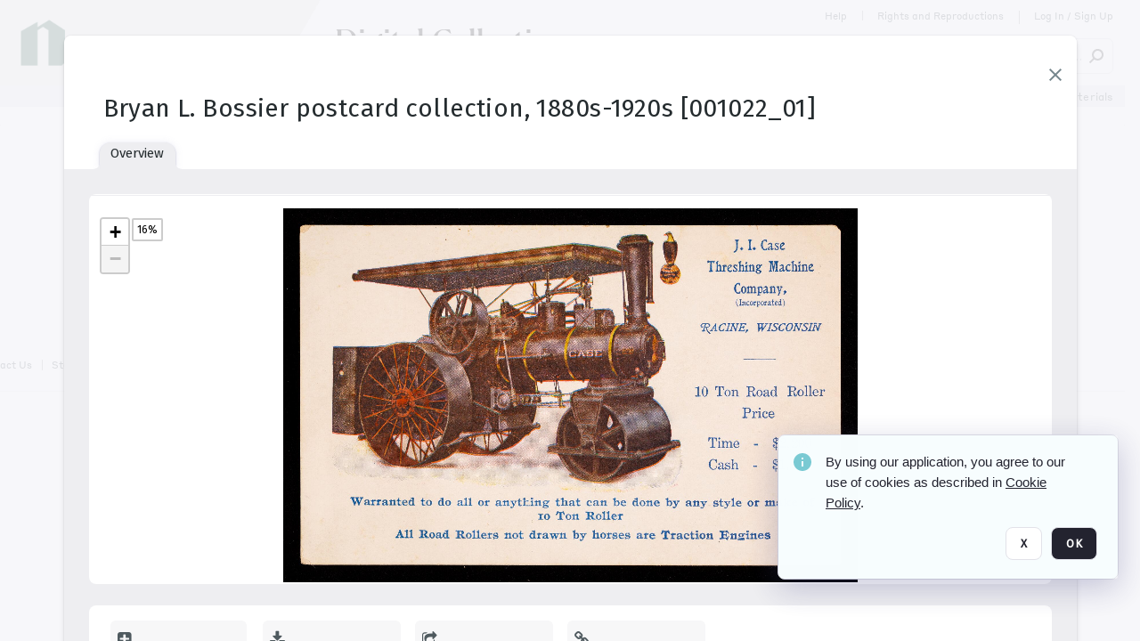

--- FILE ---
content_type: text/html; charset=utf-8
request_url: https://collections.newberry.org/archive/Bryan-L--Bossier-postcard-collection--1880s-1920s--001022-01--2KXJ8Z8SOYUN.html
body_size: 132081
content:
<!DOCTYPE HTML>
<!--  
              All source code is copyright of Orange Logic
                       http://www.orangelogic.com    
-->
<html lang="en">
    <head>
        <meta charset="utf-8">
        <script nonce-alt="cfa2d7359cb3ca5f149f388a716bfeb9" nonce="NzIzOTY4MThjMzUwOTc0MDRlYTRkNDk2NGMxNTU1NWM=" type="module" src="https://design-system.orangelogic.com/entry.1.0.300.js"></script>
<script nonce-alt="cfa2d7359cb3ca5f149f388a716bfeb9" nonce="NzIzOTY4MThjMzUwOTc0MDRlYTRkNDk2NGMxNTU1NWM="> window.dataLayer = window.dataLayer || []; window.dataLayer.push({'event': 'user_company_data_push', 'user_email': '', 'user_first_name': 'anonymous', 'user_last_name': 'anonymous', 'user_company': '', 'user_authenticated?': false, 'user_ol?': false, 'user_country': 'US', 'user_language': 'English', 'account_id': 'NBL', 'account_name': 'Newberry Library', 'app_production?': true, 'app_release': 'MILAN'});</script> 
 
<script nonce-alt="cfa2d7359cb3ca5f149f388a716bfeb9" nonce="NzIzOTY4MThjMzUwOTc0MDRlYTRkNDk2NGMxNTU1NWM="> (function (w, d, s, l, i){w[l]=w[l] || []; w[l].push({"gtm.start": new Date().getTime(), event: "gtm.js"}); var f=d.getElementsByTagName(s)[0], j=d.createElement(s), dl=l !="dataLayer" ? "&l=" + l : ""; j.async=true; j.src="https://www.googletagmanager.com/gtm.js?id=" + i + dl; f.parentNode.insertBefore(j, f);})(window, document, "script", "dataLayer", "GTM-N6B5HX8S");</script> 
 

        <meta http-equiv="X-UA-Compatible" content="IE=edge,chrome=1" />
        <meta http-equiv="content-type" content="text/html; charset=UTF-8" />
        <base href="https://collections.newberry.org/" />
        <link rel="shortcut icon" href="https://d36e1cty894b5f.cloudfront.net/NBL/TRMisc/e6/e7/be/03/a4/NL14BV5.svg?response-content-type=image%2fsvg%2bxml&Expires=32472144000&Signature=FiDFk70jx8orgbQAzpKsjFQa4DKTI9FRePE-fRZOaiQzSV~3kK~2Z9J3HYUT51eS9Z-ouXWpX2LR-zy8O4FumoftXQjfCw2saV7hOC-k98PQnK6molCwXmEMvhKTkgmS~PxG31t7icW2i1F4Eww5w3778N~S5kj83MZs6coxynBu-oNLr5OenaE6awwvwCOgjvaxgFnzS3wlpUUBB2HDoBAL5q9iF0bX3ZWrLi6FUb~4L07pZ~xQGq7Ho-QXYYf7~gSd-u3wH7xN~CSe6dNEVQyfRB-lol~GLDK3dT6sP12PQcxW5rnGaCPcG3VFZsE6WuHyG69~BuW42E9G9Ou2Ag__&Key-Pair-Id=K3V5VGN0T4FXKB" />
        <link rel="icon" href="https://d36e1cty894b5f.cloudfront.net/NBL/TRMisc/e6/e7/be/03/a4/NL14BV5.svg?response-content-type=image%2fsvg%2bxml&Expires=32472144000&Signature=FiDFk70jx8orgbQAzpKsjFQa4DKTI9FRePE-fRZOaiQzSV~3kK~2Z9J3HYUT51eS9Z-ouXWpX2LR-zy8O4FumoftXQjfCw2saV7hOC-k98PQnK6molCwXmEMvhKTkgmS~PxG31t7icW2i1F4Eww5w3778N~S5kj83MZs6coxynBu-oNLr5OenaE6awwvwCOgjvaxgFnzS3wlpUUBB2HDoBAL5q9iF0bX3ZWrLi6FUb~4L07pZ~xQGq7Ho-QXYYf7~gSd-u3wH7xN~CSe6dNEVQyfRB-lol~GLDK3dT6sP12PQcxW5rnGaCPcG3VFZsE6WuHyG69~BuW42E9G9Ou2Ag__&Key-Pair-Id=K3V5VGN0T4FXKB" />
        <link rel="preconnect" href="https://fonts.googleapis.com">
<link rel="preconnect" href="https://fonts.gstatic.com" crossorigin>
<link rel="preload" href="https://fonts.googleapis.com/css?family=Muli:400,400i,600,700,800" as="style">
<link href="https://fonts.googleapis.com/css?family=Muli:400,400i,600,700,800" rel="stylesheet" type="text/css">
<link href="https://fonts.googleapis.com/css2?family=Fira+Sans+Condensed:wght@300;400;600&family=Fira+Sans+Extra+Condensed:wght@300;400;600&family=Fira+Sans:wght@300;400&display=swap" rel="preload" as="style">
<link href="https://fonts.googleapis.com/css2?family=Fira+Sans+Condensed:wght@300;400;600&family=Fira+Sans+Extra+Condensed:wght@300;400;600&family=Fira+Sans:wght@300;400&display=swap" rel="stylesheet">
<link rel="preload" href="https://maxcdn.bootstrapcdn.com/font-awesome/4.7.0/css/font-awesome.min.css" as="style">
<link rel="stylesheet" href="https://maxcdn.bootstrapcdn.com/font-awesome/4.7.0/css/font-awesome.min.css">

<meta name="description" content=" - NL13K0O

"><link rel="canonical" href="https://collections.newberry.org/archive/-2KXJ8Z8SOYUN.html" />
        <title>Newberry Library - Bryan L. Bossier postcard collection, 1880s-1920s [001022_01]</title>
        <script type="text/javascript" nonce="NzIzOTY4MThjMzUwOTc0MDRlYTRkNDk2NGMxNTU1NWM=" id="inline_initial_script">
  (function () {
    window.CSPEnabled = true;

    UtilsLoadScript = function (_asUrls, _fCallbackSuccess, _fCallBackFail, _bCache) {
      Utils.LoadScriptWithNonce(_asUrls, _fCallbackSuccess, _fCallBackFail, _bCache, 'NzIzOTY4MThjMzUwOTc0MDRlYTRkNDk2NGMxNTU1NWM=');
    };

   UtilsEvalScripts = function (_sScript) {
       return Utils.EvalScriptsWithNonce(_sScript, 'NzIzOTY4MThjMzUwOTc0MDRlYTRkNDk2NGMxNTU1NWM=');
   };

   UtilsEvalScriptsWithResult = function (_sScript) {
       return Utils.EvalScriptsResultWithNonce(_sScript, 'NzIzOTY4MThjMzUwOTc0MDRlYTRkNDk2NGMxNTU1NWM=');
   };

    var oElement = document.getElementById("inline_initial_script");
    oElement.parentNode.removeChild(oElement);

    UtilsValidateNonceAlt = function(_sNonceAlt) {
      return _sNonceAlt=== 'cfa2d7359cb3ca5f149f388a716bfeb9';
    }

   UtilsValidateNonce = function(_sNonce) {
      return _sNonce === 'NzIzOTY4MThjMzUwOTc0MDRlYTRkNDk2NGMxNTU1NWM=';
    }
  })();
</script><link rel="preload" href="https://collections.newberry.org/ClientFiles/COR/Styles/TEMP_SF04156e/FrontEnd_SkinFamily383e3cbda01d5a8839350e9c11f4ef6aMAC.css" as="style"><link href="https://collections.newberry.org/ClientFiles/COR/Styles/TEMP_SF04156e/FrontEnd_SkinFamily383e3cbda01d5a8839350e9c11f4ef6aMAC.css" rel="stylesheet"><link rel="preload" href="https://collections.newberry.org/ClientFiles/COR/Styles/TEMP_SF04156e/AdminV3_SkinFamily8ce85d883f20fe74c98c82cd19fb07ebMAC.css" as="style"><link href="https://collections.newberry.org/ClientFiles/COR/Styles/TEMP_SF04156e/AdminV3_SkinFamily8ce85d883f20fe74c98c82cd19fb07ebMAC.css" rel="stylesheet"><link rel="preload" nonce-alt='cfa2d7359cb3ca5f149f388a716bfeb9' nonce='NzIzOTY4MThjMzUwOTc0MDRlYTRkNDk2NGMxNTU1NWM=' href="Include/TEMP3/639019793230000000.js" as="script"><script nonce-alt='cfa2d7359cb3ca5f149f388a716bfeb9' nonce='NzIzOTY4MThjMzUwOTc0MDRlYTRkNDk2NGMxNTU1NWM=' type="text/javascript" src="Include/TEMP3/639019793230000000.js"></script><link rel="preload" nonce-alt='cfa2d7359cb3ca5f149f388a716bfeb9' nonce='NzIzOTY4MThjMzUwOTc0MDRlYTRkNDk2NGMxNTU1NWM=' href="/Include/Matrix5/OnDemand/DamView/SidePanelController.js" as="script"><script nonce-alt='cfa2d7359cb3ca5f149f388a716bfeb9' nonce='NzIzOTY4MThjMzUwOTc0MDRlYTRkNDk2NGMxNTU1NWM=' type="text/javascript" src="/Include/Matrix5/OnDemand/DamView/SidePanelController.js"></script> 
        
    </head>
    <body style="opacity: 0;"  >
         
 

<script nonce-alt="cfa2d7359cb3ca5f149f388a716bfeb9" nonce="NzIzOTY4MThjMzUwOTc0MDRlYTRkNDk2NGMxNTU1NWM=">
Param.ImageAnnotatorVersion = "V2";
Param.VideoAnnotatorVersion = "V2";
</script>
        <div id="WaitMsg" style="display: none;">
            <div id="WaitMsgContent"></div>
            <a id="WaitMsgClose" class='clickable' style="">Close</a>
        </div>
        <div id="LoadingPopupMask" class="LoadingPopupMaskClass"></div>
        <div class="lds-default lds-position LoadingPopupClass" id="LoadingPopupID"><div></div><div></div><div></div><div></div><div></div><div></div><div></div><div></div></div>
		<input type="hidden" id="Clipboard" />
		<form id="Form1" method="post" enctype="multipart/form-data" onsubmit="return false;" autocomplete="off">
		    <div id="PreRenderContent"></div>
			<div id="BodyContent"><div class="ABS VF A3" id="a2.1" data-p="al,,0,b,,0,,,-1,,,-1," data-r='{"sfa":"A3","PopupType":"50487"}' data-vf="DefaultRoot_DamView_VForm"><div class="BG"></div><div id="a2.1:MainScrollPnl" class="CT Panel ABS kk5w1830 ScrollBar_Default" data-p=",,0,,,0,,screen,,,,-1," data-r='{"FID":"MainScrollPnl"}'><div class="BG"></div><div id="a2.1:GlobalPage" class="CT Panel ABS" data-p=",,,,,0,,,,,,-1," data-r='{"FID":"SuperContainer","aFx":"if (SidebarPnl.width > 0) { SidebarPnl.r } else { _parent.c }","aFw":"screen-SidebarPnl"}' tabindex="0"><header id="a2.1:HeaderPnl" class="CT Panel ABS" style="z-index:2;" data-p=",,,,,0,,_parent,,,,-1," data-r='{"FID":"SuperContainer","aFx":"0"}'><div class="ABS PageHeader_VForm VF A3 CCC" id="a2.1.10" data-p="al,,0,b,,0,,,-1,,,-1," data-r='{"sfa":"A3","PopupType":"-31718"}' data-vf="PageHeader_DamView_VForm"><div class="BG"></div><div id="a2.1.10:PageHeaderBg" class="CT Panel ABS v3pr81oq" data-p=",,0,,,0,,PageHeaderPnl,,,PageHeaderPnl,-24,"><div class="BG"></div></div><nav id="a2.1.10:PageHeaderPnl" class="CT Panel ABS  FullMode" data-p=",,0,,,0,i,_ancestor:SuperContainer,,,,120," data-r='{"FID":"PageHeader","FPR":20,"FPB":30,"FPL":30}' name="anchor_Top"><div class="BG"></div><div id="a2.1.10:DigitalCollectionsPnl" class="CT Panel ABS bcr6188s" style="width:380px;" data-p=",,305,,,0,,,380,h,PageHeaderBg,,"><div class="BG"></div><div id="a2.1.10:DigitalCollectionsLbl" class="CT Label ABS" data-p=",,71,,,25,,,-1,,,60," style="width:9999px"><a href="https://collections.newberry.org/ " target="_self"><span class="Lbl" id="a2.1.10:DigitalCollectionsLbl_Lbl"><p><span style="font-family: 'Flecha Medium'; font-size: 36px;"><span style="color: #000000;">Digital Collections</span></span></p></span></a></div></div><div class="CT Image ABS   ci7pxgj5 " id="a2.1.10:Logo" data-p="al,PageHeaderPnl,,c,PageHeaderBg,,,,-1,,PageHeaderPnl,-24," data-r='{"FID":"HeaderLogo","AutoScalePolicy":"fitheight","AutoScaleVerticalAlign":"top","AutoScaleHorizontalAlign":"left"}' style="z-index:2;"><a href="https://www.newberry.org/" style="background: url(ClientFiles/COR/Images/transparent_pixel.png) repeat;"  target="_blank"><img id="a2.1.10:Logo_img" src="https://d36e1cty894b5f.cloudfront.net/NBL/TRMisc/13/e3/20/dc/5a/NL3BX2.png?Expires=32472144000&Signature=cK6qjPrHWQKncPLJ5LmJKP2P5dDn7i4f6coylYC3ZUmzvRSUlNpK8lkE4jsaOGNY5ky~eyOM8hC7BMUy8J6BtShuqIoHC2PZ4g06ug0T~-KmXp-L4EHv7qxI6yPkUnIOcwD-tcmmPKsJUJx4y1w8~OlMus2SmS1ZmQ7AC-v-fskO0l8ezUZVZ67bzZgtFQql3FZrNEcnnXBk9DkaocOS-Mjz4AF2rRDCV2nO9B6qeHvG7LoraS71cAtZ3I-F-74cZcgcw4Q3xbcYDN3BokN-7igUyTXM8pqFk7KXRo-VfJIxhtpy1qm063i7z43ox2wAExNd4pt2dN9zPy~JAMPZ9A__&Key-Pair-Id=K3V5VGN0T4FXKB" alt="The page header&#x27;s logo" /></a></div><div id="a2.1.10:StatementPnl" class="CT Panel ABS" data-p="ar,PageHeaderPnl,,ab,PageHeaderPnl,,,screen,,,,23,"><div id="a2.1.10:StatementLbl" class="CT Label ABS" data-p="ar,SearchQuick_VForm,,c,_parent,,,,-1,,,-1," style="width:9999px"><a href="https://www.newberry.org/policies/statement-on-potentially-offensive-materials-and-descriptions" target="_blank"><span class="Lbl" id="a2.1.10:StatementLbl_Lbl"><span style="font-family: 'Styrene Regular'; font-size: 12px; ">Statement on Potentially Offensive Materials</span></span></a></div></div><div id="a2.1.10:WorkspaceSelectorContainer" class="CT Panel ABS" data-p="r,,,at,,,,,-1,,,-1," data-r='{"FID":"WorkspaceSelectorContainer","Ethereal":true}'></div><div id="a2.1.10:AsyncTaskNotifierPnl" class="CT Panel ABS" style="z-index:3;" data-p="l,Container4Pnl,,,,,,,-1,,,-1," data-r='{"aFy":"Container4Pnl.at+-2","PG":"screen"}'><div class="ABS VF" id="a2.1.10.1" data-p="al,,0,b,,0,,,250,,,-1," data-r='{"InstanceName":"NotificationManager","PopupType":"67946"}' data-vf="AsyncTaskNotifier_VForm"><div class="BG"></div></div></div><nav id="a2.1.10:Container4Pnl" class="CT PanelFloat ABS ClearFixC" style="z-index:3;" data-p="ar,_parent,-5,,,12,,,-1,,,24," data-r='{"FPR":24,"FPL":10,"FloatHSpacing":"16"}'><div class="BG"></div><div id="a2.1.10:HelpLink" class="CT Hyperlink ABS Hyperlink_Default r556igfn j7jcb4h4 NoWrap" data-p="al,,0,b,,0,,,-1,,,-1,"><div class="BG"></div><a href="https://digital.newberry.org/help" aria-label="Help" target="_blank"><span class="LeftClass"></span><span class="MiddleClass">Help</span><span class="RightClass"></span></a></div><div id="a2.1.10:Sep_HelpLink" class="CT Panel ABS y8aev65c" style="width:1px;" data-p="al,,0,b,,0,,,1,,,11,"><div class="BG"></div></div><div id="a2.1.10:RightsReproductionsBtn" class="CT Button ABS Hyperlink_Default r556igfn j7jcb4h4 NoWrap" data-p="al,,0,b,,0,,,-1,,,-1,"><div class="BG"></div><a href="https://www.newberry.org/policies" aria-label="Rights and Reproductions" target="_blank">Rights and Reproductions</a></div><div id="a2.1.10:Sep_RightsReproductions" class="CT Panel ABS y8aev65c" style="width:1px;" data-p="al,,0,b,,0,,,1,,,15,"><div class="BG"></div></div><div id="a2.1.10:UploadPnl" class="CT Panel ABS" data-p="al,,0,b,,0,,,-1,,,-1,"></div><div id="a2.1.10:LoginLink" class="CT Button ABS Hyperlink_Default r556igfn j7jcb4h4 NoWrap" data-p=",,0,t,,,,,-1,,,-1,"><div class="BG"></div><a href="https://collections.newberry.org/CS.aspx?VP3=LoginRegistration&L=True&R=False" aria-label="Log In / Sign Up">Log In / Sign Up</a></div><div class="ABS VF" id="a2.1.10.10" data-p="al,,0,b,,0,,,-1,,,-1," data-r='{"InstanceName":"LanguageSelector_VForm","PopupType":"12821"}' data-vf="LanguageSelector_VForm"><div class="BG"></div></div></nav><div class="ABS VF" id="a2.1.10.14" data-p="ar,_parent,-30,,,43,,,-1,,,-1," data-r='{"InstanceName":"SearchQuick_VForm","PopupType":"-60315"}' data-vf="22d127d5d306f31edbfea627b479ce55_VForm"><div class="BG"></div><div id="a2.1.10.14:ContainerPnl" class="CT Panel ABS" data-p=",,0,,,0,,,,,,-1," data-r='{"FID":"SuperContainer","aFw":"min(400, max(120, screen-1100))"}'><div class="ABS SearchCriterionAC_Default VF" id="a2.1.10.14.1" data-p=",,0,b,,,i,_parent,,,,-1," data-r='{"InstanceName":"Freetext_VForm","PopupType":"-83502"}' data-vf="d19d373490b6693dde216c17e5c955f7_VForm"><div class="BG"></div><div data-pid="a2.1.10.14.1:MainAutoComp" class="CT AutoComp NoLabel  WithPlaceholder  ABS  ou0h04kt mvv2w0l4 mb516hg2" data-p="al,,0,b,,0,i,_parent,,,,40,"><div class="Input"><input type="hidden" id="a2.1.10.14.1:MainAutoComp_Value" name="a2.1.10.14.1:MainAutoComp_Value" value=""><input type="hidden" id="a2.1.10.14.1:MainAutoComp_Additionals" name="a2.1.10.14.1:MainAutoComp_Additionals" value="JxVkUAZaTm3p5YJ2gCME@3LUdvjpP@WhB@z2lmjNdSeb4KXDW1lOv7fAUn42oYYbOTD..v1d9rXCyf9cavwMtWKxGo2NwNEDst9TKfaMWgrdg77xhaGI.X17i2Z8pHYJFUQ2hN5EmKElK@0ZFJFtYeDSs5sKctRUQgL1slweaA@8xWyASVdahhXvF@kiUJyk"><input aria-label="Type your search here" id="a2.1.10.14.1:MainAutoComp" name="a2.1.10.14.1:MainAutoComp" type="text" placeholder="Search Digital Collections" value=""></div></div></div><div id="a2.1.10.14:SearchBtn" class="CT Button ABS ButtonStyleC ButtonStyleC" data-p="ar,,-3,c,Freetext_VForm,,,,30,,,30," style="width:30px;"><div class="BG"></div><a  tabindex="0" title="Search" role="button" aria-label="Search button"><img id="a2.1.10.14:SearchBtn_img" src="https://d36e1cty894b5f.cloudfront.net/NBL/TRMisc/cc/27/cf/c9/2c/DMOMSC115.png?Expires=32472144000&Signature=GwLzbltDHfkXLxWdpDYowsg~K8MRL4vzfAiNijFxHfXJmgsl0B4ZClJtu6qfpWKWCuTSHmkSLWIpYcqRIirvMcC45h4IqZOoULm8NpWOYEDOhmCYZ7ak-ALm4FggfGohdjOqEYif5m5-HZwxE7MqN2X5HuWxhwELRrMYUAyp9Cl877g1B3URADezyBjzsBuy~l31T1UcrsN7tWndma2zsCZW0vIcITpd51WUOlnKRYoHTgSvPnfZvvYSrdSESGWnMKwFRtQN1xsyLwC7IW7Poyyb9rYOHhDKvkhVN7MxptWicNEuJZuwAQlvJEMaFClGxvM85VEUJMU2qRkDi5e0aQ__&Key-Pair-Id=K3V5VGN0T4FXKB" alt="Search" /></a></div></div></div></nav><div id="a2.1.10:CookieAcceptanceWrapperPnl" class="CT Panel ABS FE" style="z-index:3" data-p="c,_parent,,,,0,,,-1,,,-1," data-r='{"PG":"screen"}'><div class="BG"></div></div><input type="hidden" name="a2.1.10:HiddenUserInfo" id="a2.1.10:HiddenUserInfo" value="anonymous anonymous " data-p="al,,0,b,,0,,,-1,,,-1,"></div></header><div id="a2.1:RootVFormMainPnl" class="CT Panel ABS" data-p="c,_parent,,,,0,i,_parent,,,,-1," data-r='{"FID":"SuperContainer"}'><div class="ABS DamView VF A3" id="a2.1.14" data-p="al,,0,b,,0,,,-1,,,-1," data-r='{"sfa":"A3","PopupType":"-36861"}' data-vf="DamView_VForm"><div class="BG"></div><div id="a2.1.14:Background" class="CT Panel ABS c6427ed1" data-p=",,0,,,0,,_parent,,,_parent,," data-r='{"Ethereal":true}'><div class="BG"></div></div><div id="a2.1.14:PageHeaderPnl" class="CT Panel ABS" data-p=",,0,at,_parent,,,_parent,,,,," data-r='{"aFh":"_ref:PageHeader-24"}'></div><main id="a2.1.14:MainPanel" class="CT Panel ABS v3pr81oq s7h848i8" data-p="r,LeftMargin,,b,HeaderPanel,-1,,,,,,-1," data-r='{"FID":"SuperContainer","aFw":"_ancestor:SuperContainer.i-LeftMargin-RightMargin"}' name="anchor_Top"><div class="BG"></div><div id="a2.1.14:ScrollTopPnl" class="CT Panel ABS" data-p="al,,0,,,,,,-1,,,-1," data-r='{"aFy":"_ref:PageHeader.at-_ref:ActiveAnnouncements_VForm_AnnouncementsPnl.height"}'></div><div id="a2.1.14:ResultsPanel" class="CT Panel ABS" data-p="al,,0,b,FixedOnScroll,,,,-1,,,-1," data-r='{"FPT":0,"FPR":0,"FPB":300,"FPL":0}'></div><div id="a2.1.14:BottomNavPnl" class="CT Panel ABS" data-p="al,_parent,,b,ResultsPanel,-40,,_parent,,,,-1,"></div><div id="a2.1.14:DynamicBottomPnls" class="CT Panel ABS" data-p="al,_parent,,b,,,i,_parent,,,,-1," data-r='{"FID":"SuperContainer"}'></div><div id="a2.1.14:FixedOnScroll" class="CT Panel ABS v3pr81oq" style="z-index:1;" data-p="al,_parent,,,,0,,_parent,,,,-1," data-r='{"FID":"SuperContainer","FPR":24,"FPL":24}'><div class="BG"></div><div id="a2.1.14:NavPanel" class="CT Panel ABS" data-p="al,,0,b,,0,,,-1,,,-1,"></div></div></main><div id="a2.1.14:HeaderPanel" class="CT Panel ABS v3pr81oq   " style="z-index:1;" data-p="al,MainPanel,,,,120,,MainPanel,,,,-1," data-r='{"FID":"SuperContainer","FPT":0,"FPR":16,"FPB":20,"FPL":16,"Ethereal":true}'><div class="BG"></div></div><div id="a2.1.14:CustomDamViewFooterPnl" class="CT Panel ABS" data-p="c,ResultsPanel,,ab,MainPanel,,,,-1,,,-1,"><div class="ABS VF A3" id="a2.1.14.1" data-p="al,,0,b,,0,,,-1,,,-1," data-r='{"InstanceName":"CustomDamViewFooter","sfa":"A3","PopupType":"9538"}' data-vf="PageFooter_DamView_VForm"><div class="BG"></div><footer id="a2.1.14.1:PageFooterPnl" class="CT PanelFloat ABS" data-p="c,,,,,3,,,-1,,,50," data-r='{"FPT":15,"FloatSpacing":"0","FloatVSpacing":"0","FloatHSpacing":"10"}'><div id="a2.1.14.1:NewberryWebsiteLink" class="CT Button ABS Hyperlink_Default r556igfn j7jcb4h4 NoWrap" data-p=",,0,,,0,,,-1,,,-1,"><div class="BG"></div><a href="https://www.newberry.org/" aria-label="The Newberry" target="_blank">The Newberry</a></div><div id="a2.1.14.1:ContainerPnl" class="CT Panel ABS y8aev65c" style="width:1px;" data-p="al,,0,b,,0,,,1,,,12,"><div class="BG"></div></div><div id="a2.1.14.1:ContactUsLink" class="CT Hyperlink ABS Hyperlink_Default r556igfn j7jcb4h4 NoWrap" data-p="r,,10,,,0,,,-1,,,-1,"><div class="BG"></div><a href="https://www.newberry.org/contact-librarian" aria-label="Contact Us" target="_blank">Contact Us</a></div><div id="a2.1.14.1:Separator 4" class="CT Panel ABS y8aev65c" style="width:1px;" data-p="r,,10,,,1,,,1,,,12,"><div class="BG"></div></div><div id="a2.1.14.1:StaffLoginBtn" class="CT Button ABS Hyperlink_Default r556igfn j7jcb4h4 NoWrap" data-p="r,,10,,,0,,,-1,,,-1,"><div class="BG"></div><a href="https://collections.newberry.org/saml2/login.aspx" aria-label="Staff Log In">Staff Log In</a></div></footer></div></div><div id="a2.1.14:NoLeftPnl" class="CT Panel ABS" style="width:124px;" data-p=",,0,,,120,,,124,,,-1,"></div><div id="a2.1.14:NoRightPnl" class="CT Panel ABS" style="width:124px;" data-p=",,0,,,120,,,124,,,-1,"></div><div id="a2.1.14:LeftShadow" class="CT Panel ABS MustBeIncludedInFixedPos q23p7ue1" style="box-shadow: 0px 10px 35px 0px #4D4D874D; pointer-events:none; z-index:1;" data-p="al,LeftPanel,,at,LeftPanel,,,,,,LeftPanel,," data-r='{"aFw":"max(0, 1-LeftPanelSizer+LeftPanel-16)"}'><div class="BG"></div></div><div class="FreeHtml"><style>

@media (hover: hover) {
  [data-side-panel-actions] { visibility:hidden; }
  [data-side-panel]:hover [data-side-panel-actions] { visibility:visible; }
}

[data-side-panel].PanelUnfolded {
  overflow: visible clip !important;
}
[data-side-panel].PanelFolded {
  overflow: clip !important;
}

[data-side-panel]:focus-within [data-side-panel-actions] { visibility:visible; }

</style></div><div id="a2.1.14:IEScript" class="CT Button ABS NoWrap" data-p="al,,0,b,,0,,,-1,,,-1," data-r='{"Ethereal":true}'><div class="BG"></div><a  tabindex="0"></a></div><div id="a2.1.14:RightShadow" class="CT Panel ABS MustBeIncludedInFixedPos q23p7ue1" style="box-shadow: 0px 10px 35px 0px #4D4D874D; pointer-events:none; z-index:1;" data-p="ar,RightPanel,,at,RightPanel,,,,,,RightPanel,," data-r='{"aFw":"max(0, 1-RightPanelSizer+RightPanel-16)"}'><div class="BG"></div></div><div id="a2.1.14:FixedBottomPnl" class="CT Panel ABS InvisibleC" data-p="al,screen,,ab,screen,,,screen,,,,70," data-r='{"FID":"SuperContainer","Ethereal":true}' data-stayinview="true"><div class="ABS DamView_SelectionBar VF" id="a2.1.14.12" data-p="al,,0,b,,0,,,-1,,,-1," data-r='{"InstanceName":"SelectionBarVForm","PopupType":"39364"}' data-vf="DamView_SelectionBar_VForm" data-pv='{"prop-tic":"0","prop-sel-group":"DamViewDoc_pv17"}' data-state-id="a2.1.14.19"><div class="BG"></div><div id="a2.1.14.12:RefreshBtn" class="CT Button ABS NoWrap" data-p="al,,0,b,,0,,,-1,,,-1,"><div class="BG"></div><a  tabindex="0" role="button"></a></div><div id="a2.1.14.12:BackgroundPnl" class="CT Panel ABS qfn3c27j SelectionBarContainer   InvisibleC" data-p=",,0,,,0,,_ancestor:SuperContainer,,,_ancestor:SuperContainer,,"><div class="BG"></div><div id="a2.1.14.12:MainPnl" class="CT Panel ABS v3pr81oq  SelectionBarMainPnl" data-p=",,0,,,0,i,_parent,,i,_parent,," data-r='{"Ethereal":false}' data-stayinview="true"><div class="BG"></div><div id="a2.1.14.12:MainItemsHolderPnl" class="CT Panel ABS" style="pointer-events:none;" data-p=",_parent,,,_parent,,,_parent,,,_parent,,"><div id="a2.1.14.12:SelectionInfoPnl" class="CT Panel ABS" data-p="al,,0,c,_parent,,,,,,,-1," data-r='{"aFw":"_parent.i-ActionButtonsPnl.i-50"}'><span class="damview-selectionbar-count" style="position:absolute;top:50%;transform:translateY(-50%);">0</span><div id="a2.1.14.12:SelectionControlsPnl" class="CT Panel ABS damview-selectionbar-selectioncontrolspnl InvisibleC" style="pointer-events: auto;" data-p="r,,,c,_parent,,,,-1,,,-1,"><div class="BG"></div><div id="a2.1.14.12:SelectedInfoLbl" class="CT Label ABS k7428n0s kpp02u8s w5cqbv36" data-p=",,0,c,_parent,,,,-1,,,-1," style="width:9999px"><span class="Lbl" id="a2.1.14.12:SelectedInfoLbl_Lbl">Selected&nbsp;</span></div><div id="a2.1.14.12:InvertSelectionBtn" class="CT Button ABS k0b364rc    NoWrap" data-p="r,,20,,,0,,,-1,,,-1,"><div class="BG"></div><a  tabindex="0" role="button" aria-label="Invert selection">Invert selection</a></div><div id="a2.1.14.12:DeselectSomeBtn" class="CT Button ABS k0b364rc    NoWrap" data-p="r,InvertSelectionBtn,16,,,0,,,-1,,,-1," data-r='{"DeselectSomeForGroup":"DamViewDoc_pv17"}'><div class="BG"></div><a  tabindex="0" aria-label="Deselect all" role="button">Deselect all</a></div><div id="a2.1.14.12:DeselectFullBtn" class="CT Button ABS k0b364rc    NoWrap" data-p="r,InvertSelectionBtn,16,,,0,,,-1,,,-1," data-r='{"DeselectFullForGroup":"DamViewDoc_pv17"}'><div class="BG"></div><a  tabindex="0" aria-label="Deselect all" role="button">Deselect all</a></div></div></div><input type="hidden" name="a2.1.14.12:FLAVFORMS" id="a2.1.14.12:FLAVFORMS" value="0"><div id="a2.1.14.12:ActionButtonsPnl" class="CT PanelFloat ABS" style="pointer-events: auto;" data-p="ar,_parent,-44,c,_parent,,,,-1,,,-1," data-r='{"FloatDirection":"horizontal","FloatSpacing":"16"}'></div><div id="a2.1.14.12:RefreshViewboxBtn" class="CT Button ABS k0b364rc InvisibleC RefreshViewboxBtn NoWrap" data-p="l,,-20,c,ExportDataGridPnl,,,,-1,,,-1," style="pointer-events: auto;"><div class="BG"></div><a  tabindex="0" role="button" aria-label="Refresh the current view"><i class="ico fa fa-refresh">&nbsp;</i>Click here to refresh results</a></div></div><div id="a2.1.14.12:RefreshPnl" class="CT Panel ABS v3pr81oq  SelectionBarMainPnl InvisibleC StandaloneRefreshPnl" style="pointer-events:none;" data-p=",,0,,,0,,_ancestor:SuperContainer,,,_ancestor:SuperContainer,,"><div class="BG"></div><div id="a2.1.14.12:StandalongRefreshBtn" class="CT Button ABS k0b364rc InvisibleC RefreshViewboxBtn NoWrap" data-p="c,_parent,,c,_parent,,,,-1,,,-1,"><div class="BG"></div><a  tabindex="0" role="button" aria-label="Refresh the current view"><i class="ico fa fa-refresh">&nbsp;</i>Click here to refresh results</a></div></div></div></div></div></div><div id="a2.1.14:HiddenPnl" class="CT Panel ABS InvisibleC jkr4l617" style=" left:0px;top:0px;width:0px;height:0px;" data-p=",,0,,,0,,,0,,,0," data-r='{"Ethereal":true,"PPA":true}'><div class="BG"></div><div id="a2.1.14:LeftMargin" class="CT Panel ABS InvisibleC" data-p=",,0,b,,0,,,,,,0," data-r='{"aFw":"max(LeftPanelSizer+4*min(LeftPanelSizer,1),ShowLeftPnl+24*min(ShowLeftPnl,1))","Ethereal":true}'><div class="BG"></div></div><div id="a2.1.14:RightMargin" class="CT Panel ABS InvisibleC" data-p=",,0,b,,0,,,,,,0," data-r='{"aFw":"max(RightPanelSizer+4*min(RightPanelSizer,1),ShowRightPnl+24*min(ShowRightPnl,1))+17","Ethereal":true}'><div class="BG"></div></div><div id="a2.1.14:LeftPanelSizer" class="CT Panel ABS InvisibleC" data-p="al,,0,b,,0,,LeftPanel,,,,-1," data-r='{"Ethereal":true}'><div class="BG"></div></div><div id="a2.1.14:RightPanelSizer" class="CT Panel ABS InvisibleC" data-p="al,,0,b,,0,,RightPanel,,,,-1," data-r='{"Ethereal":true}'><div class="BG"></div></div></div><div id="a2.1.14:SearchResultLoadingPnl" class="CT Panel ABS" style="pointer-events: none" data-p="al,MainPanel,,,,120,,MainPanel,,,,," data-r='{"FID":"SuperContainer","aFh":"max(MainPanel+HeaderPanel,300)"}'></div><div id="a2.1.14:StatePnl" class="CT Panel ABS InvisibleC" style=" left:0px;top:0px;width:0px;height:0px;" data-p=",,0,,,0,,,0,,,0," data-r='{"Ethereal":true,"PPA":true}'><div class="BG"></div><div class="ABS VF" id="a2.1.14.19" data-p="al,,0,b,,0,,,-1,,,-1," data-r='{"PopupType":"12869"}' data-vf="DamView_State_VForm" data-trigprops='{&quot;STATE_ID&quot;:&quot;SearchResult_VPage.RootID.DamView_VForm.State&quot;}' data-state-id="a2.1.14.19"><div class="BG"></div><div id="a2.1.14.19:UsefulSubVFormsPnl" class="CT Panel ABS" data-p="al,,0,b,,0,,,-1,,,-1,"></div><div id="a2.1.14.19:SelectionChangeBtn" class="CT Button ABS NoWrap" data-p="al,,0,b,,0,,,-1,,,-1,"><div class="BG"></div><a  tabindex="0" role="button"></a></div></div></div></div></div><div id="a2.1:ScreenBottomAnchor" class="CT Anchor ABS" data-p=",,,b,screen,,,,,,,,"></div></div></div><div id="a2.1:StatePnl" class="CT Panel ABS" data-p="al,,0,b,,0,,,-1,,,-1," data-r='{"Ethereal":true}'><div class="ABS VF" id="a2.1.7" data-p="al,,0,b,,0,,,-1,,,-1," data-r='{"PopupType":"-30160"}' data-vf="PageState_VForm"><div class="BG"></div></div></div><div id="a2.1:StylesPnl" class="CT Panel ABS" data-p="al,,0,b,,0,,,-1,,,-1," data-r='{"Ethereal":true}'><div class="ABS VF" id="a2.1.9" data-p="al,,0,b,,0,,,-1,,,-1," data-r='{"PopupType":"47763"}' data-vf="PageStyles_VForm"><div class="BG"></div></div></div><div class="ABS VF" id="a2.1.4" data-p="al,,0,b,,0,,,-1,,,-1," data-r='{"PopupType":"37503"}' data-vf="ActiveAnnouncements_VForm" data-trigprops='{&quot;TPoints&quot;:&quot;:*&quot;}'><div class="BG"></div><div id="a2.1.4:MainPnl" class="CT Panel ABS" data-p="al,,0,b,,0,i,_ancestor:SuperContainer,,,,-1,"><div id="a2.1.4:AnnouncementsPnl" class="CT PanelFloat ABS active-announcements invisible-on-first-render" data-p="al,screen,,at,screen,,i,_parent,,,,-1," data-r='{"FID":"ActiveAnnouncements_VForm_AnnouncementsPnl","Ethereal":true,"FloatDirection":"vertical","FloatSpacing":"0","PG":"popuptitlebar"}'><div class="BG"></div></div><div id="a2.1.4:ScriptPnl" class="CT Panel ABS" style=" left:0px;top:0px;width:0px;height:0px;" data-p=",,0,,,0,,,0,,,0," data-r='{"PPA":true}'><div id="a2.1.4:ActivateAnnouncementScript" class="CT Button ABS NoWrap" data-p="al,,0,b,,0,,,-1,,,-1,"><div class="BG"></div><a  tabindex="0"></a></div></div></div></div><div class="ABS VF" id="a2.1.11" data-p="al,,0,b,,0,,,-1,,,-1," data-r='{"PopupType":"26466"}' data-vf="WebDownloaderV2_VForm"><div class="BG"></div><div id="a2.1.11:ContainerPnl" class="CT Panel ABS" data-p="al,,0,b,,0,,,-1,,,-1," data-r='{"PG":"notification"}'><cx-downloader id="a2.1.11:DownloaderWebComponent" class="CT WebComponent ABS" style="" data-p="al,,0,b,,0,,,-1,,,-1," ctx="{
  &quot;defaultDownloadFolder&quot;: { &quot;value&quot;: &quot;&#39;&#39;&quot; },
  &quot;configurationData&quot;: {
    &quot;downloadChunkRetryMinWait&quot;: 5000.0,
    &quot;defaultMode&quot;: &quot;rocket&quot;,
    &quot;missingFileErrorMessage&quot;: &quot;File does not exist&quot;,
    &quot;chunkSize&quot;: 30.0,
    &quot;instructionsPopupHeight&quot;: 200.0,
    &quot;popupId&quot;: &quot;5&quot;,
    &quot;dateFormat&quot;: null,
    &quot;verbose&quot;: false,
    &quot;instructionsPopupWidth&quot;: 470.0,
    &quot;downloadChunkMaxRetries&quot;: 3.0,
    &quot;rocketMode&quot;: {
      &quot;backgroundJobInterval&quot;: {
            &quot;FileChunkSplitter&quot;: 500,
            &quot;FileChunkAssembler&quot;: 500,
            &quot;ChunkDownloader&quot;: 500
        },
        &quot;backgroundJobInstancesCount&quot;: {
            &quot;ChunkDownloader&quot;: 8.0,
            &quot;FileChunkSplitter&quot;: 2,
            &quot;FileChunkAssembler&quot;: 4
        },
      &quot;maxInProgressChunksPerFile&quot;: 10.0
    },
    &quot;roundRobinCloudURLs&quot;: true,
    &quot;downloadChunkRetryMaxWait&quot;: 5000.0,
    &quot;downloadSpeedMonitorDuration&quot;: 5.0,
    &quot;massActionBatchSize&quot;: 200.0,
    &quot;minChunkSize&quot;: 1.0,
    &quot;maxChunkSize&quot;: 100.0,
    &quot;notEnoughStorageErrorMessage&quot;: &quot;Not enough storage to save file&quot;,
    &quot;autoUnlockAfterMinutes&quot;: 5.0,
    &quot;downloadDirectlyFromCloudIfPossible&quot;: true,
    &quot;shouldHandlePathLimit&quot;: true,
    &quot;backgroundJobDefaultInterval&quot;: 1000.0,
    &quot;maxRetryPerChunk&quot;: 3.0,
    &quot;networkErrorMessage&quot;: &quot;Unable to connect to the server to download or the download location no longer exists&quot;,
    &quot;normalMode&quot;: {
      &quot;maxInProgressChunksPerFile&quot;: 5.0,
      &quot;backgroundJobInterval&quot;: {
            &quot;FileChunkAssembler&quot;: 500,
            &quot;ChunkDownloader&quot;: 500,
            &quot;DownloadSpeedMonitor&quot;: 2000,
            &quot;LockBreaker&quot;: 60000
        },
        &quot;backgroundJobInstancesCount&quot;: {
            &quot;ChunkDownloader&quot;: 4.0,
            &quot;FileChunkSplitter&quot;: 2,
            &quot;FileChunkAssembler&quot;: 4
        }
    },
    &quot;allowForcedDownloadLocation&quot;: true
  },
  &quot;locationPickedEvent&quot;: {},
  &quot;downloadRequestedEvent&quot;: {},
  &quot;locationRequestedEvent&quot;: {},
  &quot;instructionsURL&quot;: { &quot;value&quot;: &quot;&#39;&#39;&quot; },
  &quot;openDirectoryPickerAction&quot;: { &quot;doNothing&quot;: true },
  &quot;promptRepliedEvent&quot;: {},
  &quot;openDownloaderEvent&quot;: {},
  &quot;promptAction&quot;: { &quot;doNothing&quot;: true },
  &quot;isReady&quot;: { &quot;value&quot;: &quot;&#39;&#39;&quot; }
}
"></cx-downloader></div><div id="a2.1.11:ProxyPnl" class="CT Panel ABS InvisibleC" style="width:0px;" data-p="al,,0,b,,0,,,0,,,0," data-r='{"Ethereal":true}'><div class="BG"></div><div data-pid="a2.1.11:FolderNameProxyTxt" class="CT TextBox NoLabel  ABS InvisibleC" data-p="al,,0,b,,0,,,0,,,0," data-r='{"Ethereal":true}' style="width:0px;"><div class="Input"><input type="text" id="a2.1.11:FolderNameProxyTxt" name="a2.1.11:FolderNameProxyTxt" value="" aria-label="Input your folder name proxy here" /></div></div></div><div id="a2.1.11:ProxyJS" class="CT Button ABS" data-p="al,,0,b,,0,,,0,,,0," data-r='{"Ethereal":true}' style="width:0px;"><div class="BG"></div><a  tabindex="0"></a></div></div><div class="ABS VF" id="a2.1.16" data-p="al,,0,b,,0,,,-1,,,-1," data-r='{"PopupType":"-80184"}' data-vf="ObjectsRefreshTrigger_VForm"><div class="BG"></div></div><div class="ABS VF" id="a2.1.17" data-p="al,,0,b,,0,,,-1,,,-1," data-r='{"PopupType":"-50032"}' data-vf="HiddenCmsLink_VForm"><div class="BG"></div><div id="a2.1.17:NoSizePnl" class="CT Panel ABS kk5w1830" style="overflow: hidden;display: none;width:0px;" data-p="al,,0,b,,0,,,0,,,0,"><div class="BG"></div><div id="a2.1.17:Pnl" class="CT Panel ABS bypass-announcement-top-offset" style="z-index:3;" data-p="al,screen,,at,screen,,,,-1,,,-1," data-r='{"PG":"notification"}'><div class="BG"></div></div><div id="a2.1.17:GoToLoginPage" class="CT Button ABS k0b364rc NoWrap" data-p="al,,0,b,,0,,,-1,,,-1,"><div class="BG"></div><a  tabindex="-1" role="button" aria-label="Go to Login page">Go to Login page</a></div></div></div><div class="ABS VF" id="a2.1.18" data-p="al,,0,b,,0,,,-1,,,-1," data-r='{"PopupType":"-90871"}' data-vf="IssueReporting_Overlay_VForm"><div class="BG"></div></div><div class="ABS VF" id="a2.1.19" data-p="al,,0,b,,0,,,-1,,,-1," data-r='{"PopupType":"-55583"}' data-vf="Overlay_Wrapper_VForm"><div class="BG"></div><div id="a2.1.19:MainPnl" class="CT Panel ABS bypass-announcement-top-offset" data-p="c,screen,,at,screen,,,,-1,,,-1," data-r='{"Ethereal":true,"PG":"notification"}'><div class="BG"></div><div id="a2.1.19:SecuAnalysisPnl" class="CT Panel ABS" data-p="c,_parent,,at,_parent,,,,-1,,,-1," data-r='{"Ethereal":true}'></div><div id="a2.1.19:DebugBannerPnl" class="CT Panel ABS" data-p="c,_parent,,b,,0,,,-1,,,-1," data-r='{"Ethereal":true}'></div><div id="a2.1.19:SessionBannerPnl" class="CT Panel ABS" data-p="c,_parent,,,,,,,-1,,,-1," data-r='{"aFy":"if (b>0){return b + 1;}else {return _parent.at;}","Ethereal":true}'><div class="ABS VF A3" id="a2.1.19.1" data-p="al,,0,b,,0,,,-1,,,-1," data-r='{"sfa":"A3","PopupType":"43872"}' data-vf="SessionBanner_Overlay_VForm"><div class="BG"></div></div></div><div id="a2.1.19:IssueReportingPnl" class="CT Panel ABS" data-p="al,,0,b,,0,,,-1,,,-1,"></div></div></div><script type='text/javascript' nonce-alt='cfa2d7359cb3ca5f149f388a716bfeb9'  nonce='NzIzOTY4MThjMzUwOTc0MDRlYTRkNDk2NGMxNTU1NWM='>PreRenderMgr.GetInstance().AddFunction(function(){Matrix3.AddAfterPreRenderCalls(function() {
    BindableElementsMgr.GetInstance().SetupElement(Matrix3.FindScope('a2.1.11'), 
                                               'InstructionsURL', 
                                               'raw', 
                                               "https://collections.newberry.org/CS.aspx?VP3=WebDownloaderV2_Instructions");
});Matrix3.AddAfterPreRenderCalls(function() {
    BindableElementsMgr.GetInstance().SetupElement(Matrix3.FindScope('a2.1.11'), 
                                               'DownloaderReady', 
                                               'raw', 
                                               false);
});Matrix3.AddAfterPreRenderCalls(function() {
    BindableElementsMgr.GetInstance().SetupElement(Matrix3.FindScope('a2.1.11'), 
                                               'DefaultDownloadFolder', 
                                               'raw', 
                                               null);
});Matrix3.AddAfterPreRenderCalls(function() {
    BindableElementsMgr.GetInstance().SetupElement(Matrix3.FindScope('a2.1.11'), 
                                               'UserID', 
                                               'identifier', 
                                               "");
});Matrix3.AddAfterPreRenderCalls(function() {
    BindableElementsMgr.GetInstance().SetupElement(Matrix3.FindScope('a2.1.11'), 
                                               'OpenDownloaderEvent', 
                                               'event', 
                                               null);
});Matrix3.AddAfterPreRenderCalls(function() {
    BindableElementsMgr.GetInstance().SetupElement(Matrix3.FindScope('a2.1.11'), 
                                               'LocationRequestedEvent', 
                                               'event', 
                                               null);
});Matrix3.AddAfterPreRenderCalls(function() {
    BindableElementsMgr.GetInstance().SetupElement(Matrix3.FindScope('a2.1.11'), 
                                               'LocationPickedEvent', 
                                               'event', 
                                               null);
});Matrix3.AddAfterPreRenderCalls(function() {
    BindableElementsMgr.GetInstance().SetupElement(Matrix3.FindScope('a2.1.11'), 
                                               'DownloadRequestedEvent', 
                                               'event', 
                                               null);
});Matrix3.AddAfterPreRenderCalls(function() {
    BindableElementsMgr.GetInstance().SetupElement(Matrix3.FindScope('a2.1.11'), 
                                               'OpenDirectoryPickerAction', 
                                               'action', 
                                               function(_sArg) {
if (typeof _sArg !== 'string') {
    _sArg = JSON.stringify(_sArg);
}
Matrix3.AddEvent('a2.1.11', 'OPEN_DIRECTORY_PICKER', 'VS', 'I', _sArg);
});
});Matrix3.AddAfterPreRenderCalls(function() {
    BindableElementsMgr.GetInstance().SetupElement(Matrix3.FindScope('a2.1.11'), 
                                               'PromptAction', 
                                               'action', 
                                               function(_sArg) {
if (typeof _sArg !== 'string') {
    _sArg = JSON.stringify(_sArg);
}
Matrix3.AddEvent('a2.1.11', 'PROMPT', 'VS', 'I', _sArg);
});
});Matrix3.AddAfterPreRenderCalls(function() {
    BindableElementsMgr.GetInstance().SetupElement(Matrix3.FindScope('a2.1.11'), 
                                               'PromptRepliedEvent', 
                                               'event', 
                                               null);
});});</script><script type='text/javascript' nonce-alt='cfa2d7359cb3ca5f149f388a716bfeb9'  nonce='NzIzOTY4MThjMzUwOTc0MDRlYTRkNDk2NGMxNTU1NWM='>PostRenderMgr.GetInstance().AddFunction(function(){Utils.LoadScript('Include/TEMP3/639019793230000000_dyn.js',function(){$AddAction($Control('a2.1.10:PageHeaderBg',PanelCtrl.Const.CONTROL_NAME),'Action_AddClass','Over','DamViewPage','jwtm407v');$AddAction($Control('a2.1.10:PageHeaderBg',PanelCtrl.Const.CONTROL_NAME),'Action_RemoveClass','Leave','DamViewPage','jwtm407v');(function(){RegisterButtonEvent("a2.1.10:DigitalCollectionsLbl","click",function(ev){})})();(function(){RegisterButtonEvent("a2.1.10:Logo","click",function(ev){})})();(function(){RegisterButtonEvent("a2.1.10:StatementLbl","click",function(ev){})})();(function(){RegisterButtonEvent("a2.1.10:HelpLink","click",function(ev){})})();(function(){RegisterButtonEvent("a2.1.10:RightsReproductionsBtn","click",function(ev){})})();(function(){RegisterButtonEvent("a2.1.10:LoginLink","click",function(ev){})})();AutoCompletionMgr.Setup('a2.1.10.14.1:MainAutoComp',{o:true,sQueryFile:"AC_KeywordsFrontEnd_MainSearch_Query",sQueryFilterFile:"AC_KeywordsFrontEnd_Filter",sQueryAdditionals:"ffeDYJaBOIPvtrwRXOZCkJetbGhnmPDNFbdrl.i1rbLwjAl9WVos3rYJj75ixDidDYCa92@sOd2h2YO3KJAnQAk6Y21fz0qXcQhV8.4VV1rn7NzuKsAQz06Xm1hjeVzx7lQ9sCmU1nP@xNyZIUzohF25xTJcGxoTzqe15AIE@4R1h9OdNSDpkguhZ5ZoQpY1",oStaticSource:{},oStaticSourceKeys:[],oStaticSourceDescriptions:[],bForceSelection:false,iMaxResults:"50",iQueryDelay:"$Eval(&#xA;if(Bool(true))&#xA;{&#xA;&#x9;&quot;50&quot;&#xA;}",sNoChildItemMessage:"None of the child tags are allowed in this context.",sEventTrackingCode:"",bSuggestEmpty:true,bStaticSourceEmpty:true,bHideColumnTitle:true,sContainerClass:" ou0h04kt mvv2w0l4 mb516hg2",sIDFieldValue:"a2.1.10.14.1:MainAutoComp_Value"});AutoCompletionMgr.Get('a2.1.10.14.1:MainAutoComp').SetEvent('select','a2.1.10.14.1','AC_Select','F','I','','','','','');Matrix3.RegisterDefaultAction('a2.1.10.14',function(){$Control('a2.1.10.14:SearchBtn',ButtonCtrl.Const.CONTROL_NAME).SendEvent('a2.1.10.14','SearchEvent','F','I','','','','','','',false,'','','','',typeof(ev)==='undefined'?window.event:ev,null,false);});SimpleTooltip.Subscribe($("a",$E("a2.1.10.14:SearchBtn")),{});Utils.PreloadImage('https://d36e1cty894b5f.cloudfront.net/NBL/TRMisc/27/4c/56/4c/16/DMOMSC116.png?Expires=32472144000&Signature=VRy-55CBWe7X508ukedkjl7Rsb5oVGJvCHiAmHgWulSp~zJP6QQO8IUn1Ok33IR35xrZIB4UF7oW8g~[base64]~gJipwmL5r~45S1WCcxfAL7G~rMYE4Qs97z0U2utzKKocoLLfRGTtECn0YgaQ__&Key-Pair-Id=K3V5VGN0T4FXKB');(function(){RegisterImageEvent("a2.1.10.14:SearchBtn","mouseout",function(ev){this.src='https://d36e1cty894b5f.cloudfront.net/NBL/TRMisc/cc/27/cf/c9/2c/DMOMSC115.png?Expires=32472144000&Signature=GwLzbltDHfkXLxWdpDYowsg~K8MRL4vzfAiNijFxHfXJmgsl0B4ZClJtu6qfpWKWCuTSHmkSLWIpYcqRIirvMcC45h4IqZOoULm8NpWOYEDOhmCYZ7ak-ALm4FggfGohdjOqEYif5m5-HZwxE7MqN2X5HuWxhwELRrMYUAyp9Cl877g1B3URADezyBjzsBuy~l31T1UcrsN7tWndma2zsCZW0vIcITpd51WUOlnKRYoHTgSvPnfZvvYSrdSESGWnMKwFRtQN1xsyLwC7IW7Poyyb9rYOHhDKvkhVN7MxptWicNEuJZuwAQlvJEMaFClGxvM85VEUJMU2qRkDi5e0aQ__&Key-Pair-Id=K3V5VGN0T4FXKB'})})();(function(){RegisterImageEvent("a2.1.10.14:SearchBtn","mouseover",function(ev){this.src='https://d36e1cty894b5f.cloudfront.net/NBL/TRMisc/27/4c/56/4c/16/DMOMSC116.png?Expires=32472144000&Signature=VRy-55CBWe7X508ukedkjl7Rsb5oVGJvCHiAmHgWulSp~zJP6QQO8IUn1Ok33IR35xrZIB4UF7oW8g~[base64]~gJipwmL5r~45S1WCcxfAL7G~rMYE4Qs97z0U2utzKKocoLLfRGTtECn0YgaQ__&Key-Pair-Id=K3V5VGN0T4FXKB'})})();(function(){RegisterButtonEvent("a2.1.10.14:SearchBtn","click",function(ev){$Control('a2.1.10.14:SearchBtn',ButtonCtrl.Const.CONTROL_NAME).SendEvent('a2.1.10.14','SearchEvent','F','I','','','','','','',false,'','','','',typeof(ev)==='undefined'?window.event:ev,null,false);})})();$AddEvent($Control('a2.1.10:PageHeaderPnl',PanelAdvancedCtrl.Const.CONTROL_NAME),'Event_Over','Over','DamViewPage','');$AddEvent($Control('a2.1.10:PageHeaderPnl',PanelAdvancedCtrl.Const.CONTROL_NAME),'Event_Out','Leave','DamViewPage','');$AddEvent($Control('a2.1.14:Background',PanelCtrl.Const.CONTROL_NAME),'Event_WindowResize','AdobePluginWindowResize','a2.1.14','delay:500');$AddAction($Control('a2.1.14:Background',PanelCtrl.Const.CONTROL_NAME),'Action_ExecuteScript','AdobePluginWindowResize','a2.1.14','[RESIZE_SCRIPT]');FixedPos.Activate('a2.1.14:FixedOnScroll',0,null,false,false,false,false,'gwvnonbo',true,false,'',false,'','');PositionItem.SetProperty_Safe('a2.1.14:MainPanel','mbAnimate',true);(function(){RegisterButtonEvent("a2.1.14.1:NewberryWebsiteLink","click",function(ev){})})();(function(){RegisterButtonEvent("a2.1.14.1:ContactUsLink","click",function(ev){})})();(function(){RegisterButtonEvent("a2.1.14.1:StaffLoginBtn","click",function(ev){})})();FixedPos.Activate('a2.1.14:LeftShadow',0,null,false,false,false,false,null,false,false,'',false,'','');PositionItem.SetProperty_Safe('a2.1.14:LeftShadow','mbAnimate',true);(function(){SidePanelController.Activate({panelSelector:'[id="[VFORM_ID]:LeftPanel"]',openTriggerSelector:'[id="[VFORM_ID]:ShowLeftPnl"]',closeTriggerSelector:'[id="[VFORM_ID]:LeftPanelContent"]>[data-vf^="DamView_SidePanel_"] [id$=":CloseBtn"]',sizerSelector:'[id="[VFORM_ID]:LeftPanelSizer"]',changeModeTriggerSelectors:{free:'[id="[VFORM_ID]:LeftPanelContent"]>[data-vf^="DamView_SidePanel_"] [id$=":ChangeModeBtn_Free"]',pinned:'[id="[VFORM_ID]:LeftPanelContent"]>[data-vf^="DamView_SidePanel_"] [id$=":ChangeModeBtn_Pinned"]',},mode:"[LEFT_PANEL_MODE]",prefID:"[LEFT_PANEL_MODE_PREF_ID]",forcedMode:'pinned',onModeChange:function(mode){if(mode==="free"){$E("[VFORM_ID]:LeftPanel").css("z-index",99);}else{$E("[VFORM_ID]:LeftPanel").css("z-index","");}},});if("[LEFT_PANEL_MODE]"==="free"&&Utils.ParseBool("false")){$E("[VFORM_ID]:LeftPanel").css("z-index",99);}else{$E("[VFORM_ID]:LeftPanel").css("z-index","");}
SidePanelController.Activate({panelSelector:'[id="[VFORM_ID]:RightPanel"]',openTriggerSelector:'[id="[VFORM_ID]:ShowRightPnl"]',closeTriggerSelector:'[id="[VFORM_ID]:RightPanelContent"]>[data-vf^="DamView_SidePanel_"] [id$=":CloseBtn"]',sizerSelector:'[id="[VFORM_ID]:RightPanelSizer"]',changeModeTriggerSelectors:{free:'[id="[VFORM_ID]:RightPanelContent"]>[data-vf^="DamView_SidePanel_"] [id$=":ChangeModeBtn_Free"]',pinned:'[id="[VFORM_ID]:RightPanelContent"]>[data-vf^="DamView_SidePanel_"] [id$=":ChangeModeBtn_Pinned"]',},mode:"[RIGHT_PANEL_MODE]",prefID:"[RIGHT_PANEL_MODE_PREF_ID]",forcedMode:'pinned',onModeChange:function(mode){if(mode==="free"){$E("[VFORM_ID]:RightPanel").css("z-index",99);}else{$E("[VFORM_ID]:RightPanel").css("z-index","");}},});if("[RIGHT_PANEL_MODE]"==="free"&&Utils.ParseBool("false")){$E("[VFORM_ID]:RightPanel").css("z-index",99);}else{$E("[VFORM_ID]:RightPanel").css("z-index","");}})();(function(){var sGroup='DamViewDoc_##DAM_VIEW_INSTANCE##';var oMgr=MultipleSelectionMgr.GetInstance();var oCtrMgr=CtrlEventMgr.GetInstance();var bIsGroupInTopPopup=false;var fOnKeyDown=function(e){bIsGroupInTopPopup=oMgr.IsGroupInTopPopup(sGroup);};document.addEventListener('keydown',fOnKeyDown,true);var fOnCtrlKeyDown=function(e){if(bIsGroupInTopPopup){oMgr.SelectAll(sGroup);oCtrMgr.Broadcast('UpdateLists','BatchAttributes');e.preventDefault();}};$(document).bind('keydown','ctrl+a',fOnCtrlKeyDown);var fOnMetaKeyDown=function(e){if(bIsGroupInTopPopup){oMgr.SelectAll(sGroup);oCtrMgr.Broadcast('UpdateLists','BatchAttributes');e.preventDefault();}};$(document).bind('keydown','meta+a',fOnMetaKeyDown);var fOnEscKeyDown=function(e){if(bIsGroupInTopPopup){oMgr.DeselectAll(sGroup);oCtrMgr.Broadcast('UpdateLists','BatchAttributes');e.preventDefault();}};$(document).bind('keydown','esc',fOnEscKeyDown);Matrix3.RegisterForCleanup('[VFORM_ID]','DV_MultiSelection_Shortcuts',function()
{try
{document.removeEventListener('keydown',fOnKeyDown,true);$(document).unbind('keydown',fOnCtrlKeyDown);$(document).unbind('keydown',fOnMetaKeyDown);$(document).unbind('keydown',fOnEscKeyDown);}catch(e){}});})();if(Utils.IsIE())
{$(Utils.GetDocument()).scrollTop(1).bind('scroll',function(){if(Utils.GetScrollTop()==0)
{Utils.GetDocument().scrollTop=1;}});};FixedPos.Activate('a2.1.14:RightShadow',0,null,false,false,false,false,null,false,false,'',false,'','');PositionItem.SetProperty_Safe('a2.1.14:RightShadow','mbAnimate',true);MultipleSelectionMgr.GetInstance().RegisterVisibleIfSelection("a2.1.14:FixedBottomPnl","DamViewDoc_pv17");(function(){RegisterButtonEvent("a2.1.14.12:RefreshBtn","click",function(ev){$Control('a2.1.14.12:RefreshBtn',ButtonCtrl.Const.CONTROL_NAME).SendEvent('a2.1.14.12','REFRESH','F','I','','GroupSelectionVS','DamViewDoc_pv17','','','',false,'','','','',typeof(ev)==='undefined'?window.event:ev,null,false);})})();$AddAction($Control('a2.1.14.12:RefreshBtn',ButtonCtrl.Const.CONTROL_NAME),'Action_SendEvent','NumberOfItemsAvailable','BatchAttributesa2.1.14.19','');(function(){RegisterButtonEvent("a2.1.14.12:InvertSelectionBtn","click",function(ev){javascript:PostRenderMgr.GetInstance().ExecuteAsap(function(){MultipleSelectionMgr.GetInstance().InvertAll('DamViewDoc_pv17',true);});})})();(function(){RegisterButtonEvent("a2.1.14.12:RefreshViewboxBtn","click",function(ev){$Control('a2.1.14.12:RefreshViewboxBtn',ButtonCtrl.Const.CONTROL_NAME).SendEvent('a2.1.14.12','REFRESH_VIEWBOX','F','I','','','','','','',false,'','','','',typeof(ev)==='undefined'?window.event:ev,null,false);})})();(function(){RegisterButtonEvent("a2.1.14.12:StandalongRefreshBtn","click",function(ev){$Control('a2.1.14.12:StandalongRefreshBtn',ButtonCtrl.Const.CONTROL_NAME).SendEvent('a2.1.14.12','REFRESH_VIEWBOX','F','I','','','','','','',false,'','','','',typeof(ev)==='undefined'?window.event:ev,null,false);})})();FixedPos.Activate('a2.1.14:FixedBottomPnl',null,0,false,false,false,false,null,true,true,'',false,'','');(function(){RegisterButtonEvent("a2.1.14.19:SelectionChangeBtn","click",function(ev){$Control('a2.1.14.19:SelectionChangeBtn',ButtonCtrl.Const.CONTROL_NAME).SendEvent('a2.1.14.19','SELECTION_CHANGE','F','I','','GroupSelectionVS','DamViewDoc_pv17','','','',false,'','','','',typeof(ev)==='undefined'?window.event:ev,null,false);})})();$AddAction($Control('a2.1.14.19:SelectionChangeBtn',ButtonCtrl.Const.CONTROL_NAME),'Action_SendEvent','UpdateLists','BatchAttributesa2.1.14.19','');if(!window.__loadScriptInjected&&!Utils.IsAndroid()){Utils.LoadScript=function(n,t,i,r){n.forEach==='function'&&n.forEach(function(){});typeof UtilsLoadScript!="undefined"&&UtilsLoadScript?UtilsLoadScript(n,t,i,r):Utils.LoadScriptWithNonce(n,t,i,r,null);};window.__loadScriptInjected=true;};$AddEvent($Control('a2.1:GlobalPage',PanelAdvancedCtrl.Const.CONTROL_NAME),'Event_Click','BodyClicked','Global','');Utils.LoadScript(['Include/Matrix5/OnDemand/Announcement/AnnouncementManager.js?v=4bd0c2ec3dfa8a1ea69a088ceb341e79'],function(){AnnouncementManager.ActivateAnnouncement();},null,true);$Control('a2.1.11:DownloaderWebComponent',WebComponentCtrl.Const.CONTROL_NAME).PreserveProperties(['ctx']);$AddEvent($Control('a2.1.11:ProxyJS',ButtonCtrl.Const.CONTROL_NAME),'Event_Show','SHOW_PROXY','a2.1.11','setTimeout');$AddAction($Control('a2.1.11:ProxyJS',ButtonCtrl.Const.CONTROL_NAME),'Action_ExecuteScript','SHOW_PROXY','a2.1.11','var folderNameTxt = $E("[VFORMID]:FolderNameProxyTxt"); var defaultDownloadFolderElement = Matrix3.FindAndUseBindableElement("[VFORMID]", "DefaultDownloadFolder"); if (defaultDownloadFolderElement) { defaultDownloadFolderElement.onChanged(function(folderName){ folderNameTxt.val(folderName); }); folderNameTxt.val(defaultDownloadFolderElement.value); }');$(document).ready(()=>{var sVFormID='a2.1.11';var oWebComponent=$E(sVFormID+':DownloaderWebComponent')[0];var isReady=Matrix3.FindAndUseBindableElement(sVFormID,"DownloaderReady");var downloadRequestedEvent=Matrix3.FindAndUseBindableElement(sVFormID,'DownloadRequestedEvent');if(downloadRequestedEvent){downloadRequestedEvent.onFired(ev=>{oWebComponent.requestDownload(ev);})}
var openDownloaderEvent=Matrix3.FindAndUseBindableElement(sVFormID,'OpenDownloaderEvent');if(openDownloaderEvent){openDownloaderEvent.onFired((ev)=>{oWebComponent.show();});}
var locationRequestedEvent=Matrix3.FindAndUseBindableElement(sVFormID,'LocationRequestedEvent');if(locationRequestedEvent){locationRequestedEvent.onFired(ev=>{oWebComponent.requestLocation(ev);});}
var locationPickedEvent=Matrix3.FindAndUseBindableElement(sVFormID,'LocationPickedEvent');if(locationPickedEvent){oWebComponent.ctx.locationPickedEvent=locationPickedEvent;}
var openDirectoryPickerAction=Matrix3.FindAndUseBindableElement(sVFormID,'OpenDirectoryPickerAction');if(openDirectoryPickerAction){oWebComponent.ctx.openDirectoryPickerAction=openDirectoryPickerAction;}
var promptAction=Matrix3.FindAndUseBindableElement(sVFormID,'PromptAction');if(promptAction){oWebComponent.ctx.promptAction=promptAction;}
var promptRepliedEvent=Matrix3.FindAndUseBindableElement(sVFormID,'PromptRepliedEvent');if(promptRepliedEvent){oWebComponent.ctx.promptRepliedEvent=promptRepliedEvent;}
var instructionsURL=Matrix3.FindAndUseBindableElement(sVFormID,'InstructionsURL');oWebComponent.ctx.instructionsURL=instructionsURL;oWebComponent.ctx.isReady=isReady;var defaultDownloadFolder=Matrix3.FindAndUseBindableElement(sVFormID,'DefaultDownloadFolder');oWebComponent.ctx.defaultDownloadFolder=defaultDownloadFolder;var userID=Matrix3.FindAndUseBindableElement(sVFormID,'UserID');oWebComponent.userId=userID.getEntityId();oWebComponent.fireNotification=Matrix3.ShowNotification;oWebComponent.ctx.logMessage=function(_sMessage,_sLevel)
{if(typeof _sLevel==='undefined')
{_sLevel='info';}
switch(_sLevel.toLowerCase())
{case'error':Matrix3.LogError(_sMessage,true);break;case'warn':Matrix3.LogWarning(_sMessage);break;case'info':console.info(_sMessage);break;default:console.log(_sMessage);break;}};const baseUrl=window.location.origin.endsWith('/')?window.location.origin:window.location.origin+'/';var workerURL=`${baseUrl}webapi/ui/webcomponent/file_415R_v1?FileName=downloader-worker.1.0.300.js`
oWebComponent.workerURL=workerURL;isReady.value=true;});;FixedPos.Activate('a2.1.17:Pnl',0,null,false,false,false,false,null,false,false,'',false,'','');(function(){RegisterButtonEvent("a2.1.17:GoToLoginPage","click",function(ev){$Control('a2.1.17:GoToLoginPage',ButtonCtrl.Const.CONTROL_NAME).SendEvent('a2.1.17','GO_TO_LOGIN_PAGE','F','I','','','','','','',false,'','','','',typeof(ev)==='undefined'?window.event:ev,null,false);})})();$AddEvent($Control('a2.1.17:GoToLoginPage',ButtonCtrl.Const.CONTROL_NAME),'Event_Shortcut','GO_TO_LOGIN_PAGE','GENERAL_SHORTCUT_SYSTEM','76|1|1|0|1|1');$AddAction($Control('a2.1.17:GoToLoginPage',ButtonCtrl.Const.CONTROL_NAME),'Action_SendEvent','GO_TO_LOGIN_PAGE','GENERAL_SHORTCUT_SYSTEM','');Matrix3.ShowNotification("By using our application, you agree to our use of cookies as described in \u003ca style=\u0027text-decoration: underline;\u0027 href=\u0027https://www.orangelogic.com/cookie-policy\u0027 target=\u0027_blank\u0027\u003e Cookie Policy\u003c/a\u003e.","",{timeout:false,notificationType:"info",close:false,buttons:[['<button style="margin-top:16px;">X</button>',function(instance,toast){instance.hide({transitionOut:'fadeOutRight'},toast);instance.hide({transitionOut:'fadeOutRight'},toast);Matrix3.AddEvent('a2.1.10','ACCEPT_COOKIE_POLICY',Matrix3.Const.RETURNTYPE_VIEWSTATE,Matrix3.Const.DELAY_IMMEDIAT,'',null,null,null,null,null,null,null,null,null,null,null,null,false,null);}],['<button style="margin-top:16px;" class="Primary">OK</button>',function(instance,toast){instance.hide({transitionOut:'fadeOutRight'},toast);instance.hide({transitionOut:'fadeOutRight'},toast);Matrix3.AddEvent('a2.1.10','ACCEPT_COOKIE_POLICY',Matrix3.Const.RETURNTYPE_VIEWSTATE,Matrix3.Const.DELAY_IMMEDIAT,'',null,null,null,null,null,null,null,null,null,null,null,null,false,null);}]],id:null,theme:"light",drag:false});setTimeout(function(){Matrix3.AddEventUsingDTO({sourceVForm:"a2.1.10.1",sourceEvent:"CHECK_AND_FIRE_NOTIFICATION",sourceType:Matrix3.Const.RETURNTYPE_FULL,eventDelay:Matrix3.Const.DELAY_IMMEDIAT,hideLoading:true});},3000);EditableTable.SetHasOverviewSidePanel('a2.1.14.19',false);MultipleSelectionMgr.GetInstance().UpdateTopSelectionBarOnSelection('DamViewDoc_pv17','a2.1.14.17');MultipleSelectionMgr.GetInstance().UpdateTopSelectionBarOnSelection('DamViewDoc_pv17','a2.1.14.12');try{ScreenRecorder.Instance.InitialRecordBtn();}
catch(err){Utils.LoadScript(['Include/ScreenRecord/ScreenRecord.js?v=[RUN_VERSION]'],function(){},null,true);}
Utils.RegisterRecordInAnotherTabWindowEvent('a2.1.18');window.name=sessionStorage.getItem(Utils.Const.TAB_ID_KEY);if(0)
{url=new URL(window.location.href);if(url.searchParams.has('ShowSRP')&&sessionStorage.getItem(Utils.Const.SCREEN_RECORDING_REQUEST_KEY)){var channel=new BroadcastChannel(sessionStorage.getItem(Utils.Const.TAB_ID_KEY));channel.postMessage({Event:"ShowLinkRequest"})}};PostRenderMgr.GetInstance().AddDelayedFunction(function(){Utils.PreloadFonts&&Utils.PreloadFonts(['Fira Sans','Fira Sans Condensed','Fira Sans Extra Condensed','Arial']);});Matrix3.RegisterForCleanup("a2.1.11)","BindableElementsProvider_InstructionsURL",function(){setTimeout(function(){BindableElementsMgr.GetInstance().CleanupElement(Matrix3.FindScope('a2.1.11'),'InstructionsURL');},0);});Matrix3.RegisterForCleanup("a2.1.11)","BindableElementsProvider_DownloaderReady",function(){setTimeout(function(){BindableElementsMgr.GetInstance().CleanupElement(Matrix3.FindScope('a2.1.11'),'DownloaderReady');},0);});Matrix3.RegisterForCleanup("a2.1.11)","BindableElementsProvider_DefaultDownloadFolder",function(){setTimeout(function(){BindableElementsMgr.GetInstance().CleanupElement(Matrix3.FindScope('a2.1.11'),'DefaultDownloadFolder');},0);});Matrix3.RegisterForCleanup("a2.1.11)","BindableElementsProvider_UserID",function(){setTimeout(function(){BindableElementsMgr.GetInstance().CleanupElement(Matrix3.FindScope('a2.1.11'),'UserID');},0);});Matrix3.RegisterForCleanup("a2.1.11)","BindableElementsProvider_OpenDownloaderEvent",function(){setTimeout(function(){BindableElementsMgr.GetInstance().CleanupElement(Matrix3.FindScope('a2.1.11'),'OpenDownloaderEvent');},0);});Matrix3.RegisterForCleanup("a2.1.11)","BindableElementsProvider_LocationRequestedEvent",function(){setTimeout(function(){BindableElementsMgr.GetInstance().CleanupElement(Matrix3.FindScope('a2.1.11'),'LocationRequestedEvent');},0);});Matrix3.RegisterForCleanup("a2.1.11)","BindableElementsProvider_LocationPickedEvent",function(){setTimeout(function(){BindableElementsMgr.GetInstance().CleanupElement(Matrix3.FindScope('a2.1.11'),'LocationPickedEvent');},0);});Matrix3.RegisterForCleanup("a2.1.11)","BindableElementsProvider_DownloadRequestedEvent",function(){setTimeout(function(){BindableElementsMgr.GetInstance().CleanupElement(Matrix3.FindScope('a2.1.11'),'DownloadRequestedEvent');},0);});Matrix3.RegisterForCleanup("a2.1.11)","BindableElementsProvider_OpenDirectoryPickerAction",function(){setTimeout(function(){BindableElementsMgr.GetInstance().CleanupElement(Matrix3.FindScope('a2.1.11'),'OpenDirectoryPickerAction');},0);});Matrix3.RegisterForCleanup("a2.1.11)","BindableElementsProvider_PromptAction",function(){setTimeout(function(){BindableElementsMgr.GetInstance().CleanupElement(Matrix3.FindScope('a2.1.11'),'PromptAction');},0);});Matrix3.RegisterForCleanup("a2.1.11)","BindableElementsProvider_PromptRepliedEvent",function(){setTimeout(function(){BindableElementsMgr.GetInstance().CleanupElement(Matrix3.FindScope('a2.1.11'),'PromptRepliedEvent');},0);});ResizeMgr.SendResToServer();$.ajax({type:"GET",url:"htm/AlterSession.aspx?BrowserTimezoneOffset="+(new Date()).getTimezoneOffset()+"&BrowserTimezone="+Intl.DateTimeFormat().resolvedOptions().timeZone});SimpleTooltip.Setup();WysiwygManager.Setup();Matrix3.RefreshVUCButtons(false);},null,true);});</script></div></div>
                       <div id="PopupLayer"></div>
			<input type="hidden" name="HIDDENFIELDS" id="HIDDENFIELDS" value="%7b%22V%22%3a%223%22%2c%22URL%22%3a%22https%3a%2f%2fcollections.newberry.org%2fCS.aspx%3fVP3%3dSearchResult%26ITEMID%3d2KXJ8Z8SOYUN%26DocRID%3d2KXJ8Z8SOYUN%22%2c%22AJTOK%22%3a%22jH%40KsyPNh4%40U56XMPQp2GvaOn3yiw8f29nTy50EN0DK67NWzNDngdh.V5rQntBVgbxAt2xRs0atVB3Kvc%40Qz2A**%22%2c%22P%22%3a%220%22%2c%22RVB%22%3a%5b%5b1079%2c520%5d%2c%5b1579%2c720%5d%5d%2c%22MRW%22%3a320%2c%22BRR%22%3a%221%22%2c%22TL%22%3a%5b%7b%22SVF%22%3a%22a2.1.16%22%2c%22SE%22%3a%22REFRESH%22%2c%22TVF%22%3a%22a2.1.16%22%2c%22TE%22%3a%22REFRESHED%22%2c%22D%22%3a%22I%22%2c%22TRT%22%3a%22VS%22%2c%22CP%22%3anull%7d%2c%7b%22SVF%22%3a%22a2.1.16%22%2c%22SE%22%3a%22REFRESHED%22%2c%22TVF%22%3a%22Obj_TP%7b*%7d%22%2c%22TE%22%3a%22REFRESH%22%2c%22D%22%3a%22I%22%2c%22TRT%22%3a%22F%22%2c%22CP%22%3a%22TPoints%22%7d%2c%7b%22SVF%22%3a%22SelectionCollection%7b*%7d%22%2c%22SE%22%3a%22REFRESH%22%2c%22TVF%22%3a%22a2.1.14.17.2%22%2c%22TE%22%3a%22SELECTION_CHANGED%22%2c%22D%22%3a%22I%22%2c%22TRT%22%3a%22VS%22%2c%22CP%22%3anull%7d%2c%7b%22SVF%22%3a%22a2.5.4.6.14.1%22%2c%22SE%22%3a%22OPEN%22%2c%22TVF%22%3a%22a2.5.4.6.14.1%22%2c%22TE%22%3a%22LOAD_POPUP%22%2c%22D%22%3a%22I%22%2c%22TRT%22%3a%22VS%22%2c%22CP%22%3anull%7d%2c%7b%22SVF%22%3a%22a2.1.10.14%22%2c%22SE%22%3a%22LOAD_SAVED_SEARCH%22%2c%22TVF%22%3a%22a2.1.10.14.1%22%2c%22TE%22%3a%22RefreshFromParent%22%2c%22D%22%3a%22I%22%2c%22TRT%22%3a%22VS%22%2c%22CP%22%3anull%7d%2c%7b%22SVF%22%3a%22a2.1.10.14%22%2c%22SE%22%3a%22REFRESH%22%2c%22TVF%22%3a%22a2.1.10.14.1%22%2c%22TE%22%3a%22RefreshFromParent%22%2c%22D%22%3a%22I%22%2c%22TRT%22%3a%22F%22%2c%22CP%22%3anull%7d%2c%7b%22SVF%22%3a%22a2.1.10.14.1%22%2c%22SE%22%3a%22AC_Select%22%2c%22TVF%22%3a%22a2.1.10.14%22%2c%22TE%22%3a%22SearchEvent%22%2c%22D%22%3a%22I%22%2c%22TRT%22%3a%22F%22%2c%22CP%22%3anull%7d%2c%7b%22SVF%22%3a%22*%22%2c%22SE%22%3anull%2c%22TVF%22%3a%22a2.1.11%22%2c%22TE%22%3a%22REFRESH%22%2c%22D%22%3a%22I%22%2c%22TRT%22%3a%22F%22%2c%22CP%22%3anull%7d%2c%7b%22SVF%22%3a%22a2.1.10.14%22%2c%22SE%22%3a%22LOAD_SAVED_SEARCH%22%2c%22TVF%22%3a%22a2.1.10.14.8%22%2c%22TE%22%3a%22RefreshFromParent%22%2c%22D%22%3a%22I%22%2c%22TRT%22%3a%22VS%22%2c%22CP%22%3anull%7d%2c%7b%22SVF%22%3a%22a2.1.10.14%22%2c%22SE%22%3a%22REFRESH%22%2c%22TVF%22%3a%22a2.1.10.14.8%22%2c%22TE%22%3a%22RefreshFromParent%22%2c%22D%22%3a%22I%22%2c%22TRT%22%3a%22F%22%2c%22CP%22%3anull%7d%2c%7b%22SVF%22%3a%22a2.1.10.14.8%22%2c%22SE%22%3a%22AC_Select%22%2c%22TVF%22%3a%22a2.1.10.14%22%2c%22TE%22%3a%22SearchWithin%22%2c%22D%22%3a%22I%22%2c%22TRT%22%3a%22F%22%2c%22CP%22%3anull%7d%2c%7b%22SVF%22%3a%22a2.1.10.14.8%22%2c%22SE%22%3a%22SEARCH%22%2c%22TVF%22%3a%22a2.1.10.14%22%2c%22TE%22%3a%22SearchWithin%22%2c%22D%22%3a%22I%22%2c%22TRT%22%3a%22F%22%2c%22CP%22%3anull%7d%2c%7b%22SVF%22%3a%22a2.1.10.14.8%22%2c%22SE%22%3a%22TOGGLE_SEMANTIC_SEARCH%22%2c%22TVF%22%3a%22a2.1.10.14.8%22%2c%22TE%22%3a%22SEMANTIC_SEARCH_TOGGLED%22%2c%22D%22%3a%22I%22%2c%22TRT%22%3a%22VS%22%2c%22CP%22%3anull%7d%2c%7b%22SVF%22%3a%22a2.1.10.14.8%22%2c%22SE%22%3a%22ASK_AI_AGENT%22%2c%22TVF%22%3anull%2c%22TE%22%3a%22SELECT_PANEL%22%2c%22D%22%3a%22I%22%2c%22TRT%22%3a%22F%22%2c%22CP%22%3anull%7d%2c%7b%22SVF%22%3a%22a2.5.4%22%2c%22SE%22%3a%22SAVE%22%2c%22TVF%22%3a%22a2.5%22%2c%22TE%22%3a%22SAVE%22%2c%22D%22%3a%22I%22%2c%22TRT%22%3a%22VS%22%2c%22CP%22%3anull%7d%2c%7b%22SVF%22%3a%22a2.5.4%22%2c%22SE%22%3a%22CANCEL%22%2c%22TVF%22%3a%22a2.5%22%2c%22TE%22%3a%22CANCEL%22%2c%22D%22%3a%22I%22%2c%22TRT%22%3a%22VS%22%2c%22CP%22%3anull%7d%2c%7b%22SVF%22%3a%22a2.5.4%22%2c%22SE%22%3a%22DELETE%22%2c%22TVF%22%3a%22a2.5%22%2c%22TE%22%3a%22DELETE%22%2c%22D%22%3a%22I%22%2c%22TRT%22%3a%22VS%22%2c%22CP%22%3anull%7d%2c%7b%22SVF%22%3a%22AssetDeletableVF%7b*%7d%22%2c%22SE%22%3a%22MAYBE_DELETE%22%2c%22TVF%22%3a%22a2.5%22%2c%22TE%22%3a%22MAYBE_DELETE%22%2c%22D%22%3a%22I%22%2c%22TRT%22%3a%22VS%22%2c%22CP%22%3a%22ID%22%7d%2c%7b%22SVF%22%3a%22OverlayWCol%7b*%7d%22%2c%22SE%22%3anull%2c%22TVF%22%3a%22a2.1.19%22%2c%22TE%22%3anull%2c%22D%22%3a%22I%22%2c%22TRT%22%3a%22VS%22%2c%22CP%22%3anull%7d%2c%7b%22SVF%22%3a%22AddToLightboxCollection%7b*%7d%22%2c%22SE%22%3a%22ADDTOLIGHTBOX%22%2c%22TVF%22%3a%22LBNotifCol%7b*%7d%22%2c%22TE%22%3a%22Refresh%22%2c%22D%22%3a%22I%22%2c%22TRT%22%3a%22VS%22%2c%22CP%22%3anull%7d%2c%7b%22SVF%22%3a%22AddToLightboxCollection%7b*%7d%22%2c%22SE%22%3a%22REMOVEFROMLIGHTBOX%22%2c%22TVF%22%3a%22LBNotifCol%7b*%7d%22%2c%22TE%22%3a%22Refresh%22%2c%22D%22%3a%22I%22%2c%22TRT%22%3a%22VS%22%2c%22CP%22%3anull%7d%2c%7b%22SVF%22%3a%22a2.5.4.6%22%2c%22SE%22%3a%22REFRESH_FIRST_SIMPLE_MEDIA_VFORM%22%2c%22TVF%22%3anull%2c%22TE%22%3a%22REFRESH_VISUAL%22%2c%22D%22%3a%22I%22%2c%22TRT%22%3a%22VS%22%2c%22CP%22%3anull%7d%2c%7b%22SVF%22%3a%22SearchResult_VPage%7cRootID%7cDamView_VFormDV_OIMV%7b*%7d%22%2c%22SE%22%3a%22AUTO_TAG%22%2c%22TVF%22%3a%22VisualPreview%7b*%7d%22%2c%22TE%22%3a%22GET_PLAYER_POSITION%22%2c%22D%22%3a%22I%22%2c%22TRT%22%3a%22F%22%2c%22CP%22%3a%22ID%22%7d%2c%7b%22SVF%22%3a%22*%22%2c%22SE%22%3anull%2c%22TVF%22%3a%22DVDSCol%7b*%7d%22%2c%22TE%22%3a%22REFRESH%22%2c%22D%22%3a%22I%22%2c%22TRT%22%3a%22F%22%2c%22CP%22%3anull%7d%2c%7b%22SVF%22%3a%22a2.1.17%22%2c%22SE%22%3a%22EDITJS2%22%2c%22TVF%22%3a%22PMEditor%7b*%7d%22%2c%22TE%22%3a%22TOGGLE_MODE%22%2c%22D%22%3a%22I%22%2c%22TRT%22%3a%22VS%22%2c%22CP%22%3anull%7d%2c%7b%22SVF%22%3a%22a2.1.17%22%2c%22SE%22%3a%22EDIT_VUCS%22%2c%22TVF%22%3a%22ANNOUNCEMENTS_COLLECTION%7b*%7d%22%2c%22TE%22%3a%22REFRESH%22%2c%22D%22%3a%22I%22%2c%22TRT%22%3a%22VS%22%2c%22CP%22%3anull%7d%2c%7b%22SVF%22%3a%22a2.1.17%22%2c%22SE%22%3a%22EDITJS2%22%2c%22TVF%22%3a%22ANNOUNCEMENTS_COLLECTION%7b*%7d%22%2c%22TE%22%3a%22REFRESH%22%2c%22D%22%3a%22I%22%2c%22TRT%22%3a%22VS%22%2c%22CP%22%3anull%7d%2c%7b%22SVF%22%3a%22a2.1.17%22%2c%22SE%22%3anull%2c%22TVF%22%3a%22LinkFrame%7b*%7d%22%2c%22TE%22%3a%22NO_OPS%22%2c%22D%22%3a%22I%22%2c%22TRT%22%3a%22VS%22%2c%22CP%22%3anull%7d%2c%7b%22SVF%22%3a%22a2.5.4.4.1%22%2c%22SE%22%3a%22SELECT%22%2c%22TVF%22%3a%22a2.5.4.4%22%2c%22TE%22%3a%22SelectInBreadCrumb%22%2c%22D%22%3a%22I%22%2c%22TRT%22%3a%22VS%22%2c%22CP%22%3anull%7d%2c%7b%22SVF%22%3a%22*%22%2c%22SE%22%3anull%2c%22TVF%22%3a%22a2.1.7%22%2c%22TE%22%3a%22REFRESH%22%2c%22D%22%3a%22I%22%2c%22TRT%22%3a%22F%22%2c%22CP%22%3anull%7d%2c%7b%22SVF%22%3a%22Teamspace_PageSelectors%7b*%7d%22%2c%22SE%22%3a%22SELECT_PAGE%22%2c%22TVF%22%3a%22a2.1.7%22%2c%22TE%22%3a%22SELECT_PAGE%22%2c%22D%22%3a%22I%22%2c%22TRT%22%3a%22VS%22%2c%22CP%22%3anull%7d%2c%7b%22SVF%22%3a%22a2.1.7%22%2c%22SE%22%3a%22SELECT_PAGE%22%2c%22TVF%22%3a%22a2.1.7%22%2c%22TE%22%3a%22PAGE_CHANGED%22%2c%22D%22%3a%22I%22%2c%22TRT%22%3a%22VS%22%2c%22CP%22%3anull%7d%2c%7b%22SVF%22%3a%22*%22%2c%22SE%22%3anull%2c%22TVF%22%3a%22NOTI_MANAGER%7b*%7d%22%2c%22TE%22%3a%22TOUCH%22%2c%22D%22%3a%22I%22%2c%22TRT%22%3a%22F%22%2c%22CP%22%3anull%7d%2c%7b%22SVF%22%3a%22a2.1.14.12.1%22%2c%22SE%22%3a%22REMOVE%22%2c%22TVF%22%3a%22SearchResult_VPage%7cRootID%7cDamView_VFormDV_OS%7b*%7d%22%2c%22TE%22%3a%22REFRESH%22%2c%22D%22%3a%22I%22%2c%22TRT%22%3a%22VS%22%2c%22CP%22%3anull%7d%2c%7b%22SVF%22%3a%22a2.1.19.1%22%2c%22SE%22%3a%22APPLY_EDIT_SESSION_TO_PREVIEW_SESSION%22%2c%22TVF%22%3a%22ParameterEditorV2%7b*%7d%22%2c%22TE%22%3a%22REFRESH%22%2c%22D%22%3a%22I%22%2c%22TRT%22%3a%22VS%22%2c%22CP%22%3anull%7d%2c%7b%22SVF%22%3a%22AllDbVF%7b*%7d%22%2c%22SE%22%3a%22COPY%22%2c%22TVF%22%3a%22a2.5.4.10%22%2c%22TE%22%3a%22REFRESH_COPY%22%2c%22D%22%3a%22I%22%2c%22TRT%22%3a%22F%22%2c%22CP%22%3anull%7d%2c%7b%22SVF%22%3a%22a2.5.4.10%22%2c%22SE%22%3a%22SAVE_REFRESH%22%2c%22TVF%22%3a%22a2.5.4%22%2c%22TE%22%3a%22REFRESH%22%2c%22D%22%3a%22I%22%2c%22TRT%22%3a%22VS%22%2c%22CP%22%3anull%7d%2c%7b%22SVF%22%3a%22a2.5.4.10%22%2c%22SE%22%3a%22EDIT%22%2c%22TVF%22%3a%22DisplayFieldCollection%7b*%7d%22%2c%22TE%22%3a%22REFRESH%22%2c%22D%22%3a%22I%22%2c%22TRT%22%3a%22F%22%2c%22CP%22%3anull%7d%2c%7b%22SVF%22%3a%22HasPendingChanges%7b*%7d%22%2c%22SE%22%3a%22APPLY_PENDING_CHANGES%22%2c%22TVF%22%3a%22a2.5.4.10%22%2c%22TE%22%3a%22REFRESH%22%2c%22D%22%3a%22I%22%2c%22TRT%22%3a%22F%22%2c%22CP%22%3anull%7d%2c%7b%22SVF%22%3a%22a2.5.4.10%22%2c%22SE%22%3anull%2c%22TVF%22%3a%22UF_VS%7b*%7d%22%2c%22TE%22%3a%22REFRESH%22%2c%22D%22%3a%22I%22%2c%22TRT%22%3a%22VS%22%2c%22CP%22%3anull%7d%2c%7b%22SVF%22%3a%22AllDbVF%7b*%7d%22%2c%22SE%22%3a%22CANCEL%22%2c%22TVF%22%3a%22a2.5.4.10%22%2c%22TE%22%3a%22REFRESH%22%2c%22D%22%3a%22I%22%2c%22TRT%22%3a%22F%22%2c%22CP%22%3anull%7d%2c%7b%22SVF%22%3a%22AllDbVF%7b*%7d%22%2c%22SE%22%3a%22EDIT%22%2c%22TVF%22%3a%22a2.5.4.10%22%2c%22TE%22%3a%22REFRESH%22%2c%22D%22%3a%22I%22%2c%22TRT%22%3a%22F%22%2c%22CP%22%3anull%7d%2c%7b%22SVF%22%3a%22AllDbVF%7b*%7d%22%2c%22SE%22%3a%22SAVE%22%2c%22TVF%22%3a%22a2.5.4.10%22%2c%22TE%22%3a%22REFRESH%22%2c%22D%22%3a%22I%22%2c%22TRT%22%3a%22F%22%2c%22CP%22%3anull%7d%2c%7b%22SVF%22%3a%22a2.1.14.12%22%2c%22SE%22%3a%22REFRESH_VIEWBOX%22%2c%22TVF%22%3a%22SearchResult_VPage%7cRootID%7cDamView_VFormDV_RefreshOnResultsChange%7b*%7d%22%2c%22TE%22%3a%22REFRESH%22%2c%22D%22%3a%22I%22%2c%22TRT%22%3a%22F%22%2c%22CP%22%3anull%7d%2c%7b%22SVF%22%3a%22a2.1.14.12%22%2c%22SE%22%3a%22REFRESH_VIEWBOX%22%2c%22TVF%22%3a%22SearchResult_VPage%7cRootID%7cDamView_VFormDV_OIMV%7b*%7d%22%2c%22TE%22%3a%22CHILD_DRAGGED%22%2c%22D%22%3a%22I%22%2c%22TRT%22%3a%22F%22%2c%22CP%22%3anull%7d%2c%7b%22SVF%22%3a%22a2.1.14.19%22%2c%22SE%22%3a%22SELECTION_CHANGE%22%2c%22TVF%22%3a%22a2.1.14.12%22%2c%22TE%22%3a%22REFRESH%22%2c%22D%22%3a%22I%22%2c%22TRT%22%3a%22F%22%2c%22CP%22%3anull%7d%2c%7b%22SVF%22%3a%22a2.1.14.19%22%2c%22SE%22%3a%22DISPLAY_CONTENT%22%2c%22TVF%22%3a%22a2.1.14.12%22%2c%22TE%22%3a%22FORCE_REFRESH%22%2c%22D%22%3a%22I%22%2c%22TRT%22%3a%22F%22%2c%22CP%22%3anull%7d%2c%7b%22SVF%22%3a%22a2.5.4%22%2c%22SE%22%3a%22EDIT_LAYOUT%22%2c%22TVF%22%3a%22a2.5.4.6%22%2c%22TE%22%3a%22ENTER_ADV_EDIT_MODE%22%2c%22D%22%3a%22I%22%2c%22TRT%22%3a%22VS%22%2c%22CP%22%3a%22ID%22%7d%2c%7b%22SVF%22%3a%22a2.5.4%22%2c%22SE%22%3a%22EDIT_LAYOUT_LEGACY%22%2c%22TVF%22%3a%22a2.5.4.6%22%2c%22TE%22%3a%22EDIT_RULES%22%2c%22D%22%3a%22I%22%2c%22TRT%22%3a%22VS%22%2c%22CP%22%3a%22ID%22%7d%2c%7b%22SVF%22%3anull%2c%22SE%22%3a%22NEW%22%2c%22TVF%22%3a%22a2.5.4%22%2c%22TE%22%3a%22NEW%22%2c%22D%22%3a%22I%22%2c%22TRT%22%3a%22VS%22%2c%22CP%22%3anull%7d%2c%7b%22SVF%22%3anull%2c%22SE%22%3a%22COPY%22%2c%22TVF%22%3a%22a2.5.4%22%2c%22TE%22%3a%22COPY%22%2c%22D%22%3a%22I%22%2c%22TRT%22%3a%22VS%22%2c%22CP%22%3anull%7d%2c%7b%22SVF%22%3anull%2c%22SE%22%3a%22SAVE%22%2c%22TVF%22%3a%22a2.5.4%22%2c%22TE%22%3a%22SAVE%22%2c%22D%22%3a%22I%22%2c%22TRT%22%3a%22VS%22%2c%22CP%22%3anull%7d%2c%7b%22SVF%22%3anull%2c%22SE%22%3a%22EDIT%22%2c%22TVF%22%3a%22a2.5.4%22%2c%22TE%22%3a%22EDIT%22%2c%22D%22%3a%22I%22%2c%22TRT%22%3a%22VS%22%2c%22CP%22%3anull%7d%2c%7b%22SVF%22%3anull%2c%22SE%22%3a%22CANCEL%22%2c%22TVF%22%3a%22a2.5.4%22%2c%22TE%22%3a%22CANCEL%22%2c%22D%22%3a%22I%22%2c%22TRT%22%3a%22VS%22%2c%22CP%22%3anull%7d%2c%7b%22SVF%22%3anull%2c%22SE%22%3a%22DELETE%22%2c%22TVF%22%3a%22a2.5.4%22%2c%22TE%22%3a%22DELETE%22%2c%22D%22%3a%22I%22%2c%22TRT%22%3a%22VS%22%2c%22CP%22%3anull%7d%2c%7b%22SVF%22%3anull%2c%22SE%22%3a%22UNDELETE%22%2c%22TVF%22%3a%22a2.5.4%22%2c%22TE%22%3a%22UNDELETE%22%2c%22D%22%3a%22I%22%2c%22TRT%22%3a%22VS%22%2c%22CP%22%3anull%7d%2c%7b%22SVF%22%3a%22a2.5.4%22%2c%22SE%22%3anull%2c%22TVF%22%3a%22HasPendingChanges%7b*%7d%22%2c%22TE%22%3a%22APPLY_PENDING_CHANGES%22%2c%22D%22%3a%22I%22%2c%22TRT%22%3a%22F%22%2c%22CP%22%3anull%7d%2c%7b%22SVF%22%3a%22a2.5%22%2c%22SE%22%3a%22ClosePopup%22%2c%22TVF%22%3a%22a2.5.4%22%2c%22TE%22%3a%22SAVE_CLOSE%22%2c%22D%22%3a%22I%22%2c%22TRT%22%3a%22F%22%2c%22CP%22%3anull%7d%2c%7b%22SVF%22%3a%22a2.5%22%2c%22SE%22%3a%22SAVE_CLOSE%22%2c%22TVF%22%3a%22a2.5.4%22%2c%22TE%22%3a%22SAVE_CLOSE%22%2c%22D%22%3a%22I%22%2c%22TRT%22%3a%22F%22%2c%22CP%22%3anull%7d%2c%7b%22SVF%22%3a%22a2.5.4%22%2c%22SE%22%3a%22SAVE_CLOSE%22%2c%22TVF%22%3a%22DocumentRoot%7b*%7d%22%2c%22TE%22%3a%22SAVE%22%2c%22D%22%3a%22I%22%2c%22TRT%22%3a%22VS%22%2c%22CP%22%3a%22ID%22%7d%2c%7b%22SVF%22%3a%22AllDbVF%7b*%7d%22%2c%22SE%22%3a%22NEW%22%2c%22TVF%22%3a%22a2.5.4%22%2c%22TE%22%3a%22NEW%22%2c%22D%22%3a%22I%22%2c%22TRT%22%3a%22F%22%2c%22CP%22%3a%22ID%22%7d%2c%7b%22SVF%22%3a%22AllDbVF%7b*%7d%22%2c%22SE%22%3a%22COPY%22%2c%22TVF%22%3a%22a2.5.4%22%2c%22TE%22%3a%22COPY%22%2c%22D%22%3a%22I%22%2c%22TRT%22%3a%22F%22%2c%22CP%22%3a%22ID%22%7d%2c%7b%22SVF%22%3a%22AllDbVF%7b*%7d%22%2c%22SE%22%3a%22DELETE%22%2c%22TVF%22%3a%22a2.5.4%22%2c%22TE%22%3a%22DELETE%22%2c%22D%22%3a%22I%22%2c%22TRT%22%3a%22F%22%2c%22CP%22%3a%22ID%22%7d%2c%7b%22SVF%22%3a%22AllDbVF%7b*%7d%22%2c%22SE%22%3a%22UNDELETE%22%2c%22TVF%22%3a%22a2.5.4%22%2c%22TE%22%3a%22UNDELETE%22%2c%22D%22%3a%22I%22%2c%22TRT%22%3a%22F%22%2c%22CP%22%3a%22ID%22%7d%2c%7b%22SVF%22%3a%22AllDbVF%7b*%7d%22%2c%22SE%22%3a%22DEEP_REFRESH%22%2c%22TVF%22%3a%22a2.5.4%22%2c%22TE%22%3a%22DEEP_REFRESH%22%2c%22D%22%3a%22I%22%2c%22TRT%22%3a%22F%22%2c%22CP%22%3a%22ID%22%7d%2c%7b%22SVF%22%3a%22AllDbVF%7b*%7d%22%2c%22SE%22%3a%22CHANGE_SUBTYPE%22%2c%22TVF%22%3a%22a2.5.4%22%2c%22TE%22%3a%22DEEP_REFRESH%22%2c%22D%22%3a%22I%22%2c%22TRT%22%3a%22F%22%2c%22CP%22%3a%22ID%22%7d%2c%7b%22SVF%22%3anull%2c%22SE%22%3a%22DELETE_WORKSPACE%22%2c%22TVF%22%3a%22a2.1.14.19%22%2c%22TE%22%3a%22DELETE_WORKSPACE%22%2c%22D%22%3a%22I%22%2c%22TRT%22%3a%22VS%22%2c%22CP%22%3anull%7d%2c%7b%22SVF%22%3anull%2c%22SE%22%3a%22CHANGE_WORKSPACE%22%2c%22TVF%22%3a%22a2.1.14.19%22%2c%22TE%22%3a%22CHANGE_WORKSPACE%22%2c%22D%22%3a%22I%22%2c%22TRT%22%3a%22VS%22%2c%22CP%22%3anull%7d%2c%7b%22SVF%22%3anull%2c%22SE%22%3a%22SHORTCUT_CLICKED%22%2c%22TVF%22%3a%22a2.1.14.19%22%2c%22TE%22%3a%22CHANGE_WORKSPACE%22%2c%22D%22%3a%22I%22%2c%22TRT%22%3a%22VS%22%2c%22CP%22%3anull%7d%2c%7b%22SVF%22%3a%22WORKSPACE_MENU%7b*%7d%22%2c%22SE%22%3a%22SELECT_WORKSPACE_POPUP%22%2c%22TVF%22%3a%22DV_S%7b*%7d%22%2c%22TE%22%3a%22CHANGE_WORKSPACE%22%2c%22D%22%3a%22I%22%2c%22TRT%22%3a%22VS%22%2c%22CP%22%3a%22STATE_ID%22%7d%2c%7b%22SVF%22%3a%22a2.1.14.19%22%2c%22SE%22%3a%22CHANGE_WORKSPACE%22%2c%22TVF%22%3a%22a2.1.14%22%2c%22TE%22%3a%22CHANGE_WORKSPACE%22%2c%22D%22%3a%22I%22%2c%22TRT%22%3a%22VS%22%2c%22CP%22%3anull%7d%2c%7b%22SVF%22%3a%22a2.1.14.19%22%2c%22SE%22%3a%22DELETE_WORKSPACE%22%2c%22TVF%22%3a%22a2.1.14%22%2c%22TE%22%3a%22CHANGE_WORKSPACE%22%2c%22D%22%3a%22I%22%2c%22TRT%22%3a%22VS%22%2c%22CP%22%3anull%7d%2c%7b%22SVF%22%3a%22a2.1.14%22%2c%22SE%22%3a%22Lightbox_Close%22%2c%22TVF%22%3a%22GlobalLightboxItems%7b*%7d%22%2c%22TE%22%3a%22REFRESH%22%2c%22D%22%3a%22I%22%2c%22TRT%22%3a%22VS%22%2c%22CP%22%3anull%7d%2c%7b%22SVF%22%3a%22a2.1.14.19%22%2c%22SE%22%3a%22DISPLAY_CONTENT%22%2c%22TVF%22%3anull%2c%22TE%22%3a%22HIDE_TITLE%22%2c%22D%22%3a%22I%22%2c%22TRT%22%3a%22F%22%2c%22CP%22%3anull%7d%2c%7b%22SVF%22%3a%22a2.1.14.19%22%2c%22SE%22%3a%22DISPLAY_CONTENT%22%2c%22TVF%22%3anull%2c%22TE%22%3a%22REFRESH_ON_STATE_DISPLAY_CONTENT%22%2c%22D%22%3a%22I%22%2c%22TRT%22%3a%22F%22%2c%22CP%22%3anull%7d%2c%7b%22SVF%22%3a%22*%22%2c%22SE%22%3anull%2c%22TVF%22%3a%22DV_S%7b*%7d%22%2c%22TE%22%3a%22REFRESH%22%2c%22D%22%3a%22I%22%2c%22TRT%22%3a%22F%22%2c%22CP%22%3anull%7d%2c%7b%22SVF%22%3a%22a2.1.7%22%2c%22SE%22%3a%22PAGE_CHANGED%22%2c%22TVF%22%3a%22a2.1.14.19%22%2c%22TE%22%3a%22CHANGE_WORKSPACE%22%2c%22D%22%3a%22I%22%2c%22TRT%22%3a%22VS%22%2c%22CP%22%3anull%7d%2c%7b%22SVF%22%3a%22SearchResult_VPage%7cRootID%7cDamView_VFormDV_OIMV%7b*%7d%22%2c%22SE%22%3a%22DISPLAY_CONTENT%22%2c%22TVF%22%3a%22a2.1.14.19%22%2c%22TE%22%3a%22DISPLAY_CONTENT%22%2c%22D%22%3a%22I%22%2c%22TRT%22%3a%22VS%22%2c%22CP%22%3anull%7d%2c%7b%22SVF%22%3a%22a2.1.14.19%22%2c%22SE%22%3a%22DISPLAY_CONTENT%22%2c%22TVF%22%3a%22a2.1.14.19%22%2c%22TE%22%3a%22CHANGE_WORKSPACE%22%2c%22D%22%3a%22I%22%2c%22TRT%22%3a%22VS%22%2c%22CP%22%3anull%7d%2c%7b%22SVF%22%3a%22SearchResult_VPage%7cRootID%7cDamView_VFormDV_OIMV%7b*%7d%22%2c%22SE%22%3a%22DISPLAY_CONTENT_IN_BROWSER_AND_MAIN_VIEW%22%2c%22TVF%22%3a%22a2.1.14.19%22%2c%22TE%22%3a%22DISPLAY_CONTENT%22%2c%22D%22%3a%22I%22%2c%22TRT%22%3a%22VS%22%2c%22CP%22%3anull%7d%2c%7b%22SVF%22%3a%22SearchResult_VPage%7cRootID%7cDamView_VFormDV_OIMV%7b*%7d%22%2c%22SE%22%3a%22DISPLAY_CONTENT_IN_BROWSER_AND_MAIN_VIEW%22%2c%22TVF%22%3a%22BrowserTreeCol%7b*%7d%22%2c%22TE%22%3a%22REFRESH%22%2c%22D%22%3a%22I%22%2c%22TRT%22%3a%22VS%22%2c%22CP%22%3anull%7d%2c%7b%22SVF%22%3a%22SearchResult_VPage%7cRootID%7cDamView_VFormDV_OIMV%7b*%7d%22%2c%22SE%22%3a%22DROP%22%2c%22TVF%22%3a%22a2.1.14.19%22%2c%22TE%22%3a%22UPDATE_ON_DROP%22%2c%22D%22%3a%22I%22%2c%22TRT%22%3a%22VS%22%2c%22CP%22%3anull%7d%2c%7b%22SVF%22%3a%22SearchResult_VPage%7cRootID%7cDamView_VFormSP_SLT%7b*%7d%22%2c%22SE%22%3a%22SELECT_PANEL%22%2c%22TVF%22%3a%22a2.1.14.19%22%2c%22TE%22%3a%22REFRESH%22%2c%22D%22%3a%22I%22%2c%22TRT%22%3a%22VS%22%2c%22CP%22%3anull%7d%2c%7b%22SVF%22%3a%22SearchResult_VPage%7cRootID%7cDamView_VFormDV_OIMV%7b*%7d%22%2c%22SE%22%3a%22DISPLAY_CONTENT%22%2c%22TVF%22%3a%22SearchResult_VPage%7cRootID%7cDamView_VFormDV_OS%7b*%7d%22%2c%22TE%22%3a%22REFRESH%22%2c%22D%22%3a%22I%22%2c%22TRT%22%3a%22F%22%2c%22CP%22%3anull%7d%2c%7b%22SVF%22%3a%22a2.1.14.19%22%2c%22SE%22%3a%22SHOW_START_SCREEN%22%2c%22TVF%22%3a%22SearchResult_VPage%7cRootID%7cDamView_VFormDV_OS%7b*%7d%22%2c%22TE%22%3a%22REFRESH%22%2c%22D%22%3a%22I%22%2c%22TRT%22%3a%22F%22%2c%22CP%22%3anull%7d%2c%7b%22SVF%22%3a%22a2.1.14.19%22%2c%22SE%22%3a%22REMOVE_CRITERION%22%2c%22TVF%22%3a%22SearchResult_VPage%7cRootID%7cDamView_VFormDV_OS%7b*%7d%22%2c%22TE%22%3a%22REFRESH%22%2c%22D%22%3a%22I%22%2c%22TRT%22%3a%22F%22%2c%22CP%22%3anull%7d%2c%7b%22SVF%22%3a%22SearchResult_VPage%7cRootID%7cDamView_VFormDV_OIMV%7b*%7d%22%2c%22SE%22%3a%22DISPLAY_CONTENT%22%2c%22TVF%22%3a%22SearchResult_VPage%7cRootID%7cDamView_VFormDV_OIMV%7b*%7d%22%2c%22TE%22%3a%22REFRESH%22%2c%22D%22%3a%22I%22%2c%22TRT%22%3a%22F%22%2c%22CP%22%3a%22ID%22%7d%2c%7b%22SVF%22%3a%22SearchResult_VPage%7cRootID%7cDamView_VFormDV_OIMV%7b*%7d%22%2c%22SE%22%3a%22DRAG%22%2c%22TVF%22%3a%22SearchResult_VPage%7cRootID%7cDamView_VFormDV_OIMV%7b*%7d%22%2c%22TE%22%3a%22CHILD_DRAGGED%22%2c%22D%22%3a%22I%22%2c%22TRT%22%3a%22F%22%2c%22CP%22%3a%22ID%22%7d%2c%7b%22SVF%22%3a%22SearchResult_VPage%7cRootID%7cDamView_VFormDV_OIMV%7b*%7d%22%2c%22SE%22%3a%22DROP%22%2c%22TVF%22%3a%22SearchResult_VPage%7cRootID%7cDamView_VFormDV_OIMV%7b*%7d%22%2c%22TE%22%3a%22NEW_CHILD%22%2c%22D%22%3a%22I%22%2c%22TRT%22%3a%22F%22%2c%22CP%22%3a%22ID%22%7d%2c%7b%22SVF%22%3a%22SearchResult_VPage%7cRootID%7cDamView_VFormDV_OIMV%7b*%7d%22%2c%22SE%22%3a%22DROP_ON_CHILD%22%2c%22TVF%22%3a%22SearchResult_VPage%7cRootID%7cDamView_VFormDV_OIMV%7b*%7d%22%2c%22TE%22%3a%22NEW_CHILD%22%2c%22D%22%3a%22I%22%2c%22TRT%22%3a%22F%22%2c%22CP%22%3a%22ID%22%7d%2c%7b%22SVF%22%3a%22SearchResult_VPage%7cRootID%7cDamView_VFormDV_D%7b*%7d%22%2c%22SE%22%3a%22DOCUMENTs_DELETED%22%2c%22TVF%22%3a%22SearchResult_VPage%7cRootID%7cDamView_VFormDV_D%7b*%7d%22%2c%22TE%22%3a%22RENDER_FALSE%22%2c%22D%22%3a%22I%22%2c%22TRT%22%3a%22F%22%2c%22CP%22%3a%22ID%22%7d%2c%7b%22SVF%22%3a%22SearchResult_VPage%7cRootID%7cDamView_VFormDV_D%7b*%7d%22%2c%22SE%22%3a%22DOCUMENTS_RESTORED%22%2c%22TVF%22%3a%22SearchResult_VPage%7cRootID%7cDamView_VFormDV_D%7b*%7d%22%2c%22TE%22%3a%22RENDER_FALSE%22%2c%22D%22%3a%22I%22%2c%22TRT%22%3a%22F%22%2c%22CP%22%3a%22ID%22%7d%2c%7b%22SVF%22%3a%22SearchResult_VPage%7cRootID%7cDamView_VFormDV_OIMV%7b*%7d%22%2c%22SE%22%3a%22DOCUMENT_CREATED%22%2c%22TVF%22%3a%22SearchResult_VPage%7cRootID%7cDamView_VFormDV_OIMV%7b*%7d%22%2c%22TE%22%3a%22NEW_CHILD%22%2c%22D%22%3a%22I%22%2c%22TRT%22%3a%22F%22%2c%22CP%22%3a%22ID%22%7d%2c%7b%22SVF%22%3a%22SearchResult_VPage%7cRootID%7cDamView_VFormDV_OIMV%7b*%7d%22%2c%22SE%22%3a%22DOCUMENT_CREATED%22%2c%22TVF%22%3a%22a2.1.14.19%22%2c%22TE%22%3a%22DOCUMENT_CREATED%22%2c%22D%22%3a%22I%22%2c%22TRT%22%3a%22VS%22%2c%22CP%22%3anull%7d%2c%7b%22SVF%22%3a%22SearchResult_VPage%7cRootID%7cDamView_VFormDV_OIMV%7b*%7d%22%2c%22SE%22%3a%22GetAllVForms%22%2c%22TVF%22%3a%22SearchResult_VPage%7cRootID%7cDamView_VFormDV_D%7b*%7d%22%2c%22TE%22%3a%22REFRESH%22%2c%22D%22%3a%22I%22%2c%22TRT%22%3a%22F%22%2c%22CP%22%3a%22ID%22%7d%2c%7b%22SVF%22%3a%22SearchResult_VPage%7cRootID%7cDamView_VFormDV_OIMV%7b*%7d%22%2c%22SE%22%3a%22DRAG%22%2c%22TVF%22%3a%22SearchResult_VPage%7cRootID%7cDamView_VFormDV_OIMV%7b*%7d%22%2c%22TE%22%3a%22REFRESH%22%2c%22D%22%3a%22I%22%2c%22TRT%22%3a%22VS%22%2c%22CP%22%3a%22ID%22%7d%2c%7b%22SVF%22%3a%22DocumentRoot%7b*%7d%22%2c%22SE%22%3a%22SAVE%22%2c%22TVF%22%3a%22a2.1.14.19%22%2c%22TE%22%3a%22REFRESH_AFTER_DOCUMENT_EDIT%22%2c%22D%22%3a%22I%22%2c%22TRT%22%3a%22VS%22%2c%22CP%22%3anull%7d%2c%7b%22SVF%22%3a%22RemoveDialog%7b*%7d%22%2c%22SE%22%3a%22DELETE_ASSETS%22%2c%22TVF%22%3a%22SearchResult_VPage%7cRootID%7cDamView_VFormDV_OIMV%7b*%7d%22%2c%22TE%22%3a%22REFRESH_BEFORE_DELETE%22%2c%22D%22%3a%22I%22%2c%22TRT%22%3a%22VS%22%2c%22CP%22%3a%22ID%22%7d%2c%7b%22SVF%22%3a%22RestoreDialog%7b*%7d%22%2c%22SE%22%3a%22RESTORE_ASSETS%22%2c%22TVF%22%3a%22SearchResult_VPage%7cRootID%7cDamView_VFormDV_OIMV%7b*%7d%22%2c%22TE%22%3a%22REFRESH_BEFORE_DELETE%22%2c%22D%22%3a%22I%22%2c%22TRT%22%3a%22VS%22%2c%22CP%22%3a%22ID%22%7d%2c%7b%22SVF%22%3a%22a2.1.14.19%22%2c%22SE%22%3a%22REFRESH_VIEWBOX_PRESERVE_PAGE%22%2c%22TVF%22%3a%22SearchResult_VPage%7cRootID%7cDamView_VFormDV_RefreshOnResultsChange%7b*%7d%22%2c%22TE%22%3a%22REFRESH%22%2c%22D%22%3a%22I%22%2c%22TRT%22%3a%22F%22%2c%22CP%22%3anull%7d%2c%7b%22SVF%22%3a%22a2.1.14.19%22%2c%22SE%22%3a%22LOAD_DEFERRED%22%2c%22TVF%22%3a%22SearchResult_VPage%7cRootID%7cDamView_VFormDV_RefreshOnResultsChange%7b*%7d%22%2c%22TE%22%3a%22REFRESH%22%2c%22D%22%3a%22I%22%2c%22TRT%22%3a%22F%22%2c%22CP%22%3anull%7d%2c%7b%22SVF%22%3a%22a2.1.14.19%22%2c%22SE%22%3a%22DOCUMENT_CREATED%22%2c%22TVF%22%3a%22SearchResult_VPage%7cRootID%7cDamView_VFormDV_RefreshOnResultsChange%7b*%7d%22%2c%22TE%22%3a%22REFRESH%22%2c%22D%22%3a%22I%22%2c%22TRT%22%3a%22F%22%2c%22CP%22%3anull%7d%2c%7b%22SVF%22%3a%22DocumentRoot%7b*%7d%22%2c%22SE%22%3a%22DELETE%22%2c%22TVF%22%3a%22SearchResult_VPage%7cRootID%7cDamView_VFormDV_OIMV%7b*%7d%22%2c%22TE%22%3a%22REFRESH_BEFORE_DELETE%22%2c%22D%22%3a%22I%22%2c%22TRT%22%3a%22VS%22%2c%22CP%22%3a%22ID%22%7d%2c%7b%22SVF%22%3a%22DocumentRoot%7b*%7d%22%2c%22SE%22%3a%22DELETE%22%2c%22TVF%22%3a%22a2.1.14.19%22%2c%22TE%22%3a%22DOCUMENT_DELETED%22%2c%22D%22%3a%22I%22%2c%22TRT%22%3a%22F%22%2c%22CP%22%3anull%7d%2c%7b%22SVF%22%3a%22DocumentRoot%7b*%7d%22%2c%22SE%22%3a%22MAYBE_DELETE%22%2c%22TVF%22%3a%22a2.1.14.19%22%2c%22TE%22%3a%22SINGLE_DOCUMENT_MAYBE_DELETED_FROM_EDIT_POPUP%22%2c%22D%22%3a%22I%22%2c%22TRT%22%3a%22F%22%2c%22CP%22%3anull%7d%2c%7b%22SVF%22%3a%22SearchResult_VPage%7cRootID%7cDamView_VFormDV_OIMV%7b*%7d%22%2c%22SE%22%3a%22UNGROUP%22%2c%22TVF%22%3a%22a2.1.14.19%22%2c%22TE%22%3a%22DISPLAY_CONTENT%22%2c%22D%22%3a%22I%22%2c%22TRT%22%3a%22VS%22%2c%22CP%22%3anull%7d%2c%7b%22SVF%22%3a%22SearchResult_VPage%7cRootID%7cDamView_VFormDV_SearchForms%7b*%7d%22%2c%22SE%22%3a%22SearchNoRedirect%22%2c%22TVF%22%3a%22a2.1.14.19%22%2c%22TE%22%3a%22DISPLAY_SEARCH_RESULTS%22%2c%22D%22%3a%22I%22%2c%22TRT%22%3a%22VS%22%2c%22CP%22%3anull%7d%2c%7b%22SVF%22%3a%22SearchVForms%7b*%7d%22%2c%22SE%22%3a%22SearchNoRedirect%22%2c%22TVF%22%3a%22a2.1.14.19%22%2c%22TE%22%3a%22DISPLAY_SEARCH_RESULTS%22%2c%22D%22%3a%22I%22%2c%22TRT%22%3a%22VS%22%2c%22CP%22%3anull%7d%2c%7b%22SVF%22%3a%22SearchResult_VPage%7cRootID%7cDamView_VFormDV_SearchForms%7b*%7d%22%2c%22SE%22%3a%22SearchWithin%22%2c%22TVF%22%3a%22a2.1.14.19%22%2c%22TE%22%3a%22DISPLAY_SEARCH_RESULTS%22%2c%22D%22%3a%22I%22%2c%22TRT%22%3a%22VS%22%2c%22CP%22%3anull%7d%2c%7b%22SVF%22%3a%22SearchResult_VPage%7cRootID%7cDamView_VFormDV_SearchForms%7b*%7d%22%2c%22SE%22%3a%22RUN_TARGET_SAVED_SEARCH%22%2c%22TVF%22%3a%22a2.1.14.19%22%2c%22TE%22%3a%22DISPLAY_SEARCH_RESULTS%22%2c%22D%22%3a%22I%22%2c%22TRT%22%3a%22VS%22%2c%22CP%22%3anull%7d%2c%7b%22SVF%22%3a%22SearchResult_VPage%7cRootID%7cDamView_VFormDV_SearchForms%7b*%7d%22%2c%22SE%22%3a%22RUN_TARGET_SAVED_SEARCH%22%2c%22TVF%22%3a%22BrowserTreeCol%7b*%7d%22%2c%22TE%22%3a%22REFRESH%22%2c%22D%22%3a%22I%22%2c%22TRT%22%3a%22VS%22%2c%22CP%22%3anull%7d%2c%7b%22SVF%22%3a%22SearchResult_VPage%7cRootID%7cDamView_VFormDV_SearchForms%7b*%7d%22%2c%22SE%22%3a%22SearchFromFacet%22%2c%22TVF%22%3a%22a2.1.14.19%22%2c%22TE%22%3a%22REFINE_RESULTS%22%2c%22D%22%3a%22I%22%2c%22TRT%22%3a%22VS%22%2c%22CP%22%3anull%7d%2c%7b%22SVF%22%3a%22SearchResult_VPage%7cRootID%7cDamView_VFormDV_SearchForms%7b*%7d%22%2c%22SE%22%3a%22SHOW_START_SCREEN%22%2c%22TVF%22%3a%22a2.1.14.19%22%2c%22TE%22%3a%22SHOW_START_SCREEN%22%2c%22D%22%3a%22I%22%2c%22TRT%22%3a%22VS%22%2c%22CP%22%3anull%7d%2c%7b%22SVF%22%3a%22SearchResult_VPage%7cRootID%7cDamView_VFormDV_SortSelector%7b*%7d%22%2c%22SE%22%3a%22DISPLAY_CONTENT%22%2c%22TVF%22%3a%22a2.1.14.19%22%2c%22TE%22%3a%22DISPLAY_SEARCH_RESULTS%22%2c%22D%22%3a%22I%22%2c%22TRT%22%3a%22VS%22%2c%22CP%22%3anull%7d%2c%7b%22SVF%22%3a%22a2.1.14.19%22%2c%22SE%22%3a%22DISPLAY_CONTENT%22%2c%22TVF%22%3a%22SearchResult_VPage%7cRootID%7cDamView_VFormDV_RefreshOnResultsChange%7b*%7d%22%2c%22TE%22%3a%22REFRESH%22%2c%22D%22%3a%22I%22%2c%22TRT%22%3a%22F%22%2c%22CP%22%3anull%7d%2c%7b%22SVF%22%3a%22a2.1.14.19%22%2c%22SE%22%3a%22DISPLAY_SEARCH_RESULTS%22%2c%22TVF%22%3a%22SearchResult_VPage%7cRootID%7cDamView_VFormDV_RefreshOnResultsChange%7b*%7d%22%2c%22TE%22%3a%22REFRESH%22%2c%22D%22%3a%22I%22%2c%22TRT%22%3a%22F%22%2c%22CP%22%3anull%7d%2c%7b%22SVF%22%3a%22SearchResult_VPage%7cRootID%7cDamView_VFormDV_SortSelector%7b*%7d%22%2c%22SE%22%3a%22SortOrderChanged%22%2c%22TVF%22%3a%22SearchResult_VPage%7cRootID%7cDamView_VFormDV_RefreshOnResultsChange%7b*%7d%22%2c%22TE%22%3a%22REFRESH%22%2c%22D%22%3a%22I%22%2c%22TRT%22%3a%22F%22%2c%22CP%22%3anull%7d%2c%7b%22SVF%22%3a%22SearchResult_VPage%7cRootID%7cDamView_VFormDV_SortSelector%7b*%7d%22%2c%22SE%22%3a%22SortOrderChanged%22%2c%22TVF%22%3a%22SearchResult_VPage%7cRootID%7cDamView_VFormDV_RefreshOnSortOrderChange%7b*%7d%22%2c%22TE%22%3a%22REFRESH%22%2c%22D%22%3a%22I%22%2c%22TRT%22%3a%22F%22%2c%22CP%22%3anull%7d%2c%7b%22SVF%22%3a%22a2.1.14.19%22%2c%22SE%22%3a%22REFINE_RESULTS%22%2c%22TVF%22%3a%22SearchResult_VPage%7cRootID%7cDamView_VFormDV_RefreshOnResultsChange%7b*%7d%22%2c%22TE%22%3a%22REFRESH%22%2c%22D%22%3a%22I%22%2c%22TRT%22%3a%22F%22%2c%22CP%22%3anull%7d%2c%7b%22SVF%22%3a%22a2.1.14.19%22%2c%22SE%22%3a%22UPLOAD_COMPLETE%22%2c%22TVF%22%3a%22SearchResult_VPage%7cRootID%7cDamView_VFormDV_RefreshOnResultsChange%7b*%7d%22%2c%22TE%22%3a%22REFRESH%22%2c%22D%22%3a%22I%22%2c%22TRT%22%3a%22F%22%2c%22CP%22%3anull%7d%2c%7b%22SVF%22%3a%22a2.1.14.19%22%2c%22SE%22%3a%22CLEAR_FACETS%22%2c%22TVF%22%3a%22SearchResult_VPage%7cRootID%7cDamView_VFormDV_RefreshOnResultsChange%7b*%7d%22%2c%22TE%22%3a%22REFRESH%22%2c%22D%22%3a%22I%22%2c%22TRT%22%3a%22F%22%2c%22CP%22%3anull%7d%2c%7b%22SVF%22%3a%22SearchResult_VPage%7cRootID%7cDamView_VFormDV_RefreshOnResultsChange%7b*%7d%22%2c%22SE%22%3a%22RESET_FACETS%22%2c%22TVF%22%3a%22a2.1.14.19%22%2c%22TE%22%3a%22CLEAR_FACETS%22%2c%22D%22%3a%22I%22%2c%22TRT%22%3a%22F%22%2c%22CP%22%3anull%7d%2c%7b%22SVF%22%3a%22SearchResult_VPage%7cRootID%7cDamView_VFormDV_RefreshOnResultsChange%7b*%7d%22%2c%22SE%22%3a%22REMOVE_CRITERION%22%2c%22TVF%22%3a%22a2.1.14.19%22%2c%22TE%22%3a%22REMOVE_CRITERION%22%2c%22D%22%3a%22I%22%2c%22TRT%22%3a%22F%22%2c%22CP%22%3anull%7d%2c%7b%22SVF%22%3a%22SearchResult_VPage%7cRootID%7cDamView_VFormDV_RefreshOnResultsChange%7b*%7d%22%2c%22SE%22%3a%22REMOVE_CRITERION%22%2c%22TVF%22%3a%22SearchResult_VPage%7cRootID%7cDamView_VFormDV_OIMV%7b*%7d%22%2c%22TE%22%3a%22REFRESH%22%2c%22D%22%3a%22I%22%2c%22TRT%22%3a%22F%22%2c%22CP%22%3a%22ID%22%7d%2c%7b%22SVF%22%3a%22a2.1.14.19%22%2c%22SE%22%3a%22REMOVE_CRITERION%22%2c%22TVF%22%3a%22SearchResult_VPage%7cRootID%7cDamView_VFormDV_RefreshOnResultsChange%7b*%7d%22%2c%22TE%22%3a%22REFRESH%22%2c%22D%22%3a%22I%22%2c%22TRT%22%3a%22F%22%2c%22CP%22%3anull%7d%2c%7b%22SVF%22%3a%22a2.1.14.19%22%2c%22SE%22%3a%22SIDE_PANEL_CHANGED%22%2c%22TVF%22%3a%22SearchResult_VPage%7cRootID%7cDamView_VFormDV_RefreshOnSidePanelChange%7b*%7d%22%2c%22TE%22%3a%22REFRESH%22%2c%22D%22%3a%22I%22%2c%22TRT%22%3a%22F%22%2c%22CP%22%3anull%7d%2c%7b%22SVF%22%3a%22a2.1.14.19%22%2c%22SE%22%3a%22VIEW_MODE_SETTINGS_APPLIED%22%2c%22TVF%22%3a%22SearchResult_VPage%7cRootID%7cDamView_VFormDV_Paging%7b*%7d%22%2c%22TE%22%3a%22Refresh%22%2c%22D%22%3a%22I%22%2c%22TRT%22%3a%22VS%22%2c%22CP%22%3anull%7d%2c%7b%22SVF%22%3a%22a2.1.14.19%22%2c%22SE%22%3a%22VIEW_MODE_SETTINGS_APPLIED%22%2c%22TVF%22%3a%22SearchResult_VPage%7cRootID%7cDamView_VFormDV_RefreshOnSortOrderChange%7b*%7d%22%2c%22TE%22%3a%22REFRESH%22%2c%22D%22%3a%22I%22%2c%22TRT%22%3a%22F%22%2c%22CP%22%3anull%7d%2c%7b%22SVF%22%3a%22a2.1.14.19%22%2c%22SE%22%3a%22VIEW_MODE_SETTINGS_APPLIED%22%2c%22TVF%22%3a%22SearchResult_VPage%7cRootID%7cDamView_VFormDV_Paging%7b*%7d%22%2c%22TE%22%3a%22Refresh%22%2c%22D%22%3a%22I%22%2c%22TRT%22%3a%22VS%22%2c%22CP%22%3anull%7d%2c%7b%22SVF%22%3a%22a2.1.14.19%22%2c%22SE%22%3a%22VIEW_MODE_SETTINGS_APPLIED%22%2c%22TVF%22%3a%22SearchResult_VPage%7cRootID%7cDamView_VFormDV_RefreshOnResultsChange%7b*%7d%22%2c%22TE%22%3a%22REFRESH%22%2c%22D%22%3a%22I%22%2c%22TRT%22%3a%22F%22%2c%22CP%22%3anull%7d%2c%7b%22SVF%22%3a%22a2.1.14.19%22%2c%22SE%22%3a%22VIEW_MODE_SETTINGS_APPLIED%22%2c%22TVF%22%3a%22SearchResult_VPage%7cRootID%7cDamView_VFormBR_SP%7b*%7d%22%2c%22TE%22%3a%22Reload%22%2c%22D%22%3a%22I%22%2c%22TRT%22%3a%22VS%22%2c%22CP%22%3anull%7d%2c%7b%22SVF%22%3a%22a2.1.14.19%22%2c%22SE%22%3a%22VIEW_MODE_SETTINGS_APPLIED%22%2c%22TVF%22%3a%22SearchResult_VPage%7cRootID%7cDamView_VFormDV_HDVF%7b*%7d%22%2c%22TE%22%3a%22VIEW_MODE_CHANGED%22%2c%22D%22%3a%22I%22%2c%22TRT%22%3a%22VS%22%2c%22CP%22%3anull%7d%2c%7b%22SVF%22%3a%22SearchResult_VPage%7cRootID%7cDamView_VFormDV_TemplateSelector%7b*%7d%22%2c%22SE%22%3a%22TemplateChanged%22%2c%22TVF%22%3a%22a2.1.14.19%22%2c%22TE%22%3a%22TEMPLATE_CHANGED%22%2c%22D%22%3a%22I%22%2c%22TRT%22%3a%22VS%22%2c%22CP%22%3anull%7d%2c%7b%22SVF%22%3a%22SearchResult_VPage%7cRootID%7cDamView_VFormDV_SortSelector%7b*%7d%22%2c%22SE%22%3a%22SortOrderChanged%22%2c%22TVF%22%3a%22a2.1.14.19%22%2c%22TE%22%3a%22SORT_ORDER_CHANGED%22%2c%22D%22%3a%22I%22%2c%22TRT%22%3a%22VS%22%2c%22CP%22%3anull%7d%2c%7b%22SVF%22%3a%22SearchResult_VPage%7cRootID%7cDamView_VFormDV_TemplateSelector%7b*%7d%22%2c%22SE%22%3a%22TemplateChanged%22%2c%22TVF%22%3a%22SearchResult_VPage%7cRootID%7cDamView_VFormDV_Paging%7b*%7d%22%2c%22TE%22%3a%22Refresh%22%2c%22D%22%3a%22I%22%2c%22TRT%22%3a%22VS%22%2c%22CP%22%3anull%7d%2c%7b%22SVF%22%3a%22SearchResult_VPage%7cRootID%7cDamView_VFormDV_SortSelector%7b*%7d%22%2c%22SE%22%3a%22SortOrderChanged%22%2c%22TVF%22%3a%22SearchResult_VPage%7cRootID%7cDamView_VFormDV_Paging%7b*%7d%22%2c%22TE%22%3a%22Refresh%22%2c%22D%22%3a%22I%22%2c%22TRT%22%3a%22VS%22%2c%22CP%22%3anull%7d%2c%7b%22SVF%22%3a%22SearchResult_VPage%7cRootID%7cDamView_VFormDV_PageLength%7b*%7d%22%2c%22SE%22%3a%22ItemPerPageChanged%22%2c%22TVF%22%3a%22SearchResult_VPage%7cRootID%7cDamView_VFormDV_Paging%7b*%7d%22%2c%22TE%22%3a%22Refresh%22%2c%22D%22%3a%22I%22%2c%22TRT%22%3a%22VS%22%2c%22CP%22%3anull%7d%2c%7b%22SVF%22%3a%22SearchResult_VPage%7cRootID%7cDamView_VFormDV_TemplateSelector%7b*%7d%22%2c%22SE%22%3a%22TemplateChanged%22%2c%22TVF%22%3a%22SearchResult_VPage%7cRootID%7cDamView_VFormDV_Paging%7b*%7d%22%2c%22TE%22%3a%22REFRESH%22%2c%22D%22%3a%22I%22%2c%22TRT%22%3a%22VS%22%2c%22CP%22%3anull%7d%2c%7b%22SVF%22%3a%22SearchResult_VPage%7cRootID%7cDamView_VFormDV_SortSelector%7b*%7d%22%2c%22SE%22%3a%22SortOrderChanged%22%2c%22TVF%22%3a%22SearchResult_VPage%7cRootID%7cDamView_VFormDV_Paging%7b*%7d%22%2c%22TE%22%3a%22REFRESH%22%2c%22D%22%3a%22I%22%2c%22TRT%22%3a%22VS%22%2c%22CP%22%3anull%7d%2c%7b%22SVF%22%3a%22SearchResult_VPage%7cRootID%7cDamView_VFormDV_PageLength%7b*%7d%22%2c%22SE%22%3a%22ItemPerPageChanged%22%2c%22TVF%22%3a%22SearchResult_VPage%7cRootID%7cDamView_VFormDV_Paging%7b*%7d%22%2c%22TE%22%3a%22REFRESH%22%2c%22D%22%3a%22I%22%2c%22TRT%22%3a%22VS%22%2c%22CP%22%3anull%7d%2c%7b%22SVF%22%3a%22SearchResult_VPage%7cRootID%7cDamView_VFormDV_Paging%7b*%7d%22%2c%22SE%22%3a%22GoToPage%22%2c%22TVF%22%3a%22a2.1.14.19%22%2c%22TE%22%3a%22PAGE_CHANGED%22%2c%22D%22%3a%22I%22%2c%22TRT%22%3a%22VS%22%2c%22CP%22%3anull%7d%2c%7b%22SVF%22%3a%22SearchResult_VPage%7cRootID%7cDamView_VFormDV_Paging%7b*%7d%22%2c%22SE%22%3a%22PageChange%22%2c%22TVF%22%3a%22a2.1.14.19%22%2c%22TE%22%3a%22PAGE_CHANGED%22%2c%22D%22%3a%22I%22%2c%22TRT%22%3a%22VS%22%2c%22CP%22%3anull%7d%2c%7b%22SVF%22%3a%22a2.1.14.19%22%2c%22SE%22%3a%22PAGE_CHANGED%22%2c%22TVF%22%3a%22SearchResult_VPage%7cRootID%7cDamView_VFormDV_Paging%7b*%7d%22%2c%22TE%22%3a%22REFRESH%22%2c%22D%22%3a%22I%22%2c%22TRT%22%3a%22VS%22%2c%22CP%22%3anull%7d%2c%7b%22SVF%22%3a%22a2.1.14.19%22%2c%22SE%22%3a%22VIEW_MODE_SETTINGS_APPLIED%22%2c%22TVF%22%3a%22SearchResult_VPage%7cRootID%7cDamView_VFormDV_Paging%7b*%7d%22%2c%22TE%22%3a%22REFRESH%22%2c%22D%22%3a%22I%22%2c%22TRT%22%3a%22VS%22%2c%22CP%22%3anull%7d%2c%7b%22SVF%22%3a%22a2.1.14.19%22%2c%22SE%22%3a%22TEMPLATE_CHANGED%22%2c%22TVF%22%3a%22SearchResult_VPage%7cRootID%7cDamView_VFormDV_Paging%7b*%7d%22%2c%22TE%22%3a%22REFRESH%22%2c%22D%22%3a%22I%22%2c%22TRT%22%3a%22VS%22%2c%22CP%22%3anull%7d%2c%7b%22SVF%22%3a%22SearchResult_VPage%7cRootID%7cDamView_VFormDV_PageLength%7b*%7d%22%2c%22SE%22%3a%22ItemPerPageChanged%22%2c%22TVF%22%3a%22a2.1.14.19%22%2c%22TE%22%3a%22REFRESH_MAIN_VIEW_ITEMS%22%2c%22D%22%3a%22I%22%2c%22TRT%22%3a%22VS%22%2c%22CP%22%3anull%7d%2c%7b%22SVF%22%3a%22DV_Actions%7b*%7d%22%2c%22SE%22%3anull%2c%22TVF%22%3a%22_parent%22%2c%22TE%22%3a%22NO_OP%22%2c%22D%22%3a%22I%22%2c%22TRT%22%3a%22VS%22%2c%22CP%22%3anull%7d%2c%7b%22SVF%22%3a%22SearchResult_VPage%7cRootID%7cDamView_VFormDV_OIMV%7b*%7d%22%2c%22SE%22%3a%22FETCH_FULL_RESULTS%22%2c%22TVF%22%3a%22a2.1.14.19%22%2c%22TE%22%3a%22FETCH_FULL_RESULTS%22%2c%22D%22%3a%22I%22%2c%22TRT%22%3a%22VS%22%2c%22CP%22%3anull%7d%2c%7b%22SVF%22%3a%22SearchResult_VPage%7cRootID%7cDamView_VFormDV_LightBoxSelector%7b*%7d%22%2c%22SE%22%3a%22SELECT%22%2c%22TVF%22%3a%22CollectionLightboxToolbar%7b*%7d%22%2c%22TE%22%3a%22DEEP_REFRESH%22%2c%22D%22%3a%22I%22%2c%22TRT%22%3a%22VS%22%2c%22CP%22%3anull%7d%2c%7b%22SVF%22%3a%22CollectionLightboxToolbar%7b*%7d%22%2c%22SE%22%3a%22LightboxChanged%22%2c%22TVF%22%3a%22CollectionLightboxToolbar%7b*%7d%22%2c%22TE%22%3a%22DEEP_REFRESH%22%2c%22D%22%3a%22I%22%2c%22TRT%22%3a%22VS%22%2c%22CP%22%3anull%7d%2c%7b%22SVF%22%3a%22LightboxList%7b*%7d%22%2c%22SE%22%3a%22LIGHTBOX_CREATED%22%2c%22TVF%22%3a%22AddToLightboxCollection%7b*%7d%22%2c%22TE%22%3a%22UPDATE_STATUS%22%2c%22D%22%3a%22I%22%2c%22TRT%22%3a%22VS%22%2c%22CP%22%3anull%7d%2c%7b%22SVF%22%3a%22SearchResult_VPage%7cRootID%7cDamView_VFormDV_LightBoxSelector%7b*%7d%22%2c%22SE%22%3a%22DROP%22%2c%22TVF%22%3a%22SearchResult_VPage%7cRootID%7cDamView_VFormDV_LightBoxSelector%7b*%7d%22%2c%22TE%22%3a%22DEEP_REFRESH%22%2c%22D%22%3a%22I%22%2c%22TRT%22%3a%22VS%22%2c%22CP%22%3anull%7d%2c%7b%22SVF%22%3a%22SearchResult_VPage%7cRootID%7cDamView_VFormDV_LightBoxSelector%7b*%7d%22%2c%22SE%22%3a%22LightboxChanged%22%2c%22TVF%22%3a%22AddToLightboxCollection%7b*%7d%22%2c%22TE%22%3a%22UPDATE_STATUS%22%2c%22D%22%3a%22I%22%2c%22TRT%22%3a%22VS%22%2c%22CP%22%3anull%7d%2c%7b%22SVF%22%3a%22SearchResult_VPage%7cRootID%7cDamView_VFormDV_LightBoxSelector%7b*%7d%22%2c%22SE%22%3a%22DEEP_REFRESH%22%2c%22TVF%22%3a%22AddToLightboxCollection%7b*%7d%22%2c%22TE%22%3a%22UPDATE_STATUS%22%2c%22D%22%3a%22I%22%2c%22TRT%22%3a%22VS%22%2c%22CP%22%3anull%7d%2c%7b%22SVF%22%3a%22AddToLightboxCollection%7b*%7d%22%2c%22SE%22%3a%22ADDTOLIGHTBOX%22%2c%22TVF%22%3a%22SearchResult_VPage%7cRootID%7cDamView_VFormDV_LightBoxSelector%7b*%7d%22%2c%22TE%22%3a%22REFRESH%22%2c%22D%22%3a%22I%22%2c%22TRT%22%3a%22VS%22%2c%22CP%22%3anull%7d%2c%7b%22SVF%22%3a%22AddToLightboxCollection%7b*%7d%22%2c%22SE%22%3a%22REMOVEFROMLIGHTBOX%22%2c%22TVF%22%3a%22SearchResult_VPage%7cRootID%7cDamView_VFormDV_LightBoxSelector%7b*%7d%22%2c%22TE%22%3a%22REFRESH%22%2c%22D%22%3a%22I%22%2c%22TRT%22%3a%22VS%22%2c%22CP%22%3anull%7d%2c%7b%22SVF%22%3a%22SearchResult_VPage%7cRootID%7cDamView_VFormDV_D%7b*%7d%22%2c%22SE%22%3a%22REMOVE_FROM_CONTAINER%22%2c%22TVF%22%3a%22AddToLightboxCollection%7b*%7d%22%2c%22TE%22%3a%22UPDATE_STATUS%22%2c%22D%22%3a%22I%22%2c%22TRT%22%3a%22VS%22%2c%22CP%22%3a%22ID%22%7d%2c%7b%22SVF%22%3a%22AddToLightboxCollection%7b*%7d%22%2c%22SE%22%3a%22ADDTOLIGHTBOX%22%2c%22TVF%22%3a%22LBNotifCol%7b*%7d%22%2c%22TE%22%3a%22Refresh%22%2c%22D%22%3a%22I%22%2c%22TRT%22%3a%22VS%22%2c%22CP%22%3anull%7d%2c%7b%22SVF%22%3a%22AddToLightboxCollection%7b*%7d%22%2c%22SE%22%3a%22REMOVEFROMLIGHTBOX%22%2c%22TVF%22%3a%22LBNotifCol%7b*%7d%22%2c%22TE%22%3a%22Refresh%22%2c%22D%22%3a%22I%22%2c%22TRT%22%3a%22VS%22%2c%22CP%22%3anull%7d%2c%7b%22SVF%22%3a%22LightboxEditorsCollection%7b*%7d%22%2c%22SE%22%3anull%2c%22TVF%22%3a%22SearchResult_VPage%7cRootID%7cDamView_VFormDV_LightBoxSelector%7b*%7d%22%2c%22TE%22%3anull%2c%22D%22%3a%22I%22%2c%22TRT%22%3a%22VS%22%2c%22CP%22%3anull%7d%2c%7b%22SVF%22%3a%22SearchResult_VPage%7cRootID%7cDamView_VFormDV_D%7b*%7d%22%2c%22SE%22%3a%22UNDO_REMOVE_FROM_CONTAINER%22%2c%22TVF%22%3a%22SearchResult_VPage%7cRootID%7cDamView_VFormDV_OS%7b*%7d%22%2c%22TE%22%3a%22REFRESH%22%2c%22D%22%3a%22I%22%2c%22TRT%22%3a%22VS%22%2c%22CP%22%3anull%7d%2c%7b%22SVF%22%3a%22SearchResult_VPage%7cRootID%7cDamView_VFormDV_D%7b*%7d%22%2c%22SE%22%3a%22REMOVE_FROM_CONTAINER%22%2c%22TVF%22%3a%22SearchResult_VPage%7cRootID%7cDamView_VFormDV_OS%7b*%7d%22%2c%22TE%22%3a%22REFRESH%22%2c%22D%22%3a%22I%22%2c%22TRT%22%3a%22VS%22%2c%22CP%22%3anull%7d%2c%7b%22SVF%22%3a%22SearchResult_VPage%7cRootID%7cDamView_VFormDV_D%7b*%7d%22%2c%22SE%22%3a%22SET_REPRESENTATIVE%22%2c%22TVF%22%3a%22GlobalLightboxItems%7b*%7d%22%2c%22TE%22%3a%22REFRESH%22%2c%22D%22%3a%22I%22%2c%22TRT%22%3a%22F%22%2c%22CP%22%3a%22TRLI%22%7d%2c%7b%22SVF%22%3a%22SearchResult_VPage%7cRootID%7cDamView_VFormDV_OIMV%7b*%7d%22%2c%22SE%22%3a%22ADD_TO_CART%22%2c%22TVF%22%3a%22CollCartItemPageHeader%7b*%7d%22%2c%22TE%22%3a%22Refresh%22%2c%22D%22%3a%22I%22%2c%22TRT%22%3a%22VS%22%2c%22CP%22%3anull%7d%2c%7b%22SVF%22%3a%22SearchResult_VPage%7cRootID%7cDamView_VFormDV_OIMV%7b*%7d%22%2c%22SE%22%3a%22REMOVE_FROM_CART%22%2c%22TVF%22%3a%22CollCartItemPageHeader%7b*%7d%22%2c%22TE%22%3a%22Refresh%22%2c%22D%22%3a%22I%22%2c%22TRT%22%3a%22VS%22%2c%22CP%22%3anull%7d%2c%7b%22SVF%22%3a%22SearchResult_VPage%7cRootID%7cDamView_VFormDV_OIMV%7b*%7d%22%2c%22SE%22%3a%22ADD_TO_CART%22%2c%22TVF%22%3a%22DamViewTreeItemCol%7b*%7d%22%2c%22TE%22%3a%22REFRESH%22%2c%22D%22%3a%22I%22%2c%22TRT%22%3a%22VS%22%2c%22CP%22%3a%22ID%22%7d%2c%7b%22SVF%22%3a%22SearchResult_VPage%7cRootID%7cDamView_VFormDV_OIMV%7b*%7d%22%2c%22SE%22%3a%22REMOVE_FROM_CART%22%2c%22TVF%22%3a%22DamViewTreeItemCol%7b*%7d%22%2c%22TE%22%3a%22REFRESH%22%2c%22D%22%3a%22I%22%2c%22TRT%22%3a%22VS%22%2c%22CP%22%3a%22ID%22%7d%2c%7b%22SVF%22%3a%22SearchResult_VPage%7cRootID%7cDamView_VFormDV_D%7b*%7d%22%2c%22SE%22%3a%22REMOVE_RELATION%22%2c%22TVF%22%3a%22a2.1.14.19%22%2c%22TE%22%3a%22REFRESH_VIEWBOX_PRESERVE_SCROLL%22%2c%22D%22%3a%22I%22%2c%22TRT%22%3a%22VS%22%2c%22CP%22%3anull%7d%2c%7b%22SVF%22%3a%22a2.5%22%2c%22SE%22%3a%22ClosePopup%22%2c%22TVF%22%3a%22a2.1.14%22%2c%22TE%22%3a%22RELOAD_PAGE_WITHOUT_POPUP%22%2c%22D%22%3a%22I%22%2c%22TRT%22%3a%22F%22%2c%22CP%22%3anull%7d%2c%7b%22SVF%22%3a%22a2.1.14.19%22%2c%22SE%22%3a%22VIEW_MODE_SETTINGS_APPLIED%22%2c%22TVF%22%3a%22SearchResult_VPage%7cRootID%7cDamView_VFormDV_RefreshOnViewModeChange%7b*%7d%22%2c%22TE%22%3a%22REFRESH%22%2c%22D%22%3a%22I%22%2c%22TRT%22%3a%22VS%22%2c%22CP%22%3anull%7d%2c%7b%22SVF%22%3a%22a2.1.14.19%22%2c%22SE%22%3a%22VIEW_MODE_SETTINGS_APPLIED%22%2c%22TVF%22%3a%22a2.1.14.19%22%2c%22TE%22%3a%22REMOVE_CRITERION%22%2c%22D%22%3a%22I%22%2c%22TRT%22%3a%22VS%22%2c%22CP%22%3anull%7d%2c%7b%22SVF%22%3a%22a2.1.14%22%2c%22SE%22%3a%22TRAIN_MORE%22%2c%22TVF%22%3a%22a2.1.14.19%22%2c%22TE%22%3a%22PAGE_CHANGED%22%2c%22D%22%3a%22I%22%2c%22TRT%22%3a%22VS%22%2c%22CP%22%3anull%7d%2c%7b%22SVF%22%3a%22SearchResult_VPage%7cRootID%7cDamView_VFormShowAllAssetsBrowserTree%7b*%7d%22%2c%22SE%22%3a%22SHOW_ALL%22%2c%22TVF%22%3a%22SearchResult_VPage%7cRootID%7cDamView_VFormBrowserFilterCol%7b*%7d%22%2c%22TE%22%3a%22FORCE_REFRESH%22%2c%22D%22%3a%22I%22%2c%22TRT%22%3a%22F%22%2c%22CP%22%3anull%7d%2c%7b%22SVF%22%3a%22SearchResult_VPage%7cRootID%7cDamView_VFormShowAllAssetsBrowserTree%7b*%7d%22%2c%22SE%22%3a%22SHOW_ALL%22%2c%22TVF%22%3a%22SearchResult_VPage%7cRootID%7cDamView_VFormBrowserFilterCol%7b*%7d%22%2c%22TE%22%3a%22SHOW_ALL%22%2c%22D%22%3a%22I%22%2c%22TRT%22%3a%22F%22%2c%22CP%22%3anull%7d%2c%7b%22SVF%22%3a%22SearchResult_VPage%7cRootID%7cDamView_VFormShowAllAssetsBrowserTree%7b*%7d%22%2c%22SE%22%3a%22SHOW_ALL%22%2c%22TVF%22%3a%22SearchResult_VPage%7cRootID%7cDamView_VFormBrowserTreeCol%7b*%7d%22%2c%22TE%22%3a%22REFRESH%22%2c%22D%22%3a%22I%22%2c%22TRT%22%3a%22F%22%2c%22CP%22%3anull%7d%2c%7b%22SVF%22%3a%22SearchResult_VPage%7cRootID%7cDamView_VFormShowAllAssetsBrowserTree%7b*%7d%22%2c%22SE%22%3a%22SHOW_ALL%22%2c%22TVF%22%3a%22SearchResult_VPage%7cRootID%7cDamView_VFormBrowserFilterCol%7b*%7d%22%2c%22TE%22%3a%22RELOAD_DOCTYPE_FILTER%22%2c%22D%22%3a%22I%22%2c%22TRT%22%3a%22F%22%2c%22CP%22%3anull%7d%2c%7b%22SVF%22%3a%22SearchResult_VPage%7cRootID%7cDamView_VFormShowAllAssetsBrowserTree%7b*%7d%22%2c%22SE%22%3a%22SHOW_ALL%22%2c%22TVF%22%3a%22SearchResult_VPage%7cRootID%7cDamView_VFormShowAllAssetsBrowserTree%7b*%7d%22%2c%22TE%22%3a%22REFRESH%22%2c%22D%22%3a%22I%22%2c%22TRT%22%3a%22F%22%2c%22CP%22%3anull%7d%2c%7b%22SVF%22%3a%22a2.1.10.14%22%2c%22SE%22%3a%22LOAD_SAVED_SEARCH_AND_LAUNCH_SEARCH_NO_REDIRECT%22%2c%22TVF%22%3a%22a2.1.10.14%22%2c%22TE%22%3a%22SearchNoRedirect%22%2c%22D%22%3a%22I%22%2c%22TRT%22%3a%22F%22%2c%22CP%22%3anull%7d%2c%7b%22SVF%22%3a%22a2.1.10.14%22%2c%22SE%22%3a%22ClearFacets%22%2c%22TVF%22%3a%22a2.1.10.14%22%2c%22TE%22%3a%22SearchFromFacet%22%2c%22D%22%3a%22I%22%2c%22TRT%22%3a%22VS%22%2c%22CP%22%3anull%7d%2c%7b%22SVF%22%3a%22a2.1.11%22%2c%22SE%22%3a%22BROWSER_SUPPORT_CHECKED%22%2c%22TVF%22%3a%22a2.1.10.5%22%2c%22TE%22%3a%22BROWSER_SUPPORT_CHECKED%22%2c%22D%22%3a%22I%22%2c%22TRT%22%3a%22VS%22%2c%22CP%22%3anull%7d%2c%7b%22SVF%22%3a%22a2.5.4.6.11%22%2c%22SE%22%3a%22VIEW_SIDEPANEL%22%2c%22TVF%22%3a%22a2.1.14.22%22%2c%22TE%22%3a%22SELECT_ITEM_FOR_PANEL%22%2c%22D%22%3a%22I%22%2c%22TRT%22%3a%22F%22%2c%22CP%22%3anull%7d%2c%7b%22SVF%22%3a%22a2.5.4.6.11%22%2c%22SE%22%3a%22VIEW_SIDEPANEL%22%2c%22TVF%22%3anull%2c%22TE%22%3a%22SELECT_ITEM_FOR_PANEL%22%2c%22D%22%3a%22I%22%2c%22TRT%22%3a%22F%22%2c%22CP%22%3anull%7d%5d%2c%22THB%22%3a%7b%22805393%22%3a%22B2976%2cB3434%2cB210%2cB4496%2cB1463%2cB12934%2cB11128%2cB15051%2cB210%2cB2640%2cB3872%2cB240%2cB2685%2cB1035%2cB16665%2cB11687%2cB11856%2cB4020%2cB4384%2cB1485%2cB2925%2cB1595%2cB11664%2cB1072%2cB8775%2cB7704%2cB5620%2cB1176%2cB3136%2cB693%2cB928%2cB6644%2cB15376%2cB1771%2cB1288%2cB992%2cB1630%2cB3468%22%2c%221084554%22%3a%22B210%2cB1463%2cB4709%2cB4250%2cB4284%2cB4573%2cB4318%2cB4131%2cB4437%2cB4522%2cB4369%2cB4131%2cB4165%2cB4097%2cB4284%2cB4607%2cB4692%2cB3872%2cB735%2cB1449%2cB4496%2cB3536%2cB4131%2cB4148%2cB4250%2cB1240%2cB4165%2cB320%2cB3945%2cB6951%2cB13668%2cB4369%2cB4335%2cB4250%2cB4012%2cB4097%2cB3995%2cB4420%2cB4097%2cB4046%2cB4386%2cB4454%2cB4471%2cB4760%2cB6111%22%7d%2c%22VFT%22%3a%7b%22a2.1.14.17%22%3a%7b%22VS%22%3a%22J99A82v1eElqPwMIHxLXxnx1sWqZtOCaStRocwzwiFBPpakjVFDNVCnQzeYAPsTqx1uCDBTGBWJONb6yfSq1P0EPcBKoi2LXEVVDWc8OYGWYO3Fz3sn1l1ajLMt6gs0uDXyFDABFPf%40sgdpj6hy5s5Jl9IrMMmmtCyUuzNanoQHl6QLNKXk5qjwrPP5jiGnsAh%40ZocGFRUOEyA0NJoivL.UyGCZScSp3L4XWGXlKeKMDJ0vEFRNO1AVvWp0qpZk%408NemgAdsVUTOY6EYKzoryu62Dx2bmCRAqJgHbCLn5PnwkgROBc9dQAC9WgubmeWgJElJNG5yU%40k4tsxuKbauRF6Vs1ughEma60eEn8yKinXYfRk3YCmhRvmEkVT7ukzO8QEFr342s04bFfHogSIKHunDO7pvGQ0sharvkmvoygw*%22%2c%22S%22%3a%220%22%7d%2c%22a2.1.19.2%22%3a%7b%22S%22%3a%220%22%7d%2c%22a2.1.4%22%3a%7b%22S%22%3a%220%22%7d%2c%22a2.1.16%22%3a%7b%22VS%22%3a%22iec3TsnkaEicaIdE8rBPb13jSso.5rsNt3YgXRMNMEg*%22%2c%22S%22%3a%220%22%7d%2c%22a2.5.4.6.14.1%22%3a%7b%22VS%22%3a%22kW2EcwnVFNv%40J4rpVJtwWpbhHN1j37PvgvZq8IvWQsb7nFdFYjoc9FKYBM8c7jWNrvLO85ibjEPyskw.p0HZ%40igj%40g2pT3aoLABLP6TEoM5EdJxqvGh8dx1kBmZTG06yo%40lR0DArDt.dCMq7HP3UPdVPUx9USpR09suZrlh0yZlUZZ6L2rfJt70VBX.LUlN3HCRR2Aq9aD7sLoe2CUPd7EWaYcYdWD5exq3NW67aciM*%22%2c%22S%22%3a%220%22%7d%2c%22a2.1.14.17.2%22%3a%7b%22S%22%3a%220%22%7d%2c%22a2.5.4.6.11%22%3a%7b%22VS%22%3a%22D4aNeKKuLjPHacWa7v1xNsp9SJbfdv9i7y4XPRKqgl5hT8CeCAqpAY0HLxeMK2oxhsoNg9S.N6pnFpLXeDr8P1ZdelrYY%40TlvfnrICbA8frn95NkxFj6yImaDYAwZ2l7KdgvhWYrYbJ9K5o.5xljSGzsu5hKTzIfMKInr25s8jWHsIn0W.u5jTWHlisYT7CL1HZgSqDxtyE0%40wVzNbs4FaHhtBIpK%40lI7Ol13qv24DCQdz7JkfkSez4NSnOE06H.u24xHmqR7tY9X3I5j0JS5YIR0JSbVgwZfLAWM9r.30K7u2jJKgZi.pJQw34Y.4g4goLGa6FuuLD52IiopAE5aZhkoxA%40wPFgxJexJ0APo28VsnIgSNACm3JdMrCp1aNn4FwBPQhjLYMraKv2T0e3aLZN1uWkiIhVeFz8GA.zZGaRfvX.0kkWYNHO68MoyS%40MbS6NZ9FdiUsdoIwvXfQJ%40Qwh3jITgL%40OVR.%40eQ62aDUdMpzp6Q9jj7Br2X%40MSpUYHgDjB7IYdPs%40Q2pPsF4.FbP.QPCTy3bT7z2%40ORQqnnBUJnN55PknvvWSw%40gb%40AFDqI6hPMCDwWG8WqOHVywIHw**%22%2c%22S%22%3a%220%22%7d%2c%22a2.5.4.6.14%22%3a%7b%22VS%22%3a%22xxjwp30xMj41G53I.Ew4441xjGtokbWHtN9EKmLYaq2MJHjJSCKvA%40c9FsIarG5B%22%2c%22S%22%3a%220%22%7d%2c%22a2.5.4.6.10%22%3a%7b%22VS%22%3a%22bgKDYcSvDVBvFQt55NqKoSMp1.PoUPDPTPlLDHXI8qtSVOw8acptkrgpp7BEeu6eTTYG6IrvNOA11agOUy8EfEd3LfgfeAgrlLByPK793StvTMbRRIZFBMi.gZX%40lTiHiqauIGzycBS1GnZ21ihGXYgnpX0ld2DuQd7yDcGY.e90EmZz5F1Gilu3UwoDy5UP8GgscKQ990T%40zRdBNJFTaCeCGdJjx2rIDGRlfbqYrWbLQQ4VIUZxmx9dWW.b%40AJkRU.bsMs%40pBOolPD1Nm2f4gKCYSY4v9mHsRJ7EtJF%40G0K.0cXbVLlkFz9W.GPVMTsaAK5aATUi0ENYFbAnRmG8A**%22%2c%22S%22%3a%220%22%7d%2c%22a2.5.4.4.1%22%3a%7b%22VS%22%3a%221COaOfkBdOzPJc%402cYjgHYgPIguFCKPPNJSqyZPwdBYMwmhK7fnQ3yGsYOa91TZH32QLh%40QFds1veIODbg1y8%40Z4Ip9l6R2mNXqcs2Tk2BhC2ocM7KzuAInkJsQJN%40vjydIRuOvCXNFudfJp47CB.c2r%409UpSVjSOQSd1cj3tv7WSAFRXubViWlO6v9Wd2H4S7Ye6YVB3s8SVVGQuQ4bw2yAgWwGIbSoisCDK%40kkVpmMwRBXzfSFBEKA.MYAnXFtEVoadwgzQcURFt.VcH3cwRFaUkuAv7NFCrqWc345OK8*%22%2c%22S%22%3a%220%22%7d%2c%22a2.5.4.6.21%22%3a%7b%22VS%22%3a%227C1Vx0zmSioNbA9wY9gdr8VofnbJhrKOsj.IODccVl8CNOMXGb%40HB9swvr8Wz6G0H7wXxnCKFZE8UmX4w%40i880rz.LGabYJMsv0UV%40%403vTWnfGSZkegs8YmQfKOMVwL22qS.Z5345.csIA1vvONJlFiNjzbOe%40jGniwXJouZ8yIy4NMSsPlSlJz3%40H.E3D9V0pBV%40OfNJsEW%40PR1sfxK9TE2yfhZhrnJyr8ywxB6bFql0M271LTrm3e.7pSRpYYOE0yQQKrqsJ9qswDaUJo2nbUGdGHUjexD4OxIsz.nGO.JHH6%408SIRtaPtQw%40a%40r9x8L8zGsVstO5F%40Ap0gUOmvLEQkb6YmTWcAaWlhc8PYNZ92Zh9WwY.ZKftY0kQMqFekH.7.F9QXnN4K0QEqY9Q7.lb29z%40KD4p3MLpMmGs6N4*%22%2c%22S%22%3a%220%22%7d%2c%22a2.1.10.14.8%22%3a%7b%22S%22%3a%220%22%7d%2c%22a2.5.4.6.11.8%22%3a%7b%22VS%22%3a%22W0NDWvcxxJnNyXKoh2yh3qIRsENlzmnFLkf.XUIP6DtcFqn8ytCbmJIIhSfCkUJY%22%2c%22S%22%3a%220%22%7d%2c%22a2.1.10.14.1%22%3a%7b%22S%22%3a%220%22%7d%2c%22a2.1.11%22%3a%7b%22VS%22%3a%22x4FFgm0fCtUlp%40ZXofhfjEtulEOhYv0VbUvczfVLijpu1twzq.SQ90kKaMkwgF1J%22%2c%22S%22%3a%220%22%7d%2c%22a2.5.4.6%22%3a%7b%22VS%22%3a%22Q7lvJekBNc4pW7ef%40%40hdO8YG4O0TXIGyXkWnDmKGGDOg8js7Pp53WZXwPEBBQUEltQR8Bba8VU1esqn.bVI1s%40U7bpuN2l1DQxJrIoQOzfNYs%40OnxTP8gSiluiGer0.S4vqZOR.akyhOilhQtRGnkQios0Q0YHNaiBWwJuiH4oq3fbnC%40wYabxCdcUsTqBwy6yEa9Kn6DVqiKjA%40gBBbXS7IY85WfoNaW%40LCVQ0DxyWddj3CeVB1lpH8.DEjvXuTqmQtBtH8zgAGz18mWTtzilTZa1bdKOXlH5XJJ6z6Nx2o0OcnDTCp1UQ0IRY9RHTJlHE0tSQVJqyg%40MAnK5g032EybA4hfN84QoyClVS5kC6nLQkWi4PyaB6E7wWAgjXVwsb34l5nZbnyN9E99g5wkqN%40foRzZMPPpBswat2cY8J41UrcZJdOeBHQUqECAf4IYWmek9RX22.p620.OuVX.KYIjhR3FgUdem7hXucoUYAwW7IfVzh.0ZJJc8UUreJbUfrjmGwt%409v7MPFVj3APv63BDyrSO9ctU9DT1pE0XS7lKGTohLyKEBgyvqa6ApMBiSW8KMChZ23SKZa63R9xJ2uunhQiJN3Tm9.xqUumBOtiNOStb4m2hvx0xruG2wXipDOKdH63YrN1HiElm325LpWgRQvzV3xI9FjO500XBPE6L5lh3YVt3kctb3n.eMoGKfVu8ZIYcCTABWuX85yvxTikkHcchNnwhYGDyCnAoNAvvu5lv.Q3ue5DRVjU4AQ8Ul%40%40yRdLRDOCreLAbHwNm6zxnvWsyQ3sUXKabmQXtTgju3cJbbWs8q5ZhwknwZO2jpjUaOJVB8dazGNVK0K6zEhZobRr6q09NKXg%40j5WMGPZ%40N.8ktgeKhImzncHjKWDa8s6%40SvEfNmKArBZ6P%40p4aXctYQ%40DlPZLZW3.RV8QViPiNaGxZjms7VbTUxRSRrC6QHMhtaVQ%40o%40TQtiCxgPvGx6hjrY1gZwP42SfV0f%40H3qkkTIDgb%40h3ERXcbJRSOtMGWIAgc%40t%40BhQb17QDFkfsip9XNEz3nc1qbQ1e2r3hDeXERhTmRyPBAtWn0dT99ui5VapOplaUImMqim0ARjkwZMA%403RdTcny8OXoJOQZu8*%22%2c%22S%22%3a%220%22%7d%2c%22a2.1.19.1%22%3a%7b%22VS%22%3a%229FSRdMZi8O0.iqIsYUk4QBzNXiz3wkl3lvq9epq1Ohs*%22%2c%22S%22%3a%220%22%7d%2c%22a2.1.10.10%22%3a%7b%22S%22%3a%220%22%7d%2c%22a2.1.14.17.1%22%3a%7b%22S%22%3a%220%22%7d%2c%22a2.5%22%3a%7b%22VS%22%3a%22W0NDWvcxxJnNyXKoh2yh3qIRsENlzmnFLkf.XUIP6DucbSdvaCKnqWQZMU7pdSrwxJDKnznpT1dZ2wpzfVA91okIPYWjB8iIXVRFYXpfn84*%22%2c%22AL%22%3a%5b%7b%22A%22%3a%22A%22%2c%22P%22%3anull%2c%22N%22%3anull%2c%22I%22%3a%5b%5d%2c%22L%22%3a%22P%22%7d%5d%2c%22S%22%3a%220%22%7d%2c%22a2.1.19%22%3a%7b%22S%22%3a%220%22%7d%2c%22a2.1.17%22%3a%7b%22S%22%3a%220%22%7d%2c%22a2.1.14.12%22%3a%7b%22VS%22%3a%22J99A82v1eElqPwMIHxLXxnx1sWqZtOCaStRocwzwiFBPpakjVFDNVCnQzeYAPsTqx1uCDBTGBWJONb6yfSq1P0EPcBKoi2LXEVVDWc8OYGWYO3Fz3sn1l1ajLMt6gs0uDXyFDABFPf%40sgdpj6hy5s5Jl9IrMMmmtCyUuzNanoQHl6QLNKXk5qjwrPP5jiGnsAh%40ZocGFRUOEyA0NJoivL.UyGCZScSp3L4XWGXlKeKMDJ0vEFRNO1AVvWp0qpZk%408NemgAdsVUTOY6EYKzoryu62Dx2bmCRAqJgHbCLn5PnwkgROBc9dQAC9WgubmeWgJElJNG5yU%40k4tsxuKbauRF6Vs1ughEma60eEn8yKinXYfRk3YCmhRvmEkVT7ukzO8QEFr342s04bFfHogSIKHgToizpYV5ewHKC9%40kqRaQA*%22%2c%22S%22%3a%220%22%7d%2c%22a2.5.4.6.11.5%22%3a%7b%22VS%22%3a%22W0NDWvcxxJnNyXKoh2yh3qIRsENlzmnFLkf.XUIP6Dt.MICKzgmpXz9HuOxWyAks%22%2c%22S%22%3a%220%22%7d%2c%22a2.5.4.6.8%22%3a%7b%22VS%22%3a%22e3PT0Lpo60v4tQ2t.MY6.VBjxyGDII9Q9xj31rAwt6I2uyTS41tevRwWdBTf3O.KGOOM8uh9g0HAfTPhbyrSF1RPU08hBrBmt5QZtDauFTJLFEWTL0mtjIY3W83XmChrigCxmTPlN2o0.MJMQtuP4YbVG0z5mRHC082Lxe3Ko7hpwQLptLWt7OMp.IfyhZOERpGY32WvV5JoWt0QEdq%40BPhj6d7J0OoIStZCtwpGqs6gr3DSdPiqBLU4QXnFMi57pey2FpseYilvdsIWdVZXz.fWffu%40B9wraNvlO8a.0wtGLHulWP.zXJt7RxL8kDZeAdBLnY4o3zwzh%403cdl7kViGAZ2UisAj1kOcACaBYsOPz.oBWDfDY1d4I9wAKzdjnv.kD9vPp6c5KLltWytX2JmVzXKWj4lf9QJ6voDUI5gIl31XNBAAFsuMPSgF6Aw4%40HK86jfMnxoflxeV.LCyBJMmlWgNZE%40RXH.VhGG2pf4a.BjY79bdbOhgljjxwA2hc.1%40%40DXodC%40%40VXOBCphVGQVSIEL7DLmdmZbeCqp9iTpeMbxNzXcnjTk4zkOdkR4kYA%40f3Ccs.0lO2EjeqcQFQNGVi6u4spzCoeCpLMF3A21Flp0szWZMX7PUk4rPgqnTZCfGCONy5LWLx%40KbaQ.KklzE%40Jmkl5qnvPRT3qG1NWe1jZq4DgywE9FGzZds.ufHqwgdLd9vE9yjGe8Y2Vgp0Aqu.Nwb7wYCBFgVkvv7nE8F9F0xU1OJt.3fmIAfoQXKH2K15i5OZINEWN7sO75NogcnWkKS1Fn9tp0w4LKj369Bsr.zEXqx2C.cWBLDQN%40gXAQF14xD%40ecA4ejop8ut5eC94BHdIhWt8AsYhsZBNJCg6B.qnZ.N14vvh7q.vb%40kM%22%2c%22S%22%3a%220%22%7d%2c%22a2.5.4.4%22%3a%7b%22VS%22%3a%22Hi9jKx8LYeZbdwOEgN.DT.MbjAU1OjYbFLhg1pT80kqdPbSfluHXBSXNgH.YuiuUyQjgafDOVQKtLIak8dPUcXiU%40P5pcMyjcASYweO.26hax4xUa1uXas2ati.CucvfvqHJBTtC%40hZlU9aReZNnJ5d8bCdGkjzqUVX7ft03AE6MXDaiamP%40RA0CiuIUj0pot2ozLwJVeTvuxgt2RrF8YkqcuQuLkNsFZ3eRgmwOeOHuldIUT5QWKHlsr3qRMOuy.T6TsBUXm41HPROnUy0OBcofRbWZBJJ3Gva8Yhw5Bo9VI%40YQdpIGKn7xJO67IyJEoJeI57%40EDCH2q6jcLHTKy10.Bvylde5K9rJ8bKGaWCVGXCW6buL.8rfzNyqUA7aj8L9jQPOgnfMUTYJoB082aVZAX7cvULE41Q8dgLhhkYkEcaxOx64h.Th1DxBYdtMTHa9P0Pyf%40tPQUkhvAidZbw**%22%2c%22S%22%3a%220%22%7d%2c%22a2.1.10.18%22%3a%7b%22S%22%3a%220%22%7d%2c%22a2.1%22%3a%7b%22S%22%3a%220%22%7d%2c%22a2.5.4.6.21.3%22%3a%7b%22VS%22%3a%22gTQtIxx6QfEpMLKJY9kRcZFmjTa9qZY0ubk5PuVbBD%40YQ.KyDfFLCMDLIH2X.jBqjxZTC0PosSslMbokHFkN3WovV2.sXsinvP8Q%40sgu%40jc*%22%2c%22S%22%3a%220%22%7d%2c%22a2.5.4.6.5%22%3a%7b%22VS%22%3a%22R1z4YzCDRUmXPZuq2C.4lvLMClFY8KnY4Kqipdbi1VfcGlw6MYe.UW%40ul1gZesNNAR4jTvTG.cU93J3gSuwlQ01CIBWdm.kQQ80P1ZsymREekBVTsm7u90jX1DLeXLuapRkugyMF0TfmRfDWA3H6461opavhYvC1CCjUK0AcP1BciyfQpitFb7NrhQiRxQAG%22%2c%22S%22%3a%220%22%7d%2c%22a2.5.4.6.22%22%3a%7b%22VS%22%3a%22bgKDYcSvDVBvFQt55NqKoSMp1.PoUPDPTPlLDHXI8qtLtAg5DcXhR2ZAsYXyBTOefpLukut9mEzL2Rk7a9HjSMMCZ1mirIRvbqrqNSEMcfQRcpE.laAqm.bE5N8y69I1DTbpGJ8VYiCOv0Z6aK54ZXr4CHkihSf.ekGAsB.uanFe%40ja69%40mqlzZ4q2Ts4PAyvSo62h2Niug7lN6Qn0ddmkkiZrre5rR3QUW2P3O2YGXABMg81uTz%40Lz.110lQpR0y.t5R85XrJmrMjrBpqQYMB8EnlBbWp0XqXJdql%40hIz7uG1M%40kGh.SMTGsdR.0D03Y.l9aSHpZOyZ0PaTyJIbKh3ocmlaenLzrIhqyoTxdtI*%22%2c%22S%22%3a%220%22%7d%2c%22a2.1.10.9%22%3a%7b%22S%22%3a%220%22%7d%2c%22a2.5.4.6.12%22%3a%7b%22VS%22%3a%22bgKDYcSvDVBvFQt55NqKoSMp1.PoUPDPTPlLDHXI8qtLtAg5DcXhR2ZAsYXyBTOeUxe7oCMSIoCwHdyjG5DGdlZq9rlWlorbvWms%40.l1UX0WitzAjyqvpXR3YqtjwokdFV1oSNaWb5DKkomF4ay8XIbJ3YYSblWgsXsdel7JgO6X11qIjFfddJpboNCCAiDaYKn7EuYBZifItsZy46gfnAmEkkYAATSjz8ufjbDbrkSiPYz09ZmcTyTFjnntLv6u6C9.EJPp%40U%40pT6vmw359IRuWncFM88KRIOIrlENZJsz3Jb8CfLq1W2G780LpvKXC%22%2c%22S%22%3a%220%22%7d%2c%22a2.1.14.8%22%3a%7b%22S%22%3a%220%22%7d%2c%22a2.1.7%22%3a%7b%22VS%22%3a%22grq%40DJ5ulEzOH1YGD4DVZOzK%40fa5fShjqAzylnVZUMU*%22%2c%22S%22%3a%220%22%7d%2c%22a2.1.10.8%22%3a%7b%22S%22%3a%220%22%7d%2c%22a2.1.10.1%22%3a%7b%22VS%22%3a%228LS1FmHHh2.jZxkcbX6Ex.7fqSx%40tjkJCvEncQDNXHrQa%40uDgqSSvyCdVKOoUd.b56Lr0GkDpsKMKoSc6SikYkorOXD9qoBlLlmrN0%40qQ6.TDwHzHnZCrrgqgrw%40vgYbh1weKBrQdGwTYTMSpNQ48M37YlLsqFN7Hmfl51KbXGmKty0aMn7Xj6aWLQ0ZqRbTCjUP%40BnH.ZlAIRwaOuJhcEm25nEzsIV.lqP7irWbgK8WLbWofzxc0n2XbCc%40DmionSjUhJPscJdbe712GcawXBZh5scEVjT09OC8oGNkojz7PLnuRzq3YiMhpbOrXploTr9fMptDG2S9OhibVdgN%40KmOuTp00Jpw5HZ40IH2rE9qBAe4TfNXlBy4WuwOyPZrMjvrrZ22oR9p%40qWHRd2luKVROZxuGs8plsk%40fLCwt18KbqQwnqXybGOuaXhciwBXeAUhH0MvQ52kKQno4g6phtadktxnhpXLS2CQS1IlMEd2z5VLWUT6ciIHhGnmp6.BVn9EU%40IsmphIGZNaYdf8Z6dtYOQbj8om0BfZe4OqMTWVjsMbxu6%40XPGOTNiYrjBgAd44Zco9SKlZkWu43Rn%40NsrcAqcoVhmGX0sOIJSaO3eQhGqzFnGirA.T9kZAeTNs7tmbGiK5AkCZJArA8khI5%40nH40PAh1e%40vqLHBdkKh0A08Ar2nP5j68URt%40.k4KXvP.5Z6xG2tB%40EcxhvOk%40FTLhlk.9eKaB%40BnyZbWvQL5mFbL71xs421gmODJsBb8X1kMNBecSYTyLgXGTDzTY3K9JI94SnFdM6QSwcbtRNaHtc0gz9.8JflfE9dCPXsWZiAQ41s4cTN%4041V3Cxhk30ujYfeM7fDWpsS9m6OtExtZvMVlMQz3KfuDP95%40jYk5.FaS587GAeFvXIFe.bAFSU.evM62c9XTVylfwiJRpiornYCubaHxx80adkATw6oEYy0WA38V2uDj%40Nn..DNnN6Cf1Uk7El4wYYA96RBPMrWbE82PdTAbLBFExRnQu4cwlu.Cufl8EMgMruLu2j5%40JD0X2G87xq1MdDInmAZFko%40UHmT%40PRuGkJiFBUAZ4rDtMndRrh500srOG.jS7EkcK4FbzXkREWE37RcwHjNFQ6z8e0ZSRVSQAkAj7.PxQ8PBdxdDD.WCT1qzk7aZk3uFICZP2S2ZnD6sfjxBPPAUMEIL06NZgmBa3C9k3aVrz2k5PK.q1.PWOHJ8eCPlol6dgRdrgOyTBRB1Nlk1NGQ0PTMfYc2lDSDsmb1xIseQDmTTz4czlx7HIIQSMfdMonCdUcYTx0uqn3oI4GhcBfVhjTjtVBSIVG3a1Bsd0S3nIOG7UvBuSdw4jKZM%40cFVP0cbpz%4052c1FV%40mmr0OL%402.iB8V%40uxoWR7OMncqsW3IVm0gDZwRpdMuuDlOJuKpxWtDnEU4ubdBVVWYDyF14gXjX8918Xbw1GHRbziOZIZRe3ACI3sFfIDwJWn7QiUFSnvu9XG1PLGM%40K9.9pRaCNog6puXjF8HZeY.q%40S5JzswNxxDccBQmDEWXR1t6rYJ%40t6hVFpfKc1%40wIG0Vj%40eeSfm8H%406NDU%40SOS9FTY.jQYdW7.PIZ2g5yoPghOvMaBQ5N6eQernk21ZdOxS7.DlspZ63V2rOYXkT.co2WB%40GKRdTB2b%405BqP2iYlNsKHS4oDdv1xyI%40BGFOyCVpMkqVFQQlEW7g9j87%40wdcJdYzG01Aed72%40AG%40Uooln9v0yteAFb4mqKz9UXfiP0hYK16cjd0pbcaZplgVkeuUvUcOS7egOhTueH7q1TSxwb6k8UpLsz5GDGqvo27YEsrv9Jniy2NFx8ETAb.j5fufudvekvDEW0.AanoVfuW11oJ336%40eXrDo5hhEhGVVGYmpdXDVwaE2LZzy3jR1YU.0XyDNHi7J3KM5drfdi48LFObbKTXjNglhQHthImg293A.M2f1cNoyZkQWIP.rEXj3TWGbFcjctcB0PsaWO66t3WksWm3n9wj0oun9XD5YCDElXs4dkdWVG4qzpJIXo8i%40rrlRIWbB.r4%40xMYXpf2Y1nXG7ySPgcPIwmYePyFvQqtPupTZb%40d3TyqUFI1QFHrrZkbSFXJRjlVaAlyGNkOTxhe5H1RnRH1GDx80qDzuoY2929DmhnzvKxZB9am2ooHQ6CGsUs7b9m1Jiqks3a%40yeQPuOt6LKAQZ32cXw6BcMdwYklfwSU2BK5dCWPzC1HikT5OAFTWVLxdQkIpk%40e04GZOtLKLrcYHJ355ipY0TBc08yjy6XSZufSFgYyZf5VAGg1UvuzVs6rs2cZGO5ogkvXyvqpVkS4A4Qh2kblRAT8fsTeAvAdftCcRS3LU13SuozneHRQkKb5dvUH6XDC5KCZfDlZX%40GgSG5cVu2zwlnXshuR6VwzfGbOIKc9XP1thCnNfNFIAosU8inFjsG8m1XWG4%40DRidPCJ9kbjdgvbJ6HHixzWBZoSuvpbzbWjj%40vcdkr5eXi%40i7G%40TjErEkyyBqEBW56F%40MaY%40Ge8pCJs6zrPVGBx526T4FBQZOYVcKLwzxj30C5yoqCK71dudbdaCCAEChHd.%40gqD6X9JHi5ytv7%40TkCn6a6.zfzbZzG1DymEs%4081kjTcl12Ui88ZE1.Xi8M2fvOQQ8o8yCPdeJq.0rdXuRNAcMjqPb.plDOuBtdhCQZHmx8QUjOBW5nUJjlqX86MCJs8DQntN2.tVxUPWzs5UzCXZVw5mu1pmdxUydnmu8a%40fJrTNYxKsHfpnLjG0KPL7KyPmGH6XjZAOMMaXVyDt0Nv1jqLt3SjW0F2%40Ujf20p9.yCLIr31FH0bB7cN6zZXfZBnEubE.Rc5%406eghS0x8seQlOH0Kabb0MAt.UQoYFz50zgJ%408dTMFrsfwl5cq6DabxB6YyLCy.zbUNzgZU.Y5fD.GQdmiEaxJ25yb6kNPW8SFdysxSjonc5fhDVbbDbNJGJs5lfXJRTxr%40iLyRgQCTtINoVfKHMwWd3Q1hBIv72WiaDqY%40Zklk77mKKF.GT1M13m80TJ0kSmYhNYUL1hTuNFz5bJ1z9%40snxnpKoGVLG5HRephyB5GeNJYLJI9HtkM0O%40.w5q7FqPd8rhlcY%40pl%40FKbGn9XHtnCCOvayH0h6jOcHipUtgFUZDpKufpZe4XpD7E.q70FuIHepGN.vamQyYi628yB3e0B.mBswNTmGiClxbCu6CJdpRNq.mVnC2SaXvd4yTy%40JLdZ7Bw6iesz.gFicOJO%40%40AVqKPN4hkZ.ja6p7LWpD2uk10XRJNMemKNt%40kku6hP73bcXWM2LwO1TQFIvxr%40rd5t06XjegsYrlqz.bjc.pHh65xPghfSubAQqldYXuFR.T.nbdSHW1LXsjg8.j%40BbwX.WHZB.YEkHzrSSLcnFaOPzoCVmdFW0lKBzGG71keZ%409osHHXd%40ihX5iZMlf.LlNy5Zv5ESa4lZdPvDt5NTJx1yN4M6Zi11Vi8xWmK1TP4K6DQ%40xsUysgFk.s8vkXNkg8pEBNSaShwM.FBb88hoK1cPLQ69eLAJdtvfUICCZ%40YeUYWZG7KoOa7ODFMWytpoJMdDbhGd9WTz14pUi8KpfYYpWgeZ0X78QQXnTb0gtSGAGJB.ZT7CCLV7ecS%40j8IAIzFM5cu7FuvN3NsMcma.zVRiNfWgZranH1lKeC1%402KbBPnimkLzWgKvG4xzJOqppMlr43MSOvlLXj82cHqPDtbHnAoo6AhdWT7wwIp1wNtV0%403W0cnhMhz%40GAyAaV9e8VaegikkGfo3s0hamS7Brf1A6jqlczJB3l3fovrDgqezSrE28.MhLVWPn6WGYq6m3wEl.hGfqP7Qlpd%402c7ydZhs6Cp3R4oH%403vlR5DQEh9CxkaFtcvd2%40LgwJ4mfW4bXSC8iay99OoNVyELXEUhrMNczpEUqSAlaLJObnezZDCr4E6jvg%40gcoJ0w1Ds4wyuz.dBSj5MkcgQAa3gXTqEL5LktaSiO3vmDktbtwn0.lcq2Lss%40BebkmsZcLblHD6xsUHaveHpokjzWszZdpHh2niNQWSAer1PG700htH3XTDdoIzivTQtMPdg7pHAMpJZv7KVHlbG2jiV%40GMTZIjNUkqK3jzZTyXDTNnqWHUV9KbaT55lmFDjfbEJD0XdXjCMbWi4fTD9q06EkiR9CLkNknVI5B1ytH4OJthHnf5uzH7RhInr8B7dr6cIITz5lR.sFcrFjrZiwYCwfR3h.Ud50uWgm8a5GtxwqsxWfIUDmjy3e%40F.dtYVzNVnEb4IcG5Cxs0s7DBzpxSLDQmgNQiSC5.8WSN7HV.wgGh4%40DnP%40i6AfQ.xNXEf%40ASCzrLIS40Pv7I8iu7DGRq4h8ViQJj5RzBp0IoQ.O4yEAe1Ff3LYPOUrKBoVAaSMs%40NtbqhSQAjNTrEB9tf2yGtoFbH1YwlkzrvfNGWgUtC23pOYzGPnAa9znNNgXIcojkU1S1BmI0TnwdPEfLi5drDInu76IsZasEi8B%40%40u7kXPStwqiMCMgSEejkJwRSOWl3FVhetEjZ9tzJw.M6JDw6%40P.xGlnCvjFVffJe171ku6pT6a3AEuaglhsFz0E3qgypL0nJQAJkEnp5m0XFXGScVAJ4AlioG6VbqzLu37kCiWTfjkGPjcrwbr3idWWE6Nf5juOeLs46i487BbUL3Nkz8UaeD2FtPWMI%40tK25TIs4jwN%40tP5EA61WDClWW%40hxlVaL41PtbHaMzNnSohiAQDaXTTCHHdZVFPzq.5Kmfn1Sp3ot2IGj6Y1SznHCvFHyL%408TiilhjsKB0Y9iYyXIC4sMxXwKaGwokwoGBZTzYdXDf6xPArEn6yDj2v9gvE7ou6AvaZC1a1gXvPAy2DnB0Q9EOEBQidG1a9ywqVFxI3L9.uleySr3KZTCpTVWyb83HDMVgY7pDvuCtP1yed8nI0DBoQ0LeegUkmBCEfwnCjmOHwT%40JATBZ4QULK84OoJxUOhLeBdO0TmhdQFoHR0eCx0vSpcMMsJEh6WG2iieiP2NsOrWtA1qGYgMJIvg5z1qRPJnHgGkzSBYPURcg9WnpqeF9f0m0lJebolS.ZtwKTIMpgZxnARMI4eyCh32uaoy5iG%40Bin7AYGt6Jd6VBGvSFyXXx3gH9K7IGRxkHROtOd%40tB%40kW8p5yTDwLsrKzvZpffM3Yw9DnfcAiHOziT20a3SzjcnOOCVbHe5trLERtudU9W0jjOo8wXTBt7nqLE3QHcDufThmHwW9sdMyAUdQJqLfvWmMv4vrMHmXxMd0yNkgDNSseewoSOwHN9UPzmGdb5wcvstYdhiHjjUloQqerYYJncjnNVQ0gxh27XIGrdlrMDf8igv%40IJUICe1iPCmSN5eXtr7haGJGyclKUTnDCqa6SjqEKh3A.2hCIxDQFwho23kZRm67HjPC2aF2PexXaApXWM7yGSbzrGyjtxpdYVy5hC4uPmsXBYLbWvzjOPZDZw9ZgtpWr1eg7kznza0%40Xh5KwycAdlbWdtLVGzkiD7h9km5cnVCV4Id4Q2P2If0vxKcX.JJgHSMXoEWAMWvhb5WnxrPv8kYVf85S2tdt9M90DrW6IIEgIDAd4pDn8mDQ2oNyaRqopqhgw2TjN42SXqq9ZHM7zmbvJrqxOLHQrFjc3a.5aHiVsupcoUNpWtPeAKvIsxbnXmzGW4YooGsNGJTGN1sImqT9V6KPThGy6zEfJrzCv%40BhnzFO4xoBZzSGX2VgSWquaiI31b3fkDehr7qxeGOUv7Uq%40%40apggKQ0j9aHeChnc%40t0VDMHv2%401DrUnDoKubKgwTx8IDnqsTDUGJRE5KaaqSYHe6inI%40noxXovoKVk8v8nrm86PwKjw2187aeXBYnxZeM.XRa7A0AOgLPDuqZWDitBztp9KCTMylC472U1kPXxvSdXac4PAUPkcCoYJ0eC7etCRkMSHO0vNvNVTYuDDjRRtiJE8z7Ovc47VPNZcrMyn7ZGaF.4RbEzyJx21v3O6PTncSvdekT%40A10YtHxEHWAb%40U9ZgRfDl3g5CjL6fPRsW7RfL6LCbI5NpBAyUA.FO.AQM0DyJ4Qzxu1duQjrPtf0MALcsUfTA12Q4FospgNSpeg8Eywc0zBU2qqs.oF3bof08HIpfDElBzmq7kjGIIB20jsb8jNex4%40usijIxCBGQSrd3mBL65unyrOv61MIZ3jApib7mFRpEBtyk0iZpFE.g.5d5Dt5L6gfaDOR6pT8wX2U4mRI.iNjcKP4pgTbILgUiCxSLv5NpB0rtiA8uHTTjvpoUZdYT3Aq%40VatoJrhnK1yA4Q5bfzIgLmUuFe2upP%40sPu2hfA97.BdKp6akGmSjD1wH3.irtwvSAslYFg0T8qiWx2w4%403gBv1Dwpo9IPvTTKGKI5uJefUzDGLrYqHEJkM6A5qN9bILlIxMuxLZ1VB.RnV6O0MEcRarPWj77pjBL3wC486X%403.9kgF36AG3z.q5oIXi%40z6s1xy.MIjtmY6R36XuHtbnVamsZuzjr.WGVGew0B5lOxzXORnaNpVYab0b6QoRv1WHSH%40pql4w1.YMGav9gF5tOS3Cj04VsaYJI.78j111TtWUG4wteKZSWRCunWCFpFaJzvr4EMhZ0O7IzNIUX.1pK60zw%40co8cyJA.c%40vOZUhCX4YWa97P3f%40ov3Ie9dFSqsN1RHqIjlmlfVtN0CiFOCxUo928aThBPyao1orfbF%40redbc3lvWeZTl.JbyCjG7h8JciNxmu06Fe6nfPBqqbDGl0eksoTNSPjU8OZLljXV59ma0KohLo9DYhBvUKlcbAPTPyo8tkGy6hMuNuGQ9kahqUnpQ0dKL3o9EQfzQrtwsiHdxzv%40nXaUl1cc4nvwT8ul4VgBd.V.zaumtvBy.UI9LuMZ5MblC4JZzVTJFCYT.Gz050kQLaD65ASzRulWF106kWQcpc4w9l.doY8Pq1lj4NYtFJBnufIf4FHapGNPHD3oEisYY.T7MfQSXW.M99uFDb7eP3zMnhbzr5PRmb%40H6facz1.buM0h7upYFSNsxDgOh1yKb8utdvVymeR4u1YoQ16WdDc7kgA0axb1nhs9Sdzjl5g.DWIpto7si6n2PiEbQMsAmlivDixe.LBfpC1nFb%40FvLxQu10i6Hc.dcO2DTUHKJb1gy4j9Srr79m5AzSPbxY%40FIrA7L2KetgM880bLOYVOY6yHkGKZ2hQhHYe3t7btcbRkWL%406erR7rrJPFGMK94ZT5i.GFLLRviTAitttBiDpyiWreDZoUQVQwI%40bv5zBouEt.DLRbDUkJB58qxu%405tYSzv%40O4kReJ3aB8lErA4CnCr2aywynYkz1%40.duwcIVKVJa2zGCJm4mxBIwbJCeB3dCD3x7x9vVTgF1eJNaYz37zY.pQiBpUss3kRR.WG5AwwBTdtf.TNS55zLnE7pU9TwaJZQuZITDgY3vIqL7%401hVBIFeCo0LleDc2xMfpsDmw527FwABuRx7YIIJhrYO%40N8C7xApreIs0Tx7cGYT6GBLuFfGzR9bvom8e1NX%401BFfmlkou6lYg8YNOiZiSFGEzP2jlI4MYIwjW6uL23sy1GlWtqUPqH9G13DNx50TEk2u4J8bIXZ%40JjbRRkKXrw8B85yaMoBR5KvaEY12kNEhE3j6mj%40iKJPNCoXy8BQS12XGYbbujo0y5WmalMcnZJsew4Mk.0dsSjT1.VrX2DFQuGaboBs7fIWDS10iELocLEc8ZAmSzuC7LxqH0.l8l884DwqwjIcM%40e9zWERUASucJeMudr184f.wIqfZ0OPbIjnF7PErwiVy43i7jt2bClvu3OUxdJ6wpz0PgfctFTkZt3vjP%40x4VRc%40K0Bwlj2dc6cWcaQ0uXZmhFwsNVJrg3rv82C9hBvEHyhnU2NCYm1qCGk6lrJ9y0BJauMksIGOoR0kObYZbfqEpdji1kULZ.UhwyXV9bmBwaonEdokzc8KdsBFFMfnP1RAbaadPVbGIXsEtJSKS5Mo.3WWvFjtmzeTLAErvaLR85ROo81jIcsutEQVyrAPOOCzhA%4020JM2JkdfKQri2.JJ8wgjR5STs25DDPU3%40SYZqSY5eV8Z2Ef.yD.nr1DbSACrgRJ8Js38AiqPC1pi35w51Y6a5A21io3.FcwVALKQuUoOq4fW0H0enmOP23HmOEGNGCol3LY45bgp2p2le%40UVZmxIQFqUEGNb1p2lBuvrOxsoGEggLBygq03mSReexdGFzbmx78O79pIn9Y.%40ZZFd0riMiTTyhqkolkNMbWO.9d5RavAv4xtTdfodhSaGGSfmtt1C%40JcxyuFixSQBLZU5wHzXGwHn13iyu1YnDmrKQDikFq49qZASX1xAFvMxFcsFIsM8oEekEtijRywfT22BeHrzqfLI%40VVANtGhyqNshKBlftmmdGGcnSzcO84GlIg6%40N3GW0bJ%405i%40MxzYGo63VIqcMl2kqkLoalvrq0aE1PwNj0brmu3%40gjckT0ydBtT4wwXIPwvDk3mfCiGdCQhF41dg4NBnSjQH3qfWaHELx7RoXcB9HAi5aaRad7oWtnCi7y2s.NItqLA3oVTZRhveeIh8Cb8AZMo5HIN4AUKjc.KG66t.6z%40TU%40wo05cIctOV1fhpZig1u67zRu42UZiR5MvW9zdGWvftlINbhqMU2CpJbHMfH3EMHrQv9iO5nMauUD1vSkaHmLe.osHJfHYNgq5197yni%40KChylRHSA2HU4J0X994q6E7ZM.VwhNkUxRLi.Iw%40i4djL1jl%40WdreA7EfW66wNolN6jCuM1TGWnQIyKJb.GFVmrnikeJoeaxDWRbQNm1hqdSLNPd%40Gt6m22zwlT.h.dMKHJyH0av06JduNO5xCZ%404HDRRfM0dMOdq33nk9spI7BnWO7OQ4XJf1meGaUUn0M1AUKga8ikYkomio6GL7tKUzHJr0GE%40FqWuosw.qLyZdGmPSciMN%40jWuGPlnTmY3wfywdqHcpK5BX6Hl3Y6MBVbEY0eN4wfX9BR4yz8GV7jEW2faiCHXMiEP1NGZ6XuCAxzfVFd1hzRQOW.GrBaoED8.FAINHVjiM.36i7zIipPSpmVj08suwjjqmJRQ89.eeMyKTvMQqtFaLhZycGwBibhX8q7MIV.ZlGsNuUUNFCt%40MHvSn0iGXsF8VsPEyXXz1whH.eMcp%40jUAfTvy2QbGGDCJ.P%40YnAHhPIznTAsmixzcaLkXlnsm26gJf%40t.GYhAqNve2a4puoN5ScRDyCQ9DibZ.IU%40NOpVKDHJtEzI3nkAYWMYJoJvd2wdlyWi0EYQWQgJHVAtLjPlQGb8Ex10q.ZzvsBKjp4u4ho%40W2O3bFtAdu4LSA5bzcD..G1r.m%40ABrV9nddMLSUMRPlbqZa%407ertib1ZsHzu3HWFWG6Och98G7oHRXhVvnuw1QdsaIXIw4O3oC.nlfSyTxqjksxkBaRLjeTtHypyqOlXhI8Zu25%40Zt%40ExIOLZsdnB.FJ6WWrg8yOCppHhgE3fxVE6QIXxBPy6Xq%40qJwvasJFcECnaifKDQeh14gBfosQDiIEgNizswSJxTR8VufwAmA4xrdrB3E4D6WlW4oianrECC5Wjce05T1%40KHsjyuV2qdHHUI3PwaaQoq63rNupX%40kuRC5ljTdrjVTX6i0NKsARrheUbY%40riS5Z2%40hNN%40gbmEW2WxVhndkE.7Pj3zwjfYxeyyL8d1Urxi9wwHO5PLD6JTkXA%40g2kuHFBqM7r3tSHqP6AAmxCPICn2qXz90yPcK4k3NscuVKkenNLDFk6o%40IyDqv2HD%40dJmfcR6COn292aLGQTK0TUI96i3Sa8o0aqPITqXC7qn8bzWFTp32i8FBkJonqiVD9IaUrFIngT4IBn18mSWzFpmB%402XRv5wJQ6yxwHkySD%40ub8YirT9oo42en6TSu6xHYXS8zn1MtpHPqo35FWEyvyW6l69s9XQqapThOGnhAtn6PzILCWK3kk%40b5.Aw4P4O3Anl.Se8u%40fsgVCDtaCX94Ut8PanlPNhkttqJcfNIQq9W9n9ZQu5WxM0c1i%40z80LoAY1qwi6Mk4M9cqJEJF2wSuktN4%40ISV7csWCxnP42JMOmq6L3qbtIWKxVDIXYh.O3CkxeJfJ5WHMckMy1Fp0tFqcBOVXz2syTmiDYj3kiHI3PH4c7EEoRg.j964jJET5Cisya.l4LWDnoojMuFaEd9I5IOJ5yA%40n6QeuogU3rNorNKr8c7XaRfvdjmYArVCPx9Rl4XNfM%40CC6qwucpW75LGW9Jm.36URT.XLG0Hk4jWpoqwDOYO7k.dh8rT8bzjEBQ8ZDh6LECLEJ2A82D3rWBKj0.A0J%40ZosPOZqQ177t7%40N9m0RuNN.FfBSsjIdJMgGo4S54aimGKsPV9fpxN%402kCb7drAa4z9eSF%40FW0Iv7YS5bqHs2JahWPGcjnTEJdyr5EAuG1l6uQHFDpTqoQ.FqE9ngmSw06VSrPYu2Rbzagxi%40JV9AVQyvkaM%4062nK%40lrAdasCQKHmNdVkKV8Xyg7P4BIanFAT0dQjH5p9Z97UVWhQCwzs9e89kl7lFPRpV.zYcw4MSAl5qOJIQoICkLFAdP8PsRK75paLf7Pr9UHKafX0eYYhTcJLGy55OxGAORsUK2YwUlQ8tMQKm294FTuapVPhWJq7bX0h3.It3yeu2zv.QxIv5Wtm%40Sa9F8mocTn5VTd0z9y3YmgkDKMcA%402IW1.ZDzYQlhcljP4zXrfvaJd3sVETEwQEOnS69PWQL06eu7bcorkiqHzA1uS17glwaOzstQTzrUxD6qbrY4Y6evoA0HRmaYNZS6BxUFOsV8Igcm7W5JMD5WtvmXEU50ZW9fixSx8EgNH.RIA6UufoybgWTSePF97yQN.MhH70m5AbdjXjVWOhXGWz9aJ4cldxUH4tpeRgvgFteu8VlCTin72ZwGPnbFEdEojcwnXx33NE8I0j%40xa806A%40ZO9zmWQSO460u4gGr1k7iqwSxRD5MJycE%40FnBgFbPtbm5NlEKhdnIzWbJrYShywWRRmI88zo0LMCo5tcc6xCl%40bUmBDbQyorXYTeQP4kEi4bZv.fgHbcyrD%404sqXPozylvqxsjRZLO7V4gn%40DYf2Nh6Fx9sVEeXSegFKTUnHIekVUeOw3JmM7LJFIbrCmoX3A7uIxlzyH0DLsK%40IZQH00Vw87nyiXZf5oL4tEhDO4hgry53nP6mTH7Vt0sor21E5X2nX.O6RC%40gdRfFn16bU0jF7SajAdd8Ifs%40G9HgINEMqrBz.GzVJMY4NXXhv9jPpM0gcJQbnyGn7Y0Pl9Xl9v3V2bdOSuDyScVnejuaCOGu0hjsf9XctWKcaHGhWplHyTTCg.HUcNmE2v8KO%40jwA.eH7%40ooBwuOjsH3qPBphuQtKv%40SFfbk98Yqf37gnuoQyXqKKW1NGj9x6b2RawWsb8oOj0Z7szIyEs3tEgh%406ZBdLSRzs9iLTvhtGnZ8GScRGWfk37n.57ogVyjk8i8Di%40onoUhmY75%407o8sdbcEBrKFkuueIfn9g%40umafLS8t.aa57cSh1eaTXXheHsulbqGf7DgbLubw7o4jNPx81HGsDZ%40TDxCwPt19.r87bplxYx.Jc.ncZyUZWqDdo7%40C3F%400YQmDvaZgjEcl9MQg0uLKj3jYc0LDgmbLTR8ogwJSMYPd8kHuBBiRnO%40egFXEJD5%40hq8WFwWBFXz5bj0Vmmzgue5M.L4R7ZuqZ4lQLSEWf2Eb335Ilv027i7yk0XoC%40FN3TZj.OvjHJ6qwD0HLsgYavEtqQGOlbMvbb60dYcdqFehg7kDZivNazv8.61Vte1gI%40kSClafeSn0%402f4IPQqqnN5ok.eveQ%40oTtI0eyPxUgZQoLK6aHFIwRuNFttpKjlYYWgm%40s.l2HvhNy7q5m5gjYse9Puu7QLUb4GXdY4VNnx6FQHN0cwHs37boKzxyywCCwinKKjZgxBOdD9IamLfsZ8CyAsnu.WsLkUbOAe85ixzFi.cswo1Go5UZS1W5w7%40vLosKd67wzr8TbGS6dPRGGwPQKwhl0rjP6MGCAJiZJ4XTxxIyse4izuGp9QuN1CtFDqQe9Pi9btqprHOek3uT60mpbawOASGMyN5i74ZT4IW8BM42BwZKJFO8qZyHOTkEmmDyeKkNWR%401an.RNTwE.X0bs0tT5tX6%40hLZO9B%40jtnMZlpJXQWRWRgLLSTlMlNJUlaERFb75wJo%408CWjcXDkvZLBiYna%40Kh7LWURrNaNGBEPJOyFqP5qbceHOzGgPkCY3o1aC2cPbOYdVhTSbwJK5JpELt7a5oJZM82O.lzo18HJ4d3GRtBefikZU%409xoJBHkaaF9O1WRtzy9xugm7m%40PrDd0JXFyUHfChv1nAH%40.4lCKmTTErmIiyZN05N.fPAdY5t3F%40RRrpJUdPZbKMnOk54l6CQyd.R2M3IJ5COoZafFK9HlolD9d6GXHYi%40VCb2gO.OHn9tRPOnmsSPr%40fgYzsvaRe.dZqcDedDo4BADlmPdNgd4QKPOt3IPJ2zN1288orX6fC733xOLaEbl0iUuPP.ATW3qjf0xu5bCbheteJU%40zbhpTqDpg4D.MU0YD04%40hyYfqHBKzmRzdGD83s4Lme0tigflrmzoya73wBfWnOfqXqth5ezLgMtvb8nfc0.44JKNZ7lchqz%40Tj%4084eJZ3E47Izw3iiYfm8fgcCH7PfgR7voZfAzl7cKfbMKkiUy.sjMQiztYXZE8HVTqBMSlxQmkDk%401inf.7BlYiJGY9DINdzxkAhuR3OqUpMejfilNacZv2GtGULTlY6LBqrfgpDIXe6HwOkGiBYQOM0FPLxOyhGXMz56tVVKNWRdtKXBbbO8HRJBWoNXa59ABt3Gce6UIpFvn6LSrr2RKh0INDEkcfDU%409MgM5Aohila5alrC5D1qztgvuKocfzlB8i4nQL1p%40PDisPPULR5Q8Ql4vsgbm5o.MmJCatlBAD0MkcrH.evNLPnK1tfXISDkwOdH2GCVy9VyzCpKD0bx3FNHTzDKePZcORO5jQXNLKU2zrN59I2a6tEsR1vhP9d4RSNoaw8Scj1yJhl9O8iCdHBWNRutCYriFGk7.3ddcvVq0NtWKwjfkb8y2lZ6I.7jNBp97uji0FM8mLM.K.w5H.4J5fHWVXxEZVOJv9ll9bn4ALhpsBwS84z2hwKpgB6edbcggWjiKQGTIMGmwJXbfa3NwOe.gcYFRtXxHrebtHSIvkHUlrcNu%40zHMcWiYRsti6n1gVMolqxq7EXen7gE%40SW2ZE%400Vf.E9oU4PS4U02ltkAQ%40jYyxhBjbIZRbGX1gUG9MKZjzXzq4YeqzXWkYjeQ88kzkVLfpkDBdPCVzKtyWYzyg9kYRH79KzeLQS7FLsoNFt7rgcFZm3ng%40Xac2Gut0XJUDt%40HFUWiHWEFbENxSNXwwGJBzpJ%40g4bkLeioNjvp%40mGoob2VbGpFufB8Bdnq4%405LpgJzH8gSShn%40EqzJSuhDAm87k%40qkk9Ft17A8iQCF.Kt9eckzLqJd4OFaBk96G7kFNz0mCN8%40jf.4varaJiUb2xXRwDL5Zjaf5hOSLgT8ee1Mr7jXgfvazIe5YO37agJHwoTYQLSwpGL4SIsKNsqDO%40dx8QYu7E.I.m%404DXPlf9rR9tv05gIYwiykJzO3QwzwbRMIfIvfyte9n6UKsaD%40kguZd9j02f2%40mNTv7RVQDZRTc5kBgrT5Z.vyLwJ8fNh8wYP9uiRfpU7mOmFEtdPLu8E1FsrTTsElq8nRTqdtnj5V8ryjEGxXcLwKwxDFHzQinKS8Y%40Bva7vt3BqR4BhkTMvVJj.WewzGppw.W9jO2L%40VoBythTlyCBBOqIQMJK3%40amZFbVB%40LVrtehG0IRs6DdxtM3rHkEouMiIT4K%406v4ytKCZeEmSle1p%40HutxMh1qOJhwgUbk37murPiLQdiwHdmr7flmFB49gcaCbDcoku92eYh8RaqRuhEhrlGGrmgA8yiI25nhnLcdX6Ly3G.sK1QYDGl8Mdg%40VVzXaYBpn570Yp2es0LsyazyQELfF39y5sfWYJyaMAwUQolB5ouKeziQP2KK5LWEo9GDgME%40hZ2biPGFBd0pm.f89ctotnPBJPhV4gRthbHAjqIHBbptOlM9PUOyr.zEKJhQTXhQ6lRHTltv65JsmdD%40wwzld8VAjumMbNnXUi6wZW99857Z88SZN%405uXynufeNAxzmx86%40vz5YeQhUmS7VPIuN1o2tgVXSV.YG23wOsLeKw4QVlocN0bXFu.[base64]%404yGQZUK2.gqDBwQiX2SBKBxamt4I581lfEYgQOPFYa3sn%40WGWb1XeLiihvN4r6R6MqSc5Db4uRwyRn1ol.PcbTgK5pi8npiLIW5QhjkG8D86%40ztkQiNJx9vvkqfI3aIRvUaD3oGT6m1rJXUEYgE7JrRx2OheGG12bil8n.TlgbEmHaQpg2%40QddpTciqsZ1BMPk95hs8Xe7RGZFhc.ZUMiDYx7c0.KvcltpFwsrh2I1QsD%40.fTNRWMmIUCCKiybSjwwEp4k4KhDcDTUniY6xN9w5y2neRbDf9AytHLYx3ht70h.Md6ul9brOZTvLkWAidGXlv8hPUBZTOyonCrqHM1P1siUstSCYl6rDrY8PO4BvFi7UI%40PzFL2CYdsQkqmQgWCdTiluZv7opsrheRqY1xqDvORK.zv7FT1nU.OX45dJ.9BQclZXFT3UIrZANPBcaSrhx1jNgjge1gR.JMEz2AxEyk31BpdDP4HGksRUk.IpxzF2scyh1CrDdwMbs0vBo0UzOG3JW%40XPFehm5s2jq0trW2JceQ.2QOB7jMF%40aR5u01pZPGDzR.3LmKqfprXoScr1P6JPMhwsZgZ4QaQYarDXpKdDLutwM.%40ziAimLMhvQ4XBm4CRCFOMlSRHwpZoN4BVcaDj6EpiqQ1Z9CN%403.CtoBRlnL5PNtMtFQWiX1WUVDyS.qOWAUNfqMPk6LCRLonv4EKK%40qTi%40AqnTapZ8GQ0p55OzQAvGfjo64dvbZ.un78aIczj2FFb58adVlroptrcH3lT.EdeLoziFu1HOo59joWJ.Q18XGGxmMdb2YvsqrROapk6D7waO3ml2WqpULTgrpcHo38Bp9nq4z%40kYeBBfPOlkGpbrZvzE5iUMd0RKWYVA6fD6C0kJL1tHt7ApXIuLp0QhN5fZKVXqfjJzGWQiJ%4043zLagCE5Tq5BSPV6.ez.1cgqbQevA0xvg9x.FBeXd1L%403LXEoCOGsg7vbHNDRzbsJmLT%40rFjnJ3AGnq80DW4u490utcr5G7wr4PPdTp8ZSNtDK2StB1a4CqIlEOM91iv43rTukZTDM1OC30U0GibFgamX3iTGvh9UqLyc2l5DCwAh3AbEso5m%40FigKkxQlJmKVzyghWaAVVe7JT1jwh1T55NTnopO8T5qXrJ2Oi9MUuJ1TvAVMVDtD4IRqY%40MWNCH3HoplN3lDARvFULFr5xeBO74dvVgxFaS9WfOG8%40qt7d7kkMZeJORN9GzlAoj4gYerQH9f.3hdI3dYeoZsdbs7CQ3Rxk1ePX76hdybrwdpTK5xFUFbqrKsBgU5ulnMjEP%40M9Ckqo95XgbrCS549pYXDSiwmG7FOdeKTZLanr0J3ZRbc13OLDBGRrZZ7Lw%40EFyi55EMKToFsO9ZIUQ%40Tt3MdowmeFsPNSpeQu5AjISeon3QauwrR0Xn9eGFbal4%40KhAzJP1orIcO24IuLmPr9IYWvwW06uxOPbDGfoavl2Z5g4pqttiYFK5T11VvidY1tm8OeGrP83tFHGfGjuNxgj.3NZSZjCJ5uy2OxY9MN87iXXUebizGgIKAjLUNV3VeemnH8d8VngdEWk5rMSPe3SShmYGirHCZ3Hib.kzQu6bOvgmq4kTQBOcyxD3Ud1jX87kyJ7lWqJ31hDkeDhdmTuGVaFR0PptGQDLcg7mb4HxBta%40LVqxwp8BvvXn1bn1e62CcHkE%40NexdcTQL%40qkf3MaWu9F.GmUGjLirsu7iYzY32zo6txsxzpYoYnfMqmY8C5Z5bFErAO2jmN8z9pMc4TfJw9TAYTQl9qDpmOnnu9fzBsSK0aAHUDi4glvGpxpOlPuz9SNzYXsbjoHt8tPJWNNXqPSl2pm8vJUol7agefWJAHAhpPPRBk3BOGgwiBmWmzeFcYhdw04HIjNiNx%40.f4p5DCZ11G7vp.S%40OToBc2oG4Hlh7o87SkhWc2gcZwM1E5zBqsZm1n%40G9.qnUOsp%40ApirsrN57orWma%40htNRm1izTsz0rZoauwewOZcd24.LhLS6De5%40NkbV0f4hx%40cofrn6kuTFNc759fy2Puu5esGOEHYwV2Rw3j53svgreaUuUY17Q3P9n9QZbJqd4GRVCjzdZbMq%40z.s94EnID0JfPernlZspZnORVOlhZcxwTQHekxs%409Jb21GwnzkHSE%40CL1XUIOZUrUZJvu0ZscfmO3G8SkFOro7Ql0VoLOkElARH0Q1wVuo837AbHbjNj3w6vgNJ6FXS5qc2cGMG9iH7mGmzn4weJbfIehWLV7E2sNvJCz7APd3wGZYT1fZf6F9yKJK2C9SRlvkg.ZAsoY.xofgg3St5TxtRMYcf1sSvLkOCa1.lUOKfGrHPsqkl6fhY4f3D9llOkyQiAwEoo9CwhhrLuuiD.q5XDeuXYdxKRWM25BfFTscqJkcyBUfzU2fHgf9nb2X%40KSLBqGO5cBWyHZryMDkjjWhIsRf%40moAG7e9JI142PIHOuWINU2LdOnKvHBjXOiL5ukWn9m2VSEYl5XtF4JLRk1%40.2%407DCVbFJ289YKvB2yBJ5V4DdtLWDpDUf8cw6N94uvZ1Tin0SQpREDrHqsAtVPlrC8HrcnaVRNv7iRFrCROGMsCm7RqH2YgIVttDW2xSF%40lEQz6oU7qAtvwo1c.dxPARfrSkm6wFz85L81QF42SxWsjj3W74Yg1R.BQf%40zsU4nauAcHlKgrxTwbJ9V0qAigOL7pp44Hx0b70W0LGmI4QZRTCQpOgsHuDUP09NnttB73L2.Nz%40MNC7oU3HqSfLwq9UzfAIZDSKm5rympBKIJCGvlj2fA7DI0GiXoyyQdV5PtnnS18%40ZTFGgLRfIsx1533LfQwJD3hl4pldRnN3ADHFUcCJmfcl5D3k1bb%403c.LgpyCuF0ZyVUk.wORcUSOVaHCsgxvM2yeXRCdUnxz7HvmTiKVamI7vclQbDR99n9U1ASWu1wJtqBlNHrTpqtlwy1GSvtUhYewOH2pNrDKmOFiNDR%40FBlJNHUTXWzMpLSrOCJ93Lf828jjjfjHN%40rlUwUwuC.vqooPRP.7Hum4kzJhlFL4ayN2K8YTEvkn2%4000Yk%40EK6jtprkDe3RNXeC%40qaW9ZrSc169gA7AJFrn40bbLsISdJEFCG0jHvDN6wKEDc1KZxP3zwKK0E46fHTW06IvWP%40f47RaIIhZQYo23S2CegonoUZA1TypKVfRzVX6VgraOwV67hfI5zz.grsN0GNWCqKWQNSAVYcsSHB4GqFKBQ4nBbRrzZvKlayFZff9sR9dx8dK37lq8%40Yz.UIk%40RxO4JUBY5%40OVayBoisSd20uXZcjp4g4AgMwKFAesPSRJ4%407LR3zVQoAdybzguqGCLa1Mlc5cObJchuCIb6u93MP5CItqYhE%406Ka4t6OVhwpPT3E38.aQPnoz8WA5puZhIo.SrTgLa50qNyEz0W0ZP4O495vZPh9StmZbuec4j5pf0xwlAQy%40mir0H9ew7LlZRkN%40OlU5lT5sOSIFF1CvKgyXr3AMApzoZPkR0LFZVCHs%40neFIh7mcueps90svcOc36SiMxGUO3ZcdmWTNl3a98bCwp3Su3N8SFyh79wtN8SN7cKhvMbVrX7Tbb3HqGS7sqWPr%40ao1eZXT3MCtwamvpQmNMu1Kdjx8cSE93p7sMw9UzpmndANIMhgyXjqpGFKTDM13PT24LvIvOhw0cpu.Yl06Dne43LP7jE2rPXQkysS0iOvcO%40pBxCQLsPgufZwBmQAqGZSBgPOxsmMLrOM3tsvRO1MfcJ1pCn0H1VL10lMDJ0kV18l%40EkBMooLd.a9bcPUIKMFVezImRfnv5U%40QNaPKeQVQx.wj7L8qAddr7CXZ7d%40tesTstH9t8CeYZFR3ewyAagdGMagMxOyTnHJu9LYboDkPf2A.P2C3WofJWRJBsX4ZgXsfwUuOIKHEP0Nz.yzkrPc%40DXy2KrGpbvRyRFSJXklztN.OnlcA3fuknVdNxFxDDHENk.39GV5mxOq1iVP7WV7tuU6cduiY7qF1z4a8ISfkjIl4HeYBXp79kbI6zKmWDjPv%40syaMKMPW.6l4uvzva0qgx5YmszLQHJCRLP9mlLLA8WEwm5uEGbX6Vi8gqHFpS3d..cFONUvRmRFODSws3v14FwTy3%40TYm0728XXVCfTxLopWQLvK4AzKHQB7bUyJFnYJkM6cG9U08MAQTz32KK5IQYKFtmIj2Cl.CcExR5nWD698vaLE1jtjbZcb4qw0eK3XVel7NRE70V7XJECi2Rnawbdxryjgx4McaL4hKzvW%40M0LBYy.Ue3aGspWq5H%40S6BCRttwAU%40IZSb26ebNf5FOTsjFaqkaIq18%40jkzCm5IfZtNEtGmxfdHgA9WXE393wOcFaUr4yx4LQsx3pWp5BOBh4r7ZxjMuFGn2m%40aStwOkmtRi1bt3.UiiPWO3ZhUR6fSNjAtEwPS5paEITwtORit3lUDG8YE0sIgwtGVrrdggcOjeXvmvYu5WaXa..5nDls9xgZzgKuLcKr2U%40uq8WVfvVVL7Xl5UdYyNRe1V8nqL6NA86iWY0UyR0Fniq.xny7QAYCKFjUVDtdLtalWGlmvYBkO0fAeJdx4hDMN9IXiuFBG94W1hjc.KvYr%40KPE.WXeMCt3mArXxzLWCAbgsrBJfXq2EaauewOrB4vVh3R5hgu8ha9jjiZ1aXdYKBlPSwbhw6iT3bxZIk3d6tTA.GqSr1s6ex.A%40%40Ltlv0CCd3MUAWcheDjYj8sUYEVOmjOdvaGjMyZAYOloQhoZUkhyWgNyJGRrNVqZXRAQG7Epl8RsMcwrU07J19F9D3LmXWdiyT9I8%402UiOPtkDyuRnuJhiDtViOG2.P3Lne3OW9JiXlRcpt1vKBzlhSdyncoZOk.PMTnNgxonlFRlTdEZATSZ%40lpQbrPy3S835p3ndZs%40ZJGuMQsEgL444HCgt4GYdXvmUZWqrxF9K5Z.IKPBFG07A9Ck4jIXg2ppc3vrPabdCSPcYO6UvNo81%40T.25Uxgioek5ueG4LbNeqdtt.NJUntF0rqCH3oPLfy8gwasdpGYUDdpemB8GRiLg.bh1sUJdLsD5Hz3fu55QgGTF54paL4nY8O8OzAN549fDNbOP8uH8uQ3nnV9BkeT5swYf%400pCrxc.UcLibNS0z94aOq6xM%40aUQhN9qPGK2mGVd9XDu4%407MBhpPK1iL2H8kQlSsI11KJoPI5ot7iSKOZ3sYUDO2thQtk%40zQGYr4YtIKm4ZWjyxGIivs83e3GFadQXd0QA.YS0KK05TjWlj26z2Kr.l5E5oQhQq8rDjnpTpapJNhcqoTopqyIfjrH8VBdrFhNS.A0E4151Nc4Zb6ZhttpCDH0uUeBqijO4dVr%40PnhAa.vWQ6rspslSVxfQMJc.9rUBvwgCwy3CRRQLrrS96RADSQX7IwruZGICIomfSo3qzi0wUYJkiPlpF3waiwJP2VjowlbSJpbaj6fGl0y%[base64]%40ZnMSJ82hUuDr8b%40GDtntksD1MmAs87y7HC0TaMYPJsrX7omDt5utIws%40fQnBiaqd5pqUHcpRmZLtuT1bEQm%405eiDAuNUVsnz6LVM6sOTBXFSGjJJTgREzH%40cpovKawKTxzrPDoNR857adzENvxPYiAUYMI4JfrWnrzL5TU0A9pWwGC0BQ0WCC%40qRv1pZescGSumeRw3Oh7lCtFjE7kk0xeUkesnLrkuYSBg39NHPEjXoEd.WvBUDYbKymCETeytTxVLA5W8ag.MbKFlRGSwY6sP0.Hj6Q5E0gpqC2FqBuzsE6QUreZEqd3UiYYsmbCyblInngfA89Xewkev3VxX7wq0RbJQ7nB%40DyYAfi5Oliaibzq34KkPoYnXG5NYCfdaKhYMc1kaUQGxJ7zLV6AaaCD2yBlWLgnFkt5MRiL2ZU4ifCel2x1xP%40ytDwIMlrS86AcLED0U.EhFsUuETxdCyENft4IbANv6allCr2OhRHN2t%40tIKbL1%40oHK8yyTVZGjHYYeMeziRO3ZuA.bfL%40Ba8tB.NLtCiC18dDuZydL6BFpjFoRsQUJrlVNgvoV%40yR.QrW%40Je7OC2scaJAyB0ZE5vLmwquuj8GaeigDLAze00MkiDuWIjcXYrUQhd0RxWvrKs1B40Rt4AuDciVg0fIKPIP6kvoNYBakNyFl992S9sLlaGPt4T4ti.2y%40w3%40besndOaicwNBDCHjcUC9FS4sauqCn6.anfzWyJJkqz1UWcsm.MRyb9653GOtwMJq%40ReDxh6QNQNswyYPOis6vH3S9GsipR.6%4082MF.UFJGdvN%405nh%40OFDrs7r9zF3zcZJXZqL9EhWZKoYZ1gupfEzqc.wlHGMmKTDrPVK%407opZBDE.iqzmT7kqViARJtMsujNpd1fvfvRevLo9peDsD9mqN.FXLCo7r7xGmViZWeID21Ckn9iH704YNmnHXG.QD1nrBeA1WlQRhm.I69F9iweGf4vrqT8UBLBpxwGlcE%40PIihczRBPkCmv9SzesITtZssUKzTQc7876.72TFUNlY9VeZW%40eeY9jVn5l7s26NeQVhnqfWrSkFNMzp84UySodrb5gtQtM4gBdDphS3aJuqBOLoFpARwTWs.ckwD%40dAfoZ.O4mg0fSLau8PMuFA.l68ARsmjc37x7Ff5CbkADe.XrM6jpR98xoc%40FuUgm0YHORyYwxyQEhZ7QqRAu.494Z9iYfcW9cGCT2I6ebZtW.GtR6vp%40sFMu..Hx2qTEMcxuP55YtpEbkX1gW5%40g6x7FWSeBHGLHRnJotBMxk30lnzcB%40za6BqOOAA.pD8BSFEnMwapVnAtBtYuD2cFZBIffkyS0tK67jYSwYCjAjPNevTWCI3TYbDt.HV%40g5K0vypiVkrL%40p0ZsICwkQt6kJuHkXEijf8Aix2f8vcvAvkg39uYUMJtnwz1gJLO.owVtyP9GawW4JIv8Ao0.yl7A6qbCUaC73Ggo2gySEPrYoNNkpOvnvGSEycsuoR8jdLLpZi1DuGP.fCKZhqn8l6owP0L931KFT%404lTpMu8.FkAfUOWBpoXz7mGpDk2lcbi55TkNsnPUDNOQvbihgO7XnZ.j3FNXdeIlfPDEVopPCJWVwQ%40M6xmBXozgPshlk%40BvHjv3dpgBhXk7TqZ3yfJ7Jif25hkvdjdIwFmRp7KY4jkamtZ7hock6OCeaOUiTqPzTDq%40c7CI.2T558JQaZXziOmzspSpKcKMH.korm7R4%40eDx4MhYUiYvC.zFvGwtmGbR%400KUkdyn5gtE2.36Y5Ad8yoBzHKPMg2U7RtjkreBSNWhEpbd6gm3DGZJZOAgACFhzfxBVQQ2YDahAIZOkePdRDq3qkjdKbKVSEEK08f0%40G%408cJgfnogQvBTBchouPlCR207s9YYMCmoLWdU.blhf55uIQmj%40LCCy1DQORD.mFkFmMvxkFMse63ccTQA7TAzf68mXNDyqd0N0c.Zr2eIQSnnNo4OD9amJaRpSujzw1t16LNBV39x9Ql8d%40OD8N5G9soxEjT%40W%40EvAezbrgX3H7h.Q%40kHkAgtPBqMfAiTlr%40ttHPbMfkk4R5dTkolwaVLu.8EIKESBm03TX8YmhJStUaq8.e2Px3hUz2aNEh%40VLOrW2wFU7b8dPkXgM7kdBWwrJDVhdrMME0HoBf7Za0kF4mPJwFrGvM.06XSyDYj2%40%405v89VCT0.zdqZZnH0AW1RXx91Xy8Ebez6aED8VVjqAa4qPgiR.3KXKkdG5YUMsQm0mV2cJz1JHR3hJ7EHLyCPasqCboajSV5Cod4DhZpPmoDmxxWKeb6.J9Vj0iGbQQkog6j0g4VUCJCryQbBnIwv9Cvx5cnR13Va64DTno9mGrUGkdsujOWr8iUt8I8LP99..UUntJ1PR1EKhW%40JKOT%40Jtf7Zr8FNJOAcedm9W318m.SpXTLfQyjJHalMCIV9s5kBpVP%40CevwjVVE.tdg0pp82X5I9xyhOshNitZ3zvCD%40G2.PjY5hOf4jdILaXSr%409qJzbkCTICTCKXjn4cM0.L6FNcqIVIEhnch0fgWU59tb6fMefi5jVkNW.aGQqoNAMysayoWimxNSeeooF4LnMIcmhxwZxvoGzj3rUKeBynivN4kcuN8STgx0.XFAJjhV9M0puo2scPN9q1bbfUDRtGUvt6AvL1jqgvqCTavrb1DEgwon5VopeTXigaMoBhT6.Rnq8%40z%40SgKPKjKbsLF.rPJWbMe3aAqZ9GX.zugi%40A7SyMwaBATY35NUtszccM0bR6YGNeV9GNKtiimDhhpCgcXEygn1.bbzA2qgxaEGlvmZNT7r5zweivmTM95DrmXkMh5HDwjL3H9i453kkjUawDWwf9JKxCJsgc7GKIoHP0FJlGoMi5LuoAyMhm%40oYIzRLztw7SEszAVXmmHBryFE8.xysEh7ANqsbS8rC4ntVASr%400GYWXg0EotZKMRJwIuzJwQebFfLstJuImNHOjbEKajl%407QDU3pLXto28AlfnFBeuiXMJ5AscTtqMBeY7dkS7Y.ileFRkuwahmCgQqGD5FhOr%408XJAe5x15x3r0hxL8PYIFW2cOTp0bXsRALbFBpL0n%40pW5ZGl2wSpPUz4YGogNA6xJZaeZOa9%40IQoluN97y03r5JrrqzmA7qLYEa5OtNZeI2TlqIYXDby03hJEOQ2R13HAAiN802fIqVk2LrVhM.5nW60PoJuHDBIycxNw%40Wxq4x3QrRLFTG8U149pMbgoKZFMDVZYnZr7k2MtKht4ri.iNziIuV7fmyGgnnNIG.IGZ74ni6QEjEKu0e8j2iCPJD5Rqo47R3VQlXTdbCQ87Ug3Q18Nv5CtCm%40pFh30HLt%406xcEB.YGMJZJ48wtUZKzb5pUidJJxVcZDjlQvki9joeFjdlVbvTrhn7foNLM5EpQZJS2VYVFL3wcu.c5YSH%40SH8.b7V0kuYNtzGkNeu.fyBps.7YW4OOWBhFVNYzbJKLSYkVDvztM7uo.E.PdkfCpbNm%40k3bnoBp.rSUdAvl0SE0dMvxjaJJyjZa.bdMNenxzMkskudpalgERc1OfhKx1XIsLWUHiVCvWv5Z%40jklr0sx.5gmeBW7zcBRhXO5vWvWQX51CWUe8aa10gNoTmeauS0oTQAcgVA.KhiqQ0RUjjV6S2.r9jl3mW3RNZIMKK7W.9oLHUAB4DEtITKz57wyutZb7NcmjBTr4sALn4JxsfC2akn5CTxPH7U.pJJ2um4n85yXeBE5WZ%40vFfpT5aZSrX.sU6f%40HZ.TqOtIQUhUUDmpOzcs7VbJAnhfT9fnkvwgFkOEm3ziPOxnBZYnFLYKk6aT08bZ%40b7xDxI0AB1YbDTE%4094gvAW79G2nqVm7IZpPWzOfWeurjLsW54KyNEDLZ4b9fVBRsGrDn11BVXoYueEufWYlG45Df5wfiYFYrsMGfwtHpX1%40E4%40YQ0p9tY5zZwX1AkAXQYOh2YkP0tSVjOjGQAUGMgEM6rVUPaEKl0y1%40r6JcjJTemmjwQWQhz4QUrMWeHLWWNYPEU0INd77ozuiWy3qMJFnE9a1ybic9pXeR142Gta16jeKgEqLsHlo4a6GRo3gGju9MW%40cWnCzcmCWW1%40MSCPvn0F1VWXr5wMDYr8bB1XjIt6iibou0mx3i3BPvameZ52te.HIXIrNgSeCps1uzi9Jr7K.L7gkrT2kM6VizX6VeebYRXQieIjumwFd0ofBWRRoK9x3HvwCUUzKxNs6VpNl6V8SC1rrItVjcXGFSQF.j4.Izo6i0ixexKn5axepFv5wZOg6NA50HeV5REcGcUyG1jcc6o8wopJxzT3GrRH26QsiWCM9W1ng4X3313V6O5nIHiO64gNJ5rtNjdJ5exUqV8iVENc.XEE%[base64]%4087pZrNPUn6yx6Q0vN9liEpier10B5LRmr9H8vE.Zn673GIsk4gC3IegHw2Sygew5B.Ubb2FwROJOMQG7CrgcxqzulVdr3gS3bY1k3pP6Xn2wG7ubEu7uhcp3CsyUxT.omuthQopf%402MC%40hYTaf80IkohrhqVq%40f1%40Y7BtYZwbx4Yc%404TttOYoCXqDTYdhniBImdL6uOrIK7J85t9UBhP8NGwXX6RFIb%40wclmPM%40ze8v.E4X4imEMMb6RBCHvD5vnRabaE78tFMCSuH8i0keXIJ2UGzhXhTmD3lhBZMyQ9q3J4SyBhe7v211kovzmpUma7VNeO5lyApRWDsf0tWOryR2kMSFG7pAozPJGt2f0XkJPz9Vw24MbWxG46zdFSjI9l0NWuv5go7CTksxTG6QRFpYiw3.4VAMNPo6B9BYRCYprkgRdCNKIrS6OqgoOdvS3iMW4w2jX0MMzRNiSROq63zn0zlQJxna2RxvVHBWE1mpY9iWkKYn.Cf59S9ygohSijCWNFJEZYhDhIBJtSdvu.us%408fkDT%40shdrqi5%40GdOXwQbD30e88hJ1J5.J3102pYFO5Mzg8y55RoEcvCXGYufCElDxOHBmNx3oYlZDRoxmyA3F.fyYdUjavQ2f5R%40SvXEQGFnMN6Y1%40BXdwDiG2bFW86mwPPQc2LbJmFtfPxC%40TIzbieWmVF9cdi11UCU0I5yoGL7IEHyhL.7R.[base64].rldCflkys9rBggtedFDstNMutvjNDyOYm4QVCeuY7wjiSmRIS5UH7uiNmh4%40IvbtacFPLLLr0dQHDdgw9Wp4r6ADrv.Cwd7XIGcN0WEl6WIs3nm1r4ioKm4XUnpQKVeQwub9alvInaxMVdncG8iLMlmI5yqDjpqZsrID%40gGbXXs%40efDQVdVOQkiRFL.0nQL3FfVWHJx3RTyzaZ%40G2uG.hAjvxhYGWSzGR7gdEaUjUyjsEMjU002Pgi4xlLVTIUcp7gzV2ecphG3HkreM3OjVnXVT4bJsI6esBIH5mR79H0fIM5VJbW%40thlHKJmW94iX6VE0Riw.G6OT72HAXIRx75mJ4AUndHCA1QFxisH1dOVIJMVnQgw%409pCT.QJL2hANJRNUjk5uxQWDnNWVvhCYaIBfS.FIMY4uiMoxIo9JwGohjRblwWH%4062CWrBgdfrnIoUxaAGIhCqTqNe6aXU8BC6IuJ7JSMJN4o.0qguSyMOAn4a3ATKctm7%40%40KVZaaVM8z2hBfFSeLPOjIlVhdacGrAe83xaPpdhljOoEjHr1oXAuDrUo3JksMoiMPoA5uPdKMdrqNqw5ZHnTAJrDne%40ng7vtI6BMrljtt0ebg6IIRIKGxbtnwqEQ5KjxNqSyvwRwrFhP.vwfOnMF4YY8BR6rK9gOjqlk6sjQwno5OLvF79hftT7dHY5sIBhnoP0OR7uvVyT4oS6di7nLJI3R2Q8ziflXsgg3nOLu60V4EK1WteMGPYBYsnAHnO6A%404UdBJtqd%404QW%40Kozb0X%40yEwM%402U4POt0vfYdGolCx36aTM4JZ3hmF.zsJYxmD8rQSX8T0v7MUWJiW538ZZxg2QsnWh5y.vw4IX3aHdjwnU9F6rhAMFhLdT%40nBGL.nhFM1FRvXZ.VbB5EF2e1LlQWtbU7ow4GLM9sc0xk1.Ziahlkn95iTMvizKWQzVaGf8AGelP.2W9ftVMIL5O2fLkIR4DEcTNzUJWa4UnJTYgrRFAUBio.waudAxyfbKeMYWpHyJw7CnrN5.jpwt1pgtmm%40f03owTgaAsETDeoRkeZwvPGV8WZ7GgmxBGhS%40wJ2kTYfJyMU1CiwisCkPZvveSatmBMBWKx0mWrXOo2Ak0A0KX63J2wdQSM3cpDDhUgzc%40k9gfU8AninwJXxTlIMqkrZNesYjpA9tFSZRbPjelcY1muvAKeoY0pGJ1Xsih%40ke64dLtnYegR.QTdYcOxUxD8LfKdtuzrTKlIWTA.Q1IAEaYpqa2yLIwdaY64%40Cqm2aiyjEIiccG9MhOAtg8k958gaLoCO8Rldj1uwf2ic121.O1nTsOZ4lb9Sp4bzrxwP32OiPzjHWG93vANk95Z.CT2Kqv7weWyY3CSzMk0au3QcQrpZB8GXBSIa8gZd8WF0P5aP5au2HesSOSpqfhidfsLHZyH7p81w5cxF66rrq4ZfybD7cjiTrVt7d8Pkn9pBlEUyFhE.n5Q3bMR93AyrSvcwGXw3E3EUVYaxVKpfklip%40EmrWVA0Tkfm%40qyUEhB.9CbuQol9DabhA05ypYQvhQ0qk46IQSxYbl7d3Px3b6ZOlEjaNEnTAHLvmjZhojPknrN%401w8U4oMcd0dDpt8KuqM6o9Dkq03B9hBM1yyqTHU6QmtKCWRg5fnqzVRLlWmg80x.85aO9dj.%40SZZ7sXnwsIw5ymYd12eYfxBkXrOxySaCVD30T%400dGXRZCG6Tx9gHD0JtaOynAHjnLCethjSiRdNiYCseOd08Y69M.VZDOgPWX8aP1cQ01TMeyKfEohuWtJ9GKwZw1Gtzgg1zQfJNDiDtuSu95Lyv8st4jT7FUCurspA739g%40oTHxY0anthdb37X42e2EAfp0CEoZ8fFAld0p%40gyHVJd3tJTDUpj3AZwnzLuQ0NFwkYD5V66cIXSy31pfpGUVB6pA3Y8i3CqnDzEEmAHeeAn9QQC0%40Zqzo5W19WH7TsLUz1yGvZ0jUOcSY88O.Bjkq70trA6Fwsn4%40JpBZdmA1Ao7vndltb2Qksyee3LdNtQ4iVXX24xixZbk5hdC5sta6QRRzjO3XWZnyuINzPLZBHc5ZkNHGSSGD3eLBC0ByZXWz%40jjZb7qEIHB5kFBLzQBtkeQWOXA3vi9S9rMqA0vU9u3XupYSreZnDOolaW7cNgWCsi2lbuyl2fDkH5eZPyTl34801RXoBKh2IOOTcRZ2tH1R6fVB1Jw7o3vPF1.KPeHb5Cyzpbk0hSpdHrbMUmxsXoA5SOhI0XNVf7UNPJigKO7q.4BosswsrozD49%40HHaR9gZ.Jhb%40euCjs8lSBnoRl1ykqYuyrVnK7e%40giXJTGmasMvWW42FMOiWog2swTT6SzH.Prt6qVru7nY5xM.uvDC2Rse0k2KgUA6x3dQCmx3l9Y8MsQ0H6xCqps45uOzenVPcZs5IzlQ62RCf32xEQvFRTxS4GvYhyAaNPTyfgx07Ed4w76Rx00654xGk7X4UW9iKLk7seFMz3TJJAzzB0Oj.gEnAzqOrlm2B0i5yLD5huONwYSVN7Jq10go%40balGZdd0xefXkpjdXeMhLq1SyMInzQsK7aTtGgyxXkitIDj1jWImpUX7Gwi2FzXxM8E%40.qWHjYk2FViEnwLxUyhUSw4iWZwztteMUOFiVWvRKOGFYAEqoOCc0F8.URtyhsStTudWdUqQyV3SUbHSX.OjydC6y93Yqf6ORHdHffGGUaQWaYsjv7BDlxiDkGaFLvFWmPmy792EL2w7AToqYBwBYuZwXdiFbVibgr.Dn6nPf.XVYB.bniFA4fg3qM.m%40wqGYMqxbKh8LxQBPIy%40Pt%40sm6BuA4.O9dAMm0G4rVryiw6trZvbZAV20cDcwVKqkz2IDv28ByE2OG7xLJ368db0SMGKtk.YooG6EFfTK3zbD5oUAxHxvFmxbDyjWFoVISO4pfpLis89uBnIGFVnBS.8hlmrTL58jmZ9KrsTrry5XqIvvshjPfxQy89N1Dt2JnJx43ewfmxCKMU7gA5YokK0XYPpylU5hh4KNhbEmWYV210NkgTEJmpc9ky1YcSJc%40inQUxSxL5jlAq8By06YDlsZ7wqQzneLAwUsZHTJduuJQHwNKay%402Qc0Y4.jmzCPSgDd3uyQXW0ScDRmFKK7gBaXD.RTU8pVaYSCRQq8y3CZ4NVRI1.47r1YY9wZECZHm3fxNB8Wld2MJlX2QlRBqRnr8LRtsDYg7aK3gA2INS24CQM0URaX41X3oLsh7cqJxCeaxiXqOe5GXzzWoRYci1bAOZYgBVSzGxXAkpAsjmYpVds5Oo4o2n0PDoTWlcZSBnsqYpL%40VC4ZjkGdDCkkg99atwUlcZLDB7ccF0d40NsWdh8Eqk.sQK.i8BAfYbQ0XpMGnhs4Wj2IrWHfjsozNL1Tp1vkmGGgPwKS06.s3gW181O8tCNXSr8Rh34NCeNIIjNFgizXhImtgyThF4YmXK.4IBUxtHUSUZf5jBt%40GqEN27EdPxOp5kSff0lDFRN6hT7WlO3ZeRB7ha91EMZW6UOYdFzC3GyxrHH2.h0k0j4vBeVo90gKewHsgJYph0O0BfNXpKHsQ5eGB0FTPol5yauUnNjkYCT9EMx6Z6A5bCKQtSUyg4cx1io7yDcD3.pZqgi2eLvdqD6uim0RPu8cN0pojbT8CmggQtZmLznxOW%409D8NwIYylXK5m3UKDyoLnU6eoBmco3KPtUNWqS.T7EwdlVC1jc3zpOS32WKyTVaCdwF4ssaK7SXcaonGxtkI185lKNilzOupefKo9kYop%40Sy6Ux0IjmrXp9Nr5V6QBvFeWrkM2zjN5aE3pt%40qyMYdmhBLmmvBbTWJMRDxgyLES98sCoJsoP9KFOBOrN%40d9YWAc9CwLGqy61NRnt0SSTrZ0v2NdXwFk5XxHj3AjAMJLv6blR4SXJAYLt6GNSAxJKN5PRg%40Kmd%40RCJwoXLhP.cMPWKYuQkxMo2SU.edee6uvA9FPv.iaALaQqFxCdIsZaLCZR6WJromliN.I4ZoCCdOzBRVXNqdOK4FC9YxI3Ybs%40SUkkrBxynDDxBwyKxYFv7HrV2Y4FDlj6DY1DLMp4QuuEmYwqt0mC2yVruz7.eoDsrYk6pF5TYv8QfCfjQkeFvom56m1vX.XTyU8HHUBLtALJV%40oRSD%40vqTyKUh%407KTJbmBbKraqBA6l6E2e2O07SQSG.T4y51JoZ3FVIOyxSq%40JMmEPlEMH7n2QWZT6XTGAthkIFug.nEbqC3OglhfegrALhOB8yJ%40apRafPwYvC.3p%40c9sslx6XHEkeD6anvQli3VXNtq0WpOwQFCf6pPbwZDbNvnKfHIgHWZSJkdNFifFNf6st9t.uj4ADpedL0KJav8pNU0EZRpzclHR8r%40ZGeXQjxDX9.LoUWUbtmOoFtAvZuJOzDHeWgnFbbq4BWxlPFF5QRtU69m7sEW7GUl16vHTbXO5xgAyv0%404CM8KzDYdkfY0hlUUzrfVKkg5.9dBqfdigIUAfQKp3vUYtB0BX50cUbVkTMsY.JOrjkdWbw0jfv7pDJNjOMQ8bwB0ddd8om13FniauQkDCfaWf3VOsDJbo.7Ip.MEJO1TfuGInsckKDO5yZz5FA29envIMD83huXIpBLu09DOLRQkWWgoRIdtTT5mOUFRIiKO92RkbVdABLrWnfQUGAHfFtbt6VCMKANRyCqUvwLYa6.mNj6OMTnVhe98%40tu5WLvK01WfoGxZ2Z64jLHmvwexqttK4d3gd%40UvRRx%40C1IxI2OG1qxw5HDETOkVNInYfrl6KLxr%40GWCmnOonXBdJ5L.y6EZk0DPwWDm%40qQgFXr2ICyzciXSaOng2uIHdvq1agxrPOqzVuqiJgrLVp9uZsoPgnMsqXUZW7He6fy5xde.cQl9Ti%40umkVqZN35%40TPSvorj0x378JTafR%4051Ui2nirqjhLg5v4iLWBpMG%40UMs139YeSMQu%40BLtRUXvofGCi.J.c%40zFxAkR6sckaHW8yarqwcamBaxdjMPcjQoRpNnlKLnA4H0eFzj4qcQiWQkKjJnUvPmOaW.3IdODKIg4kQ6moGjiYtjIUmShN1lOS%40FV4dZS3pcKOgPr%40FC8EGDFCH5yoh.4Fd%40ugLfbe3acYtddfRlDC3WubMrYnTI.WXvFIlwqYaE1D3bKHtdFRk3%40tPGU8WY%40WTuZ6cRTJBwtgDUdcNFno%40TF08Beb7x%4094MLzCLkyOsillFO5bvqlM3doAPrxpqn6SmfPBCGE26FkZb2t%40PL31yIQ4lg8FklA3ZHt5N1Wg76lDhbEpsqs4SsTKjVl0Rzs6J.bYDX3Mb1WD9WZQJFNwpo2inWZ9Q9Nr9QS8MK7Zk5ocBkPFP1QDlE4LhYfU5ql2BEDdKFsYaDd20Cqas%40p9nt%407a5bcFqJAg3eST8twr9137jBh6AeTEQBQa0ysqYVQFX7ozqblqXGU1PRBfER4Q2SQeO2JARmCkL3O6cY4Wgsnfx5LqYqXhhW5Lwg8c1g.FnWKJwgBA4N.c.2Bbz7303HxvJduP4veiJv28lWmoby4jieeK9k%40QpwzJaaZg3QeHiBrFZ1ZbUwzcCyAkCKJ.wYRcDijlaiwgvQHuOILwZXWN.eLWLl0W2Ihj.OPhXW9xzIorDGbO1yUP1igXjtv2JLmpIaHKBatKvGqnJTbx93EwDFFCGqFzaAf7a5JH2h3gYoyyok3jjJvNGf1PKP3WqvAU%40ehB2cm8xAwgKNBhqxReX3wJmHV4dijE8Wunpy.OG5uFFVUghasetVASbukcgoi75GqlTPOCPOcnYY.FuqrmRHz9dEsNrR4IGGPR.MtNwjBxvIctFCl9cwXkvlyvz.3gDI7IBp9lfR.znMabiz4I96dmobCAX8JPFQu9i8tFm8P2XtlOfZm7%40R4IRYkllmTmnQ%40PhTKRUWBUzjfCsHRN92Ms7xzfR1cvhhoxRdFTqAJvSb2UZoJyBSrMjn0OoT0zt7%40v%408uQI5koLVx.jksrM1PNsxkEOODFa.41cjO6OasswSUDZes0c.mgnaZ34Ewb9EgTWDKRjYFC4QkcG6sGSjkAM92ZBLlRLciBdeMOnLsRHwe1Fr0kWR6Bb99P5abGIo9NVrF7obsOut2VY2D.hJuFm60ybdxrG70MzO2navkCf8jM0O.krnd8KSWBXGL2MqToCZgePRB7FDkiWYRil4PYg4KnJ6zu8AcyQ08qwUJDiDSJSbnZGdG5ZkSMDf098iAvBEdU7x5cEND567MqVOoFJ%400A.IhgDjsq1Jz1vyiuPGLtRI.6enwnYTKAqnYikHAMWsY.WPetg1HQNUoPlZy5GlEZzrf2VJXnIdC%40P8KXkHam2aqsuNoT0UofHQUkpdrNBIkCZYMlSnUOUPPEf4mJFtw.4UiKN2rVR2F7wBhsBDzylzWTS.WQ0xc5NmFWSq4tU.NIdwhvjWdFES1dmB1EwVgz%40OwVeBlJ065pcfy4fCq.MOSDI8DyuI%40lfGFNfG.rmJJWWjCnxwji2B5pSu2mM1JTZfCltOiRXvRfpS4THyW985ZA9lmR7RLk4Jj2OCTd4znK7Yd5p1YmsBq%406Pp%40xBfwv8EVHPQjaCgEkvL%403aKLMHZG7GA24Ktb1B6HsWWlIBxpiN1ocLFYHEaL65JEcSpI7070BjjcKrsF2YPCDxEril40ysFW1ZnYlGfKlbp0GTOXHEND8Kn0P1IKo8x%40VUvu%40KXE47ANB9UJEUxlv5Rpbz5joKiA76mOA7F0SpKi3nZ%40SfRuVvyV9HpovWeqcLyzfWJz8qNBZ2THXxlrSq7Ms28b2Rnc.eui1umr59CW5LVs1tdi%40.7begykURiPAvokmtBDNDaHENQBOFhBvs61AfxYpPp38u6HPgTsipGQ7RwkX5V4VzfFjcWPbw75WVG4lMG99FRbdJZ6Kt3h5MUMxf%40XVLisoi3sXz2NTa6Qpb%40Ukb7enKBsK4lXwmMHneWUQqZufhESnS0.Kv7jtxmJIzjbTPA9uxUa4auv1KufGShvXJeC%403UmMeNu8ZMq8jq0QoI%40O5juxQhhMww1n3XwJK.LwT3O1VnlLCfLoXJ8N4XMKpQTLZArzBCWFrjLCtSxc2tdbk.PDqM1.TAMvcADKAtfUPGSpWuakGtJNBXBX2ttH8xpdBXIMZvR8QCSeupGyaql1SgKQ5.Sv6i2llyMVyDFC%40B3ltl6OKksVgyV7aCubfOp7pEq892JsopjgN4Yn79M3.EADgJqSXUT5rCJvKuaZgPCA2cLXucZTxjoak8FO.qcbNTDnKT.5QHRt444AqJfLOogoLRwo8MIaonxZhQ6MKuSBdahEdsNKgsoj5dAt8AQ2RfZr3xgyOZ68ZSFlYkgmLAo3v6eJstajlRlolcL58b0DHRI8x7Zm.WW40fjiSd8hLPCAArhMgdmP9ZxuODHZebKuR%40OLxtu7KoFiFBE4nlw0Te9tq82HwWEZKD33InGkn8l3lpvAImc86n3CzyDtpcWiKS7QJsfco57TouhuExtxvbMGfiHnb2RliRk0UG1ev8erSkRS%401lXVU9fobc8a56BprM4DAZYtK34mcZuFfihHSunDPv5sy6FI9LmwW9jLda0fwQtP2F3zuNT4035nIkaVl5hCUPzi3mWSmbMszuyx5W8mLpqZ9zlPS79S3T4ZZHVOorR9WGF3.cLFAOSuqRSt8bmQuCr4U%40FVmgA2AY%40mhj8lIG55GFsTBoLitT.HG6XMI0Hw1DqRxO30Uk0bn4bkrIzSF8.xhxyU6aVA61lybh23JKCCF%40G8%40KefHAvjMTT8v5j8AFAS7MMSnhtqbEy2iOH2eW5J3SLOK3bY9mhc59Z%40hl09ADxe1%40HJ7lyBUnz9BquACQgnyekzFv0Zz3kVTF4VJ3KsfiwNLXJqN%40%40Gh0QFFyzO1FfkpVPPzzmkd0Kr0RdLqPHLUMBhb.%40b5eEGV3c%40GcnmqQQZ1m.hUTBcz5EYSXkiqGyWbt2whBjgURtnC76Hwyb6f%405yCUE4FEWf2Vh%40GGtbMOQqKg6vqPVhY9dUbDa4TmzMKpwZX0DdKA3RloGcFfk3cCMWH68iPhoSGnSbZUpG.AkdgbyT3oZpXggakKp5KuFiZICyh8Zw5twlV1rijNfaE6sD6XmbqwDM6NHDo9fvpwMwsjpBnAXU.C8RN8.rDEWUziQilYrRCGDu000x5pb9rGnrs6wLR8onJyW3y7Z4WmwSQDNL5JTkWR5JrQOqGMb4ef3Y%40c8%40pYx%40NMhELnCyps3mPt0pTZ2MmkVGpL5y1vRe7S0PRib9LlLVLR2YclMpwbFB8MCWhLjl4Kt.OdOFbDW40hkJBHPg8cQkj3Nq%40MNGlUZ4EHJTkhc2iOUozKnLc.EE%40MjwD3H7dgFKXrFb9AR8a8eK3tEEs5i0U3JdI2jpjmHtw9RZlp.ZO3ALDq83vWc9H9dsNEllAuU72if369022S7fO6%40S5RHHYX7eNRnWRpK.%40KVR.cNwgrpbBQW%40vpfSVyPVJr0DWXjmd1lw%409dRqRoWNSgCc83rwgag1F17srwQSv.1qtC84UoDeHao4pFU5KUo5pll%40aNnnKgAIgWN%40tI6OmSkRUbizF0jNNhKqqyYmjEaG%40FKcJuhRWRqjUIcpbVTf7FSWKPVt4Yhz3%40uvonSTIKpzWu7hUKQLoE5vVhQHvyISo0uAhoAhwu8hyxRshoDjUlO6Sln7ZXTpqWLV5T3NppN1mWnsBjGYsRSDYPz7DEXEfNroCBfaKnrb1lnts9KZt84xThktCjqBXBtuXncdDv4I2fY9TiLOp.Vowzhofqn2RxhGWTH2BmRQGlxq30yfabrazJRGPuXJ4k5KqQNj0Qf8Acsztpuv9taLPhorMvLnxZ%40o4UzOFyMNWsFGoHIaO0hO4bghXo06CpV4XQTlUMYzWPbRmisbVrU636OMnxteD84FxCk3YYPeBrVN4xn6QafTsvJhSTjE2VUMaSjjIA4oJaVHmi3VFf3mjtYQTFYu.zbjXixYYS371llfDQDmzcymp8DxUvqDZirL%40f7J1X7ShpYMu9hyAPv24u.lSmZRei1JdlMXoz9ZbZTiNeNwPsqOuWwo%40vHQEaIlBNKA%402QB2ScvOqOd388w.KNA.UrUdwR8dWa9KYWnOAH3YhaM9pQDIWQlHWVIqoJAFGaIYaCghVbv2VGjIJyzyX8bNeyR3MTt1vdFgxLeiVSy7R4uxTsLiUdrt95.u7.IOS.%40o.4GyCMtFrhyjIH48pEM7viVpnH3hNIxzNG47dWGanGf7ApiV1CaCVYZBXUDw0smOFHSWGOi0yKgyN%40j1zzOJm9EEz8oTKBI8c2i82h1OHUThTX8v82OGmu7tnfGahWw1FO0eKcWQQTjE0.elSIcpWF6YNNlUDkrlqVVgKxQSG7PtfWphj18eCouRROOHSyf5jO8bFFAs6ozFeAtQa5wv6wPww3VO61PH2iurexjch8lrTzZCkMWQIwF1f0vwuXOmVtcHKktC4qfYqr0tp0Y1KRHfxJNLuYgagGoaUvC%40ra1JBLLxVsDetuvBgARzd69Zyj8XxfnQZI4QV6xvEr6Fmn4xgH.q6RVe2PUkpI0gZVmo0ifcV02sQ7IxudBNlkSFL7jllLL8%401AxJ8RbmqvgYB97z8NsexhNrg2TFc.SflQiKTFIhTiRrkMqnzx59hiMczNFjRc7JEjLCcCHxrmtEmzkOIq5asdaf8LDWSW3mRysbtdz.vCPqUghnygRWKEfX%40j2ASm.lrC7S%40k32jvlDdywihStIQk2OtRaoZIwXc1D35zRxQCwB9bXrGKxJQwRlmwOhU7NCEzGBz9quauwPoiFgvYfai%40YgaE3b.%40RXtfTYuB2lryf.Ce82rhryoN1N9htEMU5RF7h8klDXbo2p4U4R.lff7G1T8VXbmnoQKcRkgGpSVpAb6fzCBOziUBDEH7G4hQ%40vhfPCWnLo4.rvUfqVsTs8R9SisFCiof%40eMrudQ8h7.6FEXBElZL67bBmu1WwA7zWA67ynRv4gh9IDYrfhLho6FW.TbsnZsOq%40ZCYinY5qP35roNftmq55MS0aaUmktdXd0jn1MymzxSkB.xZCG0jhyB6OlgLkp46tfWWGp9IN47sRK0wupo2qJILsbHCyjiSrKNiEMRXr2NWFCFCbnFnpBYkfLSyRAlsTXw2IFTMAsEcGwFc0wHqbJ2NJECa3MToHpSfRx3cVA36XFjl0g2qId8NF9kDON5tAVfdRq5d1M9FTAQuarwxBI.HQIHydn%40SGiUZQpQoJP8bE54txFtPOpu.mTW5QVceQ4L1GJCjGUsz4QHHRuOI73OnDO0YpOOK5.Nj1qBkCZdsvg1XBJ5IWj74oQ1GV%40peUPBOfQPnmVpbQZdBjY2.3ZhtKkZyPNuhIXKA.olgFSH8.E4a6kGxJFa0l42hOww6jy27uSdrG5ioxGuJW5Y85mWG%40wW2s4eQC1S9ZLbAWZ0wiVaQ.XJZcC1WLgr0kYiNAoiu.KJlKmDI57ceKJgXWAHHOpF8T1PZOxHcSzifiUoF63RWiefMVAsgCm2k5YlOiIw9v6EiuHuRWcI4fltDInOquvKMyywB5JditSjs5sAOzpVAKPCPXVgY16xozgK5.48N3bH72mvWKRO%40n.F3MLyXPsV.iQ9T7vCyFVbb3wrjedjQP31OshvL5X1d2kA5g5lJ0aL99U7U%40NDUmiBxEVef2j.HAkM1IKQnqQBe0hzvzZLWJyp6CKRQcb473cWlV2hm6f5%40.Af%40gZNNxqGJq9X4at0tJy4rba8ohsEPttDkdWQtVYujIa4mpE%404db1uSs6ardAjau5vigM%40kcA.aiXiYS.68U%40RYA0Yo16.9ipe6O4NjCypRoWJm3Ths5Yvcx0z%403L6RODw1a5PC7K6ZBpREub00RB9Cf0WyFyCHF%40bPMhT7dZjnkC1lFTvtq1SZxYGUZVAknmclG6nnxbhs8pVEZZAi4mheM1uJNN6.A9aQg60B5XBFW0RgHYBtO9m8d%405ZVwP%403Y1Jj2u4FLXV4nd8NXZrdgDEH5wWplWyGyVFlov34vG3eDDdfi5t6NeiA1Q.A498kJXdqtgbvuH2jq5O%40c2Fj3Whcu3dtVgpUfkjiLhq4bIKX6rdpLA2ZkxdHLbF6Z5dOw4RcB2Szna.o6UrErIEs%40FQIBkYMb5NLIg11DJgHfcnSRHGtHipbDAFazWCVAa%40A6zX2d58MB48QdqZEgpHC0mdjY0TGUS4Y55DWaxB8sz7Wuap%40CGbQu5X92BfTfzpwEko3mLLbZNleNm8LS5ebMCF8PEzY0tL4%406z7PEtolQXzJGFPCpdB8oHZ9Pdb%40Mz9.wMCuH65WiFU3ygV%401c8ROoG5Yrv0otW4OE1y5y1LUWcVY0CdjntNYBlU0P6Rl.yz50OtkBMP.ydWYkaP57VIfQOfyjrSmrhy4UpILtjZ4rOsy0oubY4AMprphP6u2bHaeXbxGb4FrYAbmLP15yEI0cs8g%40qPLgCl0JX4W576fcJLE5GiIfZvsdQPQMy69i8izXtw2iLJVVTvU6c7YC83CyHNXpUGmu2rPMEnsMNvx6SiqDjkLKKXXzMdRrjfa3h05MfME5OtY%40.GP8Vyf3e7CKRJbiQw84KTkkGNePNoLKBrTXBkdAralgufqzdFblbPB2jNrF%40AgNajIACCdfZXbJiN2I8p7WYDI9OfsXwDDLbBXj5JWE2Omt818MX7a.D8c5iq%40Fle3%40PACuQ8olwCVIBqK%40tfjHWdbgGTYrzPNwjV6t0LQusKB3FRfIsZcUNieOsEdlM8h9V5ELAGZd6Ue1S1jEd5HyEQ.MD%40qMIgAK.MV8umTWX96BCqIdFyYWeaHBy3OhPIHc11TI1x5IJgD4y3ysUyZ.eGnUpOSBmXGSybdsLBcJHdlEqqQAs9uRERA3ff8ki9rIBp9rEsZ3.ybriWNw%40PHWV%40uizzQOyRCUXpWBs.lnb6MexYdzJXK2kWf8UFodcJLmESm8iw01FBSIuMFXFvK6eON9R8hExDJFEHqHsoVRFgJADnQb.k9wWz6fxSPCYYcG%40yD7yHokKh%40FrJ47mXHgoL0VNiHegmWTc9JIa%40bh.GzGsR%40dVk0O8RcygqXOeOoOpJl7PKdMHtYi7Lca9GQr3eGR2zQYfcvD1MbpPTz2pnAysgY%40xPTm4rjaKszKxLVOGXugo6nF4yn%40CNbdwZgAl4%40HUc%40Zv8cEZLsffPMgGfzsplE54OdJn1Gj9kbL0JpCfyQLMCHZ%40DHan7C6Yo584BK6CiLebDBLmXbrjd5KrdVbJGgvyaGvYLPWpaS4wTPxIF.3YV9zvSY3PQE2ojHAjIWEvRsFgP1CHmq6qyPHx35ypsLpUM9aZYX9xxV.RHzgAMvNrq5bMQ7iw4NcZsQfx%[base64]%40maQHmuLJHnXQW.OMxLSo1k8cnJXXt2TTuHMvJMVFFvmbUqCazTcPBJjY3mi8gOz0WxxoBsxg7VtE9StPvxy1suFZ8%40c4wsKQ1y9i3QZPxTGBfc9Bic6kNnyLDvqpin5m.Kgy3bM0aarElXOTNFM09xn5FvnWFRQX4Fwy7wzknywdWhWY6DJfUBueHAB9LyXqdbz7XNUmt.i0OptOK9gZvpsIg4vd9SrENOkfCyrKAQwhJN7TC6u2wFet56Q9GmuGMClOnfnRO3xDzCPnHXGUhQvgoPYiUgelvdPhUfnj0RErgJ%40.M0CQmnf8DCcDIhFeP0dXYNjwsc31QWegM.bXA%40Enq1sVra3m31jryGe4VmzIZIE6iavVnkIpEJZL6u6UKYdFUrAhFHYlZC81BHBBqmDqUIqtTn7DGe1srqj7.jwmm8TwMgq71mJVWIu38J7GOOHVCCWpvMBcqoU5mMB7i6kMjwajfu2IP%40MkLzYy8sfT4oNDHLOHaK95VjiPmOz7jWaRzVNO4AU8yP7moyvytTMdjbl3%40.haK6j4zYMgjlMaIss2JVVU3Mh4GvDrLbwDnb1k9lgXd9IyQanurfNsHLuzxXbyZ9oGuwaccMXvy18GxU65Jf89fIECz77fxtrRnPGMQCkKmZWyYQ1ugrdthnic2HQr5zsN2C7mzd0uSUxQcQ0uSNrxoHvncgFtLYpNYu5CBjhhmUDElVnH%40HGvIUMJlvoRpK9xaN6hc3yi80KImXEkldZyTRlQgA5qCjSdD2w5zrYBCHG5IATHgk%40kgCrm6yIZWK.nmv0anBseaJG1XGvDgrVXQ5pswKkk3P7pLtzrwbsF.v%40uiZ93yVxFDwnjPAobFS7U4hC5hDVpGmF.MG3wA4ccp2pGelTtbOMrFS73TL.1NYZGrscxsRiD6jI5sgTFaWRLbfVHsLJ6AB2Jt2Ywox.pNKoGWvyEKPw4M.ub%40iGXv333PdP53YkdrkKE1CTTtxt60SerS4tVDEdk1H0lFq62VKBbkyLvfAjhSxuQNNepUJgqzAMPizxwpNCox0RmU7N8i0h3fZu3LzIylwqDKtyWjLGl%40RJrqDsKMgudgjBcEEZsmXhcvcn%40k.mzMqvOAJEFkUz3KDsbmX2jWm9HS4P4GkXTPxj%40gQ.BdbRdRsZLMo8SsTVDYIcVDvoTFbH.GHtfrCT7h52bUCSsspGWzpydNBR4.Pf0Uk9I32sE%40WnvgafG0lN5m8bE8%40ldnkuq%40WayBGCuPQKmfsHS%40So7NquSNJLZqOwVD0tzDY3XnOVFWjnB1uXYvVnR4T6StU.xxZlN4hUGK9QP21eCgsxbZXrs6eaUA7O843OO5mc5l9W9CY72Op.IyanmuibiEsPkvC7.r6VFVcveWkncl1Ac0CAtvaGPVH4O5OajgW2fPKov3RRk4wv9vjsfjxPyS3xNd2j0lUo9Xke5kPmRtu72ro0qzjt3TZmHDTA8zjNP0NrP2.%40a3zgpeIt.6%40jtGsQiWrja1R2zEJgdV8T.dCgjORd7BlvOyZzaOuSWmsEFC.tadwwDVQK3djjsxQ.fn1Ola%40YwYwTDOdE2wVbMblCCSg.oDM0bsnBE%40osdSO%4080qC4D8pV5JB6qKhRegrFVfZx1C3v4.B4YSH7Yx3Wboq4wNH5obCbvTqZSto8UEfE16EGcFd9605eeR1brTl%40M8Au0DJHbWWjCg9siq%40o1bn1BQZVBxyleaZAg78FUNsInhtXMzBCRUPVCpRuoj6CXFFz4eiNMCgx8WjWKsMbXerpEaJEilyoD1o5IQau2wT2.LX.YDb9lWYHEhAYazA5ttt7gwuvV0vea6Kpv5.A2dpfqMtBm%405aIni9kq1Xifom6WWbjoOVxxH3IkSMKAkxdD.5HvWG7Q%40TTIkFpOAIYuptr8UBus1FGN3EdBQJ2T.hTNnAOg31611jmdUu7y.93Iffj00tkYlgVllVznG4KUSzhyXowKc9y7Gr4VNjp1zE5OMZa11dU76cF5dsaRmcgsTBKAh%40isv9xirvYaQUgDBj0L4Y9qTT7cS0lpXxUA3NtikIilAJ4qY63uF75YHQixh.iwpV2OGrwbrDVoi8N1k7jNoQ8NuGU5Ga3BgrCMHItR4UXo9DRLPL3QZoKxO5dgYPdB8I.1y3YJpSeUibI2qbq388zDDD3MCxgw1JPlyQTMtEjATVZVa8gRBSwJV8YO7ovtGNKSgfuxuahSGg9qavgvKoIUVWqsK5e6Qjxs2ufKd.X6TSIuzV31iPFYwUTJhg7JCg.ZQ694psileH%40c9ZFvewqK9%40yFiwWyybCKf40VGjA%40.zEjL4fCv%40bRyH5jF6yzzb%40k9zNL12XuvK9ZMpxCcveEL9RLoYd0.BPQk.Oia3UwubXcZS7wDMaJu2V2CuRbqwnkQzMnd5UWs6MocpdQmOMJMgU8GEb0PSB6SPH4cnQDSzY2xxt1j85fNmkZZXqIwcI%40mODqqEgDa2En.bRZXX9eaXh0qANV1RMVA4.wPJ0GZ%40DOErQkQ1ynmlufoyuHJo4032%404KN6zSXmUvTRne%40ak%40EnkvmN9rt7kxRxvMLq7ZrVnp1PkvKXUxkkIQ5zu0ZIEFGVD.5mRl1nrx2.wtKjubacZKe63gPsK0KoIGbW6D36Adm5xhta9X2H%40q2quYVHFHDIkPPhu55if5wvKGrHq76EVY6Wcg4U4haSggA8BEaeL0AXIE53x1S4YQIK3O0V0Ta36HN7QbL9SdsEm986l.LdwMiJ4ncuEX8vT0MkjP6F0OEgFlCjG4mSc5NiKJTP9vBfXObH2AyUeJRQCuqxNiXnaDGK.8cbcXz4G4IRGFQ3Ds8Pobk43Z0M3vDmi35mFb6VmjJaCm0JCzBMjkKke2YUQCZpup91yXZEjmwzTER7FE5fycdsN8fHSv6vsCPIbnzNEeaeI08JuvJPpBW8spDsJROJK3juozNI95JhEloXXBr70P%40Xg69Gd7j6di5Gq31gDds9xlG.VHzGg9YoQ9rzslKsZi7Qj0wAqoU2akbhCrkaY1rm3Drr4zmldEnlecc.NBvCU3TECWoB.cplnX7XwGMTz8y%40yDVdW12woROGxroB11bVvsOehwqTuFRLpfMaXQ8uz4VYc4yJDtD6NE90%40lT7UWIXDDHpDhEvYikUU14Y1m2wPlaxQGF6gzmwSjIUyu5I.KbdA0OxHG1Brqw8DNzYodVIPLMQfwNfosqsNMlLm1PvbVBsJBsY2WR.RJNtoanJz8SBa3CnjdVPobVlhiaUQ7fPu1hkudnhDuCP3NQrBrkkZIQXvA7vHjvby8KprqaxlI9u.wAEM1DRhWyIw8CbvlVUFu.Z05MrH1mdPjcRAxP0YzsZZlZuWDZrMeDVR8GeJ0B4YTisb4Z.y3.j7qAJnkS0XOPKcobTYX2TZkdMMX80YaT9Sriz%40oy%40BEFVTYvdFknD7mQmIWm3ndWyqX9DzVTQQMxHgeD4ufifLwxf9tze1bMzsvMqP4%40lR4NV8LKRYHFMO%407YD.fCwOFnx6QBE2V%40TDEzFtutaYAnUiQGxWnabG1m3rkH9BB3sFfm5OVwdfQU7IF3sKVlazH%40RZuuZUvAyd645flYuXwvO49io2f8g1GG%40Rh2cQfftuB9fpxbNBZejSfYRt7tyxzL579GvumPUbYWO1zQng69vLWqjaUSgYYEh1gdhYZp.rFsWpDOR4dIHwlmWkvbElVX9XVN3tyrzCuUwoaXTarlQeNyOM5pTzxezT09I4oaL998Vzc3wVGOyt0GNT3zgipToGh%40n%40kk8DsLWrjeSI0g%40S4hhnvNl6DrfoxSreKjsEv4cB0MQqnzYMi4Mu0dsVghYqWWAs0dJ5IxwlslmS9km7RkJC6dZ%40F4w1X8lodlgpcPKAaNhVtkVMv3%40oovFcxWdLB9eEtQ0iXSXlAndkySBqFGNIWqRlLDknGBNHIcKO1jl%40jiEtk7e2bLcNTv0VURvpN%40qmGdGpNz.XoiN2d4bz0XzFA1tdPcOWFj76WuJErHZSq4tnjB9wNZwVDgcRNT%408uG5sRhaoxJHVtMHuEt1J2n1Qu3cHSE5aBV%40Me4fJwM9Yq%406Y.EiL0TQg1KMvJq1En2MUxghiPqEQdrYZlyeAXQbvB7lntB.EU284XbnImCEUE1x857yoGQOv1usp1.oRA0DpvmGkm7RCchixrvInivJKkJEWF.c3nzxz6eEvHenlcspNGe4aB8MnGXc%40ESry5D4izs9bVakRZd8uIluHSNHTLvUisdfIFzscY%40cwxJlHdMz7sYryyUAgSWTrEajpaQ%40ytdINmvhA2NyWIkl7pPoJVepiJ7rQ2B3uJUpqN4umWW0qRyhc0dfTWMSVLZvyalS.7PVXaLcdP7BZGo%40Z9w3GGm0bTuS6s2BUxycxsODtKGtSkEW5.rPHdboHlFfLCgHZKfdiis2.CqphH0ss.QD5hLaqR4Im4GKOy5Wbb474.NnXcWnUhrpIJqm7hMmbQPkSQlJj2yHgs8I7JdijkRfxOiGEwKPK97w4vSnr7Mh9tTxqh4MaL73lkUe3P3h2t2A08fBJQqSHbe.XlskedLoDaWBOD%40qgmHrB2VTLR1bWnpyEVGSXoSs2UYO0qSJ%409ljUjDMqFFAJkZOV1XpVorKd%40piXTTcBzro%40BMcVGaovHaKxVTYeSrsLgh8bafUwHcsYuEVe50itI4vaC%40m0D0PGUQLMQn5EOUHYrxqdEX0ekFiLaCyXQtEoIlSPJnNc9nxgInW6kxTOtBuWy05vRwORVmhBDxKzct09PkqNa.VUQME3RGCIaGH1YbYIkSTEkzc1iQ7maQutwHsy7eTzHar7MTN%40qJss8O4sUzOHMilx3.ZYqwVlA7IfRKZXR%40i7Evuak%40cDhS9toXYHYdlj0NgL9CkI.jz9rqJbqmRPGpIUslPlw%40YdDETLcenHnnrh.DuHvdIDnU%40khyOQNGWpJyrye61P82BVUCz4UZF8vt9wU8ciW2GL1iHE3QPfHqijhJXIOokJhCSuYcV7vDBeyWkZ0Drma9ZsRVHQjuhGkb%40iZUQ4zzlyNjZtt75d8Sgyqv3fwHmOl37TIx.AbjMB0xALRHZ%40pvwQw5s2JLyGN%40a9noqvLp5pD72M%406V8ulvljLGXRk9Fl.GlpxtrdJh1CThfZ8kxhoMJqM1gSU%40hT7aEwhp%40z3vjkGqPTv4I6BQ9rp0l.30I6v18r9jH7F5Y2LcaXY4Q9FFdtGANFcN%40ebyDpH2%40EynKm3DJRkmXaJQAeECaGL2LWrP5CDu3dAdwtxoNm9kNC1HOBNcJ3NAULBBpgtS%40OBpmNbSCnEYxgp4ZYCYmLESxtrDD3EolQ80xJbaxZK7jUnsG3wOpMtjIRFWuRsJRnYpZKHUQaUEm2bdlm245Dx6ynjuHGgvf7b0.n3RIZMwuV16SSpmIQhDZnkfJ4C6s%4010oz0alAd911wKSGCpXElDxqlqKQ4ZY3%40msUTx.EQQiebU0cfHxCVYwV6%40D8VDst4PLU4VdcumMKnYzdZmXTxstg4YkQ7Wz.%40M%40wbXM83aKU5E5CosmJvlBUb1W3pwzKLoF8LoXMxcpVNwXR082TZ1ltyT4eeVG1JrMZgWRnnJ2HL79eftm6E3nvMjTWtWuho.JAahBcL4qD7bDnnJLtuF7Uqyz6Ae5STbwPQqLvIo9XN1KBiiKecf9G7PYO3ENZ34vLMC0o7dPdUPm56OSf6WXglIiyHclwCyG1IBoQoEbviNubOZP10TcgJjomMoY036weivQfdOABpprJ4D.TF9WO5u06V3VITh7tZI5oKX8CAzqRs8SseUeNcoi1zD.TVJffLkJkvtauwuvzmgYxmxb8fgg6vE7X4RKPezwWqaqv.SVxWKXoL7iyQcqU8UzNM6UJPs.NRFt%400Z9MyKwTUZoMykI2ekr3rbfpV%40TD%40kHqYWbNy2NLE4CoduVfvU87XGbUPEKOCecqEAEZIiUdrnLLyzebS60x9bLtpMuLUJtVQHCl2ML%4044Qma.Dx80EwAe3ajZ3OJ3YFLB%40LrYencWOygkS7rEdLOWoSqre3l.WnCanTijsD8p.W4JXp4.zMC4d0R4rg6iANjqmS%40ic5NVTpsu42ta6DNCwoPuylrWra0y4unvDBsB7.JqtPUH.bRkP1phtPKMPinFuLJHUzb0Su2Dn378%40Ri0bmaaCuNm83Zvh1tJXEBio1yNNM2t2zTwk%40E1KOcVBIVn3RYPVGKI8HfmY.OEsj8HSJydSnoxHq60y8h5IJXrjjiB4QHKZwrXXLYoa6Bqf313A84QXJehcyd1w4zod0rmR5PckeLg6tnqJwQ0quNhTdGnn7YWycD89L7j1pPd0WSp354Qdyge0AtdzKspSN0VFoJIqZfQY5nVrL7CA4684HNxoz5Va1BUs3ws6h%40GmtEX2PBJgwtGP83jcDmH1JOqyYrPZ2xm3zRamcXWB9sGAPZ4Et4xu4tS.h%40DY2VHx%40bSpeJxCtUv%40eWajv8Cemj8xE5UGgrFJzJYPILjKE8QSvNSDb0VerBButKlbaZSFhatUWmR.5tJHDYxETYcnmWGc.A1OODM2BgU0ZDSwHTrwDH8yqqEXwA9fTnjY%405u9IRIqTLIqBunrTRWH0b8fHHpn%40ivcI2o4f4kVd3BsF7P%40rWWIucPYRRBqGiWS9DO3UJMglp2GQ1rIDqwKIrDO8PZeKWxI7nItIauWlHXRQakU98i2V933WONcxcELbTGeUpCPdcifQYM9drYTIZ%40eHx4sjUXyJpjFujHwbgg0ctEtxFwyTl%40mfFmTbXXUKgTBb0b0XoItwMeduAHROEWEdZlwUtEbkgJWFDCXtfmDKhyJikNOTx9zZTZpOB88hWpS3rIU7nNhaLNFgJvr.FAk9l8IvVVmpI4gtOgh61f817f5g4ExjfJy.z5d5XrQA6Ew5yMNdUsJGtseoFbYlwK2Vq7a3TkpfCbAKcId8L088XsVaHaXRn4syKQ2Qw1ZXF%40ZgHnHh6v%400KoUUHW6cZwnROYkujoWDk5ivO9BQbtV1SJdj6zv5%40pDDnVacdhMZooFtiwMJwEnLUPrqh0rS3BTz%40R9fVLMuhFiLcWOo2dDd3rczx21IZSMplcZC1cB2QWtH40W33Q.x3BagRbmzNkeLwYyujqmJI6dmhX4Jwgn2OQC.XLA1hYaaJwTqO64mx.FJ8XJpXVQqMvqzbVqAKinxNZeLeyWTSofWDN6egXAhubNYnZteV73yDVuhapPjiXRT8Lfh330XjhDtXRxBxS40Dq3XCD3%40gHmfpIHe0T9Q8EqAUbpJ2WDipNqeA.HiNJ8LU.7kumNd2ebndWHw9rseceAVOB.V4Waw.Ugx8Bwfmo7nfhQr4%40IzKR2MWkiYaXmG%40LfVcIG8Qwn0qKDlOqQ.qUo6d1BCn5fs3YlsYdi2yVk.CgHM1jgq0h5ABZ%40z3pzpyike0438gSm6wjfbCJQF5XucnoKhHlUHIkOjm3jVOAMb1Ahgx89RTPEozH0YI8J7U9ABSV1A5ZTD9flDEU7V0lBTBEdlTtUwzcqYlmj7lAQaOy5A4UUYLNF6yeRQZp4CIFZp.KVZFKdzZvTyzfC80oznlDEtGHBhLbcZ9.zEohqlcpIO0%40TEuE2mYkFEEIu815y1%40hO%40.86oEw8xe5IEH0p5L4kE8Vg09.ob9b%40YeERDzihl8X8%40dWxlqX0Te1fA9e27cjspxnSLdvxDJD5LTAqdBvVR5jD3dE5o9h3il8FFVRzwC20CMhald4XnAo5PK5850Uf3XX1cH3UTATJ0QO5Kkdm3zcyl7knttJOj%40q7BmXxb%40qSYPwo7D5LLFIXvviLAmEhxCKriqDGhINvw.4DCXxHmrx8VdeF1gbJd11Ev.ms5oU.sSDvcMiAjyfzW6oaw3HBWCsTOCka.Ix.wGwrHT2tz6uM3Y4iCFZFf.SxWL%40xHwebWeClMb%40DHxut0Sz5NNjg.bVWKCXKZxX0MBgq2%40KNUuoTAf1hhXzgisjMNxiEJiDfSsbE0Cq4CivNW%40zFIzuO66DEDN8izq6d3p3Grl51NBzwtcPpVsLRj0orNfEGwVT94RwqiX1xJ658e9NJDuwZscQuSScHogndfPC5SWE.KXQ%40jcWDGTW3D04EHdXvV4PLw.XxUf16p6kIYxKYHLLi%40C338Vw6wjPmmClOtUCaPGCnMyxzVKL4U21oZAHfVyAacbgrn35PJgySeI%40VBJC9V5uuZvc8nAa8RQ2Y2l4mdFZaHutArYvIQRVKt.HmLW9HUzzGOi%40rKqHrFQTxkSEuYWGRoH30hIhgIwqs2vX5amKMwX8LA5CuWacjY1RqoTISTogH2W5Muz7yKJNiXX53PZ3UcNNkJUdmQjcbwSOiCEBwNXMWZYPVUQz4kRVZ.ZfMO%40%40qVPrD7KaVNTbl5TQu7x2hJT11NxONbs%40.LMtwPCBuBzCV4wYJlcuvVIPe%40.HOqiNvtRJtJ2nKfyIwwBRofXbB53G8FeWhRGuhZn3ibVzbMCn3eyhhe98tF4DQqf71ATRjalG%404BU0B%40mrkLm3BpUpmWsRPPYGUCxnoO%406pc.w99AVePlKuMm2jwRL291N%40JakVy50R61Jr9Ax84xsSF9AL.VTCUq85VP0ybhKS9O3GT9W1p%40nPB3%408Byt99sfFRy0QGSZTUym.K9P6HwMi1wXcHvPzlpfdYaByPEByITTVXrJ.XtofLsjTUXi6LOcJ0SujNj5j2ijmYo8sAzN8Ot3xOeyc3kvC7ynqn1YKlJoqLdZSjY5pGgELI75xsoeXEXyi1igudds%40RyYwJutY13hjg3%40q2AXltQUw64XUBSt8Ym8tqkJVF7OrAlaHU1rMdx4Y4TTijWmhP9TqQDhhI%40v9qqhhRDZJnppZv9da.vt6tY3SvVx3w.2IYx50cZzxs9p4ESaCYym3aHHaTm.y913RQ.y4nj2WNfbsjtLcja9Z5czo8eU4PmvcuIE3da.pnVR%409Ezpq.N2ghnIaeDDy6UvsDxH8FwPrFceBK%4084Fpf7ISaROdn6En10cBQ4BTm959I4xI8O46tucrl.oBjtUdxpXwW7YVm%40YiRPGCmFt76V.o0fCEpMOs7PNl4AzEASVN%40ybHyLicscPvMx6w1bToK%40r%40AJcMi%40PbBm.N.KOcqf6CHmCS2jmYbl3Pmhvu9Qa3cTpR%408cOo7XhPvLbAhCDY6FFSZhu%408nhjJ..12ieay07FhXc9hLRZsLRbSg8IXcdlpu5pyHW3c7CkblEq4LgWa31nEV3u1RlSsujAbSIJAImCiGqjIcj1.Zw7Bv2LH4Ttrlx777Zb1BdeaKOl.tkTgaQmawcon1kjemybEcPOX1g7uFO0kqXakJjm6MfrnPyeSWaD.TRf1js6E7YRVqLRhKpkaiGvdDuc4wUStygBXLSUkydusINWzg8Vb6%402%403ErKX6TSJY2cvJzk7%4036UcGPJ4ZDUqzyuZ.rHJm8TC9kXjBTcvbNzN7L7BA5nfAd8neNYZHT4xhHKXdisdq.rcVEdUPY4XXN6ao542bZZ2wB60AyyO2mPlkueeGQZrZQqR2Ihj6gmqEbXP21b1d8zy%40GKqKXV11TrMvV3xW.o1x%40std2gEJwdoj5WL6r1c50pL.ksYws5gdhcpL3grZ5PaDwc3gZHGJm3zg2CdFSlBCy%402X2kmbYO4YxJeJvOqkHRAj0RjPgV.RH3khoAZmMERfIAq2DH71wYycrUmjY4YA5iQ42cWInumFmZEVebDP6FGPV8TDRCzlGGJTCfkzrIJgzp0TPd80o4hhG%40UesddUIckfbkhA409aubKR3zpbh4sA48yR4v9r2W6izlK7XwHzVlGxwb9S0Yw92lfE0OGlOCSWEdahKeMtQx6pewlIcMWI0DBA088p2lCPCt1tiFPb0h.Y2gZ1R.fIxP4JHgGPzFVn2usqalaTgMzLVMrnexVqMzrNk.DPRRQDpJtnxqakW6Wj1Hd%40NkUK8atRCJ0sW6hPhQYjiROMFQJmMms5rlwhX0441xxp36m6ZnCwuh%40Ormqceu8EYqgKcJKaxAuckpGNYmpaO9oD4z0BdCidliNk63Au.nz12.vOSw67iz9r2flERFuMOLlYhkD07BWftS0.1q%403eWyiN8ce79WUbfNX8HN9bCarBr3L88gshcdoHD5Y6K4AYp3pDA4tMc3.seaYYtS3nL6iLlsluozkL4xdvpIyulpNHU2BME%409Cq5skR5N25mZQvf0BB.0RZZCdVDTDX72PFlXkP4l3EE8FkEUrw.zarf5rs0y6Awv0Wu2s0vRXTCDF.Nz1NckoKFYmgFixGiVdzDf9vCaBA6t22uDVauNVsG2voNPc1VI4aWOwyhKmF4Jo3JoctO3t3mf1S0dDeqPPNjiI7hANIF7tzhGHpLhRit8ADlQDjRx.aLTxmf.ZRemzBDya8QQ7gUHOOVozWOLk91SEweOhg0PTcJO2jLFxzfqQ7b%40Xm%40ztXS%40JURf4n.F6EAB6gyjW6oSty6fhGhtD7Onr18Em6pMVtgRt61agOj0x3QUHb.6nrsBSfDEIM7KrBWG.muiBUPNJI3Uv3CG0o..RyhYAsARh.NfQahXJajyIjjACCrRxsFgELPfnC3oeHAw8KNlmZct%40YrT.R55hAKKT7Zi2ERKd6n4BqPiUIE6dZed5u4bXNLeOrfKy1.YHg6yt7YozNgTr%40huIa0wZtNxsaaSQ.BEl3zq9uSW8DtRBCqJTyQF6pCvEGk6%40EZ4rvAQF7VB8kIYtib5JAq8MQDEd.EtIWIEuWKOb%404ZXtfHpXVxUTrFd10CRu%40WeiuifS68b7JjKPM%40hru3Jlu89QuS5VyIDNcTOhc7s96wGuSe2rC4gJUW9dYayZgztp.3NRP2yPsk9fVQzIdXkZ6tvtrxiI2xQELzqVLY4YKJooc77S.YkGk.6q5E.yUwxrmZvc11HIbfpM6ndJGpVl7XowXd96HLzPghB6rIQxnHd2oxhp3f8P.FkOUTxuNlXROvP8CqOGvUZrOYjssk1y1dcXvEXUgUFlh2MnSQ6slrvgooyMmi5EY0Yw.%4043OQmswH2he8R3NCZ1OCknKvcWp7Vz3LbV4eWT1rSQ%40Ho6lww4e5qR4H4IXRYnoWnFg7Uzdhd.9Skcl1RaxulC5isFlI2edozRuXVk4O7z5nH2%403m530R9Kia1kOvfD.GE88.Yayqar5nlQS1XsbUqRxObYZFIhohn1ujVF1lBFXH9qx0XkNSM5gv15eUfQI%40wxU%40EthFjR8ZFwQQV3x1L0QKf%40AwWLB.PEJkE3j7vgMx6Xb5LsgMpQNYHHdiZj0XrdKoQfWHleLMc3kMxcqA8JLWyApTcNIy1.iyvo62L8lsSGC5%40%40OFUIAEgcfv8VXn9H4C50q7xd3kh0kjAPyRgb.qTGhzijZ1w%40ZP4BoN5qWP1y33MvWxQVNhxs%40A5xwbBzoqN8HM.7MaLe3mUrVtc0x7Zfq7NHs0RDMJKpmKQLmKwKNI%40gzAtOV.1ztFMag2sb9sgn5nD4Kq%404iTxgWJUU9wsAxE9jjYc2eQtAEj8R53hOtHf.5X8cAGDDkgl7OjoQiq38L0iZLREh2JarhNtNHl5PkVS7pnt8%40xDoifD19ShAbrCTCK%40c0aN3vDYCQ5mrTkec.FNCJnUsrioJhioD7mIYe%40CfCyw.1I7wfvh3n2eYBbGXZZCuJB2NzISd0X43v%40x2SMi%40YkhTa5aBFNlB9X.iAppYkwiN3nxoSnr7XvKz2a6AQf09%40DUrP74OwqtHS3BdkxMfQyS1Wzl5djP0OlHVGfCVLcnjOYUfMjz4Dwtiu%40UA3Qim3vHngfkp4oBD4%40MSk5fryllNqyB.gNkOeMJRkOOq1r9bEYH7wA5H3eZP6gT0gty8fmRmotQQdbGm7EyyPN17eFLMbQYp2w8bf3HiONuicIDtMwwe8cFJ0QiNcdJq72KynCMFs82vtLBI99GtfjNm2UQpaFrwPemhgH2q68fGXf0uoNARUZwYW5Raf6fMZBL9v9XeuVa%40KYURo82PKDwMbpZBxTMDjtxk6QivJwC8soQz%40swv1oRBTM5MXdgNEktDoCGPj96b3ibEPxlWmfn70Omm%40HRAsAfUBHfCNhjuuvn6y6WW6.VGUV%40jY5Pi7md3xJlDRgegczbi2TE4M81K6YJ8Q8XajVaWKt5fxLlUHmrl6YG8vkW.fQ8g3V9fcP0tbwEeJEW2NyIOwrSso6UERSjKadASmQI.2awUvpK60lSoZ%40QRtTPj7nGXyD8TFt9rUEnmt8kByWGWJjVxEomTynr8422pjECrWXkejQ3rUBZCeB85OjzdGY3iPIgzIYEJSEgtomZ%40q0rTIPV1jf50zeH5XSrJe9RvQlL5ePVf8e%40nJ%4039%40avlVKJVsDRKlNn2FhWa%40Vm0qUdFGnr2KxTsKerK%40YxHKLmrL6K77KpOhIqhNP%40znXRUEqxSNujk5Vpl.vztWRujnkW2v0DO.6DY6JlNrMqaqwtD9cT3AUqcQ5uqhePEmeobjRqK8m8A6SECc3Yru53H8oNu2IAOJqypmJ%40mooWwk4E%40gsaHPiCbiveBlv35Ee89K29%40jHkFQ9to2fMtuTAOsf7k2CHTVcqibhpnyC2JNsY2qKJuYkdeC2ONkkMT07YDHAm3sSFrOcdM4TCsaA3gNKrRuOh%40jOyWte5Y2onDHdVt6JQhHH5ySMcEndvHPRk2MW7zqqyncFnhV5ooJnpzmd19CEC4LikVXfI%40E7QsQJZ..rs4caeadE0pNxxjMFna6fpcS153aA5sij8O8E4xE7g6ERQyDI5La.tu9FGlbjhc3UMLC8Feh5s4ZfTIZaBlStsKLmEwHvYUkpaKh0y965nSmfzu%40tKo5Zv4FPpPH0L7.aCs2xvX7B0fXy3INK1xs7OQT1SJsXHR.40WL3mJvxM9hr2cwc9gczeItIoQiB36YH1aCbwkoBnYIhSODCzcqER.BBGC1wi1psAcNVDV1jp0Ej8E9aru780f9cTmG.V5sXDFqCUvUCHqlezpd5j80xto%40GjEj0bUg1rEthxEmF%40LHt6%40XNy2hNC6khW5tc8KUSLdsS5AlTmf2MdAgroQmNkpiuw8GD1kgVEugxOTaXHI7ij7Do8vOX3Qj66pPcbDlPvqXy4R4x0QqGMMVsYnurKNQv5vyzAy8gyk5C1DddlKcEK9b4B27lxI29tBTYeafFTMjTCnlJ6nNh4%40gC0NHuluQwoBWO.QdfraNPfvvxtd8NRwtsdOXICxcedP9T4h0Yq1xu1SLD.dFoJO27a0X%40sXvS11O82qP50s3wldoQ1CMta7ig8io7ELPFvI8E%4085BTsNAsYh27yUg.WaPnd8Z2gmbE.z8%40GEhi4gSdGuImMQT.BIRe58WFMJTt2xMljuOUF9vP3Pt%40UhAExtf1RCCplR4M8Efal0S861dR5nkvgYSq2l4cd%40lm%40oSljKB8Z.qlDHzV6DEtthRty28ZMMVuW.bY1o%40sooFu0zW7G8vd%40NCLyYA1t6yehSPdfJGEjyPPV9eovr%40QVi5PcaJln2SZh0Gmu14IKQ25vkzl94%40NqT2OOeCvfNTWOAifWf%40QZfhlxbvc9WZu0.4tBqyY3g%40gUmeN9FfVUURy%40jfVKfZCUtkF6yDjKaXr1cTFNOr.x2sDljOJDs33yy6.k9EsIt29kfoJKAVJDpJTqTzNj.ZFgPrqD2nzv0zyw495116uzCZO.zNcttHiJa14f5jgagFefJ47D8ra7Sd0Z.ADu1JczOWob1O4CQsvEblHiKebgcpaRdpGjrWdq7QT7GwdlEr04nsEG0q40oN52SWOdr2im1HkebM212NEwXmXAtGkBAdyWOz56X0b3Ruo2nsQDkCjegnsMZu6w67da8LXhfj94ENW%40zOwjzZE98ApdgjkF%40ZxnuIEHj0kZiBjnYjufoIiIEmLto3zao5oEjfNXtYT5Mb8LvWjnlReJUxH5jfMQyUqwG3StVBu%40ldjIaQZiPe%40op%40eNbf0BPL%40TOlM%40n4ml2r25sIJ3hg6MIe.jabSNQVwFQ7321wVrlSxGN0HEwocboKOXXZ5DexnW.2ejd7T4Nr38rPseLx2TAbYwLl6ZhoT4AdFQN5ByI%40N7k%408ZGSlPqo1HeiEcV3t0%40huWLCO%40MTaY0aSapQgK6cvZOGR0lHWP.FqMw1JYY%40QgU0jI68i49tRG1CPKLLFGXCeYMGyNDB30nNqlY4m3l.dBA4I2bOzQNq97rLImAU8MGmHUENRZvi1T.bUS8EGbgNMv9jS9eMkCHF0Qwkhz74bN2iZgSS.AGD3tnUznS48uYiF2QWj227dJnKMde4A52MCdMSiOlJSgEa.WmaQ9UPNUkwMxv.uK4UxPD4tEtufx8RDCM3WUduKorRnqHHqnIBg0A.MewKw6t.DjuT5y%40ZbAlRbnxYIw24CHLMRDkUbH7dVTU7T9vKCZ5.ePj5jQOBG2oTMSV5STbCeUsV3448nk6whNa9vBoGEajavhDr.mEmuaUhySHyHgEOPTldapae5TkvTgoSwOB3GYkhRelaeriU3XscpjTga97mMUXfbHbxYw0dUi9S5sBrZIGhbTbMwZYivCGRIqpZgiYxrEbUtbTmic%40vX0YgG57TRdO1A72OF2s.LRmZYyiVEmuhPx3i35hiB9XpA8fowv79LgIm%400TBEa2L1.j9uwQGmNMy4Sfm7HLtevcUXBf2BXkc7joXuthI8GUY%40lQF7q6Bt8%40yUUZAvtDaYOUZPej0YEow93jPOkc5TkpBoNG0vMzS2stRhNVEjJ5Z5%40TYuIri6%400%400FwBZWxgwZ1JvDbHZhBfcmkHrzor.B9isQg3wNtLvjCEedcevhSHr9ev%40GDjR260Gl86wps.G4mC7QCRNiOeQrYfXlNfgvbBn3lMTEKwwpVe9Sx34Weghm3sXJPJd%408gWFORhoSo2EVCWGa1nYQbXlTRQIV5oLZgqg.LMtKPxlSLMpdblXcGZfJfCvNelcwG9zRbNnUh.60EthDD.TVOXp4ENwVh6TmolMqjzBHh9G0fTScJRIiENQDqSbdQpkWC0Ck%40JiLRGi1MGL%40wa37MhqWqBzWmmXK1SmfnD5JEXaU%409vRSFtTocsC%40rQOgrDXtrw7nmt4xjjBa94SOucrz%[base64].zklGEm5iEXwBV%40grWAMieGDwRM46Fag88CH1CVmoebDl3co8Vo3aAFG8sFg%40v9%40uoMdE7oEDyCTIfQO2vLQUV%402T27hN%40%40x0fSaf.8.WCU%40c2558Q8b22qeOwNwabP%40sht.FY6weTLGdLcN4LBQVkeTqbvFVvBPcLNHi%40ICLgVrmpqTfnYaaNkO3EzegmtUN5bS1lSYRsEoYAAtnCF.cVMk4GZBmMNB%40a7decyGflTIc3DyL8c.j4S6%40H0Vnlz0rhmA.E7q.%40c7RKzuscEG.1qpWkRfirN4jO%40U03sW4kHW8gCk4gV.MhnVIEsUVv.Kj36leNoLeAA%40hJiS4lSyBJrAForyQ%40SqfI5twJhhDy07137Fv8p.ergB6cMoHztR.yZ2WIUEDvA2SKgQYaTdE15uO3pD9WMXJ7oVnWF4NZzGRkmOeoMvXmJ7NBERBjnb.InC9yanLWj5RxfheIA8PLakcaRW1rLQtL6b1QlnOfDrw.mCrFwy8Be1609O1tCwqD7VUPQ3xcVmka2EHSET9wltqgXChIbHrqQuzr9JMqRe%40h9oICb%40jmtNz2z9.8pYDtMOare.Tnl.C1HXsPJecHz.T17D6dcfIV77Rk6myxeHQUShV0ZaXxsKXqFxIa5JcfhYIGwrW%40wzVqDAoHvhQTgu5LhVvYN6yqqoH34gfsZltWcmDn10dMz5xGbQ9kUgURhScYUM9tKVg8%40nVHdLdEwug3m.S.N1RXGxntTMvztd8CQO6oy9tajo8hdj8mtRTjaGS9p6rIpMsUoOMQAOIQiOSltuWUUQLIgDU2y%40taUrVIG.mcqLv440XEmletZq1ZHSzp3BcrDmv8Esim482g84U8Z0wlYm0irLeikmxI8yQQ7qV9tQWO%40UxKERrMy6FtaIXK%40EKrWtXdVPSfIohuu3B9bXQuNlkhcEwiK3bb9uRniN1VEoQE1dg3MrrpQ%40sDMAr5m2fn%40kku2nk8vdNE4lIFf6zu8nEFxxKg8IXG7JVVHj7ls64Kf3qphI4ohyKrosNXP37A53OFU%40uPWd4cNOy7cng4lPWUxsxi0%40j4YuHAvNHWCIXWJaIVvobnPe5LISSdaQ%40YNJAtm4Tg%40qcLhSOW2OvG0Demv7aJDJuod9jHRQMcWuBuod3FIygbAn9G2Y4B2DKT5jZDbrpoPoOhvRsuzE5%40wp3%40z%40scQ9ZJmw0D5U6827ElIYJ599fAE3DbKAcGmD7e65RX1WJ8Odm3vx3DEJTXT8upuK37QdbekBcrh6xWhjeDYUGF6ps4KnMtMnle315WB14xLaIzWpapa2MkbHiMk7YwC5CwsT4py.kCteJSRR8QPr4hqmA0s2iKmwchOr1d4i%40pvX5v9giJwPo9Aw1MtW3g8e6%40QhdXbBhkbUlF21heJi.tLWF%40vnxO2HmIFFwMyhpsKSSKzrnd%402kxOvHTlEATEjfUFXCc5ocWrEN0vAoJn39N1NyLIMBf0%40Gn4EnI0KsEhF9%40.kvsp1XYbl.o26R3Q4wgU.ZFec3xoYUm4aGlPvOqBk5qzkt7mTXXQ01Fl8c99VgrLHmVZoy%40sRWyugNaX1H880%40hC2wV3aWNB6GozSxCWT.khq.qq9iPS4tqZMojBB9b5WDoIW.BmAtwlp83HxvvwM%40Smo7Zj6JhX02z.j66dZubkdfz3etrGTUnmG1tQRmEaV3ulz.5GVQVISSyFpPi9YPMdI0AXmwqtxnF9uY9c1o3kfOQ9UwzBtFXvkpNT%40dHvnLnV7JQ%40WTyjfqAXLO3TGotAJB6svC2lGPBFtE%40kUBUe1rfk9ds3GDKxAWNuZsxASmYe1kt1kBhDA.c1BoZ86s1Gj6BJwqtW7nFs9Ck9WXKX2i5ureFDxCa9Z7517tvhr2lV4yNZr62J0S6eEYGbn2uwOjSvP5ngjRHfQAmJZnvCVOUS6C6WTVPoUUV2.T.nXgf1fXxSN5qMUbBV0kVy7s7p%40cZKaJW0ZE8050c0Jxg%40AJ8W0r98glTOKuxl0U4wdCRLyxsTG4omBlzs.GYGwktYxfn99u4PW5dUOVJY5xHnikmGBLcNe0fJ14%40DxKPBryFXt6V9gR8oizbILIUfqYpx%40YPd.oLJ36gj%40LmQIWLFD1mBjzlTtQ0OqXeA3q1NtdplBg5XTrkK3WJivlT5GrpGea4DuPGtEf163KeztmZb.nxdfuQn2tAJn07AvajXrNqEoceqrI084QGKuS4fuR7krkj5d3MnXqqPLtzF2WLjjpa5mLsGO5f7IBIyEfodox80m9hNZtACCO2j6puqDdDHh0ahA.5ryn3JW5P2yr%40661t52Nb85g0Q.qTgfSiGCZlRoWpQuQ8ScBrmiOQCotdq5ntRQ%40.mNeM3Y8r473nRjL2g49H9UH2zex0Eo4E%40%40aBY9AsA%40d9jePf89JVdNbdGx4T%40AHjtzv2qBxAYfKVgfUoonsa0RG0h3vFu7XMR5ULfwOI9hXFunMKhK7KXUmzbw3Xr.FDPLQbOEB0nsOIdB8y0cKqU%403Q0sz11j.X%40fWijALLQD2ldex00JCjqm3xQ.7ywAn1QtZ7CS0vBAW4r9MwlefBSP8QOS5ySyTahUp4khCUolUwtPXPqXQbQDCKUpTKl5i4ZbKgzjj8QAiK9O.FQZ.LSyuL4zRTEXSC7buSWrieBnKnkIJ7rZHrcNOwEl4CBuMTF616NnLJMm8tcM01F%40hXDT5c15%40EA2Ax%40TxdjyCAy4l306.JddFtBaypj4tcqoh8kfDaMSJKCKJzDiNnlcb5WDsiW2oSGq0uMoqRtty39NdIRiba04shd4k3qDQk.KVoo9ClZdSNiJhpK9%402sJd42tfb84T7%40BsBmzfhcA%40qlc2ds7CRV3wFcLQDg9zRFAJeavwBhQ5VkHdJZ1s.MnGpB2m7PwYsf6CZo%40NmNfMJGrYdejDxeE6xYQRYCpXuxhOEDYHi8W27JaOICv8g7M2QatY3j9rK5WsTGWf%407SdmigROXO.mF3R5BdHvZoUQg%40QGn2rFgOaGOdpwGDwnAzLk3E.DkMUhdh7t9XnDpZQ5ro9vrk1JPYejo5TVTIPO%40kC5GogPfGWz98S4K5P4o2%40L2gJNtkZkvWhM.5K6QPv2g%40.1lgk7SiIuAmBU25j9o5HesvuGuo9d5KAm6Ua2SvDATn.5k8XGSi3mrOw%40WoRM%40LdCfSTLXPWrshQZLkFG2d4J3VaK39kCvTmdzqbnryKDcaaKnXbDoyjrx.%40aPetGL2D.PtOlOVjZtXWE1p38q7mzPMuBCFjmzrHOdfH94L.T9yFbikYja.ESgF0vTnrD4kQGe%40Ybbu.53VObd31.ReYtW3bEv9Bg4miaVPTEb2L3zbVAnfSF74cu.l352Q9Uc1h06pnSdfzKTwNUN9pK.uAM8pjbGO3pC89bODcuH3%40i4tPLaoON0al3uZj8ZQCZVuWWtCq.bgv%400ul7y8MClANIHgqTFJZkqy7p7KzQM5sfcAaqSpyr20oCs5LG1HocWZ2wjWwUWxqNkbnWG22api2Uy3WXQwlo2YUj2TmWILpsHZB.H59iEzv115dHUMPDbSPe7j6NlTSSEMmmv7jUv4oyyvkJmugjz%40AEIb%40rs4Y5I%40NNuf0RuF67xMxe%40g3UT3Q7yOQ5uIW4b3fW1FOztWjO7x.CeOqB0hYfmssKMjKksZ3O%40V60CSRTMQtA5mlrNEEnpwmbTAQwbhnkYVlYjbXjsU9hOyh5iCdqrcCtJ4PJJvaNq115pssXUfcWGXPbPgx923mv7HYrV2J9bDRoBVKrUgW8Rkid7hdyrJK4rX7NOeZZPDO5OsqnHpycPTqvYAGlAUKdW58fErrCU4gH1I1ulN8NO24%40MqK4DHX1qaQ6lpBNTxd6gS4nBM.yvg8u7DQoM3kp7xQ6DFnxSNspBLDlLezUoHqIFPvSgS3lx3zmy.JCFhnB25%404BZPn9FmwP7KfsC0fFf3qfu%40azrv87jyjt7MyMYFibyW3PwV02639L1mNbVi8ox6lWCFgbZgTIFbRhEiIxY3dK3k%40rMZVzlPG2SedGCXa%40MVgHUl1npQFq6hcMARAlu2OKq8Dsduh%40ta7%40byMhltcs3.JztJqNkSZjN0vCIL5HYDg3jhU%40BzqdO.[base64].ww1xzSUK2xiT%403b7P.mOpcSBRtxPi3SkpB2gwe0smLw815itW0ZVg71fLKuITgAvKndOcLRWaMQm.YWG%40j2.TpuLIr6g1by7fAgBLYU53DIMJRGpzA7N6BiWxn3WwpAyoWJU2f9mWbfSrAm5FuISKb2qSy7g3GmElp21FdFDj9Bxx1Mkn1juuYuc8xqAP6ZGC6.l1Vf%40a.dc6XSgFQaHyCNRatyHaZ.GuQea.1qXQURMtHm2NF8aYvfCOOgK8GjcZU3afO85RnLIhqd7Fc3j1ipMFoz4DwepBl1CHrMIZcL0rejGSSJqLNnJNdOph3ZwLXjXJBIFxjDEhNhCAw0m7%40RI5gSQrlnMnZCnOFgqhNMkNd0EBMQ2MVilpat.zbS02qKdKTFN4E2DwADl3bmtfges1%40L4yU5nZ8HoxElfw3xPWbVWmX7u2lxBAIA2Z9mDRZTlpbo3LyhrxoqaaFw1yPczZ9tuzyU3X%40.d6qWIPdrZ7UkyijY9iW621U91H%40Q3f53NBcTTelGJB9AlkIxdG8LlKweqe1cjZ24rkq52alRaDakRWpd6Z4sL5J0TWtMDaUEdRBtJ77jdoA2Kqn3ZV%4067THkSSqkP6yDRpu5p4DimgwipAH7Xkd.lXujhlRxyExuE8yR4vzC42P1eCpSE4iTJFriDiiyJ12PDsjXkTq8OSE0iut0KtK4jJG5tfGMuXDXEwK2XDOGUYMFILzpM2Gynnusyf5Zk8AD%40S282MfOGFSiq0g8SQ94r56LXhJK5hZ64RR4xV4l3U0JgASE%40U0dsJBJ0kRU2FZYVGZYGqZVkgCQmeppAdLB2GBIuadEViUyz.Wuvyq44R7W3j2xfPcsviLXLc4TZ5SaTjLU3gsQ2PXIZnS6ynah0Ygj2kTI8MtwRpilry0hLMRbgVqDgvAPjEGWAw14fe6kYsgcs4NNaizznvOZ51CqQ46yzTf3eqQ6d3dzkK6.5NpSQUW0NEH9vdREpJnSFiI3CiU8ht0zO%40b0n4Exbc9oMuRZxlDKLGZJ0Ok3H1JEFB54kUH6VX4EAswKLnZz0R3Wrsa1lYOrXWhbkiAWynAj%40fTChcYxRCChDe1h6hKIXLnz6z8Yn6tDhpYUgZ0%407XbSSFEhBJiBIZeRwSNXEeSWgxsJfNHcgou2pIvQZxVwPdQaoDpjoUF28YiNgHxueZj4Y8pd5J6TxVUfZX5qFkALhjf1S.tNqROiGO3Jioi5fIguNq24RH%40xmSt7XVt5a9iYTBwVXjxJzwS1vwlAtoVwggPlE4GBFNWP8x6Pi5RsHOvEy3YxzdL5303CA23MzNVlyDFoUqTJseKWVvQRTE82y3dD3ozwv9G.lM4jcPX77u.UkAYo40iPp8blbB9dV%40wZfCQbhfseqhQaVUY8bg%40W9CRkedhJstXI0SI9xCHXJZf.f9k5qzuIjqkJYnnZTCQ3a7c50ffnVoQlhs%40%40MeWaTTxFp5VJ1ZU3G1TTO4K8i62ANoEEwJlMGEK0JcX3QDTGjeLrBI0HxMZIFW79fnxyJ4%40LUxDHV8JN1UlHwvKLjJUr5TYvWgun2MO5gaSiG8D%40cGyxyMdrlkSs35jXykLI%40VpdeXJAF04Q0LWR3mo2Sv1U8kbwT1e9jYYXany9ooqb%40%40PCgglnhzBO9tr4o4giJbLfrFFHcXScZ81i9pn%40s5PYjCKuwVJY%40b2M0tmPyXkyBRg5gNjPV6N4snXgOt6G7BJQvQkNU5RiHstJBtw667w26UqSqsOjaCZ6pJuzc.1XU0JcS.8eeRzJX0SARnYsE8TC%40dHqTXsS7L6Xeac3zkD5s1vNIdv8TQeqEdpgRwJl%40OZmJQDiCnwwE3.eXhnfUZSJ75nlTJjBgxaoaB1gxNHevxbR142vTxJkS9fs8fKVU723fagjzGloizVuw..VhM7t9dtIZaziQqzYP043M1ueY3msBIL8mPmGD75c5KAw64muoAqsDRMcJhTpVlAzRw%40TyAVEn8TaDdQdm69QYe500G.UgeTTsNUXqySFa5MQmHRi1FnfqovAIMYAB3OUVKaOtl7baa2dq9epCm%40jE4AzPuRaI5O6vgzXU6fqUa%40qJY4wQVdQMiUyySezynCf4UphH8EM4x4P3tG.KcDyN2UKfGJ0PDHuolB8FdKT3DevRLHaLsMrx.NlOc0KJm2y0SJzFO%40Zi%40Fdk.rBHXrFEOAcIh..LSV9BIPAwrlRTyLIUEdpNTum7QyTF1pKSElVGPAvgVBn14uk7tgvHABKoAgHekEgWesx1SAg962wynv8lF9LZ5JcQ14q9YavGXFG7YJ.F.OdzdwaQ.UJt1jgwb8QLVQSoL37kHXbmHjYJme.ZXnshek9nxQ9UI%40PEhO52l%408D7d%40eMyutV1A36quQE7ZixJsJ4Tsg6GonKV0nEenvUdxZC.dVTPNV.b5cd2gqeB%40vhvuu26NPbw.TK5by9foJrxakM4ZK%407Ha%40V3t3zSg37BnPpO0sr%409XEYtiuL0S6MurLhHigzNHWcSzolWPXByVrfui4a5dw.75sFkjnQCsGsUwoIQpmULf85eiLE9C4ufgCFPJqv1al1cwWiWLB9HrQY2DfHNz5cnfcuJfFZxWJerESJh8.tDymoRMXyDDvzEs88j2T8CYCM.RIvlEUB5r5SU84mqheyxFukQLvddGLVY.sMURGODNk1gib6Av34ERhKgleMCke5A47iC825AiCFjX9ErKtD9LCa7GOAOmsTfntgEAlofXjRtGVQoqltuzYbBtvQmhpYEl38pFhnxUeFdzJsFSneJ8RpbboZgqUu%40cSS2vVEPmJmOGSoHbBZbcJ%40rfhOT2SpFZlYSAXYhjU19eaRqb9cXwug240aY7iUrA0xqnR2Z8p4Zf2rN%40svHCmjukfYslpz%40LtDe6mbvvLy3njCihY2Za9neNB1fWzG1NRuf5UfQrzMk4.c7ItgKGQ%40iLnPoMI.YtjH2v731HM5ubffol9zDYynNGZLu.U0OxiLEkyVxlecJ2sHdv%401zXuZZeKWrB8BLTaDhQ4Gn9kOYurX4pd5M7q9xigbR29kyrGDPH9wdJi2kCbtXR3804KmkxQBn9a8vApq4trwZkuR1sCPtMUuy9Qp09Y0Brh3QrMPiMkIfIpsKZs7CdzVwG0wpTk4HsRLqFDKm9WZlo%40Vb69ogZBnJ0WLUj6ehSmUmkpEdujrfvScHT3Wns3snQMAaF2yi4ADic%40wNmIDvHcYGsFZiK6Ag0iEmp%40EgUA9myd3zZF.T%40ARGxg9ROmRVXdcDN5CfGLZqzq.kzKr3lRxZs8u61o%404HdHwwAZ6U%40GwBDsAX%40szb5dfoIfNzApY%40htbf2I07TXfdaEA%40I7T4Mt85eyhpuT.5g7Rm%407mMZDUDhMTXOEiF7pvbh49KlXKEnpaGTpzBbSVmrYM8nqe2O6SPqWv8gy7LbLTQQZYO6ZyXCo.Xc%40s5XmnfRulWhtQoiEBgqq0d8jfJMAM%40MiSwQ%406xnSATmHv94.OKn0sQAUZLZ.davB%40cWP9nAKHkP%40FlA8IrClJfdusWaANgdx0j1UXeIxK%40YgeBvEBP00TgqqCL0DbjcDaS8U.nYWOnS4GFhlbimoy3WyY51lA%40IKKqlplfMcA9f.c6rPeawMwtQatgb4RLJVV88EU9NthW%40XY918k2Z4cmxvUO9eYpHkhoTKcsL.Z4Mc9xa6n%40OgRatw44NwbHzKC.STtHw1XliKrE.3ctkSa1NdpkN8mcwkqI7ntqBLN6MBXOSaF5vbwOYkmrXN1UZYqxNALvaRqjw4myAHpTkh2Y5N6fEP6Su27LXrJ8uJIhq6CbhCqgqN9ZathKcGN6ceng5d8Sv1tx1K4kObsdvnORhlPFB17Yk3YkV9TaOHHr3J%40S5Ou4Cv1DezdIPksvqdDPMmDB6AmcmVHrgxUWYTYWVdX61c%40zlAbq4TgOgCyuiHnjqPBUEZ9zrTlKULBbns0jX7n13qh9tmJ5psAyk9hyUpFnqNzOowK37cRyNPVX%40khI.Ze5Y9T8kaRtNvyMxIxMRDS1A9ZNG6wAbwvj3G.VTCvL8QppecR%40IUeVeZzay67no6oOwxJejrKLBMG1KR3sPXEDMMHt8a0%40Kb%40a2TDOYqyUzPfTtLM2a9SbQc4JXXoFNm35zwkIbxt3W5Hyjktegyw6Vq2HNgcKJK1t9rOtN%40Yuq3s1P.Yu.ERpva9fCoTmYL6fobAJkl5JfwxQKC30F9w1DCYfd8yUAJRzBEdzj%40oUavAsLFxY1jqk7M0G6B02VQuRnJ5Usg%40DWjxfPHJSyRz%40okvkd0HphEVqaUE3kBKbXOg0kB2smEOno6krtlgby8DNKTvwflijD.vT04u1i%40oxqUELzKW5x1c7V3t9%40b2CiDCWvHTK9l9e6F1U2VuayckRems5qDAUSotN9qKs0krhLB2exKdiaFuoPaNp5inXT.fPUSMsPGfnqmEaBpSL8znO2mMjn9fgFGPHlQPPpB9MOsA8gnaiIivqhRQcONo0QCU5GFKqYPk5CY7Un92YN8uEAt2wjHjOWMVgQBo0GoRHJCH6G9zHalMbhvU7klR8tSmQIiJ91HPS52N.VWypL%40r9Pkmzb%40qaBUf2ITFzproTJA4oVpcEK5NBqTkx8Bk%40zWOYtCH1ltPo%4084k%40xWdlm9Agps%40Q1diDbZdjdw0fbhY2aWMm0cxWNsO8wpLh4pyc742J08KNhNWpukn8rC20IQynvg%40c0gok3kI65DvsYiGQ3tatWLfdibpA1T2ZmpUao5Wh1eEpQAiXFls8JshF.t4zZk5iphefMkbrhioFq5Iogdb9UTGK8TJdjE7YMRR49y.0Ap328x5w63NCRT%40gexU9HanRWQgDjKSmcIaxDIh1u0Jwquah5UA0suCRWw83wkEAvR8GazuP6awG2qL76GWyIWPjsGtkP7cEo4SSFaAXsxQUe8HwpfxrBV8bXCf0LF4T9n98S9rL64MraezLuM0NVS65GIPMKkaYHJAdUDBczxbKPPCTwY8hPQ5VidsSeNkDDsmEQypoOqRL%40eXfg3%40sMZjfXBCfSyXUAeUAhmgec%40q%40Yooy0bkTqCqHh8BAutZLGDmwH01k9Opu5Y1HvGwFI01%404SNeh50ENPGHUn.6KBNYhVlFkmvmanulPxIkU5xwOnPymSnSSQxxfvg4KAYNuQpiB6Jsq6OZA3MnlJqA.xFPjrZXhejvUNKOjqY.KEB2XcWrIpNCMRMBfxLnKDFrf0Nlq7qVoPCeWbJUfzt0Ht6WAgs7LxIvbjyL62.VhLlsSbUO%40EPshtnFh4.q3Ug3WG.7rRvQhrROw1MvCeksMSKMVoEtyaV.x3c1O.ST5lzxwQHmPSv155FZCv.jMQ60MQuOJx9htqYIrl5jST.znS53fNRN7rLz5oO.37nEG.9aa53swQqrcs8%403DmOKuLB9R6WzBSpNLB76A8IpPmI6jxruN3Je1Kjm39sNDJ.gPxrXHGm3T%40DyuSeZ%40.5waX7k5xLN.lASq62Pa2s12viU7iKsUthg.kv9hSL4O4FmOLRZuPGn7AFOOsG3SCTWGDpZKM.OLsN1BuZKBIRaaCElFoDzv%402izYwrdCw.7Ex9xBAYLPqfEjei7qB%40gc.bBQQTJyVobgDzFcl9kkXmEfgapMg%400%40Yx.FbY91aXIEgcJL80T2IPyiyJvUAiqKmkHvGECIWptQcBE9Ud9oet3oPmVyA9e%4015bHQbp2l8sNOJafT8PPQ1jpRR%40oCtP41.ui3BDyVtikrdjoD4qh1LzF6pDF%40BWiwA4mTBjwY5.o3nCRTIpQp%40vDLAi0g3TC5fFW8S4KbDt4bCRDdAwJ8UWfGoa7lJDifXRT2dD1Xo.kFAf9un4BHfpmdCATVe3vHDH4Y3FS%40vUSoZtP4LZ9J5XWvxAVma9k3i155OfjdE5UAu8oJF2PxcDidZd5SPfpXnd%40C%4011S.MWX58duim1rfkArgI.%40.HZ1OmHI%40SG8E7keP7N%40WobD.nzwBcSYRXDLYf0qbqa49UX9C3LGlX4%409V24dzbIb%40mUKEnVxRhn1RFvgsOy4FsDpYttxinXYVsCQ3Nmq5NECrqGpkJ03n8vpvqzptRYuJclZGJCV7kyZSIel6XFkxiBVZN4243Ui77TAihsGKOCCza7Ur7p3WMlsOU4vRDp319JsrDzcf2IUYoeOXgLJ.HtUhuq0Ns11jJPLexoc9rjjewuoq9M%40%40XqSTR5J3fpkoJ50.9L43LRzGRkWCxz2vz7B%40GX2jZtX53rF9LpqWAQm0Y3VXoAOzllRZjpGym8VV06sFfKtgQPhuGV42TPw0dsRgjMiNDR0jb6sxYtHEdR5vYsoF8eFn%40VUnNKqRNuRQk0A8BBK3mvJSjm50HwU9AyxHgPhmgi9g3WIS3czapD2PC718evwbfA8JB4dWnrAzgA6NHQkB2tz.dB4lE0cfFvbHAh1z0ZZe3HiYAEhK4%40mnXp5cOKI3qnN3thSTsrx.yZpua5o88deMX3lOVYcTfh39XS.rinr0xsce%408Uu5f.RwJ0Jpk45bJjgfTIS34j0zdJnUjL3.HSjm9Ib5oQxUo55hgk7jVcXlX1Q3PoyyHNhp55g5XzfkQZUGCk0nu59Hnp%40HzPYSmQ3kzdexQFR17GiRncLVWRn0Wes1gOE0pxfBcBZG6zXVle8rlhAkoQI9s1OZbkdBV.8qyYavofzZJnpaYj3lTxY6jNheRTJbgkju4TC3KxjDl62o2%40sHA%40jf5jHrwjIbWIoIUkCSIDeGhC02W9yBJxSI5MFnHPrAyZvKSh96mpKbqCNdSs0AzQTQaei25Lxe3VDBw7SYRPk1ZQud3OncDGTkkOQ.6CHRYj3WDlZvyO%40Esmgo1Bv1Fj1C5Sr6fsiFl7K6x3PtX2DkdFoyZ5b9QSHKMMWj5BlFL0.l3ulQn3K4g%40qs5H2v98ZM.B2R%400mw0U6J5uZ0sTMJV8ZD2LOqflvvUy2UJLiBUllxxXjXphXQ4jfkEDHsiFjQn3PEX3ta1XG.kkLu65p.XWCbRQPrJ3LKYoJgAaWvyLGCcPbjJQos5iOOZsdxbjxghpt4d7LpXo5I5ils8sKZf19GvViFYsV39l4ZczYulc.NAOkjOz7%40UK7tABrgCKSryhDunbRPOXE8aFKdKYthqMn6byk.fU50WHcOJIoB.SnnaeGwfjcfz5S2af7vUYlMOVYZac4hEukDb6M.ugn7KXETs9nGWLe0Idjs.Iz6q3rgZy3lTzAWPzZS4qVfK0PmnXenAr2YhV4c66EQ%40LlYU0sWWlCwpKsFFS5CZmAOyu.VtBXSCb3bx8qN.cvgqEM8cQ.zaJMnexIpvZY%40auHXSfg5o6IcaEsKkVvxU6My5EiYI%40FqgU6UeXQ2B56eUWX.31fEXxPpaDuinUN8TvZZ5.I9Uvyd7IwU8AcizUUaKUVlnTwkwFJ8jJGvsIPZ1gZX.lqYW.tHIg1RL0D8NtPRlhgC0NCR2.JK4DTSnaEN%40nrSABzlBNSXmxLJo59kH75.WdkZYLz.blVyIrFmsMXcmgi.V7W5wBUpTC5iN7f.%40RCtyseLwaydNez1G7wUqca.z1JUe2T.rD89acuE5mRKua6YfF5ibWV25BIdinaYa8VndLMbBzIMnPlzL3Ry0PwucRpIQPor%40rHJe0%407MPjuU3nQgfcKnyF1GpQkIRZpx%4098ccFceqCFCKhddf747pb9zn7Ndva2p8SvFOAEkLqeNrkWYjz58hm.HkXamhoJWWGqhULNPHxcic%40eAoKwYqmTKfrEFkWosd2d6%40U%405QYQ83Iu1pgXkDuqhAfIRdUZMrSYnF83Zh3PbLGii6kNjMUOGoIns3yYaq.pOqkef7BrDU0VAWTL7cMATVEyCdbIlAeNzFY6D3b.3zTU4CO.d0Yjt9P4C3K0aRJFhGr5zbEZllTvqCA8b%40Q39M.98KtZ0DC0LFJGDcP4EZ%40aHB5jjVreMqb.ouyZeadetFince34tqVwD8zyqqM9HTUrUito2j2vqrV5y2c6m91e0exJXfXoLFTu57VVNCuimhlQhMnAHWf5vzT0MAeU1dA89V0WJ08mXuNkPcfPOKCUG86DFrlrYW5FFx0cqJdrE%40GPZib7CSRpOeSzGEDzLaxXxYftbMT%40AjBkLtXtjZRP0jxo3GTfkYkH2ushEMbz8jmUXLMs6kp4wJc18JtARDYb%40iLgtBUxaYCGdTAZKkE.cFYpeoqTchjsDbJ4.dh4fCZpXjyKDUdflZlgpzV5kUrcdCb7i5v%40NqB8rBaQzntmRoSpfup1qiHcpl03TRYcuUZXlNnYcOZ5hZD2oKoe7Eez4QZeAIjcflzRafRnDBZsU4olgM4KElkcjgAa58G%4003.PaA28f67GglWGEx864B3OAmRB70MTBK2WDUxjPBbCMZ%402Kank%40txvW0nOw5ZR0BAMMpR04sbwGUy2o9JJFkzVLDP7mkUxSfOWVOgs9tW6bX7FQATZGS%40d64w7kp.qjn7l5JBfGhbHm9zbmxfIAIoa.4DXqbpOaZgxRDaQVl%40gE9Rwk.BG02.ltYWyHaDYBzUeguE12HbZJ8KOqVp7dCX2oUdV9o9v8rUzEtVvAg6RnwdpfIFCLgX6rXZRxNs.apKmn9Q0fBImmqsLQS1FFcejQ3CdEiXkidp%40Da5FFsIyUqzxxzGC86EKvD6bZTboga1qzUKmc6lANdsyWaPZ5awxu1xfXC8Gg6YFoMGLAKCAvrlAI.HQc44nupiR18TCWnGJWyDDp8zyoxlBScJHYqYOC27L5kPqIqPvPDwJDfVsIXrfgGOODfwEjUeQyQExRUPbxFwoPdBXT8TQzwE.HUhM8Un1H0wl.sxyCR45FvjRVDG2TpblJrhPtzkcjxd2zxQzOHfu4TljPY3B1rwfvGYRrHOzC0lV1HMdor%40u5RzW8GcF%40U4xmUQyzeOFyxMSGIF.oQZQ2eNYZoOughrKwE3An6P5BKQBe5JMUuyBVJPazsdFlxukmWMH78hWdApkLa6rxmLLlnGXoiKai91KyuspuHz1hJNd72VFfa%40FhP97LfMR2%40XdvdmxLV2KKyOzDJ1sNkXqnBnzqXES4%40bKTJV8DtHSB1bjZXF.At8hgosh6aQogMsoS7dMRwg2mmmImI2LqGqUUOSYk8MPFmhjvDwUtVGZHaOuJwOw42yCM98YE24XrL2nPcbCeuDvshc.0AZ0ZC0522glC4hlHAMEZm7QzcdGoTK8fpRLKdr7DNOQZVjfXaNwLbs1TwDc2G.KgxwmX.DB2HkPRyjR3pqrlfTt.89F0p74B3CqKafn4sdF4lhcvyxl5PUhEYttGbReFZ5zd7vXhwYcXviXGcKYe8A0eUeyPIFUuVAZncQnfGj7g8IPUTvUfEKDNAYHY9TWw7mjYpDfAsEvelYUc4nfqryf.Kb9fQT%40WsMedzEQGWS9rgPP5oXAZ2lPK0ZXrFLm%40BV4S9tVy9EwGxyE5kcyhpx%407u4ifcd%40ecY6DMERNHDvMya.6wqjnIzApNGBO1tfw4S8lhnPk6tahkDxagH0QPoLX7T3IKJ8JU3Qut2jDOmT6WEixnApFAv8DQeUseeP2gR89t.9rpOw9zaqkibqKbtiG3K3i26tS8FBAbbi.JYoa8FGPWrQl5bmCEXKuftief3BUKYyyekoWeu1stQEAZosLWSdwU%40gjSIqpIqvAb0e%409MU72.gxDspyFiL0jRlVVWg.6YJosEEhYp4ao1%40edQc2IUB8abLi3y2HDG9qHQtyRODbvtAul82Rc7HJwoiSkUftjGIGEtc9TiXElc4b%4095rsLOJ8.kkCD2Zw%40jPbX.imOr%4012Jan1oygOsWvq2w2.OOGVjQoOYysIO6iLheIkHO%40AMs..0nen6NDjnSdTsJwHocE1ypQdvNRvhKfctAeSsoDtR5P7deUElGBvhGYuUn7K8ziPIX2ktVAIBUm556QiRH5F%40bwYIhWWj0ARgwetxGZccCtG1FRrG7ye7i%40J9j4pLyDMjwBVI%40NFG3PVrk3kyZ.M6XdkHwYxKxWY5FzQuOg9TfTj%40.pDC9iQnlkDaIMugQmwUMYm7marLJ6SaFiMLDOCPwknccVAgNAi7dY91yhSWF6Vxhuxs4eVVDJFRYY116dg99G0q2UutWVi2k9GtxyZ1%40LAU5aq.swD%40yML1V0opnkd8q6QOD%40lkK.nnAX2cOlV%40BY7tuAKCRP5kd%40FsV%40yvlxZieygvQqWb9wordfGcVtBTWII5azPCPbuZmzOckP5jUgDr9.JRD2Z3wf6AnOBJGwUdApLUQssq7fPJ1qVazf9e30IksExKJWaU4UezaKF1I7P9jb%40WNOnH2m0dSEZ.Kfh%40i6CXRozA0p5fCohDA9MqzyxzomZqLrOliJ2TrT%40YkMd.HTveGOLpnDNMsdy.rznvBYgdvQn%40TG2QVf6YyWNx.C5lLPK.otLn1OzJTFgC3q7FyRsjtw8Exj0EP2nN2aNYBM.zJDEbgDVuBRz5GZ853y8EQJvgyPCirN%40sWp%40nwKFfHmkbAwhat2r7Zc7JJIpv5KNIbXy6Q7dxKwjFBL.iqiefjzbiu7ztfPLpKahPevaZcaAPauMJh8oeGhGdpWmmvy2CkOWBMMAgyX.F5gH8W3hzQFxEAnZ1W40jYbIO7GMKhV3ooRjBWnnXR0DFFzYXrjhItPLfYg9z1E64ud5FfmWhMckyT4MmWrpU2lB8Og6SnWYMzfI.ltt.k5kpHZFj5nYwLRGw1ZVZxwzXCF6tLm1NcjStKtVwmfkzPH6lDL8uZMn.fmDmZyAAewA.cwPqNdnDJJDhinAnVwig8VzoP7S5HtvplFmrZCRs1pr3Tk4RtvrCraqx0h5ZKwQvvdRAYdMcNF53amy4DhpAh6eJt0n0T6IiYTtNodeIz%402dJ7DolSnjLlWMYUYe4BugvDMCLtL.HFcHh1TKG4LZhES13IuBJrVOGR5KEzlgOPAKVwsud7X.UZ0yonqXpHoPErqIrunnaVIzFflyW.3oGkGV0D4EnwEtN1It0lvCu51H11JNKqC6dM9DQAYtzoE2LthIzfqsmeT1hBzkYU2W4jyEvkOIzFRnXQJKzchjnHTEg8t1NtNDUOZFD4Z5Au5Y.ut2P778jZD3EyEOJnBbHbaU1.UUxO2xjk6jvsDhjavLK8GMYIR.%40hxEpdxEcLP.TuxgY6SINvrjoQiK8BwxsG6X.hQiqVzJUOoVCREkknhRthtZyl718CIteRK67tlEoKsTh6oLBia7q1PqpmW1VmTP%406ZOZO%408mrGuovIv2mA747tUAm%40k5s6JCUFGorTy6.6sJHuk429cFwknDUMcSap6VMWXYSCRuIpmTR0oXJ.50qcESfTdawPDNmExLtgqPOGZpDugg.1Lfrgc4K8sOT4QQ.drfiTKyA6MKDZEc%40ZQDP9%40atYHjsRkOIv3Qwc1j50xUwL8GAiqh9jmDQlezikTJ1gVg97eRTMPWkVKBZz0nxBoQ5lLIAs6.nWRR0lUNCS3VarHV67kEOfhisfgUAY9FH6KLvEjh2OsTrZB%40U6ogPBaFFHp.uShiAHtW5nZlTUnIZiUuSUTIEhzswFk6I1ffe%40iijflm4ISOxgWNg6crlQVlxh8WC4C4jINQAUurHECeSAdROgexAs1q6iBEbTYzsaQGLkZxQQqfpB.CO2O2VbvvPgFZm5ThIcMy.iaf4Fpf9AkDZh3rR97MBcqmuEFt6F%40UV0vW.XgyextHbXSLGn%40nprYvhmME0%40EO%40fEwVAuus7H2UsmPQXee2QbqdBbk2B7%40zwkXwa7ELwcX94myA6mrerONDeQ95cOrIMLXWL%40EbkOOMHRLasxtKXqYMzHLvQzAJXC.0CVQzpiePKYFX8IazWrPXMeWoSoRNyRkoNpb2sr4qOKoBmq%40D6Ct1Q3meJ6FdpDsJqSJK6RyQ9.ZrsanBUEQfGcHGxTRTqIPUrw08GEDoXbW.hY.7ODgmWehvZ3r0sZptvzOkUfW%40VYN%40OQDWLFie0.L7WIrs0u2TsRlkKl%40Lr3RBo%40.M2jrTFeQ4REHxoyTk5a.OZi8X0.ldbLt5aLgKehFujXK1XGHGfjEACejHkTdQCakehtEQyPhKekzbOIAFLppuPkrWUp5v5NrMC1kBaRI1PGfI5rbRI.O%40j.JuaaTh%40%40bPJaEAkrKdLGNMrQ40T4SUu4p7.sb5XoG302gvGinMDj6RKt5o.nm9flojDGY%40qTscaSxlDB3BPlyYuAhwvdevUhtrNiApacRIUXBXkwHuhJHqr5Jswhw3rJZWMuywxMmOBuPnFhuvs9hv0vsxl9rCQMnK6QjId%40AqEqayULA.6lyFRNnDJMwejK2asnnSdfh5S7DUJh8Eqo28s2YYuUzgcJMsvF8ZOCH335AYneotyzwqUs7BHAPyZHJlujVLCGrxNs7PHNjVs%40OF5cJIeDvI9RpscpKljE.ufscKPwwOXSnNPo46%40WaFvCgs48KGfC7s306s7Q6pKaFd9mU78J7MqmOer.SF0HE.e7VcipmlOzSdjagybdx3Ft4h1azO5vTUSp7HrX7ZHYpDaAu1PUfdJpgoQIYlpWoDiL7a%40wIDjwhCGd14v7BZ77Xt38jDIT7koJktWO2IL9JTBH4tnpJp%403ibZ3QwsytHoFHcbOWRQT6qCxPxJ43BdSOjCE.bgcc59MNIBFsQF%40mG9iJmr0PuGCUO5Y7Fw7%40nXcYBjevKx9QSefFdYPnbwd5ywEtbxY2qzXCvOigODSZ8I0v2IrZdZvuma7YMQAomvQqZE5.S3OzEOmGELBxEgqc9emE0W5kQq6vMyTo8PrGbbkH51IA979u5flZd1dd1uJW5iDHELeYVbEJwE7r%40UTEjqbyYYAJhcmyU4x%40u9RsCXQFVa2yDSxQgBSDsXqJGnc0wfPDEcKmu%405VU1cMXvQ7WOJ9NKdfy9haG7udnklek1aDxAQCbVCBh0WXdxUZ8z4Y26yxRc39pgzBfnxt5.gRyGEBwy8U9k5znPNN56WnNB9D84o4J0U%405OVb9GRxvBCxsDwAzedSncr2xixQ3ihYO44pyl0Q%40aGvlKJOv4Z63dqIm8YlsZDOE4rDY.mVIcreFTX3bQfJzTx4ZsbDmGI4bRILLRNoY.Dz3XK5ITA99COcvtgSNUsr1%40%40nKEJHH8X3HwK2JmAa8w74N4QFqm.JWdX6YErl4swFYrKgdgVwam0H7aOSQv3r1xqoSoUiOoOv.aap.8s4gjf5vHBIME5Tj9eJWO8I4uFpN7NaEZ0.g3AWSgmcUaH%40ebor%40%40J9x.TJwYD8rzXrQR5Oy9T5FxOf6EGdmUZA8wmGuAvpbK7OpiUonzxWuaRVw7.rQUApRT7rMja.tItm.0qNeJRHhJK6Xam0292e.USxOi%40V550ArLj%40vcryrDWIMJako0Kskruq6D0FnfmowYDJA3IqKnOdlwaM6zdwP7VB1OBBmlub1CHPDPibYbcmhxj4AWSGjUr8wwtPkP7%40goOWIWzxriwPJe490xVqGhw89mnRLGJlkmzX4V9v%40T0RjjWCdh%407OAmT535ZJvGB5D3pbByqm8fSCJhuwQv%40RrVNzaGQTa5BUpZaf1w6UCA7RHyZZbKzZP.ZhR9I2umxonTW%40lfie9Jkp456NwaFsmh3UjgYTqaoknCBE8N5zsYzJETBa3XJLecipKGWlk.%40z.ram22cU01W.IG7JI6UyWP%40lhp%405Oz.a.oT3lAfTF8s6Ca2iyYReB.9bzN86KdLQvs0V4jcLDstCWB9Vb0ag31d1VHtr20IFMjlCy0%407oK7fwr1bnG6ouQRt6DCjqNcIKwL4sl8wZE%40zaR%40pR0AzJxaGjGDdkSJ%40%40pYg08NWxyl%40W8SJurjRrismHqXjLIPGJOscazOo0KNYBZmkKWRqyjzInaGdawOZCo4bDlbKHr.WZrnleaLZvviJMpO3%40JKcqfP4OHgSDrwCs96aO0rCNyJzdGbudjENa8DLYXJEF8vFZVa5qw40vQwscHQLgyRpBMFHKSINvqgzgZc.tZRdaReOGU3TrCX6JQ.JAwwAjDP.8mcq8deZo64AQthIjX%40As947uNB4DBnwUUcPLN34ATV0BBvYWo0F85rcfJ5ECpwiS6lXxh5vC4I%40gCBPd%405xppdLKOgUf2%40fAmQAbE%405.BJsXqQ1aE%40BrIH7hYWJzJqZSC2kEIgElBdPiK7ov7DVcRvp8VcPpYE8BzVbV3HWlVovj9INdnLRz0n1bokchQlJqSi0SS20I6.1iho8x.ov3HNdmOoVPxQWtX0cgsWOg4rvkP3ChemKh5nwnEQ6ooNbPcqxbVESVTDafNVyDGR5R7UFdFcssMAfYfMJ0YA%40IDn%40FEMZxHKFuYvWdPAGEtLSOF4GeJVWOYKEg9bS6zgtHVF1LufUseezrzLxl0hYlxmLB%4048kEmVviNKcK.WHw3TTUb.8soBOKtcQUmGNOop84cKUShOlooLPb4WKd7aO67jUXCOFWGbe4o.mlZBdqmjN.FAdnlguYYDP943o0Pt1P3Su2zotmepRNskcScUD3VMwlSmb%404VCcJDye1pGpFsHw7dRHoKQICsvczK4YkHHfpED2zj7zetncmWH8.deo%40j3brahsCAAYazmGl4joYVTo.D2jnDHAJSmtoFBk9scE%40iRpXP9KeKSFVGWKnDi0naQqyHNsV15OSoHRJPpA.GWLlJFOzmGW%40zV79knCou6a4h69CDK6ms4IQKJxiSyKVoCBT1PTjo1bWDJruzlXl2yLDENaGOVuR5RNxC5kms8%40nbCBrr1Hezt4rjxFO40l4h7Mw4TdVez1B5bcTm59h3rKRxB3RVt%40mmnBhPSOLpoqT5gRgbgrAjlJ3l4dr8ZorAxdSTfKoF1mcUMnFBpc2QrxjZHspefrdtPfdUjtz5FQHQsUm8tf6OMPYAGIHbTrUT3k%400vFAFJ8e1CKb1..nOmv6Fat4o7Ye1LybaUoznn0iPC7p9yVXfLxjmg2fY3aZf49xSo3Siz%40aczmEgjAn2l4aqb1Tysc3vlhfRRpH27LMp82C.oI5M3UHDHSnu8heKNocJB9xEDTZtGAGi1HqMFhTJdZYFZAOKZen9HvKjQL8yBnMra9ZoVcVr93QeJmzAe%40vk0Tf6.kaeoSl9W5N.063k3YYRLOgE0EKIkJIRLB5rpjLqfaAj2ReD2K35igSgJNOmixOi81tm%40VUC58dbfoNfaRPssUcZp8vai9Kxlm8DKIU5FQqjzUN9qqqSnhgy3UfsdtGlHaOLbkQFUKClzULpEXkuKbDNvlNSrRKKK.SsyYs2UtYNLAyZ0aocE6eEE9MnzzyoR5.VlUbCG85TSyi2ULA1tOmf%40WSivNVx9fA1qG8ec4zJPEl4Kc7ilW3c4A7FGTAat4XbTxWG3KiXYy7Pe4oq46CD3dqMnMBTX4zbqeRQPknyeSdVtRSlOB8uqzeLL2qBIbvBxaeqByjebyqf1AnzmCmjjd66rm2fYNxR3RfEhqZZskJXaj68ih8M8mAbLV7JNJ%40kwYx%401uDAUuajF3B9KBS9vsW0wm5POdyohTvtyaqeBg0SRL1NvTTJhiBYgApnjd8uu7bmXuhfhD6VsIzt4HkBNkaZPGFu2j1zEL6Vf5%40mplY6ImCbjlpRmEVZeXwQnekcs2nrRajRhQbtpeH6JBlblgwEOx9UqNGvCYUU6Zggc%40fiVDP%40g9dLQbl2mL4SFdD2fwIERlSX1Aaa9GtMaWqpY5ThOCwfqVXw0jDUwTXkiMqx%40DP0r8Pd8XkbZDlTGwhB.rFav1i3PyDB.p2Y5BSwocGlQGSi3zBYga1Rd.saEymrOkLEMJXLeenwPp2vic5O4lLF.YOL8eSoNzc1snJc4Uv3DnUnw2kUAYNbqQK%40kQP.qLde37mqrq2nGCTTqVuaxH44NqYY%40WXIrJKVezzPi4iczMMJajEFOHq7ZIsPCIScYR4deq%40YwsBeSZ3GXRCByPRo0hCOtFDc7fW60guF2RCH81eOurakO6Gow9IaXKyfcq.FN6Sha2z9luiR3gqujrwXzaLtVJ9ti3rQtVvqb1RlEmupHKr5FSkzOxATignAIpElpEa4Dl.LiFhVxvQCG1Rg2eTjnXVKjGaWEzOXmtnkti0BlWViKqA7Szf7JF5A%40uMJdcfXaacz0d69x68.iVMgz1gWGglexEqp0OsOkOoRE2FJvNXi9aiTUMyS.KBrIa9LuQ8Zv0pFYhFJhVsi5hAK6CT2ItbMIXxw.d68qdvL0gn.rJ43.zxk2PRrdw5CT6cOEAuTmX5EJF0UNEApcHa8ZkfSsieD4oZn7jQToQuVYvAgEx2vYQrDCZYUJqPNqHiymgI4I61ixpJhfKaBWOuGnEAFEFVP.yCG5ognKh058KFFim6APPuYs6EEvlrsxBz.nGnqPTue.eQIG.fhnsqc1rwGabJMYTtINcXNw3TUlNIBpvBRkTFMbD3PPurI6%40IU0hIK2peJzFmklLJlx0THcax6OtT7R9wP3LmeP5FLQOXVO%40lH.vJgewLJGsoPryKTEg18oRdWedCXhMxBe9YDIO%406LSDGBj3DyFBadEYqB9yvCZxNFBjcmDgqlhTM20U.1y.Qnloltv8xKWYsZSFU.nTGK5ZODlxaX7CleK5KLTvVvBtLIkiOnHYjfRBAW3lj8lb2FtrkqThzP5mrRfV6TPEoJB53mKEi4R6.ABwgsIPlViSsPtPUFxrbNqHyB2LZEFA9vTXY5rPmZvQRoeetuSBwovLQ9vS5qkONMTxYJotRMG.UYKWGtl2QCn0Kh6Z1.6eBZ3gUSnfCaWGNPFIIAq.yiUZn9BfKISKG6Ppfxaza0Bi%40RFoKRVQ7nnf.2Fiw1MhwzuJevQd1.ogUgJq3fh6jlqKi9AqSyvsXFB0YKYswSNvQzB7ZUMJG9tVkXuGk5hm0I7QyU2Udz5u7kN%40AcAv1lkF0ep8AVrhuzy5MThtBU3nA1YAVQJWXMCTU5CCI84lPRmXL6mgqf4EBFRu7siZR.Vgudts.dHplopE9tVJOZXuS4FlPoeBXbH1Ox8395456r5wSBO7CT8we4.0H%40E%40jywCDuoRWW7H62lgv6QXKiO2Jl1N90gDoXpktzaH7CAZ7g3W07RastUF%40rs06Sf%406StGOiDyPVLAlGN9aFpAGegQ8Gq7hIdfrZul43rW9eZOiatlJZxXUH6VQ8lluMd53FYLcx7rYHO%40mjYhRepWNlJUTfuJpnqeoHGVi4zL%40qqFKv0SXiNGoQlNjw2cnMeFsH.Lyzp3ur.Iy3Ym.D%409oBsURDT4RUxZCil1MsDLM01rEV0ZyuJFosEt1fuzThMLyAaN2VTY0p.WomHNYV3ZlQx9hpp%40YjBawkmedLk5G.iJZ5UIZJo22Cmtdi6bGxFJh204Yiy6YpXeYDdcFyJiJRlGK77qo6A6jLoGsu9WXc6LjSe3zJBaIm4vNwG7SIjdv0gc6lDmfNK0w%40aq%40495OjXpBlgFAmFy.M9QIuaGidI7up1.PMFt6yAI4BaWZ3qBRVMgy8nIcOu1r2DCVWztTCHCMXZwOq.cGJJiLmqnlpp688BuMW%40fs5L.ufnRama8.lU8pBEzSRvIO6aIlV4YLoB3quqGZzLzhOXH0BiopTwY4FoAIT8LoWd36Qubun1Wbk0Z9.%402tpB3VsmquGdwG2oLsbPnQB8a0EQ0ITySYbbpXyr4ivNLlsY2jNh0mgkbgRnt5KTaiAaAzV5ICTnLTuP.RgkhiMxaLeNVsmamVJJ%40Ffb1ekVF52vmVwpr.eO4qfy8WOJlY12UGz0I4QXfylEkUIw%40Xam3aOZXhlOSLOaiP5yyi96pBD1GXxZxVCqZjIzXvkX3.owmzRUtQpvQ.bKcxc0fXZk9S5A7PBxhB0GOx8vnyNxLSmkEqxMwltBLyZ4qgxw.VsvmTaPXGL2Z48zai9%40ZFbdLm1xaCTLuIlNK2DLNIhqhex7MZaLv9IREN48J21CRiGJgGa.CtpR1R9DOaeupvCYLR1mn1C9ZT%40vY.xAgS9EN4KehEz0B3w7wCkFujm0GiH6LHo5f59jBTrCAZgnlPVXdIoagP36JI75c.6NYHqpE6tgvqhHpDeEK02Gsta9FUFnTeP646Ek%40wCNg380FQHeuv9W8qpvyM0M4ooEv%40NK2ynFrYSPf2Ev.w.uiyZTKEZhAoteLtbw7yZ.tWyKdYBXm2Ev9STPgzixTa0oQmIOx1VL522Gr88Gtoze%40srQMMtO3x3%40N2a0whvSgeyVF2frnQ5vzgUJVnsIo6VYoT1N.BU6LyGTmVO5CnLzGhyfTx.Sgmh8Ex6ZSU2NfFdpWEJksa0vZ34XF6C8PqzFOtGyiW1gXZNXBy2nEhJDnclaEh0lHQrdO8eYmcLjGqX53iU8fVH4z6Q0sBI5XmmhkdrjPpq8mm5EorHSqlSqsxdWWKEieUVpdnu60wpVZmb4%40MNFy2WaOkMK7pUmYxq5C6o7iiAIP6de3vGW2bZFm2QSBkRO69H5%40OYAkAJ.qBug7RqjvTSsaBe25QaL.l2ojcS5ckcxIhLVDCmQKvCTTwIKFXtuzUDs2kYmhyNSJXHimK1f4d1BWokzOfWI7uEbesL1OoMCFCQNalE2vOXwVUOITcjakXLVUHv5xzJgBoxcdL3e7xAhAXtKnkcjCJTqhiWP6UysvbLq0GzQWCWuc1lVGmXFy0uF8Nszqwo9aHG7tHfbjWbaIGtYJvmj.CixYgzAQGy7WA8juu20m1SOn.OFoUAL67ThFiQzCGysE6.zuAHuiQ56tbf2v4.uTTpV%404NmBZmDSJm1wYXicCrEm4LBhbS0l%40d59.ovlceBZz7UpFgNFcgIaEihzE3J7okkhmQiwYE3.NeNDBYarr.cYJZYpwwahEH0DFwr%407XTn.Sfi6xU37fRtNOYEw4GEJKvG2RXJv8giKm24O7LafP4rQ9y5Ej%40KOiVdKki6ugAPuPCyl11eiR7sVRcnzvdjVntf9sZozsja8dSeqLxUiblaOim%405mauGS0aiS%40%40XFw6lBteEiFq0tmxFzbhkFv8UmIsuDfn%40wXTC0pUfg6hmd1%40PwvhAKPBT33kjim15LqsE3QrBEJrpkgkz5I8Aur5mhLqWSK3iu42MaExvJd%40IPidJXv3057CEB3cXtUf.nlBStHUknZf2tX73L.bbJ1xwx48cQx5bb4b.iaUJ.UUKgkrapJ1fzVBVNKYRSiOlTZBaNVT6fmBb5E7piCBf0vcx.%40yfrqjgXdMFu0MzzbVrVjoVUS4aPYFwPpiuQfDcXus2ofnMW%40E8TOSu5QER%40.EaudxNsMJRlgnIjqcWNz7qwca88MBHX6Ow0vv7F5nlYIZ38eUyO6J%40TZytHbbz9ydKefLJ4exK9IyyXd%40Ym61t5zasPw2FmgLo.4T2nZ0dFKKcWNzTB5JkjjFlGbQ8iidD1LPoU0Cl243%40aqqBQ56frEMW5KIWVzl6lU1CWBoeQjlSmFmE1gZhUq2xq7vPGyqBWtmKGCEaSDlxpJa9xFJwdbwDD.02EhAUFwJo3ahG4x9%40a1am07Z.SwSgaeXJx.k2V2DEgEVWlnef9mIxERvI.Fxt4Trrp1lgDziAotnCaTBDh1je4SVdBD76C6eJ5x8Ze0ZUE0LzGbY2afK4qG3POmBVXl31lsNilzDmK7Z7%40ibE6Eti0GbvSRwkc0i8qAZDBVAxJo00xxjkmuQI2YV.tqcPd.fyZPLWKgfhzMjoEDK81BlADcAohsVBmMQNg8.%40dNNviQ8SVEHHo2LAfEeS5oiaDyEvild5TqZEXKkLX9Ui79h1YlyTCWaN.4vc1.nYsKgnKe6R2SY9Kj7y4OcoxwfcmZTmq%40pXx7H6qh0dI8YNKZB1bpt0O%40S98u5wH0.3A8BlHVzVgH6rMeD6nxtAB1KxUWxtzENufA9bTuH%409LFzIg%409Q5iU.Sz8f9oJwFS7V7DE7zzS2LJt2I6mvQ9SrxVliSP9xGAtUCAjdjaGAp0m3tBg1uGb.MkjCAb6ImvoUPNYtnQ7F7RexA1ROkDdeafhSjE6KGO9s22N%40AOz%40pNroKVDV494NgfcThZhGjYxUxCzbaTVjasrsnsHwnSKHFMsTK%40ckBLcl%40fqrK1DGhcP2PO59MSyfkVVBOB5end1ENKCQfR9MQheXgJsFg2aMglhxOf%40mcZgsKoPNBP2eLCU1sErj.u7FxDQebDs0GqehUKpyoUaA.Hyt3kJ1QmBV5LNQ0RhLxjXDnJsGPfKAcuJmgzNsMsAdpV1C4qams2cOOumlJIjgaqtodyWNv71kO6qWzqSKoM9Bm%40pVeDQ8y0DqKyivRa%40D3Yj1ENcuUx%406nSYaMZKcbfw.3a0Rvh70fXsvD.Dej0lcgbIZYpfGES6ocz6ux0UEHbjcHm8TPki1leIz0o5eIorU%40vqg0f2hyyPNPLgxcbWCPLsyMbqyu%40q.vUBO5cBBiremTIVan%40nxHP3FRS.vpC1B0hB7DuFk8ydUvByPvRytTagKcT8BHxTgvykDqJBMoh.Qw9e2tpDXFA%40UsmlK0MNZOpYODuTYLg0ncLZPOIpBmQ9QVgKBv5ug%40vSsV8Fy.yuXqPNzAAGnSwMmHtNap3sF13%40dftetMKHqVStQuApK8tvtoj985P7j0dgQj8Zs7Sj5VG909.vVgh9267UDY2W0NMZVVyth488mPY8w1s.8rM89eOX0mSGsHcrjPnSdjX2YW3Oyc3%40p7yVdSmntRE1Fx7gxEQZAW.9Mo6ezkuHBJShs1mU6A9pfYtTCslSLIh9z8bg0JRJLGhU0kdwb469PevqMWLT6DWKKwCqXfwxYOkBFMseP5OBvZQnIG9deuMWMaoJpAg79DflL98j.JwTx9FfFFp9f62ARJTKv9MYTrzv21ShRirRbvEkbxMPXOlyinWBd58ylz.tOs.mIMAsVTN4SCHjAdOoJG0mvNaWMJ%40qWUP160KnM1w3zBoIcCQJnnAVxTbp5fMmzyIUEwqCriHyjf721pT3GljpL6MDetFjAUAJTBkI6ZESQv%40i1wi5rY4IW2iQc2AhqmaeKTsONCSiH8oMcPqdan9rZi6qt7IfoBpXvji7EoNlCCPGQVRL0Z6DIbt1BAPfFjKHvznzJiQaZkkJhRXwMhunhGJxizIv0gC3XlAG0xOg2AiV9ol5BoBdAZvk.xBP3PuAyxZpP6AMe.f9LhmTvoK2UAa9puFRw6T9c987z3D1A01yTHhNx%40dMBBef9DjAmDcjeeNMgB2.K8xrfagmTg15fBcx59tJSvLf3%40SzvPSta3Sn7Ol903Bg1r1.TXbkzBvNNAmrn%400b3ivGKncIvXfZTYsDNnqqEn0cT07ZsvykI2Fag0P5.Xfs8X3X7mdEFLso3QVJc4UXi1avducVCTjXkDHCOZ9xvPiqp50Vlw.tnB0Ww5jypKDM4FFP8NnBHLPc8bsLqiE%40eQYIwpSfbmfEJ3orOagB99%40bjZxIQc11%40hsCzZmk5xUeLvCgsXouIInuBouxii7KQTqdtBNVH2IxX2ZjtfVUOtLnltvFMBff%40rLFK9N%40azfMzZxhN8eNtlJMX1YKMJd9zcSadBe4L1gnkaELlHc%40vi.lgdQwmed.1GV85DdjrNKTfGUHMzv6Ys3oe6zQl1ZRiosBzNPhOnWXyGiz3qpEwEkruGGDcxqPNzwPhE.0VWh83k5bnzGmMUMoR6m2GuuPXUO0ob3eCVStMhQmnMYkO5Mv8i4F0rvAj.Rn86miEDlfly9XczlsGb58UAIGImdkd%40xTePoLH%40DlehXgrMUxKlrn3bTg.4gcefdPlRC53kxbbTPBYc11fwluwzh0oySzmWXuIwEcdV1Zp.Ars8wI0iJWZgIBhh59ncJK.oPYIYnvX54KBQvpA0TWF2yg9PrBGG2mlyBXzjbYUyDZsJ.[base64]%40%404JczljtSzngiTrMFC4Mf6nSViMkRwm0Sx.5OgPPYz6qnLExq1G8pJFWtNVd6DlJPG%40bVmO61pgJuR5YRrWvnnaAc.DXsta9oEdLi26l7kCyKTyKTUEXmk4OAmEonujHdf5JXadnEA0uKCR.0.WHEdektp6Rmn7EwxmceBj6d238xvpq9JM1FyDU6sR9QslziviMXCPOoZ1pRMrk%40iv.BVr1vBz6S2TLNQsqsQbg3BQtibqzoH61MgPs6BSY8IDyLXjKF1DlUv3cAFUSF%40rAmyFkxkHDFzuhhRgdZAsZ30lvn6.dRKXmrWEyCnqNIFJBDeooezWj0%40R3NAGIqcAZHDkc7w9EmKznjhD0jmCrhvsLouGlyCse6SqgF4qIIVTu9j0h.Mm4bj%40ApExU%40V.h0gheoe3sqVywCMJKPADbEQczGlX%40d2tQrUTMTvS6tY6.lRL1WChhywWH%40T%40kqYqgKmvReoWDKxaghkbLffoTCip5Zxi975CAh0toeeRoOWDBAUzCRwTuaS4jhsjlNGgd4zX1FkMJ9v97H.i9Tf13qbgzG1kpg1dfjKTpcxpmvdWHxpZcdzi5NKOoqi811aYLmAZ09FwvUhh8voPBTvBytXAWCySdq32W2aDKQHoY7%40S04qt2qGPoI7CnVx14Qtj2zIYnGN6ehwWFGfBPUM%40zbZ6sX9KiDDCs3dE0qVZvzLEpCQ8N1BA7AxwezXn8S9MG9q.jCJBIDt0%40u0QcbrXaUWFsvTB%40bI0EwdhW0BlX9nWsftfTRxo5YJxU1OQIq2D9txvNH%409zIxtEmUFSRqGbO%40e4bAJRHVEzX.h0T4R57nAY0WiEqoDLN8nlhTnBAcElwGMIMbPUCao5GU0MuM.kF1cUzouqYJWqXvbcbbAsP3l.Rk5PAhwaZuJ5Lh5XKRzKTyF0jzyaLsRfMLNfsimgLc8ILWxbTvXZM.U.BDDPYw3IbyAjJta2lcp5.Kstt90.gh.OcjzsqYnqtMUluv%402Kio5Pr%40Z7pDSclAqI3HXgt%40v%40BndHYKBrC%40d62MFo9nKR5TERBaRPVwzoKhd.r32raQZE1G8oCERtozP%40I.hjqoJ5OlftkqeQ.DqvuG3DoFIO72aYSRHpYsEwr6AOuEGlAgb83h2TM4qZkM4ZLj3hVek.ModyT3tndYkr4RW9PPj9POnwoPUMZI92s3XuCNfcKPhlsXYeke2X1Rf2m7rHkkbRomsClnvqr24c1iJJUSvvZgovr8jKGPW%40EaTXXQMo2nL%402X4vDU3bw7jNSJ0KHlIaPQBR.65br8OnGf3nyeSvEhy64uLLxCdaVHfU4JyGKYx%22%2c%22S%22%3a%220%22%7d%2c%22a2.5.4.6.16%22%3a%7b%22VS%22%3a%22bgKDYcSvDVBvFQt55NqKoSMp1.PoUPDPTPlLDHXI8qsYhD3TVKrYT9LDvRa2egSsQsV43aJzQsoYWprlOyx9ntUncJmlyl2kg0mCa1.VO2woGTAzLnNXP7jDHpmae3saxt7FjRGgmST8tO7T2tYNsmsvEA.vkC.j4GFfmf382suMwxhUXxm8CRHcXr5JpwGJJ6cK.jPiW4MI6D5BddVUgLTLO49wl99pGSbtcDeyOq3fGUL5snEaAi12yafgMz93tlrf6F7Uu0Pg3Kjbuj.xlgiJkAAPtAW5HKhIHQiPwN4bPbG5JsMhBZ4UxK%40xicIj1GPxwuptEaU1TgkjfbiOqLkzjJsMmRkWh4rPIptXP9U*%22%2c%22S%22%3a%220%22%7d%2c%22a2.1.10%22%3a%7b%22VS%22%3a%22cQrxKS0u46uXpu99u1DhHdCUG5ot1EmHkOeBGTh4a0I*%22%2c%22S%22%3a%220%22%7d%2c%22a2.5.4.6.21.1%22%3a%7b%22S%22%3a%220%22%7d%2c%22a2.1.14.12.1%22%3a%7b%22S%22%3a%220%22%7d%2c%22a2.1.14.3%22%3a%7b%22S%22%3a%220%22%7d%2c%22a2.1.18%22%3a%7b%22S%22%3a%220%22%7d%2c%22a2.1.14%22%3a%7b%22VS%22%3a%22z6BmeTqp7A6jZwKBNSG6xl94IDAzXJpEHZ4CW%406SvTVzUlj75Ws7DhBsYikcCXWD6XeuPoTjxMptKvTHxGhlLsATe00QVKAKrDbusDRExn8*%22%2c%22S%22%3a%220%22%7d%2c%22a2.5.4.10%22%3a%7b%22VS%22%3a%229Pp%40Rrct5z4ZhjAvxKr84tIRRekJ3BS2GEUnUQu7nVJqdoldaBqDOwrfcQTZhZMkqJ1B9W3CqNG8nSBQvaMLWV9ZfpfcPsgqB93gM75gZdxkm5HFZQ9N%403e6SDXAz2zimALoPH%40Clc8Fq4DRXPvrO4s5W2ED6%40HAjzK3JuiR9Oa8fUwzeKdd7DQ1k%40VqEqr8hQlSrnrOT8rRzHlAn3eldrFKw1bAGTUvXUotWSSxRy1N0jjbJi0gcpSqqDzPETEJWxqo9GGVGf%40hcvAADuOVJlTy.yz1usA%400tkBUUooXGk93IYrgAIAoNUIIiKrkgOXB%40EnUjKleVBEH6IeaZA0.w**%22%2c%22S%22%3a%220%22%7d%2c%22a2.1.9%22%3a%7b%22S%22%3a%220%22%7d%2c%22a2.5.4%22%3a%7b%22VS%22%3a%22weRC1VMpuTfkgXXNxUD7DVFs0qEQ12PvXzbwmZ9YW8DTqRytJhHbDSwNPd7GGSJnfZgN3Kfdic4PksL1nLloJeejEx6EgcwS0pkQq%40q0uOYESBy1nCmmOZbsB6UcFRtLqDDKmSypsiG0ScQZDFzELHStcuYPGSsKyAIrVvCL7UpRpzYGZgC5QJJ4eZ7oJggKTkISYL7cfSsUmpZKQ8rNeWX1EbrSnF0LrjT6wnENd3N7QL%40yArgawsbfiScsGRDu.IRNAjXwlR1%40L6CDH1e3lfBNf4xlFLR12iYMs19QpvI8r4ci.VU69QLI%40uSuxU0Bi%402tnXT1OaIrmBXunUEC.g3HxCPRkVTpeqgmk7uPgeXxt7QJRUahw5hpidNtmrNXJgeu4JB0EcBB0IJisrzMrl87HkH1rteWRiZ0OYVsacrxUAsV1vyHB03sKPsFi2GGnw8uUSHQqrzuQ9%40A6fhknLWYP6nWNuk1F%409LwIN%407qX7NEy0.8jiMT.JowBsIc8cveLpmpqU%40CNIzmA6sMTowB2zGNiPsE64m.VpAitw08Y4khFtulZHGFtJTc%40mXajZRbWDmbDaB5Mmb3iilAriqd8pQZtPraw.vcKshxjjx5VIBjyTszyuy7X6q%40ijX9NKNZ2.T8ut6fCIMuT.6hoGGf4wcc7mTBd4aQSIHuFaQg23.8SlpKhvZPDJt0Nvw9Zmftk%40Km3x7eGcXZdtD7Gy9f98DMLYA2X%40tp3S74noIVeP7sD7SZqpvv%40fXBy82c6bFTsmvq5Q6VGxtvg5L7cxDw4HdOhjWAtXmxnZPU.pJOd.EqkVdG6.jhJpcwmKfh5riOzkY9nzLr8LZnA3nlmf%400WUcsEVQcqhDNsYHKrDPOZCvYXq%40MDECvYVIT8tWoWon2tt3CfiTi634AyySDk2bJOuRF8HXP0%40WO6Rfc3z3AQONQjjzHMOpN8yemGH6dXJbcrwvuJP8Pi7%40.S39T5dVkdpCg9cnu%40sBkElh684ICk*%22%2c%22S%22%3a%220%22%7d%2c%22a2.1.10.14%22%3a%7b%22S%22%3a%220%22%7d%2c%22a2.1.14.1%22%3a%7b%22S%22%3a%220%22%7d%2c%22a2.1.14.19%22%3a%7b%22VS%22%3a%22tEjWCmDg2X7j0Oo3ayyfA%40WeoB5QzcbU3wfVU2nOQkT1or7fJd51r0BySKsvktjWS8xughoUZkfb8YQ0ncOhxfKff0PMVrE.b8KWRgSRnIC2w63ZbluyLur1bAcUgpPunPx%40BhBBpgr8e%40N0JpBJ23bETOooKx2My1r.h%40xobs5p6fEdkKm25zzJavhsU%40eVIWr1Sd5%402tjPheclDVqdarLln.y7rQAfQucoxydLtf2Ml8fZQoC2EpXsVAOkVpH.DyONwvOiUhV5o0tMiS8ymXv75f4Q%40UcKx3WKsHwK6xjQ81kH%403qBhJ7Icx0Vu9nk9AUMXxIVL0652tDsK8amlW6aC2iXofZJrzDDFxrFa.dkzp5FkumRTczfR7EqKl7UXZOxp%40pt11lyKT4ZOIjDC2H9g2ZFWRSW.UG7EeBpl.a6QUQ28c5y%40QFT1ubeQQZmWcVD1EirlJUkYZtaSLDfKbHY6jpo9FDZvXsRQOW8fQHyQE9YsPgbjt%40%40ctvoJiHuW157D2McZUqIrPk6.hjI7%40XG0OJAwsenoPns3GRa1I.fhcSP06l2l2HzynidKnqDLzwe.Z4AIzGNg082xCG1YJOBjoxwLvH2f5ODpHz82%40BuAno0hWhS4WFPHtBQrFW5YUfe8UJa7DSrO.tDuCQso6jnPpyjKspcbK5b7DczclILfych4LPOfhibz0NXFARWzyFqDnbbXSHqYLYBrs7QPkhbSQXoArl2rCcUVn81lh8*%22%2c%22S%22%3a%220%22%7d%2c%22a2.1.10.5%22%3a%7b%22S%22%3a%220%22%7d%7d%2c%22CL%22%3a%7b%22AddToCartCollection%22%3a%5b%22a2.1.14.17%22%2c%22a2.1.14.12%22%5d%2c%22DisplayFieldCollection%22%3a%5b%22a2.5.4.6.21%22%5d%2c%22a2%7c1%7c14_SelectionCollection%22%3a%5b%22a2.1.14.17%22%2c%22a2.1.14.12%22%5d%2c%22VisualPreviewContainer%22%3a%5b%22a2.5.4.6%22%5d%2c%22TOGGLE_DARK_MODE%22%3a%5b%22a2.1.10%22%2c%22a2.1.11%22%2c%22a2.1.10.1%22%5d%2c%22OverlayWCol%22%3a%5b%22a2.1.19.1%22%2c%22a2.1.19.2%22%5d%2c%22NOTI_MANAGER%22%3a%5b%22a2.1.10.1%22%5d%2c%22SelectionCollection%22%3a%5b%22a2.1.14.17%22%2c%22a2.1.14.12%22%5d%2c%22SearchResult_VPage%7cRootID%7cDamView_VFormDV_OIMV%22%3a%5b%22a2.5.4.6.11%22%5d%2c%22ParentContainera2%22%3a%5b%22a2.5.4.6.14.1%22%5d%2c%22Obj_TP%22%3a%5b%22a2.5.4.4%22%2c%22a2.5.4.6%22%2c%22a2.5.4.6.8%22%2c%22a2.1.4%22%2c%22a2.5.4.6.21%22%2c%22a2.5.4.6.11%22%2c%22a2.5.4.10%22%5d%2c%22DV_S%22%3a%5b%22a2.1.14.19%22%5d%2c%22DocumentRoot%22%3a%5b%22a2.5%22%5d%2c%22LBNotifCol%22%3a%5b%22a2.1.10.18%22%5d%2c%22DVDSCol%22%3a%5b%22a2.5.4.6.5%22%5d%2c%22IssueReporting%22%3a%5b%22a2.1.18%22%5d%2c%22ANNOUNCEMENTS_COLLECTION%22%3a%5b%22a2.1.4%22%5d%2c%22DetailVF%22%3a%5b%22a2.5.4.6%22%5d%2c%22SearchResult_VPage%7cRootID%7cDamView_VFormDV_TMD%22%3a%5b%22a2.5.4%22%5d%2c%22SearchVForms%22%3a%5b%22a2.1.10.14%22%5d%2c%22a2%7c5%7c4_AC%22%3a%5b%22a2.5.4.6.12%22%2c%22a2.5.4.6.16%22%2c%22a2.5.4.6.10%22%2c%22a2.5.4.6.22%22%5d%2c%22HeaderCol%22%3a%5b%22a2.1.10%22%5d%2c%22C_ObjectsRefresh%22%3a%5b%22a2.1.16%22%5d%2c%22a2%7c5%7c4_ACD%22%3a%5b%22a2.5.4.6.22%22%5d%7d%2c%22BSCT%22%3a%7b%22a2.5.4.6%22%3a%22%7b%5c%22ID%5c%22%3a%5c%22qab3C8%5c%22%2c%5c%22Name%5c%22%3a%5c%22DamView_Detail_VForm%5c%22%7d%22%7d%7d" >
      <input type="hidden" id="dska" value="true" />        
			<input type="hidden" id="Info_ImageBase" value="ClientFiles/COR/Images/" />
                       <div id="DirectPopups"><div id="a2.5" style="display:none;" class="PopupC DocumentRoot_VForm_PopupWrapper A3PopupC A3 SFA PopupC  j6i20lgv" role="dialog" aria-modal="true" tabindex="-1" aria-hidden="false">
    <table cellpadding="0" cellspacing="0" border="0">
        <tr>
            <td class="PopupInnerPnlC">
                <div class="PopupHeaderPnl">
                    <div id="a2.5:_Header" class="PopupHeaderC">
                         <a class="PopupCloseC clickable" id="a2.5:_Close" aria-label="Close popup" tabindex="0" role="button"></a>
                         <a class="PopupHelperC clickable" id="a2.5:_Helper" title="" data-link-comp-id="" style="height: 28px;" aria-label="Help" tabindex="0" role="button"></a>
                         <div id="a2.5:_Title" class="PopupTitleC"></div>
                    </div>
                </div>
                <div class=" DefaultPopupClass DocumentRoot_VForm_Popup">
                    <div class="ABS VF A3 PopupContentClass" id="a2.5:_Popup"  data-p="al,,0,b,,0,,,-1,,,-1," data-r='{"EventInsteadOfClose":"ClosePopup","RemainVisible":true,"sfa":"A3","PopupSkin":"j6i20lgv","PopupPosition":"topcenter","PopupType":"-94625"}' data-vf="DocumentRoot_VForm" data-trigprops='{&quot;ID&quot;:&quot;2KXJ8Z8SOYUN&quot;}'><input type="hidden" name="a2.5:VFormTitle" id="a2.5:VFormTitle" value="" data-p="al,,0,b,,0,,,-1,,,-1,"><div id="a2.5:GlobalPnl" class="CT Panel ABS" data-p="al,,0,b,,0,,,-1,,,-1," data-r='{"FID":"GlobalSuperContainer"}' tabindex="0"><div id="a2.5:MainVFormPnl" class="CT Panel ABS" data-p="al,,0,b,,0,,,-1,,,-1," data-ENCRYPTED_RID="2KXJ8Z8SOYUN"><div class="ABS VF" id="a2.5.4" data-p="al,,0,b,,0,,,-1,,,-1," data-r='{"PopupSkin":"a7o501p2","PopupType":"-67372"}' data-vf="TabMenuDocument_DamView_VForm" data-trigprops='{&quot;ID&quot;:&quot;2KXJ8Z8SOYUN&quot;}'><div class="BG"></div><input type="hidden" name="a2.5.4:VFormTitle" id="a2.5.4:VFormTitle" value="" data-p="al,,0,b,,0,,,-1,,,-1,"><div id="a2.5.4:GlobalTabMenuContainer" class="CT Panel ABS TabMenuDamviewHeader" data-p="al,,0,,,0,,_parent,,,,," data-r='{"FPT":0,"FPB":0,"aFh":"max(48,_children)","Ethereal":true}'><div class="BG"></div><div id="a2.5.4:BreadcrumbPnl" class="CT Panel ABS" data-p="al,,0,b,,8,,,,,,-1," data-r='{"FID":"SuperContainer","FPR":40,"FPL":40,"aFw":"min(screen.width,_parent.i)-_popupref:PagingTopPanel"}'><div class="ABS VF" id="a2.5.4.4" data-p="al,,0,b,,0,,,-1,,,-1," data-r='{"InstanceName":"Breadcrumb","PopupType":"82746"}' data-vf="BreadCrumbWrapper_TabMenu_VForm" data-trigprops='{&quot;ID&quot;:&quot;2KXJ8Z8SOYUN&quot;,&quot;TPoints&quot;:&quot;2SRNU0V_0:B210,B4496;2KXJ8ZYG5OV:B210,B4496;2KXJ8ZAVQOA0:B210,B4496&quot;}'><div class="BG"></div><div id="a2.5.4.4:DbVFormPnl" class="CT Panel ABS" data-p="al,,0,b,,0,i,_ancestor:SuperContainer,,,,-1,"><div class="ABS BreadcrumbFlow VF" id="a2.5.4.4.1" data-p="al,,0,b,,0,,,-1,,,-1," data-r='{"PopupType":"-91059"}' data-vf="OverviewBreadCrumb_TabMenu_VForm"><div class="BG"></div><div id="a2.5.4.4.1:Flow" class="CT PanelFloat ABS kk5w1830 p15ta588" data-p="al,,0,b,,0,i,_ancestor:SuperContainer,,,,20," data-r='{"FloatDirection":"horizontal","FloatSpacing":"3"}'><div class="BG"></div></div></div></div></div></div><div id="a2.5.4:InfoPnl" class="CT Panel ABS" data-p="al,,0,b,,12,,,,,,," data-r='{"FID":"SuperContainer","FPR":40,"FPL":40,"aFw":"if(_popupref:PagingTopPanel.width==0){_parent.i-10}else{_parent.i-_popupref:PagingTopPanel-100}","aFh":"max(CondensedTMContainer, _children)"}'><div id="a2.5.4:InfoVFormHolder" class="CT Panel ABS" data-p="al,,0,b,,0,,,,,,-1," data-r='{"FID":"SuperContainer","FPT":4,"FPB":4,"aFw":"if(_parent.width>1000){_parent.width-CondensedTMContainer.width-80-20}else{_parent.width-80}"}'><div class="ABS VF" id="a2.5.4.10" data-p="al,,0,b,,0,,,-1,,,-1," data-r='{"PopupType":"-74853"}' data-vf="TabMenuDocument_Info_VForm" data-trigprops='{&quot;ID&quot;:&quot;2KXJ8Z8SOYUN&quot;,&quot;TPoints&quot;:&quot;2KXJ8Z8SOYUN:B210,B4496,B2296&quot;}'><div class="BG"></div><div id="a2.5.4.10:MainPnl" class="CT Panel ABS kk5w1830" data-p="al,,0,,,0,i,_ancestor:SuperContainer,,,,-1,"><div class="BG"></div><div id="a2.5.4.10:TitlePnl" class="CT Panel ABS" data-p="al,,0,c,_parent,,,,-1,,,-1," data-r='{"FID":"TabMenuDocumentTitle"}'><div id="a2.5.4.10:TitleLbl" class="CT Label ABS l1706dnw jr43ly1y i0ngh843 d7g03b34 _FL" role=button
tabindex=0 data-p="al,_parent,,,,0,,,,,,," data-r='{"aFw":"if (FullTitleLbl.width < _ancestor:SuperContainer.width-InfoPnl.width-DynamicActionsPnl.width-15-StatusPnl-30) {FullTitleLbl} else {0}","aFh":"if (FullTitleLbl.width < _ancestor:SuperContainer.width-InfoPnl.width-DynamicActionsPnl.width-15) {_selfheight} else {0}"}'><div class="Lbl" id="a2.5.4.10:TitleLbl_Lbl">Bryan L. Bossier postcard collection, 1880s-1920s [001022_01]</div></div><div id="a2.5.4.10:TitleLblWithTooltip" class="CT Label ABS l1706dnw jr43ly1y i0ngh843 d7g03b34 _FL" data-p="al,_parent,,,,0,,,,,,," data-r='{"aFw":"if (FullTitleLbl.width < _ancestor:SuperContainer.width-InfoPnl.width-DynamicActionsPnl.width-15) {0} else {_ancestor:SuperContainer.i-InfoPnl.width-DynamicActionsPnl.width-15-StatusPnl-30}","aFh":"if (FullTitleLbl.width < _ancestor:SuperContainer.width-InfoPnl.width-DynamicActionsPnl.width-15) {0} else {_selfheight}"}'><div class="Lbl" id="a2.5.4.10:TitleLblWithTooltip_Lbl" title="Bryan L. Bossier postcard collection, 1880s-1920s [001022_01]">Bryan L. Bossier postcard collection, 1880s-1920s [001022_01]</div></div><div id="a2.5.4.10:FullTitleLbl" class="CT Label ABS l1706dnw jr43ly1y i0ngh843 d7g03b34 uso665t5" data-p=",,0,,,0,,,-1,,,-1," data-r='{"Ethereal":true}' style="visibility: hidden;width:9999px"><span class="Lbl" id="a2.5.4.10:FullTitleLbl_Lbl">Bryan L. Bossier postcard collection, 1880s-1920s [001022_01]</span></div></div><div id="a2.5.4.10:InfoPnl" class="CT Panel ABS" data-p="r,,4,c,,,,,-1,,,-1," data-r='{"FPT":0}'></div><div id="a2.5.4.10:DynamicActionsPnl" class="CT Panel ABS" data-p="r,,16,c,_parent,,,,-1,,,-1,"></div></div></div></div></div><div id="a2.5.4:TMContainer" class="CT PanelFloat ABS TabMenuC ClearFixC" data-p="al,,0,b,,16,i,_parent,,,,-1," data-r='{"FPT":0,"FPR":40,"FPB":0,"FPL":40,"FloatHSpacing":"8"}'><div class="BG"></div><div id="a2.5.4:FirstTabPnl" class="CT Panel ABS" data-p="al,,0,b,,0,,,-1,,,-1,"></div><div id="a2.5.4:CustomBtnOverview" class="CT Button ABS dq8tfhfy  i05klbdw 2nndqp21 bpg38yr4 lwy1818n  TabMenuSelected NoWrap" data-p="al,,0,ab,_parent,,,,-1,,,," data-r='{"aFh":"max(30,EditCustomTabsBtn.i)"}' data-opn="CustomBtn"><div class="BG"></div><a  tabindex="0" role="button" aria-label="Overview">Overview</a></div></div></div><div class="ABS VF" id="a2.5.4.6" data-p="al,,0,b,,0,,,-1,,,-1," data-r='{"PopupType":"40245"}' data-vf="DamView_Detail_VForm" data-trigprops='{&quot;ID&quot;:&quot;2KXJ8Z8SOYUN&quot;,&quot;TPoints&quot;:&quot;2KXJ8Z8SOYUN:0343&quot;}'><div class="BG"></div><div id="a2.5.4.6:BackgroundPnl" class="CT Panel ABS mr8b7578" data-p=",,0,,,0,,_parent,,,_parent,," data-r='{"Ethereal":true}'><div class="BG"></div></div><div id="a2.5.4.6:MainPnl" class="CT PanelFloat ABS  kk5w1830  " data-p=",,0,,,,,,-1,,,-1," data-r='{"FID":"OuterMainPanel","FPT":12,"FPR":28,"FPB":12,"FPL":28,"aFy":"max(0,HeaderPnl.b)","FloatDirection":"horizontal","FloatHSpacing":"-1"}'><div class="BG"></div><div id="a2.5.4.6:1" class="CT PanelFloat ABS" style="overflow:visible;width:1081px;" data-p="r,,,,,0,,,1081,,,-1," data-r='{"FID":"SuperContainer","FPT":0,"FPR":0,"FPL":0,"FloatDirection":"vertical","FloatVSpacing":"0"}' data-opn="Column"><div id="a2.5.4.6:PanelHolderOR9ND000000003620" class="CT Panel ABS   PanelHolder " data-p="al,,0,b,,0,i,_parent,,,,-1," data-r='{"FID":"PanelHolderContainer","FPT":0,"FPR":0,"FPB":8,"FPL":0}' data-opn="PanelHolder"><div class="BG"></div><div id="a2.5.4.6:PanelContentOR9ND000000003620" class="CT Panel ABS   at36rbb1 xb38uxr0" data-p="al,,0,,,16,i,_parent,,,,-1," data-r='{"FID":"SuperContainer","FPT":1,"FPR":1,"FPB":1,"FPL":1,"OverSkin":"  mbiuf45y "}' data-opn="PanelContent"><div class="BG"></div><div id="a2.5.4.6:OR9ND000000003620" class="CT Panel ABS aeio17v5 mc6o6rfd PanelUnfolded" style="overflow:hidden;" data-p="al,,0,,,0,i,_parent,,,,-1," data-r='{"FID":"SuperContainer","FP":1,"FPT":0,"FoldStateSessionName":"239b","Fold":"open","FoldOrientation":"top"}' data-opn="PanelNoPadding"><div class="BG"></div><div id="a2.5.4.6:PanelHeaderAnchorOR9ND000000003620" class="CT Anchor ABS" data-p=",,0,b,,,i,_parent,,,,," data-opn="PanelHeaderAnchor"></div><div id="a2.5.4.6:PanelContentAnchorOR9ND000000003620" class="CT Anchor ABS" data-p=",,0,b,,16,,,,,,," data-opn="PanelContentAnchor"></div><div id="a2.5.4.6:PanelForFoldedOR9ND000000003620" class="CT Panel ABS" data-p="al,,0,b,,-1,i,_parent,,,,-1," data-opn="PanelForFolded"><div class="ABS VF" id="a2.5.4.6.8" data-p="al,,0,b,,0,,,-1,,,-1," data-r='{"PopupType":"7623"}' data-vf="ImageZoomer_VForm" data-trigprops='{&quot;TPoints&quot;:&quot;2KXJ8Z8SOYUN:B931&quot;}'><div class="BG"></div><div id="a2.5.4.6.8:MainPnl" class="CT Panel ABS img-zoomer-wrapper" data-p="al,,0,b,,0,i,_ancestor:SuperContainer,,,,," data-r='{"aFh":"min(screen-300, 1200)"}'><div class="BG"></div><div class="FreeHtml"><style>
    .img-zoomer-wrapper .FreeHtml {
         height: 100%;
         width: 100%;
         overflow: auto;
         position: relative;
    }
  
     .img-zoomer-wrapper .img-zoomer_percentage  {
      position: absolute;
      top: 11px;
      left: 46px;
      padding: 4px;
      background: white;
      color: black;
      z-index: 999;
      text-align: center;
      border-radius: 2px;
      background-color: #fff;
      border: 2px solid #ccc;
      display: none;
     }
  
     .img-zoomer-wrapper .img-zoomer_loader {
      position: absolute;
      bottom: 10px;
      left: 10px;
      padding: 4px 10px;
      background: white;
      color: black;
      z-index: 999;
      text-align: center;
      border-radius: 2px;
      background-color: #fff;
      border: 2px solid #ccc;
      display: none;
     }
    .leaflet-pane {
       z-index: unset;
     }
     
     /* Change the background color of the Zoomer*/
    .leaflet-container {
       background-color: #fff;
     }
  </style>
  
  <img id="img-zoomer_img_639049286752414801" src="https://d36e1cty894b5f.cloudfront.net/NBL/TR1/7c/c8/72/ca/78/v1_NL1/NL13K0O.jpg?Expires=1769332475&amp;Signature=iiaL-xGat-BTd9ueV1bSBdYOpbzIB5XsRb2l5THhOGleDwYrYkUj5XQVHTZ01BI5GCp2q8VghIMZeQ-PYpuLWWoA2RM4IectOxy0ttwm0gikOaMpa~FVC0SGZepg4Njv1sKuzm~KO3z8TZhiD483R2qXNp4aVtGmaXrWQLHI9Qg1ZAOjetr-4QpIRVPLJGRDrbI0bugH0XjmObpGVMaZMOZHqq1a3nSUP42ssfWduYi~koYHmyv8tVga3XWE7~AAY1Q0zMiNu6SDjSInBDLm0xuhNP6OwNuK7KlSsXIQjV06ynijU6j04YaF9m-FjlXiRgChJxHEG2q14uroZshRnQ__&amp;Key-Pair-Id=K3V5VGN0T4FXKB" style="display: none;" alt="image zoomer's image">
  <div class="img-zoomer_percentage" id="img-zoomer_percentage_639049286752414801"></div>
  <div class="img-zoomer_loader" id="img-zoomer_loader_639049286752414801">Loading details...</div>
  <div class="img-zoomer_loader" id="img-zoomer_loaderfail_639049286752414801">You do not have the permission to view Original image</div></div><div class="CT Image ABS WaitImgImageZoomer" id="a2.5.4.6.8:WaitImg" data-p="c,_parent,,c,_parent,,,,-1,,,-1,"><img id="a2.5.4.6.8:WaitImg_img" src="https://d36e1cty894b5f.cloudfront.net/NBL/TRMisc/fe/6a/f4/de/34/OLXMSC3566.gif?Expires=32472144000&Signature=VeHWAcbjZ6VFzcUFaujKbRZMB-l5parRwqBd3GaFz~[base64]&Key-Pair-Id=K3V5VGN0T4FXKB" alt="image zoomer waiting loader" /></div></div></div></div></div><div id="a2.5.4.6:PanelHeaderSeparatorOR9ND000000003620" class="CT Panel ABS  kgn37p2q  " data-p="al,_parent,,b,PanelHeaderAnchorOR9ND000000003620,,,_parent,,,,1," data-r='{"Ethereal":true}' data-opn="PanelHeaderSeparator"><div class="BG"></div></div></div><div id="a2.5.4.6:ActionsPnlOR9ND000000003620" class="CT PanelFloat ABS v3pr81oq    InvisibleC InvisibleC" style="z-index:5;" data-p="ar,PanelHeaderAnchorOR9ND000000003620,-30,,,24,,,-1,,,-1," data-r='{"FID":"SuperContainer","Ethereal":true,"FloatDirection":"horizontal","FloatSpacing":"10"}' data-opn="ActionsPnl"><div class="BG"></div><div class="ABS VF" id="a2.5.4.6.10" data-p="al,,0,b,,0,,,-1,,,-1," data-r='{"PopupType":"58435"}' data-vf="DamView_Detail_Actions_VForm" data-trigprops='{&quot;PanelID&quot;:&quot;2S5YL5C3KXE&quot;}'><div class="BG"></div><div id="a2.5.4.6.10:MainPnl" class="CT Panel ABS" data-p="al,,0,b,,0,,,-1,,,-1,"><div id="a2.5.4.6.10:ActionsFlow" class="CT PanelFloat ABS" data-p="al,,0,b,,0,,,-1,,,-1," data-r='{"FloatSpacing":"-4"}'></div></div></div></div></div><div id="a2.5.4.6:PanelHolderOR1ND000001483984" class="CT Panel ABS   PanelHolder " data-p="al,,0,b,,0,i,_parent,,,,-1," data-r='{"FID":"PanelHolderContainer","FPT":0,"FPR":0,"FPB":8,"FPL":0}' data-opn="PanelHolder"><div class="BG"></div><div id="a2.5.4.6:PanelContentOR1ND000001483984" class="CT Panel ABS   at36rbb1 xb38uxr0" data-p="al,,0,,,16,i,_parent,,,,-1," data-r='{"FID":"SuperContainer","FPR":24,"FPL":24,"OverSkin":"  mbiuf45y "}' data-opn="PanelContent"><div class="BG"></div><div id="a2.5.4.6:OR1ND000001483984" class="CT Panel ABS" data-p="al,,0,,,16,i,_parent,,,,-1," data-r='{"FID":"SuperContainer","FPT":0,"FPB":16}' data-opn="Panel"><div id="a2.5.4.6:PanelHeaderAnchorOR1ND000001483984" class="CT Anchor ABS" data-p=",,0,b,,,i,_parent,,,,," data-opn="PanelHeaderAnchor"></div><div class="ABS AvoidBreak VF A3" id="a2.5.4.6.11" data-p="al,,0,b,,0,,,-1,,,-1," data-r='{"sfa":"A3","PopupType":"43147"}' data-vf="DamView_DetailPanel_ActionsV2_VForm" data-trigprops='{&quot;ID&quot;:&quot;2KXJ8Z8SOYUN&quot;,&quot;TPoints&quot;:&quot;2KXJ8Z8SOYUN:805393&quot;}' data-tpointhashed='1' data-pv='{"M1":"Bryan L. Bossier postcard collection, 1880s-1920s [001022_01]","M2":"","GAK":"jCogrgf6RlynZ79fdGFiKA**","IID":"NL13K0O","EID":"2KXJ8Z8SOYUN"}'><div class="BG"></div><section id="a2.5.4.6.11:MainPnl" class="CT Panel ABS" vocab="http://schema.org/" typeof="ImageObject" data-p="al,,0,,,0,i,_ancestor:SuperContainer,,,,-1," data-r='{"FID":"SuperContainer"}'></section><input type="hidden" name="a2.5.4.6.11:FLAVFORMS" id="a2.5.4.6.11:FLAVFORMS" value="1"><div id="a2.5.4.6.11:Flow" class="CT PanelFloat ABS" style="overflow:visible;" data-p="al,,0,b,,1,i,_parent,,,,-1," data-r='{"FloatDirection":"horizontal","FloatSpacing":"16"}'><div class="ABS VF" id="a2.5.4.6.11.5" data-p="al,,0,b,,,,,155,,,-1," data-r='{"FID":"SuperContainer","InstanceName":"AddToLightboxVForm","PopupType":"64905"}' data-vf="AddToLightboxSubWidget_Detail_VForm" data-pv='{"prop-sel-group":"DamViewDoc_pv17"}'><div class="BG"></div><div id="a2.5.4.6.11.5:AddToLightboxBtn" class="CT Button ABS k0b364rc lfw3o43y dq8tfhfy NoWrap" data-p="al,,0,b,,0,,,-1,,,-1,"><div class="BG"></div><a  tabindex="0" title="Add to collection " role="button" aria-label="Add [Document.TitleWithFallback] to collection"><i class="ico fa fa-plus-square">&nbsp;</i>Add to collection </a></div></div><div id="a2.5.4.6.11:DownloadPopupBtn" class="CT Button ABS k0b364rc lfw3o43y dq8tfhfy" data-p="al,,0,b,,0,,,155,,,-1," style="width:155px;"><div class="BG"></div><a  tabindex="0" title="Download" role="button" aria-label="Download"><i class="ico fa fa-download">&nbsp;</i>Download</a></div><div id="a2.5.4.6.11:Share" class="CT Button ABS k0b364rc lfw3o43y dq8tfhfy" data-p="al,,0,b,,0,,,155,,,-1," style="width:155px;"><div class="BG"></div><a  tabindex="0" title="Share PDF" role="button" aria-label="Share PDF"><i class="ico fa fa-share-square-o">&nbsp;</i>Share PDF</a></div><div id="a2.5.4.6.11:GetLinkBtn" class="CT Button ABS k0b364rc lfw3o43y dq8tfhfy" data-p="al,,0,b,,0,,,155,,,-1," style="width:155px;"><div class="BG"></div><a  tabindex="0" title="Get link" role="button" aria-label="Get link"><i class="ico fa fa-link">&nbsp;</i>Get link</a></div></div></div></div></div><div id="a2.5.4.6:ActionsPnlOR1ND000001483984" class="CT PanelFloat ABS v3pr81oq k586wnp2 x27qwakw InvisibleC InvisibleC" style="z-index:5;" data-p="ar,,-24,,,0,,,-1,,,-1," data-r='{"FID":"SuperContainer","FPT":0,"FPR":4,"FPL":4,"Ethereal":true,"FloatDirection":"horizontal","FloatSpacing":"10"}' data-opn="ActionsPnl"><div class="BG"></div><div class="ABS VF" id="a2.5.4.6.12" data-p="al,,0,b,,0,,,-1,,,-1," data-r='{"PopupType":"58435"}' data-vf="DamView_Detail_Actions_VForm" data-trigprops='{&quot;PanelID&quot;:&quot;2S5Z64HUW2PI&quot;}'><div class="BG"></div><div id="a2.5.4.6.12:MainPnl" class="CT Panel ABS" data-p="al,,0,b,,0,,,-1,,,-1,"><div id="a2.5.4.6.12:ActionsFlow" class="CT PanelFloat ABS" data-p="al,,0,b,,0,,,-1,,,-1," data-r='{"FloatSpacing":"-4"}'></div></div></div></div></div><div id="a2.5.4.6:PanelHolderX1VND000000010917" class="CT Panel ABS   PanelHolder " data-p="al,,0,b,,0,i,_parent,,,,-1," data-r='{"FID":"PanelHolderContainer","FPT":0,"FPR":0,"FPB":8,"FPL":0}' data-opn="PanelHolder"><div class="BG"></div><div id="a2.5.4.6:PanelContentX1VND000000010917" class="CT Panel ABS   at36rbb1 xb38uxr0" data-p="al,,0,,,16,i,_parent,,,,-1," data-r='{"FID":"SuperContainer","FPT":0,"FPR":24,"FPL":24,"OverSkin":"  mbiuf45y "}' data-opn="PanelContent"><div class="BG"></div><div id="a2.5.4.6:X1VND000000010917" class="CT Panel ABS c18f42c8 PanelUnfolded" style="overflow:hidden;" data-p="al,,0,,,0,i,_parent,,,,-1," data-r='{"FID":"SuperContainer","FPT":0,"FPB":18,"FoldStateSessionName":"497f","Fold":"open","FoldOrientation":"top"}' data-opn="PanelFoldable"><div class="BG"></div><div id="a2.5.4.6:PanelHeaderAnchorX1VND000000010917" class="CT Anchor ABS" data-p=",,0,b,,,i,_parent,,,,," data-opn="PanelHeaderAnchor"></div><div id="a2.5.4.6:PanelContentAnchorX1VND000000010917" class="CT Anchor ABS" data-p=",,0,b,,16,,,,,,," data-opn="PanelContentAnchor"></div><div id="a2.5.4.6:PanelForFoldedX1VND000000010917" class="CT Panel ABS" data-p="al,,0,b,,-1,i,_parent,,,,-1," data-opn="PanelForFolded"><div class="ABS VF" id="a2.5.4.6.14" data-p="al,,0,b,,0,,,-1,,,-1," data-r='{"PopupType":"-55597"}' data-vf="ParentContainers_VForm"><div class="BG"></div><div id="a2.5.4.6.14:MainPnl" class="CT Panel ABS" data-p="al,,0,b,,0,i,_ancestor:SuperContainer,,,,-1,"><div class="ABS VF" id="a2.5.4.6.14.1" data-p="al,,0,b,,0,,,-1,,,-1," data-r='{"PopupType":"83069"}' data-vf="ParentContainers_BookItem_VForm"><div class="BG"></div><div id="a2.5.4.6.14.1:MainPnl" class="CT Panel ABS" data-p="al,,0,b,,0,i,_ancestor:SuperContainer,,,,-1,"><div id="a2.5.4.6.14.1:Title" class="CT Button ABS cm8hejf1 dq8tfhfy b040d00x" data-p="al,,0,b,,0,i,_ancestor:SuperContainer,,,,-1,"><div class="BG"></div><a  tabindex="0" title="Bryan L. Bossier postcard collection, 1880s-1920s [001022_01]" role="button" aria-label="Open book Bryan L. Bossier postcard collection, 1880s-1920s [001022_01]"><i class="ico fa fa-book">&nbsp;</i><p>Open book <strong>Bryan L. Bossier postcard collection, 1880s-1920s [001022_01]</strong></p></a></div></div></div></div></div></div></div><div id="a2.5.4.6:PanelHeaderSeparatorX1VND000000010917" class="CT Panel ABS  kgn37p2q  " data-p="al,_parent,,b,PanelHeaderAnchorX1VND000000010917,,,_parent,,,,1," data-r='{"Ethereal":true}' data-opn="PanelHeaderSeparator"><div class="BG"></div></div></div><div id="a2.5.4.6:ActionsPnlX1VND000000010917" class="CT PanelFloat ABS v3pr81oq    InvisibleC InvisibleC" style="z-index:5;" data-p="ar,PanelHeaderAnchorX1VND000000010917,-12,,,24,,,-1,,,-1," data-r='{"FID":"SuperContainer","Ethereal":true,"FloatDirection":"horizontal","FloatSpacing":"10"}' data-opn="ActionsPnl"><div class="BG"></div><div class="ABS VF" id="a2.5.4.6.16" data-p="al,,0,b,,0,,,-1,,,-1," data-r='{"PopupType":"58435"}' data-vf="DamView_Detail_Actions_VForm" data-trigprops='{&quot;PanelID&quot;:&quot;2Y152V86L5B&quot;}'><div class="BG"></div><div id="a2.5.4.6.16:MainPnl" class="CT Panel ABS" data-p="al,,0,b,,0,,,-1,,,-1,"><div id="a2.5.4.6.16:ActionsFlow" class="CT PanelFloat ABS" data-p="al,,0,b,,0,,,-1,,,-1," data-r='{"FloatSpacing":"-4"}'></div></div></div></div></div><div id="a2.5.4.6:PanelHolderOR1ND000001889034" class="CT Panel ABS   PanelHolder " data-p="al,,0,b,,0,i,_parent,,,,-1," data-r='{"FID":"PanelHolderContainer","FPT":0,"FPR":0,"FPB":8,"FPL":0}' data-opn="PanelHolder"><div class="BG"></div><div id="a2.5.4.6:PanelContentOR1ND000001889034" class="CT Panel ABS   at36rbb1 xb38uxr0" data-p="al,,0,,,16,i,_parent,,,,-1," data-r='{"FID":"SuperContainer","FPT":0,"FPR":24,"FPL":24,"OverSkin":"  mbiuf45y "}' data-opn="PanelContent"><div class="BG"></div><div id="a2.5.4.6:OR1ND000001889034" class="CT Panel ABS c18f42c8 PanelUnfolded" style="overflow:hidden;" data-p="al,,0,,,0,i,_parent,,,,-1," data-r='{"FID":"SuperContainer","FPT":0,"FPB":18,"FoldStateSessionName":"e073","Fold":"open","FoldOrientation":"top"}' data-opn="PanelFoldable"><div class="BG"></div><div id="a2.5.4.6:PanelHeaderAnchorOR1ND000001889034" class="CT Anchor ABS" data-p=",,0,b,,,i,_parent,,,,," data-opn="PanelHeaderAnchor"></div><div id="a2.5.4.6:PanelContentAnchorOR1ND000001889034" class="CT Anchor ABS" data-p=",,0,b,,16,,,,,,," data-opn="PanelContentAnchor"></div><div id="a2.5.4.6:PanelForFoldedOR1ND000001889034" class="CT Panel ABS" data-p="al,,0,b,,-1,i,_parent,,,,-1," data-opn="PanelForFolded"><div class="ABS VF" id="a2.5.4.6.21" data-p="al,,0,b,,0,,,-1,,,-1," data-r='{"AddToCollectionWhenEdited":"HasPendingChanges","PopupType":"12734"}' data-vf="DisplayFields_Document_VForm" data-trigprops='{&quot;ID&quot;:&quot;2KXJ8Z8SOYUN&quot;,&quot;TPoints&quot;:&quot;2KXJ8Z8SOYUN:1084554&quot;}' data-tpointhashed='1'><div class="BG"></div><div id="a2.5.4.6.21:Flow" class="CT PanelFloat ABS  FlowFirstRender" data-p="al,,0,,,0,,,,,,-1," data-r='{"FID":"SuperContainer","aFw":"_ancestor:SuperContainer","FloatDirection":"vertical","FloatSpacing":"16"}'><div class="BG"></div><div class="ABS VF" id="a2.5.4.6.21.1" data-p="al,,0,b,,0,,,-1,,,-1," data-r='{"PopupType":"38084"}' data-vf="Debug_Empty_VForm"><div class="BG"></div></div><div id="a2.5.4.6.21:Field0" class="CT Label ABS kt3jyo7m jwh4n0qc BreakWord e68vm7x3 _FLV" data-p="al,,0,b,,0,i,_parent,-30,,,-1," data-opn="Field"><span class="Lbl" id="a2.5.4.6.21:Field0_Lbl">Title </span><span class="Value">Bryan L. Bossier postcard collection, 1880s-1920s [001022_01]&nbsp;</span></div><div id="a2.5.4.6.21:Field1" class="CT Label ABS kt3jyo7m jwh4n0qc BreakWord e68vm7x3 _FLV" data-p="al,,0,b,,0,i,_parent,-30,,,-1," data-opn="Field"><span class="Lbl" id="a2.5.4.6.21:Field1_Lbl">Creator </span><span class="Value"><a href="C.aspx?VP3=DamView&KW_RID=2KXJ20UJPZ4" target="_blank" class='tagged-contact-comment'>Bossier, Bryan L.</a></span></div><div id="a2.5.4.6.21:Field2" class="CT Label ABS kt3jyo7m jwh4n0qc BreakWord e68vm7x3 _FLV" data-p="al,,0,b,,0,i,_parent,-30,,,-1," data-opn="Field"><span class="Lbl" id="a2.5.4.6.21:Field2_Lbl">Date </span><span class="Value">1880s-1920s&nbsp;</span></div><div id="a2.5.4.6.21:Field3" class="CT Label ABS kt3jyo7m jwh4n0qc BreakWord e68vm7x3 _FLV" data-p="al,,0,b,,0,i,_parent,-30,,,-1," data-opn="Field"><span class="Lbl" id="a2.5.4.6.21:Field3_Lbl">Extent </span><span class="Value">2.3 linear feet (1,500 postcards in 4 boxes)&nbsp;</span></div><div id="a2.5.4.6.21:Field4" class="CT Label ABS kt3jyo7m jwh4n0qc BreakWord e68vm7x3 _FLV" data-p="al,,0,b,,0,i,_parent,-30,,,-1," data-opn="Field"><span class="Lbl" id="a2.5.4.6.21:Field4_Lbl">Format </span><span class="Value"><a href="C.aspx?VP3=DamView&KW_RID=2KXJ20JBWV" target="_blank" class='tagged-contact-comment'>Postcards</a></span></div><div id="a2.5.4.6.21:Field5" class="CT Label ABS kt3jyo7m jwh4n0qc BreakWord e68vm7x3 _FLV" data-p="al,,0,b,,0,i,_parent,-30,,,-1," data-opn="Field"><span class="Lbl" id="a2.5.4.6.21:Field5_Lbl">Archival Collection Title </span><span class="Value"><a href="C.aspx?VP3=DamView&KW_RID=2KXJ20UJUJU" target="_blank" class='tagged-contact-comment'>Bryan L. Bossier postcard collection</a></span></div><div id="a2.5.4.6.21:Field6" class="CT Label ABS kt3jyo7m jwh4n0qc BreakWord e68vm7x3 _FLV" data-p="al,,0,b,,0,i,_parent,-30,,,-1," data-opn="Field"><span class="Lbl" id="a2.5.4.6.21:Field6_Lbl">Link to Catalog </span><span class="Value"><a href="https://archives.newberry.org/repositories/2/resources/1074" target="_blank">View record</a></span></div><div id="a2.5.4.6.21:Field7" class="CT Label ABS kt3jyo7m jwh4n0qc BreakWord e68vm7x3 _FLV" data-p="al,,0,b,,0,i,_parent,-30,,,-1," data-opn="Field"><span class="Lbl" id="a2.5.4.6.21:Field7_Lbl">Call Number </span><span class="Value">Modern MS Bossier&nbsp;</span></div><div id="a2.5.4.6.21:Field8" class="CT Label ABS kt3jyo7m jwh4n0qc BreakWord e68vm7x3 _FLV" data-p="al,,0,b,,0,i,_parent,-30,,,-1," data-opn="Field"><span class="Lbl" id="a2.5.4.6.21:Field8_Lbl">Projects Tag </span><span class="Value"><a id='SMdh8B5U' class='tagged-contact-comment clickable' tabindex='0' role='button' >Modern.MS.Bossier</a><script type='text/javascript' nonce-alt='cfa2d7359cb3ca5f149f388a716bfeb9'  nonce='NzIzOTY4MThjMzUwOTc0MDRlYTRkNDk2NGMxNTU1NWM='>(function(){RegisterControlEvent("SMdh8B5U","click",function(ev){Matrix3.AddEvent('a2.5.4.6.21','SEARCH_KW','F','I','2KXJ20AUWOQX>');})})();</script></span></div><div id="a2.5.4.6.21:Field9" class="CT Label ABS kt3jyo7m jwh4n0qc BreakWord e68vm7x3 _FLV" data-p="al,,0,b,,0,i,_parent,-30,,,-1," data-opn="Field"><span class="Lbl" id="a2.5.4.6.21:Field9_Lbl">Rights Status </span><span class="Value"><a href="C.aspx?VP3=DamView&KW_RID=2KXJ200UUH" target="_blank" class='tagged-contact-comment'>No Copyright - United States</a></span></div><div id="a2.5.4.6.21:Field10" class="CT Label ABS kt3jyo7m jwh4n0qc BreakWord e68vm7x3 _FLV" data-p="al,,0,b,,0,i,_parent,-30,,,-1," data-opn="Field"><span class="Lbl" id="a2.5.4.6.21:Field10_Lbl">Contributing Institution </span><span class="Value"><a href="C.aspx?VP3=DamView&KW_RID=2KXJ200AAG" target="_blank" class='tagged-contact-comment'>Newberry Library</a></span></div><div id="a2.5.4.6.21:Field11" class="CT Label ABS kt3jyo7m jwh4n0qc BreakWord e68vm7x3 _FLV" data-p="al,,0,b,,0,i,_parent,-30,,,-1," data-opn="Field"><span class="Lbl" id="a2.5.4.6.21:Field11_Lbl">Newberry Open Access Policy </span><span class="Value">The Newberry makes its collections available for any lawful purpose, commercial or non-commercial, without licensing or permission fees to the library, subject to <a href='https://www.newberry.org/policies#open-access' target='_blank'>these terms and conditions.</a></span></div><div id="a2.5.4.6.21:Field12" class="CT Label ABS kt3jyo7m jwh4n0qc BreakWord e68vm7x3 _FLV" data-p="al,,0,b,,0,i,_parent,-30,,,-1," data-opn="Field"><span class="Lbl" id="a2.5.4.6.21:Field12_Lbl">IIIF Resource Type </span><span class="Value">Canvas&nbsp;</span></div><div id="a2.5.4.6.21:Field13" class="CT Label ABS kt3jyo7m jwh4n0qc BreakWord e68vm7x3 _FLV" data-p="al,,0,b,,0,i,_parent,-30,,,-1," data-opn="Field"><span class="Lbl" id="a2.5.4.6.21:Field13_Lbl">Size </span><span class="Value">4001px × 2604px &nbsp; &nbsp; 29.88 MB&nbsp;</span></div><div id="a2.5.4.6.21:Field14" class="CT Label ABS kt3jyo7m jwh4n0qc BreakWord e68vm7x3 _FLV" data-p="al,,0,b,,0,i,_parent,-30,,,-1," data-opn="Field"><span class="Lbl" id="a2.5.4.6.21:Field14_Lbl">File Created </span><span class="Value">03/16/2021&nbsp;</span></div><div id="a2.5.4.6.21:Field15" class="CT Label ABS kt3jyo7m jwh4n0qc BreakWord e68vm7x3 _FLV" data-p="al,,0,b,,0,i,_parent,-30,,,-1," data-opn="Field"><span class="Lbl" id="a2.5.4.6.21:Field15_Lbl">Filename </span><span class="Value">Bossier_001022_01_01.tif&nbsp;</span></div><div id="a2.5.4.6.21:Field16" class="CT Label ABS kt3jyo7m jwh4n0qc BreakWord e68vm7x3 _FLV" data-p="al,,0,b,,0,i,_parent,-30,,,-1," data-opn="Field"><span class="Lbl" id="a2.5.4.6.21:Field16_Lbl">Unique Identifier </span><span class="Value">NL13K0O&nbsp;</span></div><div id="a2.5.4.6.21:VFormWrapperPnl17" class="CT Panel ABS" data-p="al,,0,b,,0,i,_parent,,,,-1," data-opn="VFormWrapperPnl"></div></div></div></div></div><div id="a2.5.4.6:PanelHeaderSeparatorOR1ND000001889034" class="CT Panel ABS  kgn37p2q  " data-p="al,_parent,,b,PanelHeaderAnchorOR1ND000001889034,,,_parent,,,,1," data-r='{"Ethereal":true}' data-opn="PanelHeaderSeparator"><div class="BG"></div></div></div><div id="a2.5.4.6:ActionsPnlOR1ND000001889034" class="CT PanelFloat ABS v3pr81oq    InvisibleC InvisibleC" style="z-index:5;" data-p="ar,PanelHeaderAnchorOR1ND000001889034,-12,,,24,,,-1,,,-1," data-r='{"FID":"SuperContainer","Ethereal":true,"FloatDirection":"horizontal","FloatSpacing":"10"}' data-opn="ActionsPnl"><div class="BG"></div><div class="ABS VF" id="a2.5.4.6.22" data-p="al,,0,b,,0,,,-1,,,-1," data-r='{"PopupType":"58435"}' data-vf="DamView_Detail_Actions_VForm" data-trigprops='{&quot;PanelID&quot;:&quot;2S5Z647ODX7Q8&quot;}'><div class="BG"></div><div id="a2.5.4.6.22:MainPnl" class="CT Panel ABS" data-p="al,,0,b,,0,,,-1,,,-1,"><div id="a2.5.4.6.22:ActionsFlow" class="CT PanelFloat ABS" data-p="al,,0,b,,0,,,-1,,,-1," data-r='{"FloatSpacing":"-4"}'></div></div></div></div></div></div></div><div id="a2.5.4.6:EditModePnl" class="CT Panel ABS bjsgc6m7 kk5w1830 gsj8c16e" style="z-index: 10;" data-p=",,0,b,MainPnl,,,MainPnl,,,,-1," data-r='{"FID":"SuperContainer"}'><div class="BG"></div></div><div class="ABS VF" id="a2.5.4.6.5" data-p="al,,0,b,,0,,,-1,,,-1," data-r='{"PopupType":"-70878"}' data-vf="DamViewDetail_State_VForm"><div class="BG"></div></div></div></div></div><div id="a2.5:PopupCommand" class="CT Button ABS InvisibleC InvisibleC NoWrap" data-p="al,,0,b,,0,,,-1,,,-1,"><div class="BG"></div><a  tabindex="0" role="button"></a></div></div><script type='text/javascript' nonce-alt='cfa2d7359cb3ca5f149f388a716bfeb9'  nonce='NzIzOTY4MThjMzUwOTc0MDRlYTRkNDk2NGMxNTU1NWM='>PreRenderMgr.GetInstance().AddFunction(function(){Matrix3.AddAfterPreRenderCalls(function() {
    BindableElementsMgr.GetInstance().SetupElement(Matrix3.FindScope('a2.5.4.6'), 
                                               'DocumentRID', 
                                               'identifier', 
                                               "2KXJ8Z8SOYUN");
});Matrix3.AddAfterPreRenderCalls(function() {
    BindableElementsMgr.GetInstance().SetupElement(Matrix3.FindScope('a2.5.4.6'), 
                                               'MediaEventHub', 
                                               'event', 
                                               null);
});});</script><script type='text/javascript' nonce-alt='cfa2d7359cb3ca5f149f388a716bfeb9'  nonce='NzIzOTY4MThjMzUwOTc0MDRlYTRkNDk2NGMxNTU1NWM='>PostRenderMgr.GetInstance().AddFunction(function(){Utils.LoadScript('Include/TEMP3/639019793230000000_dyn.js',function(){$Control('a2.5:VFormTitle',HiddenCtrl.Const.CONTROL_NAME).RefreshPopupTitle();$Control('a2.5.4:VFormTitle',HiddenCtrl.Const.CONTROL_NAME).RefreshPopupTitle();(function(){RegisterControlEvent("a2.5.4.10:TitleLbl","click",function(ev){$Control('a2.5.4.10:TitleLbl',LabelCtrl.Const.CONTROL_NAME).SendEvent('a2.5.4.10','EDIT','F','I','EditLabel','','','','','',false,'','','','',typeof(ev)==='undefined'?window.event:ev,null,false);})})();(function(){RegisterControlEvent("a2.5.4.10:TitleLblWithTooltip","click",function(ev){$Control('a2.5.4.10:TitleLblWithTooltip',LabelCtrl.Const.CONTROL_NAME).SendEvent('a2.5.4.10','EDIT','F','I','EditLabel','','','','','',false,'','','','',typeof(ev)==='undefined'?window.event:ev,null,false);})})();SimpleTooltip.Subscribe($E('a2.5.4.10:TitleLblWithTooltip_Lbl'),{});(function(){RegisterButtonEvent("a2.5.4:CustomBtnOverview","click",function(ev){$Control('a2.5.4:CustomBtnOverview',ButtonCtrl.Const.CONTROL_NAME).SendEvent('a2.5.4','CUSTOM_TAB','VS','I','Overview','','','','','',false,'','','','',typeof(ev)==='undefined'?window.event:ev,null,false);})})();Utils.LoadScript(['Include/Matrix5/OnDemand/ImageZoomer.js'],function(){ImageZoomer.Initialize("a2.5.4.6.8","639049286752414801","2KXJ8Z8SOYUN","","","QGJiUGdFNmpiYWh6QXdwTFZZZFNLNmQ2czZzQzFDanFhRXJBYjJ5VXR4TEByb1N0MXcyQjNzc1RldzRnLld1V3hRajduNDJUZlVmcXRAZEZqLnRHN0EqKg",{originalWidth:parseInt("4001")||0,originalHeight:parseInt("2604")||0,fitToViewport:'true'==='true',gravitateTowardsInitialImage:'true'==='true',originalImageApi:"API/Download/v1.0/GetFullResolutionImage?Format=Json&RID=2KXJ8Z8SOYUN&ContextualRID=&ContextualTable=&SecurityKey=QGJiUGdFNmpiYWh6QXdwTFZZZFNLNmQ2czZzQzFDanFhRXJBYjJ5VXR4TEByb1N0MXcyQjNzc1RldzRnLld1V3hRajduNDJUZlVmcXRAZEZqLnRHN0EqKg&IsZooming=true",zoomMax:5,zoomable:true});},null,true);$Control('a2.5.4.6:OR9ND000000003620',PanelAdvancedCtrl.Const.CONTROL_NAME).ActiveFold('open','','','','top','','','','PanelTitleFold','PanelTitleUnfold');$AddEvent($Control('a2.5.4.6:OR9ND000000003620',PanelAdvancedCtrl.Const.CONTROL_NAME),'Event_CloseFold','CLOSE_FOLD','SearchResult_VPage.DocumentRoot_VForm_0.TabMenuDoc.OR1ND000001886260Image_DbBO.OR9ND000000003620','');$AddEvent($Control('a2.5.4.6:OR9ND000000003620',PanelAdvancedCtrl.Const.CONTROL_NAME),'Event_OpenFold','OPEN_FOLD','SearchResult_VPage.DocumentRoot_VForm_0.TabMenuDoc.OR1ND000001886260Image_DbBO.OR9ND000000003620','');$AddAction($Control('a2.5.4.6:OR9ND000000003620',PanelAdvancedCtrl.Const.CONTROL_NAME),'Action_OpenFold','JS_OPEN_FOLD','a2.5.4.6','');$AddAction($Control('a2.5.4.6:PanelHeaderSeparatorOR9ND000000003620',PanelCtrl.Const.CONTROL_NAME),'Action_RemoveClass','OPEN_FOLD','SearchResult_VPage.DocumentRoot_VForm_0.TabMenuDoc.OR1ND000001886260Image_DbBO.OR9ND000000003620','InvisibleC');$AddAction($Control('a2.5.4.6:PanelHeaderSeparatorOR9ND000000003620',PanelCtrl.Const.CONTROL_NAME),'Action_AddClass','CLOSE_FOLD','SearchResult_VPage.DocumentRoot_VForm_0.TabMenuDoc.OR1ND000001886260Image_DbBO.OR9ND000000003620','InvisibleC');DeferInject.ShowOnParentHover("a2.5.4.6:ActionsPnlOR9ND000000003620");SimpleTooltip.Subscribe($("a",$E("a2.5.4.6.11.5:AddToLightboxBtn")),{});(function(){RegisterButtonEvent("a2.5.4.6.11.5:AddToLightboxBtn","click",function(ev){M3PrepareLBPicker(this,'DamViewDoc_pv17');$Control('a2.5.4.6.11.5:AddToLightboxBtn',ButtonCtrl.Const.CONTROL_NAME).SendEvent('a2.5.4.6.11.5','ADDTOLIGHTBOX','VS','I','','GroupSelectionVS','DamViewDoc_pv17','','','',false,'','','','',typeof(ev)==='undefined'?window.event:ev,null,false);})})();SimpleTooltip.Subscribe($("a",$E("a2.5.4.6.11:DownloadPopupBtn")),{});(function(){RegisterButtonEvent("a2.5.4.6.11:DownloadPopupBtn","click",function(ev){$Control('a2.5.4.6.11:DownloadPopupBtn',ButtonCtrl.Const.CONTROL_NAME).SendEvent('a2.5.4.6.11','DOWNLOAD_V2','F','I','DocDownloadMain_ItemViewer_VForm','','','','','',false,'','','','',typeof(ev)==='undefined'?window.event:ev,null,false);})})();SimpleTooltip.Subscribe($("a",$E("a2.5.4.6.11:Share")),{});(function(){RegisterButtonEvent("a2.5.4.6.11:Share","click",function(ev){$Control('a2.5.4.6.11:Share',ButtonCtrl.Const.CONTROL_NAME).SendEvent('a2.5.4.6.11','SHARE','F','I','','','','','','',false,'','','','',typeof(ev)==='undefined'?window.event:ev,null,false);})})();SimpleTooltip.Subscribe($("a",$E("a2.5.4.6.11:GetLinkBtn")),{});(function(){RegisterButtonEvent("a2.5.4.6.11:GetLinkBtn","click",function(ev){$Control('a2.5.4.6.11:GetLinkBtn',ButtonCtrl.Const.CONTROL_NAME).SendEvent('a2.5.4.6.11','GET_LINK','F','I','','','','','','',false,'','','','',typeof(ev)==='undefined'?window.event:ev,null,false);})})();$AddEvent($Control('a2.5.4.6:OR1ND000001483984',PanelAdvancedCtrl.Const.CONTROL_NAME),'Event_OpenFold','OPEN_FOLD','SearchResult_VPage.DocumentRoot_VForm_0.TabMenuDoc.OR1ND000001886260Image_DbBO.OR1ND000001483984','');$AddAction($Control('a2.5.4.6:OR1ND000001483984',PanelAdvancedCtrl.Const.CONTROL_NAME),'Action_OpenFold','JS_OPEN_FOLD','a2.5.4.6','');DeferInject.ShowOnParentHover("a2.5.4.6:ActionsPnlOR1ND000001483984");SimpleTooltip.Subscribe($("a",$E("a2.5.4.6.14.1:Title")),{});(function(){RegisterButtonEvent("a2.5.4.6.14.1:Title","click",function(ev){$Control('a2.5.4.6.14.1:Title',ButtonCtrl.Const.CONTROL_NAME).SendEvent('a2.5.4.6.14.1','OPEN_BOOK','F','I','Overview','','','','','',false,'','','','',typeof(ev)==='undefined'?window.event:ev,null,false);})})();$Control('a2.5.4.6:X1VND000000010917',PanelAdvancedCtrl.Const.CONTROL_NAME).ActiveFold('open','','','','top','','','','PanelTitleFold','PanelTitleUnfold');$AddEvent($Control('a2.5.4.6:X1VND000000010917',PanelAdvancedCtrl.Const.CONTROL_NAME),'Event_CloseFold','CLOSE_FOLD','SearchResult_VPage.DocumentRoot_VForm_0.TabMenuDoc.OR1ND000001886260Image_DbBO.X1VND000000010917','');$AddEvent($Control('a2.5.4.6:X1VND000000010917',PanelAdvancedCtrl.Const.CONTROL_NAME),'Event_OpenFold','OPEN_FOLD','SearchResult_VPage.DocumentRoot_VForm_0.TabMenuDoc.OR1ND000001886260Image_DbBO.X1VND000000010917','');$AddAction($Control('a2.5.4.6:X1VND000000010917',PanelAdvancedCtrl.Const.CONTROL_NAME),'Action_OpenFold','JS_OPEN_FOLD','a2.5.4.6','');$AddAction($Control('a2.5.4.6:PanelHeaderSeparatorX1VND000000010917',PanelCtrl.Const.CONTROL_NAME),'Action_RemoveClass','OPEN_FOLD','SearchResult_VPage.DocumentRoot_VForm_0.TabMenuDoc.OR1ND000001886260Image_DbBO.X1VND000000010917','InvisibleC');$AddAction($Control('a2.5.4.6:PanelHeaderSeparatorX1VND000000010917',PanelCtrl.Const.CONTROL_NAME),'Action_AddClass','CLOSE_FOLD','SearchResult_VPage.DocumentRoot_VForm_0.TabMenuDoc.OR1ND000001886260Image_DbBO.X1VND000000010917','InvisibleC');DeferInject.ShowOnParentHover("a2.5.4.6:ActionsPnlX1VND000000010917");(()=>{const target=document.getElementById("a2.5.4.6");if(!target)return;let isEditMode=JSON.parse('False'.toLowerCase());if(isEditMode){target.classList.add('PreventClickEvent');}
else{target.classList.remove('PreventClickEvent');}})();$Control('a2.5.4.6:OR1ND000001889034',PanelAdvancedCtrl.Const.CONTROL_NAME).ActiveFold('open','','','','top','','','','PanelTitleFold','PanelTitleUnfold');$AddEvent($Control('a2.5.4.6:OR1ND000001889034',PanelAdvancedCtrl.Const.CONTROL_NAME),'Event_CloseFold','CLOSE_FOLD','SearchResult_VPage.DocumentRoot_VForm_0.TabMenuDoc.OR1ND000001886260Image_DbBO.OR1ND000001889034','');$AddEvent($Control('a2.5.4.6:OR1ND000001889034',PanelAdvancedCtrl.Const.CONTROL_NAME),'Event_OpenFold','OPEN_FOLD','SearchResult_VPage.DocumentRoot_VForm_0.TabMenuDoc.OR1ND000001886260Image_DbBO.OR1ND000001889034','');$AddAction($Control('a2.5.4.6:OR1ND000001889034',PanelAdvancedCtrl.Const.CONTROL_NAME),'Action_OpenFold','JS_OPEN_FOLD','a2.5.4.6','');$AddAction($Control('a2.5.4.6:PanelHeaderSeparatorOR1ND000001889034',PanelCtrl.Const.CONTROL_NAME),'Action_RemoveClass','OPEN_FOLD','SearchResult_VPage.DocumentRoot_VForm_0.TabMenuDoc.OR1ND000001886260Image_DbBO.OR1ND000001889034','InvisibleC');$AddAction($Control('a2.5.4.6:PanelHeaderSeparatorOR1ND000001889034',PanelCtrl.Const.CONTROL_NAME),'Action_AddClass','CLOSE_FOLD','SearchResult_VPage.DocumentRoot_VForm_0.TabMenuDoc.OR1ND000001886260Image_DbBO.OR1ND000001889034','InvisibleC');DeferInject.ShowOnParentHover("a2.5.4.6:ActionsPnlOR1ND000001889034");FixedPos.Activate('a2.5.4.6:EditModePnl',null,0,true,false,false,false,null,false,false,'',false,'','');if([].length>0){Utils.LoadScript([],function(){},null,false);}else{};(function(){RegisterButtonEvent("a2.5:PopupCommand","click",function(ev){$Control('a2.5:PopupCommand',ButtonCtrl.Const.CONTROL_NAME).SendEvent('a2.5','ClosePopup','F','I','','','','','','',false,'','','','',typeof(ev)==='undefined'?window.event:ev,null,false);})})();$AddEvent($Control('a2.5:GlobalPnl',PanelAdvancedCtrl.Const.CONTROL_NAME),'Event_Click','BodyClicked','Global','');Matrix3.RegisterForCleanup("a2.5.4.6)","BindableElementsProvider_DocumentRID",function(){setTimeout(function(){BindableElementsMgr.GetInstance().CleanupElement(Matrix3.FindScope('a2.5.4.6'),'DocumentRID');},0);});Matrix3.RegisterForCleanup("a2.5.4.6)","BindableElementsProvider_MediaEventHub",function(){setTimeout(function(){BindableElementsMgr.GetInstance().CleanupElement(Matrix3.FindScope('a2.5.4.6'),'MediaEventHub');},0);});ResizeMgr.SendResToServer();$.ajax({type:"GET",url:"htm/AlterSession.aspx?BrowserTimezoneOffset="+(new Date()).getTimezoneOffset()+"&BrowserTimezone="+Intl.DateTimeFormat().resolvedOptions().timeZone});SimpleTooltip.Setup();WysiwygManager.Setup();Matrix3.RefreshVUCButtons(false);},null,true);});</script></div>
                </div>
            </td>
        </tr>
    </table>
</div></div>
		</form>
        
    </body>
</html>

--- FILE ---
content_type: text/javascript
request_url: https://collections.newberry.org/Include/Vendors/imgViewer2/imgViewer2.js?version=MjAyNS0xMi0yMiAwNTo0NTo0NC4wMDA
body_size: 5879
content:
/*
 * imgViewer2
 *
 *
 * Copyright (c) 2013 Wayne Mogg
 * Licensed under the MIT license.
 */
var waitForFinalEvent = (function() {
    var timers = {};
    return function(callback, ms, uniqueId) {
        if (!uniqueId) {
            uniqueId = "Don't call this twice without a uniqueId";
        }
        if (timers[uniqueId]) {
            clearTimeout(timers[uniqueId]);
        }
        timers[uniqueId] = setTimeout(callback, ms);
    };
})();

/*
 *  imgViewer2 plugin starts here
 */
;
(function($) {
    $.widget("wgm.imgViewer2", {
        options: {
            zoomStep: 0.5,
            zoomMax: undefined,
            zoomable: true,
            zoomAcceleration: 500,
            zoomAccelerationMax: 2,
            zoomAccelerationStep: 0.25,
            dragable: true,
            onClick: $.noop,
            onReady: $.noop,
            originalImageApi: undefined,
            originalWidth: undefined,
            originalHeight: undefined,
            percentageElementID: undefined,
            loaderElementID: undefined,
            loaderfailElementID: undefined,

            // Force zoom smaller image to fit the viewport
            fitToViewport: true,

            gravitateTowardsInitialImage: true,
            gravityZoomAbsoluteDeltaThreshold: 0.2,
            gravityZoomRelativeDeltaThreshold: 7.5,
            gravityZoomRelativeDeltaSlowDownThreshold: 20,
            gravityZoomRelativeDeltaSlowDownRate: 4,
        },

        _create: function() {
            var self = this;
            if (!$(this.element).is("img")) {
                var elem = this.element.children()[0];
                if (!$(elem).is("img")) {
                    $.error('imgviewer plugin can only be applied to img elements');
                } else {
                    self.img = self.element.children()[0];
                }
            } else {
                self.img = self.element[0];
            }

            self.readyToProcess = false;
            // whether we have a full-res download query in-progress
            self.originalImageBeingDownloaded = false;
            self.options.zoomStep_Original = self.options.zoomStep;
            if (!self.options.originalImageApi) {
                self.readyToProcess = true;
            }

            var $img = $(self.img);

            // a flag used to check the target image has loaded
            self.ready = false;
            self.resize = false;
            $img.one("load", function() {
                self.view = $("<div class='viewport' />").css({ width: "100%", height: "100%" }).uniqueId();
                self.viewId = self.view.attr("id");

                $img.wrap(self.view);

                var $view = self.view;
                self.map = {};
                self.bounds = {};

                // Viewbox
                self.parent = $img.parent();
                var iViewBoxWidth = Math.round(self.parent.width());
                var iViewBoxHeight = Math.round(self.parent.height());
                var oWaitImgImageZoomer = self.parent.closest('.img-zoomer-wrapper').children('.WaitImgImageZoomer').first();

                // the original img element
                var iImgWidth = $img.width();
                var iImgHeight = $img.height();

                var oImgSize = self.calculateImageSize(iViewBoxWidth, iViewBoxHeight, iImgWidth, iImgHeight);
                self.options.width = iImgWidth = oImgSize.width;
                self.options.height = iImgHeight = oImgSize.height;


                if (!self.options.originalWidth) {
                    self.options.originalWidth = self.options.width;
                }
                if (!self.options.originalHeight) {
                    self.options.originalHeight = self.options.height;
                }

                if (self.options.zoomMax) {
                    self.options.original_zoomMax = self.options.zoomMax;
                    self.options.zoomMax = (self.options.originalWidth / self.options.width) * self.options.zoomMax;
                }

                // the zoom ratio to get to the initial image
                self.options.initialImageZoomRatio = self.options.originalWidth / self.options.width;

                // get and some geometry information about the image
                self.ready = true;

                // add the leaflet map
                self.bounds = L.latLngBounds(L.latLng(0, 0), L.latLng(iViewBoxHeight, iViewBoxWidth));
                self.map = L.map($view.attr('id'), {
                    crs: L.CRS.Simple,
                    minZoom: -10,
                    trackresize: false,
                    maxBoundsViscosity: 1.0,
                    attributionControl: false,
                    inertia: false,
                    zoomSnap: 0
                });
                self.updateZoomFactor(self.options.zoomStep);

                self.map.options.minZoom = self.map.getBoundsZoom(self.bounds, false);
                self.map.fitBounds(self.bounds);
                self.bounds = self.map.getBounds();
                self.map.setMaxBounds(self.bounds);
                self.map.options.maxBounds = self.bounds;

                var dCurrentZoomRatio = self.getZoomPercentage(false);
                self.percentageDiv = $("#" + self.options.percentageElementID);
                self.percentageDiv.text(dCurrentZoomRatio + "%");
                self.percentageDiv.css("display", "block");

               
                // Image layer
                var iX = iViewBoxHeight > iImgHeight ? (iViewBoxHeight - iImgHeight) / 2 : 0;
                var iY = iViewBoxWidth > iImgWidth ? (iViewBoxWidth - iImgWidth) / 2 : 0;
                self.zimg = L.imageOverlay(self.img.src, L.latLngBounds([iX, iY], L.latLng(iImgHeight + iX, iImgWidth + iY))).addTo(self.map);


                if (self.options.zoomMax) {
                    var lzoom = self.leafletZoom(self.options.zoomMax);
                    if (lzoom < self.map.getZoom()) {
                        self.map.setZoom(lzoom);
                    }
                    self.map.options.maxZoom = lzoom;
                }
                if (!self.options.dragable) {
                    self.map.dragging.disable();
                }               

                // compare against the original zoom max
                if (self.options.original_zoomMax && dCurrentZoomRatio/100.0 >= self.options.original_zoomMax) {
                    self.options.zoomable = false;
                }

                self.toggleZoom(self.options.zoomable);

                self.map.on('zoomstart', function() {                    
                    var iCurrentTime = new Date().getTime();
                    self.prevZoomRelative = self.getZoomPercentage();

                    if (self.miLastZoomAt) {
                        var iDelta = iCurrentTime - self.miLastZoomAt;
                        if (iDelta <= self.options.zoomAcceleration) {
                            if (self.options.zoomStep < self.options.zoomAccelerationMax) {
                                self.options.zoomStep += self.options.zoomAccelerationStep;
                            }
                            self.updateZoomFactor(self.options.zoomStep);

                            // If user stops scrolling, reset to the default factor
                            if (self.zoomCheckerId) clearTimeout(self.zoomCheckerId);
                            self.zoomCheckerId = setTimeout(function() {
                                if (new Date().getTime() - self.miLastZoomAt > self.options.zoomAcceleration) {
                                    self.options.zoomStep = self.options.zoomStep_Original;
                                    self.updateZoomFactor(self.options.zoomStep);
                                }
                            }, 1000);
                        } else {
                            self.options.zoomStep = self.options.zoomStep_Original;
                            self.updateZoomFactor(self.options.zoomStep);
                        }
                    }
                    self.miLastZoomAt = iCurrentTime;
                 
                    if (!self.updateZoomPercentage) {
                        self.updateZoomPercentage = setInterval(function() {                            
                            self.percentageDiv.text(self.getZoomPercentage() + "%");
                            if (new Date().getTime() - self.miLastZoomAt > 1500) {
                                clearInterval(self.updateZoomPercentage);
                                self.updateZoomPercentage = undefined;
                            }
                        }, 100);
                    }

                    if (!self.readyToProcess) {
                        // only one single download at a time
                        if (self.options.originalImageApi && !self.originalImageBeingDownloaded) {
                            self.originalImageBeingDownloaded = true;
                            try {
                                oWaitImgImageZoomer.show();
                            } catch (e) {}
                           
                            $.ajax({
                                url: self.options.originalImageApi,
                                headers:
                                {
                                    'Content-Type': 'application/x-www-form-urlencoded'
                                },
                                type: "GET",
                                success: function(data, textStatus, jqXHR) {
                                    var sURL = data.APIResponse.Result;
                                    if (sURL) {
                                        $("#" + self.options.loaderElementID).css("display", "block");
                                        var oImage = $("#" + self.viewId + " .leaflet-image-layer");
                                        oImage.one("load", function () {
                                            setTimeout(function () {
                                                $("#" + self.options.loaderElementID).css("display", "none");
                                            }, 500);
                                        })
                                        oImage.attr('src', "" + sURL);
                                    }
                                    else {
                                        $("#" + self.options.loaderfailElementID).css("display", "block");
                                        setTimeout(function () {
                                            $("#" + self.options.loaderfailElementID).css("display", "none");
                                        }, 2000);
                                    }
                                },
                                complete: function() {
                                    self.readyToProcess = true;
                                    self.originalImageBeingDownloaded = false;
                                }
                            });

                            try {
                                oWaitImgImageZoomer.hide();
                            } catch (e) { }
                        }
                    }

                });
                self.map.on('zoomend', function() {
                    
                    if (self.options.zoomMax >= 1 && self.getZoom() > self.options.zoomMax) {
                        self.setZoom(self.options.zoomMax);
                    }

                    var bIsZoomIn = false
                    if (self.prevZoomRelative) {
                        self.currentZoomRelative = self.getZoomPercentage();
                        var dZoomRelativeDelta = self.currentZoomRelative - self.prevZoomRelative;
                        bIsZoomIn = (dZoomRelativeDelta > 0);
                    }

                    // check the current zoom and grative towards the initial image if needed (for ux)
                    if (self.options.gravitateTowardsInitialImage) {
                        self.gravitateTowardsOriginalSize(bIsZoomIn);
                    }
                    
                    if (!self.resize) {
                        self.bounds = self.map.getBounds();
                    }
                  
                });
                self.map.on('moveend', function() {
                    if (!self.resize) {
                        self.bounds = self.map.getBounds();
                    }
                });
                self.map.on('resize', function() {
                    self.map.options.minZoom = 0;
                    self.map.fitBounds(self.bounds, {
                        animate: false
                    });
                    self.map.options.maxZoom = self.leafletZoom(self.options.zoomMax);
                    waitForFinalEvent(function() {
                        self.resize = false;
                        self.map.fitBounds(self.bounds, {
                            animate: false
                        });
                        self.map.options.maxZoom = self.leafletZoom(self.options.zoomMax);
                    }, 300, $img[0].id);
                });
                self.options.onReady.call(self);

                // remove the waiting image now we already have the underlying image
                try {
                    oWaitImgImageZoomer.hide();
                } catch (e) {}
            }).each(function() {
                if (this.complete) {
                    $(this).trigger("load");
                }
            });
        },

        /*
         * Determine the best size so the image fits inside the viewbox.
         */
        calculateImageSize: function(iViewBoxWidth, iViewBoxHeight, iImgWidth, iImgHeight) {
            if (iViewBoxHeight > iViewBoxWidth) {
                if (iImgWidth > iViewBoxWidth) {
                    var fRatio = iViewBoxWidth / iImgWidth;
                    iImgWidth = iViewBoxWidth;
                    iImgHeight *= fRatio;
                }
                if (iImgHeight > iViewBoxHeight) {
                    var fRatio = iViewBoxHeight / iImgHeight;
                    iImgHeight = iViewBoxHeight;
                    iImgWidth = iImgWidth * fRatio;
                }
            } else {
                if (iImgHeight > iViewBoxHeight) {
                    var fRatio = iViewBoxHeight / iImgHeight;
                    iImgHeight = iViewBoxHeight;
                    iImgWidth = iImgWidth * fRatio;
                }
                if (iImgWidth > iViewBoxWidth) {
                    var fRatio = iViewBoxWidth / iImgWidth;
                    iImgWidth = iViewBoxWidth;
                    iImgHeight *= fRatio;
                }
            }

            if (this.options.fitToViewport)
            {
                // correct the image dimension in case case where we have both width and height < the view port 
                var fRatioWidthOverViewPort = 1.0, fRatioHeightOverViewPort = 1.0;
                if (iImgWidth < iViewBoxWidth)
                {
                    fRatioWidthOverViewPort = iViewBoxWidth / iImgWidth;
                }
                if (iImgHeight < iViewBoxHeight)
                {
                    fRatioHeightOverViewPort = iViewBoxHeight / iImgHeight;
                }
                // we have both width and height overlapping the viewport
                if (fRatioHeightOverViewPort > 1.0 && fRatioWidthOverViewPort > 1.0)
                {
                    iImgWidth *= fRatioWidthOverViewPort;
                    iImgHeight *= fRatioHeightOverViewPort;
                    if (fRatioHeightOverViewPort < fRatioWidthOverViewPort)
                    {
                        iImgWidth *= fRatioHeightOverViewPort / fRatioWidthOverViewPort;
                    } else
                    {
                        iImgHeight *= fRatioWidthOverViewPort / fRatioHeightOverViewPort;
                    }
                }
            }
            
            return {
                width: iImgWidth,
                height: iImgHeight
            }
        },

        /*
         *  Remove the plugin
         */
        destroy: function ()
        {
            // Link: https://link.orangelogic.com/Tasks/28VNAS
            // In case the image takes too long to load, the map won't be initialized and still be undefined
            if (this.map) this.map.remove();

            $(this.view).remove();
            $.Widget.prototype.destroy.call(this);
        },

        toggleZoom: function(_bEnable) {
            if (_bEnable) {
                this.map.zoomControl.enable();
                this.map.boxZoom.enable();
                this.map.touchZoom.enable();
                this.map.doubleClickZoom.enable();
                this.map.scrollWheelZoom.enable();
            } else {
                this.map.zoomControl.disable();
                this.map.boxZoom.disable();
                this.map.touchZoom.disable();
                this.map.doubleClickZoom.disable();
                this.map.scrollWheelZoom.disable();
            }
        },

        updateZoomFactor: function(_dFactor) {
            this.map.options.zoomDelta = _dFactor;
            this.map.options.wheelPxPerZoomLevel = Math.round(60 / _dFactor);
        },

        /*
         *  Test if a relative image coordinate is visible in the current view
         */
        isVisible: function(relx, rely) {
            var view = this.getView();
            if (view) {
                return (relx >= view.left && relx <= view.right && rely >= view.top && rely <= view.bottom);
            } else {
                return false;
            }
        },
        /*
         *  Convert a user supplied zoom to a Leaflet zoom
         */
        leafletZoom: function(zoom) {
            if (this.ready && zoom !== undefined) {
                var map = this.map,
                    lzoom = map.getZoom() || 0,
                    size = { x: this.options.width, y: this.options.height },
                    nw = L.latLng(this.options.height / zoom, this.options.width / zoom),
                    se = L.latLng(0, 0),
                    boundsSize = map.project(nw, lzoom).subtract(map.project(se, lzoom));

                var scale = Math.min(size.x / boundsSize.x, -size.y / boundsSize.y);
                return map.getScaleZoom(scale, lzoom);
            } else {
                return undefined;
            }
        },
        /*
         *  Get the Leaflet map object
         */
        getMap: function() {
            if (this.ready) {
                return this.map;
            } else {
                return null;
            }
        },
        /*
         *  Get current zoom level
         *  Returned zoom will always be >=1
         *  a zoom of 1 means the entire image is just visible within the viewport
         *  a zoom of 2 means half the image is visible in the viewport etc
         */
        getZoom: function() {
            if (this.ready) {
                var map = this.map,
                    width = this.options.width,
                    height = this.options.height,
                    constraint = this.options.constraint,
                    bounds = map.getBounds();
                if (constraint == 'width') {
                    return Math.max(1, width / (bounds.getEast() - bounds.getWest()));
                } else if (constraint == 'height') {
                    return Math.max(1, height / (bounds.getNorth() - bounds.getSouth()));
                } else {
                    return Math.max(1, (width / (bounds.getEast() - bounds.getWest()) + height / (bounds.getNorth() - bounds.getSouth())) / 2);
                }
            } else {
                return null;
            }
        },
        /*
         *  Set the zoom level
         *  Zoom must be >=1
         *  a zoom of 1 means the entire image is just visible within the viewport
         *  a zoom of 2 means half the image is visible in the viewport etc
         */
        setZoom: function(zoom) {
            if (this.ready) {
                zoom = Math.max(1, zoom);
                if (this.options.zoomMax !== null) {
                    zoom = Math.min(zoom, this.options.zoomMax);
                }
                var img = this.img,
                    map = this.map,
                    width = this.options.width,
                    height = this.options.height,
                    constraint = this.options.constraint,
                    center = map.getCenter(),
                    bounds = map.getBounds();
                var hvw, hvh;
                if (constraint == 'width') {
                    hvw = width / zoom / 2;
                    hvh = hvw * (bounds.getNorth() - bounds.getSouth()) / (bounds.getEast() - bounds.getWest());
                } else if (constraint == 'height') {
                    hvh = height / zoom / 2;
                    hvw = hvh * (bounds.getEast() - bounds.getWest()) / (bounds.getNorth() - bounds.getSouth());
                } else {
                    hvw = width / zoom / 2;
                    hvh = height / zoom / 2;
                }

                var east = center.lng + hvw,
                    west = center.lng - hvw,
                    north = center.lat + hvh,
                    south = center.lat - hvh;
                if (west < 0) {
                    east += west;
                    west = 0;
                } else if (east > width) {
                    west -= east - width;
                    east = width;
                }
                if (south < 0) {
                    north += south;
                    south = 0;
                } else if (north > height) {
                    south -= north - height;
                    north = height;
                }
                map.fitBounds(L.latLngBounds(L.latLng(south, west), L.latLng(north, east)), {
                    animate: false
                });
            }
            return this;
        },
        /*
         *  Get relative image coordinates of current view
         */
        getView: function() {
            if (this.ready) {
                var img = this.img,
                    width = this.options.width,
                    height = this.options.height,
                    bnds = this.map.getBounds();
                return {
                    top: 1 - bnds.getNorth() / height,
                    left: bnds.getWest() / width,
                    bottom: 1 - bnds.getSouth() / height,
                    right: bnds.getEast() / width
                };
            } else {
                return null;
            }
        },
        /*
         *  Pan the view to be centred at the given relative image location
         */
        panTo: function(relx, rely) {
            if (this.ready && relx >= 0 && relx <= 1 && rely >= 0 && rely <= 1) {
                var img = this.img,
                    map = this.map,
                    bounds = this.bounds,
                    //                  bounds = map.getBounds(),
                    east = bounds.getEast(),
                    west = bounds.getWest(),
                    north = bounds.getNorth(),
                    south = bounds.getSouth(),
                    centerX = (east + west) / 2,
                    centerY = (north + south) / 2,
                    width = this.options.width,
                    height = this.options.height,
                    newY = (1 - rely) * height,
                    newX = relx * width;
                east += newX - centerX;
                west += newX - centerX;
                north += newY - centerY;
                south += newY - centerY;
                if (west < 0) {
                    east -= west;
                    west = 0;
                }
                if (east > width) {
                    west -= east - width;
                    east = width;
                }
                if (south < 0) {
                    north -= south;
                    south = 0;
                }
                if (north > height) {
                    south -= north - height;
                    north = height;
                }
                map.fitBounds(L.latLngBounds(L.latLng(south, west), L.latLng(north, east)), {
                    animate: false
                });
            }
            return this;
        },

        /*
         * Get the current zoom percentage.
         */
        getZoomPercentage: function(_bKeepRatio) {
            var oImage = this.getLeafletImageElement();
            var dWidth = oImage.width() || this.options.width;
            var dRatio = dWidth / this.options.originalWidth * 100;
            if (!_bKeepRatio) {
                return Math.round(dRatio);
            } else {
                return dRatio;
            }            
        },

        /**
         * Get the current zoom scale being the ratio between the current leaflet image 
         * and the initial width (when this image first appears)
         */
        getCurrentZoomLevel: function() {           
            var oImage = this.getLeafletImageElement();
            var dWidth = oImage.width() || this.options.width;
            var dRatio = dWidth / this.options.width;
            return dRatio
        },

        /**
         * Get the leaflet image element
         */
        getLeafletImageElement: function() {
            if (!this.zoomImage || !this.zoomImage.length) {
                this.zoomImage = $("#" + this.viewId + " .leaflet-image-layer");
            }
            return this.zoomImage;
        },

        /**
        * This method will allow to gravitate the current zoom scale gravitate towards 100% zoom scale.
        * Meaning that if the current zoom scale is near 100, it will be rounded to 100%
        */
        gravitateTowardsOriginalSize: function(isZoomIn) {
            var self = this;
            // get the current zoom level (in abs and in relative)
            var dCurrentZoomLevelAbs = self.getCurrentZoomLevel();
            var dCurrentZoomLevelRelative = self.getZoomPercentage(true);

            // delta between the curent zoom 
            var dZoomDeltaRelative = Math.abs(dCurrentZoomLevelRelative - 100.0);
            var dZoomDeltaAbs = Math.abs(dCurrentZoomLevelAbs - self.options.initialImageZoomRatio);

            var bIsZoomInOverRange = false, bIsZoomOutUnderRange = false;
            if (isZoomIn) {
                // bIsZoomInOverRange indicates previously > 100 and move away (even bigger) --> should not gravitate
                bIsZoomInOverRange = dCurrentZoomLevelRelative >= 100.0 && self.prevZoomRelative && self.prevZoomRelative >= 100.0
            } else {
                // bIsZoomOutUnderRange indicates previously < 100 and move away (even smaller) --> should not gravitate
                bIsZoomOutUnderRange = dCurrentZoomLevelRelative <= 100.0 && self.prevZoomRelative && self.prevZoomRelative <= 100.0
            }

            // compare against the threshold
            var bZoomAbsDeltaWithin = (dZoomDeltaAbs < self.options.gravityZoomAbsoluteDeltaThreshold);
            var bZoomRelativeDeltaWithin = (dZoomDeltaRelative < self.options.gravityZoomRelativeDeltaThreshold);
            
            var bZoomInCorrectGravityDirection =  (!bIsZoomInOverRange && !bIsZoomOutUnderRange);

            var fRevertToPreviousZoomStep = function() {
                 // revert the slow-down of step 
                 if (self.options.zoomStep < self.options.zoomStep_Original) {
                    self.options.zoomStep = Math.max(self.options.zoomStep*self.options.gravityZoomRelativeDeltaSlowDownRate, 
                        self.options.zoomStep_Original);
                }
            }

            if (bZoomInCorrectGravityDirection) {
                if (dZoomDeltaAbs >  0 && bZoomInCorrectGravityDirection && (bZoomAbsDeltaWithin || bZoomRelativeDeltaWithin)) {                
                    // within the range --> round up (or down) to 100%
                    var dLeafletZoom = self.leafletZoom(self.options.initialImageZoomRatio);
                    self.map.setZoom(dLeafletZoom);
                    
                    fRevertToPreviousZoomStep();
                   
                } else {                
                    // slow down a bit in order to not miss the 100% point
                    if (dZoomDeltaRelative > 0 && dZoomDeltaRelative <= self.options.gravityZoomRelativeDeltaSlowDownThreshold) {
                        self.options.zoomStep /= self.options.gravityZoomRelativeDeltaSlowDownRate;
                    }                
                }
            } else {
                fRevertToPreviousZoomStep();
            }            

            self.updateZoomFactor(self.options.zoomStep);
        },
    });
})(jQuery);

--- FILE ---
content_type: application/javascript
request_url: https://design-system.orangelogic.com/assets/popup.DnLAU22z.js
body_size: 20681
content:
import{r as Le,i as Ht,a as _e,x as U}from"./lit.pb2A5q75.js";import{n as b,C as ke,c as $e}from"./custom-element.BRwj4L_T.js";import{r as de}from"./state.Q65ntCSA.js";import{e as dt}from"./query.Dl9uhIIO.js";import{e as Ne}from"./base.DIkkzJ-c.js";import{o as St}from"./if-defined.BUmr0_ek.js";import{o as oe}from"./style-map.DO3fVW30.js";import{_ as _t}from"../entry.CPVQe6Lp.js";import{c as ue}from"./component.styles.BxLLtONa.js";import{L as Fe}from"./i18n.Bbmst69u.js";import{e as Tt}from"./class-map.iGoIQ32p.js";import{n as ze}from"./when.BR7zwNJC.js";import"./directive.CF8sV3Lr.js";/**
 * @license
 * Copyright 2021 Google LLC
 * SPDX-License-Identifier: BSD-3-Clause
 */function Be(e){return(t,o)=>{const{slot:i,selector:s}=e,r="slot"+(i?`[name=${i}]`:":not([name])");return Ne(t,o,{get(){var l;const n=(l=this.renderRoot)==null?void 0:l.querySelector(r),a=(n==null?void 0:n.assignedElements(e))??[];return s===void 0?a:a.filter(c=>c.matches(s))}})}}const se=new Set,Me=e=>typeof e.startManagingContentDirection<"u"||e.tagName==="SP-THEME";function Ie(e){class t extends e{get isLTR(){return this.dir==="ltr"}hasVisibleFocusInTree(){const s=((r=document)=>{var l;let n=r.activeElement;for(;n!=null&&n.shadowRoot&&n.shadowRoot.activeElement;)n=n.shadowRoot.activeElement;const a=n?[n]:[];for(;n;){const c=n.assignedSlot||n.parentElement||((l=n.getRootNode())==null?void 0:l.host);c&&a.push(c),n=c}return a})(this.getRootNode())[0];if(!s)return!1;try{return s.matches(":focus-visible")||s.matches(".focus-visible")}catch{return s.matches(".focus-visible")}}connectedCallback(){if(!this.hasAttribute("dir")){let i=this.assignedSlot||this.parentNode;for(;i!==document.documentElement&&!Me(i);)i=i.assignedSlot||i.parentNode||i.host;if(this.dir=i.dir==="rtl"?i.dir:this.dir||"ltr",i===document.documentElement)se.add(this);else{const{localName:s}=i;s.search("-")>-1&&!customElements.get(s)?customElements.whenDefined(s).then(()=>{i.startManagingContentDirection(this)}):i.startManagingContentDirection(this)}this._dirParent=i}super.connectedCallback()}disconnectedCallback(){super.disconnectedCallback(),this._dirParent&&(this._dirParent===document.documentElement?se.delete(this):this._dirParent.stopManagingContentDirection(this),this.removeAttribute("dir"))}}return t}class He extends Ie(Le){}function We(e,t,o){const i=e.getAttribute(t);let s=i?i.split(/\s+/):[];s=s.filter(r=>!o.find(n=>r===n)),s.length?e.setAttribute(t,s.join(" ")):e.removeAttribute(t)}function kt(e,t,o){const i=Array.isArray(o)?o:[o],s=e.getAttribute(t),r=s?s.split(/\s+/):[];return i.every(a=>r.indexOf(a)>-1)?()=>{}:(r.push(...i),e.setAttribute(t,r.join(" ")),()=>We(e,t,i))}function qe(e,t){customElements.get(e)||customElements.define(e,t)}function Ve(e,t,o=[]){for(let i=0;i<t.length;++i){const s=t[i],r=e[i],n=r.parentElement||r.getRootNode();o[i]&&o[i](s),n&&n!==r&&n.replaceChild(s,r),delete e[i]}return t}const Ue=(e,t,{position:o,prepareCallback:i}={position:"beforeend"})=>{let{length:s}=e;if(s===0)return()=>e;let r=1,n=0;(o==="afterbegin"||o==="afterend")&&(r=-1,n=s-1);const a=new Array(s),l=new Array(s),c=document.createComment("placeholder for reparented element");do{const h=e[n];i&&(l[n]=i(h)),a[n]=c.cloneNode();const p=h.parentElement||h.getRootNode();p&&p!==h&&p.replaceChild(a[n],h),t.insertAdjacentElement(o,h),n+=r}while(--s>0);return function(){return Ve(a,e,l)}};function Wt(){return Array.from(crypto.getRandomValues(new Uint8Array(4)),e=>`0${(e&255).toString(16)}`.slice(-2)).join("")}const je=["button","[focusable]","[href]","input","label","select","textarea","[tabindex]"],ne=':not([tabindex="-1"])',ut=je.join(`${ne}, `)+ne,qt=e=>e.querySelector(ut),Vt=e=>e.assignedElements().find(o=>o.matches(ut));function Ye(e){return typeof window<"u"&&window.navigator!=null?e.test(window.navigator.userAgent):!1}function Ut(e){return typeof window<"u"&&window.navigator!=null?e.test(window.navigator.platform):!1}function Ke(){return Ut(/^Mac/)}function Xe(){return Ut(/^iPhone/)}function Ge(){return Ut(/^iPad/)||Ke()&&navigator.maxTouchPoints>1}function Je(){return Xe()||Ge()}function Qe(){return Ye(/Android/)}const Ze=1e3,ti=1e3;class ei{constructor(t={}){this.warmUpDelay=Ze,this.coolDownDelay=ti,this.isWarm=!1,this.timeout=0,Object.assign(this,t)}async openTimer(t){if(this.cancelCooldownTimer(),!this.component||t!==this.component)return this.component&&(this.close(this.component),this.cancelCooldownTimer()),this.component=t,this.isWarm?!1:(this.promise=new Promise(o=>{this.resolve=o,this.timeout=window.setTimeout(()=>{this.resolve&&(this.resolve(!1),this.isWarm=!0)},this.warmUpDelay)}),this.promise);if(this.promise)return this.promise;throw new Error("Inconsistent state")}close(t){this.component&&this.component===t&&(this.resetCooldownTimer(),this.timeout>0&&(clearTimeout(this.timeout),this.timeout=0),this.resolve&&(this.resolve(!0),delete this.resolve),delete this.promise,delete this.component)}resetCooldownTimer(){this.isWarm&&(this.cooldownTimeout&&window.clearTimeout(this.cooldownTimeout),this.cooldownTimeout=window.setTimeout(()=>{this.isWarm=!1,delete this.cooldownTimeout},this.coolDownDelay))}cancelCooldownTimer(){this.cooldownTimeout&&window.clearTimeout(this.cooldownTimeout),delete this.cooldownTimeout}}const bt=new ei,tt=()=>{},jt=(e,t,o)=>{const i=new AbortController,s=new Map,r=()=>{i.abort(),o()};let n,a;const l=requestAnimationFrame(()=>{n=requestAnimationFrame(()=>{a=requestAnimationFrame(()=>{r()})})}),c=p=>{p.target===e&&(s.set(p.propertyName,s.get(p.propertyName)-1),s.get(p.propertyName)||s.delete(p.propertyName),s.size===0&&r())},h=p=>{p.target===e&&(s.has(p.propertyName)||s.set(p.propertyName,0),s.set(p.propertyName,s.get(p.propertyName)+1),cancelAnimationFrame(l),cancelAnimationFrame(n),cancelAnimationFrame(a))};e.addEventListener("transitionrun",h,{signal:i.signal}),e.addEventListener("transitionend",c,{signal:i.signal}),e.addEventListener("transitioncancel",c,{signal:i.signal}),t()};function k(){return new Promise(e=>requestAnimationFrame(()=>e()))}class ht extends He{constructor(){super(...arguments),this.dispose=tt,this.offset=0,this.willPreventClose=!1}async applyFocus(t,o){}get delayed(){return!1}set delayed(t){}get disabled(){return!1}set disabled(t){}get elementResolver(){return this._elementResolver}set elementResolver(t){this._elementResolver=t}async ensureOnDOM(t){}async makeTransition(t){return null}async manageDelay(t){}async manageDialogOpen(){}async managePopoverOpen(){}managePosition(){}get open(){return!1}set open(t){}get placementController(){return this._placementController}set placementController(t){this._placementController=t}requestSlottable(){}returnFocus(){}get state(){return"closed"}set state(t){}manuallyKeepOpen(){}static update(){const t=new CustomEvent("cx-update-overlays",{bubbles:!0,cancelable:!0,composed:!0});document.dispatchEvent(t)}static async open(t,o,i,s){await _t(()=>Promise.resolve().then(()=>Te),void 0,import.meta.url);const r=arguments.length===2,n=i||t,a=new this;let l=!1;a.dispose=()=>{a.addEventListener("cx-closed",()=>{l||(c(),l=!0),requestAnimationFrame(()=>{a.remove()})}),a.open=!1,a.dispose=tt};const c=Ue([n],a,{position:"beforeend",prepareCallback:f=>{const d=f.slot;return f.removeAttribute("slot"),()=>{f.slot=d}}});if(!r&&n&&s){const f=t,d=o,u=s;return ht.applyOptions(a,{...u,delayed:u.delayed||n.hasAttribute("delayed"),trigger:u.virtualTrigger||f,type:d==="modal"?"modal":d==="hover"?"hint":"auto"}),f.insertAdjacentElement("afterend",a),await a.updateComplete,a.open=!0,a.dispose}const p=o;return a.append(n),ht.applyOptions(a,{...p,delayed:p.delayed||n.hasAttribute("delayed")}),a.updateComplete.then(()=>{a.open=!0}),a}static applyOptions(t,o){t.delayed=!!o.delayed,t.receivesFocus=o.receivesFocus??"auto",t.triggerElement=o.trigger||null,t.type=o.type||"modal",t.offset=o.offset??0,t.placement=o.placement,t.willPreventClose=!!o.notImmediatelyClosable}}const fe=Symbol("element resolver updated");class ii{constructor(t,{selector:o}={selector:""}){this._element=null,this._selector="",this.mutationCallback=i=>{let s=!1;i.forEach(r=>{if(!s){if(r.type==="childList"){const n=this.element&&[...r.removedNodes].includes(this.element),a=!!this.selector&&[...r.addedNodes].some(this.elementIsSelected);s=s||n||a}if(r.type==="attributes"){const n=r.target===this.element,a=!!this.selector&&this.elementIsSelected(r.target);s=s||n||a}}}),s&&this.resolveElement()},this.elementIsSelected=i=>{var s;return this.selectorIsId?(i==null?void 0:i.id)===this.selectorAsId:(s=i==null?void 0:i.matches)==null?void 0:s.call(i,this.selector)},this.host=t,this.selector=o,this.observer=new MutationObserver(this.mutationCallback),this.host.addController(this)}get element(){return this._element}set element(t){if(t===this.element)return;const o=this.element;this._element=t,this.host.requestUpdate(fe,o)}get selector(){return this._selector}set selector(t){t!==this.selector&&(this.releaseElement(),this._selector=t,this.resolveElement())}get selectorAsId(){return this.selector.slice(1)}get selectorIsId(){return!!this.selector&&this.selector.startsWith("#")}hostConnected(){this.resolveElement(),this.observer.observe(this.host.getRootNode(),{attributes:!0,childList:!0,subtree:!0})}hostDisconnected(){this.releaseElement(),this.observer.disconnect()}resolveElement(){if(!this.selector){this.releaseElement();return}const t=this.host.getRootNode();this.element=this.selectorIsId?t.getElementById(this.selectorAsId):t.querySelector(this.selector)}releaseElement(){this.element=null}}class Yt extends Event{constructor(){super("beforetoggle",{bubbles:!1,composed:!1}),this.currentState="open",this.newState="closed"}}class Kt extends Event{constructor(){super("beforetoggle",{bubbles:!1,composed:!1}),this.currentState="closed",this.newState="open"}}class $ extends Event{constructor(t,o,{interaction:i,publish:s,reason:r}){super(t,{bubbles:s,composed:s}),this.overlay=o,this.detail={interaction:i,reason:r}}}class Pt{constructor(t,o){this.x=0,this.y=0,this.x=t,this.y=o}updateBoundingClientRect(t,o){this.x=t,this.y=o,ht.update()}getBoundingClientRect(){return{bottom:this.y,height:0,left:this.x,right:this.x,toJSON(){},top:this.y,width:0,x:this.x,y:this.y}}}function oi(e){class t extends e{async manageDialogOpen(){const i=this.open;if(await this.managePosition(),this.open!==i)return;const s=await this.dialogMakeTransition(i);this.open===i&&await this.dialogApplyFocus(i,s)}async dialogMakeTransition(i){let s=null;const r=(a,l)=>async()=>{if(a.open=i,!i){const h=()=>{a.removeEventListener("close",h)};a.addEventListener("close",h)}if(l>0)return;const c=i?Kt:Yt;this.dispatchEvent(new c),i&&(a.matches(ut)&&(s=a),s=s||qt(a),s||a.querySelectorAll("slot").forEach(p=>{s||(s=Vt(p))}),!(!this.isConnected||this.dialogEl.open)&&this.dialogEl.showModal())},n=(a,l)=>()=>{if(this.open!==i)return;const c=i?"cx-opened":"cx-closed";if(l>0){a.dispatchEvent(new $(c,this,{interaction:this.type,publish:!1}));return}if(!this.isConnected||i!==this.open)return;const h=async()=>{const p=this.triggerElement instanceof Pt;this.dispatchEvent(new $(c,this,{interaction:this.type,publish:p})),a.dispatchEvent(new $(c,this,{interaction:this.type,publish:!1})),this.triggerElement&&!p&&this.triggerElement.dispatchEvent(new $(c,this,{interaction:this.type,publish:!0})),this.state=i?"opened":"closed",this.returnFocus(),await k(),await k(),i===this.open&&i===!1&&this.requestSlottable()};!i&&this.dialogEl.open?(this.dialogEl.addEventListener("close",()=>{h()},{once:!0}),this.dialogEl.close()):h()};return this.elements.forEach((a,l)=>{jt(a,r(a,l),n(a,l))}),s}async dialogApplyFocus(i,s){this.applyFocus(i,s)}}return t}function si(e){class t extends e{async managePopoverOpen(){await this.managePosition()}async manageDelay(i){if(i===!1||i!==this.open){bt.close(this);return}this.delayed&&await bt.openTimer(this)&&(this.open=!i)}async ensureOnDOM(i){document.body.offsetHeight}async makeTransition(i){if(this.open!==i)return null;let s=null;const r=(a,l)=>()=>{if(i!==this.open)return;if(a.open=i,l===0){const h=i?Kt:Yt;this.dispatchEvent(new h)}if(i!==!0||(a.matches(ut)&&(s=a),s=s||qt(a),s))return;a.querySelectorAll("slot").forEach(h=>{s||(s=Vt(h))})},n=(a,l)=>async()=>{if(this.open!==i)return;const c=i?"cx-opened":"cx-closed";if(a.dispatchEvent(new $(c,this,{interaction:this.type})),l>0)return;const h=this.triggerElement instanceof Pt;this.dispatchEvent(new $(c,this,{interaction:this.type,publish:h})),this.triggerElement&&!h&&this.triggerElement.dispatchEvent(new $(c,this,{interaction:this.type,publish:!0})),this.state=i?"opened":"closed",this.returnFocus(),await k(),await k(),i===this.open&&i===!1&&this.requestSlottable()};return this.elements.forEach((a,l)=>{jt(a,r(a,l),n(a,l))}),s}}return t}const ni=CSS.supports("(overlay: auto)");function re(e){let t=!1;try{t=e.matches(":popover-open")}catch{}let o=!1;try{o=e.matches(":open")}catch{}return t||o}function ri(e){class t extends e{async manageDelay(i){if(i===!1||i!==this.open){bt.close(this);return}this.delayed&&await bt.openTimer(this)&&(this.open=!i)}async shouldHidePopover(i){if(i&&this.open!==i)return;const s=async({newState:r}={})=>{r!=="open"&&await this.placementController.resetOverlayPosition()};if(!re(this.dialogEl)){s();return}this.dialogEl.addEventListener("toggle",s,{once:!0})}async shouldShowPopover(i){let s=!1;try{s=this.dialogEl.matches(":popover-open")}catch{}let r=!1;try{r=this.dialogEl.matches(":open")}catch{}i&&this.open===i&&!s&&!r&&this.isConnected&&(this.dialogEl.showPopover(),await this.managePosition())}async ensureOnDOM(i){await k(),ni||await this.shouldHidePopover(i),await this.shouldShowPopover(i),await k()}async makeTransition(i){if(this.open!==i)return null;let s=null;const r=(a,l)=>()=>{if(a.open=i,l===0){const h=i?Kt:Yt;this.dispatchEvent(new h)}if(!i||(a.matches(ut)&&(s=a),s=s||qt(a),s))return;a.querySelectorAll("slot").forEach(h=>{s||(s=Vt(h))})},n=(a,l)=>async()=>{if(this.open!==i)return;const c=i?"cx-opened":"cx-closed";if(l>0){a.dispatchEvent(new $(c,this,{interaction:this.type,publish:!1}));return}const h=async()=>{if(this.open!==i)return;await k();const f=this.triggerElement instanceof Pt;this.dispatchEvent(new $(c,this,{interaction:this.type,publish:f})),a.dispatchEvent(new $(c,this,{interaction:this.type,publish:!1})),this.triggerElement&&!f&&this.triggerElement.dispatchEvent(new $(c,this,{interaction:this.type,publish:!0})),this.state=i?"opened":"closed",this.returnFocus(),await k(),await k(),i===this.open&&i===!1&&this.requestSlottable()};if(this.open!==i)return;const p=re(this.dialogEl);i!==!0&&p&&this.isConnected?(this.dialogEl.addEventListener("beforetoggle",()=>{h()},{once:!0}),this.dialogEl.hidePopover()):h()};return this.elements.forEach((a,l)=>{jt(a,r(a,l),n(a,l))}),s}}return t}const ai="showPopover"in document.createElement("div");class li{constructor(){this.root=document.body,this.stack=[],this.handlePointerdown=t=>{this.pointerdownPath=t.composedPath(),this.lastOverlay=this.stack[this.stack.length-1]},this.handlePointerup=()=>{const t=this.pointerdownPath;if(this.pointerdownPath=void 0,!this.stack.length||!(t!=null&&t.length))return;const o=this.stack.length-1,i=this.stack.filter((s,r)=>!t.find(a=>a===s||a===(s==null?void 0:s.triggerElement)&&(s==null?void 0:s.type)==="hint"||r===o&&s!==this.lastOverlay&&s.triggerInteraction==="longpress")&&!s.shouldPreventClose()&&s.type!=="manual");i.reverse(),i.forEach(s=>{this.closeOverlay(s);let r=s.parentOverlayToForceClose;for(;r;)this.closeOverlay(r),r=r.parentOverlayToForceClose})},this.handleBeforetoggle=t=>{const{newState:o,target:i}=t;o!=="open"&&this.closeOverlay(i)},this.handleKeydown=t=>{if(t.code!=="Escape"||!this.stack.length)return;const o=this.stack[this.stack.length-1];if((o==null?void 0:o.type)==="page"){t.preventDefault();return}ai||(o==null?void 0:o.type)!=="manual"&&o&&this.closeOverlay(o)},this.bindEvents()}get document(){var t;return((t=this.root)==null?void 0:t.ownerDocument)||document}bindEvents(){this.document.addEventListener("pointerdown",this.handlePointerdown),this.document.addEventListener("pointerup",this.handlePointerup),this.document.addEventListener("keydown",this.handleKeydown)}closeOverlay(t){const o=this.stack.indexOf(t);o>-1&&this.stack.splice(o,1),t.open=!1}overlaysByTriggerElement(t){return this.stack.filter(o=>o.triggerElement===t)}add(t){if(this.stack.includes(t)){const o=this.stack.indexOf(t);o>-1&&(this.stack.splice(o,1),this.stack.push(t));return}if(t.type==="auto"||t.type==="modal"||t.type==="page"){const o="cx-overlay-query-path",i=new Event(o,{bubbles:!0,composed:!0});t.addEventListener(o,s=>{const r=s.composedPath();this.stack.forEach(n=>{!r.find(l=>l===n)&&n.type!=="manual"&&this.closeOverlay(n)})},{once:!0}),t.dispatchEvent(i)}else if(t.type==="hint"){if(this.stack.some(i=>i.type!=="manual"&&i.triggerElement&&i.triggerElement===t.triggerElement)){t.open=!1;return}this.stack.forEach(i=>{i.type==="hint"&&this.closeOverlay(i)})}requestAnimationFrame(()=>{this.stack.push(t),t.addEventListener("beforetoggle",this.handleBeforetoggle,{once:!0})})}remove(t){this.closeOverlay(t)}}const ae=new li,J=Math.min,S=Math.max,wt=Math.round,mt=Math.floor,I=e=>({x:e,y:e}),ci={left:"right",right:"left",bottom:"top",top:"bottom"},hi={start:"end",end:"start"};function $t(e,t,o){return S(e,J(t,o))}function rt(e,t){return typeof e=="function"?e(t):e}function Q(e){return e.split("-")[0]}function at(e){return e.split("-")[1]}function me(e){return e==="x"?"y":"x"}function Xt(e){return e==="y"?"height":"width"}function et(e){return["top","bottom"].includes(Q(e))?"y":"x"}function Gt(e){return me(et(e))}function pi(e,t,o){o===void 0&&(o=!1);const i=at(e),s=Gt(e),r=Xt(s);let n=s==="x"?i===(o?"end":"start")?"right":"left":i==="start"?"bottom":"top";return t.reference[r]>t.floating[r]&&(n=xt(n)),[n,xt(n)]}function di(e){const t=xt(e);return[Nt(e),t,Nt(t)]}function Nt(e){return e.replace(/start|end/g,t=>hi[t])}function ui(e,t,o){const i=["left","right"],s=["right","left"],r=["top","bottom"],n=["bottom","top"];switch(e){case"top":case"bottom":return o?t?s:i:t?i:s;case"left":case"right":return t?r:n;default:return[]}}function fi(e,t,o,i){const s=at(e);let r=ui(Q(e),o==="start",i);return s&&(r=r.map(n=>n+"-"+s),t&&(r=r.concat(r.map(Nt)))),r}function xt(e){return e.replace(/left|right|bottom|top/g,t=>ci[t])}function mi(e){return{top:0,right:0,bottom:0,left:0,...e}}function ge(e){return typeof e!="number"?mi(e):{top:e,right:e,bottom:e,left:e}}function Et(e){const{x:t,y:o,width:i,height:s}=e;return{width:i,height:s,top:o,left:t,right:t+i,bottom:o+s,x:t,y:o}}function le(e,t,o){let{reference:i,floating:s}=e;const r=et(t),n=Gt(t),a=Xt(n),l=Q(t),c=r==="y",h=i.x+i.width/2-s.width/2,p=i.y+i.height/2-s.height/2,f=i[a]/2-s[a]/2;let d;switch(l){case"top":d={x:h,y:i.y-s.height};break;case"bottom":d={x:h,y:i.y+i.height};break;case"right":d={x:i.x+i.width,y:p};break;case"left":d={x:i.x-s.width,y:p};break;default:d={x:i.x,y:i.y}}switch(at(t)){case"start":d[n]-=f*(o&&c?-1:1);break;case"end":d[n]+=f*(o&&c?-1:1);break}return d}const gi=async(e,t,o)=>{const{placement:i="bottom",strategy:s="absolute",middleware:r=[],platform:n}=o,a=r.filter(Boolean),l=await(n.isRTL==null?void 0:n.isRTL(t));let c=await n.getElementRects({reference:e,floating:t,strategy:s}),{x:h,y:p}=le(c,i,l),f=i,d={},u=0;for(let m=0;m<a.length;m++){const{name:y,fn:g}=a[m],{x:v,y:x,data:C,reset:P}=await g({x:h,y:p,initialPlacement:i,placement:f,strategy:s,middlewareData:d,rects:c,platform:n,elements:{reference:e,floating:t}});h=v??h,p=x??p,d={...d,[y]:{...d[y],...C}},P&&u<=50&&(u++,typeof P=="object"&&(P.placement&&(f=P.placement),P.rects&&(c=P.rects===!0?await n.getElementRects({reference:e,floating:t,strategy:s}):P.rects),{x:h,y:p}=le(c,f,l)),m=-1)}return{x:h,y:p,placement:f,strategy:s,middlewareData:d}};async function Jt(e,t){var o;t===void 0&&(t={});const{x:i,y:s,platform:r,rects:n,elements:a,strategy:l}=e,{boundary:c="clippingAncestors",rootBoundary:h="viewport",elementContext:p="floating",altBoundary:f=!1,padding:d=0}=rt(t,e),u=ge(d),y=a[f?p==="floating"?"reference":"floating":p],g=Et(await r.getClippingRect({element:(o=await(r.isElement==null?void 0:r.isElement(y)))==null||o?y:y.contextElement||await(r.getDocumentElement==null?void 0:r.getDocumentElement(a.floating)),boundary:c,rootBoundary:h,strategy:l})),v=p==="floating"?{x:i,y:s,width:n.floating.width,height:n.floating.height}:n.reference,x=await(r.getOffsetParent==null?void 0:r.getOffsetParent(a.floating)),C=await(r.isElement==null?void 0:r.isElement(x))?await(r.getScale==null?void 0:r.getScale(x))||{x:1,y:1}:{x:1,y:1},P=Et(r.convertOffsetParentRelativeRectToViewportRelativeRect?await r.convertOffsetParentRelativeRectToViewportRelativeRect({elements:a,rect:v,offsetParent:x,strategy:l}):v);return{top:(g.top-P.top+u.top)/C.y,bottom:(P.bottom-g.bottom+u.bottom)/C.y,left:(g.left-P.left+u.left)/C.x,right:(P.right-g.right+u.right)/C.x}}const yi=e=>({name:"arrow",options:e,async fn(t){const{x:o,y:i,placement:s,rects:r,platform:n,elements:a,middlewareData:l}=t,{element:c,padding:h=0}=rt(e,t)||{};if(c==null)return{};const p=ge(h),f={x:o,y:i},d=Gt(s),u=Xt(d),m=await n.getDimensions(c),y=d==="y",g=y?"top":"left",v=y?"bottom":"right",x=y?"clientHeight":"clientWidth",C=r.reference[u]+r.reference[d]-f[d]-r.floating[u],P=f[d]-r.reference[d],D=await(n.getOffsetParent==null?void 0:n.getOffsetParent(c));let L=D?D[x]:0;(!L||!await(n.isElement==null?void 0:n.isElement(D)))&&(L=a.floating[x]||r.floating[u]);const q=C/2-P/2,z=L/2-m[u]/2-1,_=J(p[g],z),Y=J(p[v],z),B=_,K=L-m[u]-Y,A=L/2-m[u]/2+q,ot=$t(B,A,K),V=!l.arrow&&at(s)!=null&&A!==ot&&r.reference[u]/2-(A<B?_:Y)-m[u]/2<0,M=V?A<B?A-B:A-K:0;return{[d]:f[d]+M,data:{[d]:ot,centerOffset:A-ot-M,...V&&{alignmentOffset:M}},reset:V}}}),vi=function(e){return e===void 0&&(e={}),{name:"flip",options:e,async fn(t){var o,i;const{placement:s,middlewareData:r,rects:n,initialPlacement:a,platform:l,elements:c}=t,{mainAxis:h=!0,crossAxis:p=!0,fallbackPlacements:f,fallbackStrategy:d="bestFit",fallbackAxisSideDirection:u="none",flipAlignment:m=!0,...y}=rt(e,t);if((o=r.arrow)!=null&&o.alignmentOffset)return{};const g=Q(s),v=et(a),x=Q(a)===a,C=await(l.isRTL==null?void 0:l.isRTL(c.floating)),P=f||(x||!m?[xt(a)]:di(a)),D=u!=="none";!f&&D&&P.push(...fi(a,m,u,C));const L=[a,...P],q=await Jt(t,y),z=[];let _=((i=r.flip)==null?void 0:i.overflows)||[];if(h&&z.push(q[g]),p){const A=pi(s,n,C);z.push(q[A[0]],q[A[1]])}if(_=[..._,{placement:s,overflows:z}],!z.every(A=>A<=0)){var Y,B;const A=(((Y=r.flip)==null?void 0:Y.index)||0)+1,ot=L[A];if(ot)return{data:{index:A,overflows:_},reset:{placement:ot}};let V=(B=_.filter(M=>M.overflows[0]<=0).sort((M,X)=>M.overflows[1]-X.overflows[1])[0])==null?void 0:B.placement;if(!V)switch(d){case"bestFit":{var K;const M=(K=_.filter(X=>{if(D){const G=et(X.placement);return G===v||G==="y"}return!0}).map(X=>[X.placement,X.overflows.filter(G=>G>0).reduce((G,De)=>G+De,0)]).sort((X,G)=>X[1]-G[1])[0])==null?void 0:K[0];M&&(V=M);break}case"initialPlacement":V=a;break}if(s!==V)return{reset:{placement:V}}}return{}}}};async function bi(e,t){const{placement:o,platform:i,elements:s}=e,r=await(i.isRTL==null?void 0:i.isRTL(s.floating)),n=Q(o),a=at(o),l=et(o)==="y",c=["left","top"].includes(n)?-1:1,h=r&&l?-1:1,p=rt(t,e);let{mainAxis:f,crossAxis:d,alignmentAxis:u}=typeof p=="number"?{mainAxis:p,crossAxis:0,alignmentAxis:null}:{mainAxis:p.mainAxis||0,crossAxis:p.crossAxis||0,alignmentAxis:p.alignmentAxis};return a&&typeof u=="number"&&(d=a==="end"?u*-1:u),l?{x:d*h,y:f*c}:{x:f*c,y:d*h}}const wi=function(e){return e===void 0&&(e=0),{name:"offset",options:e,async fn(t){var o,i;const{x:s,y:r,placement:n,middlewareData:a}=t,l=await bi(t,e);return n===((o=a.offset)==null?void 0:o.placement)&&(i=a.arrow)!=null&&i.alignmentOffset?{}:{x:s+l.x,y:r+l.y,data:{...l,placement:n}}}}},xi=function(e){return e===void 0&&(e={}),{name:"shift",options:e,async fn(t){const{x:o,y:i,placement:s}=t,{mainAxis:r=!0,crossAxis:n=!1,limiter:a={fn:y=>{let{x:g,y:v}=y;return{x:g,y:v}}},...l}=rt(e,t),c={x:o,y:i},h=await Jt(t,l),p=et(Q(s)),f=me(p);let d=c[f],u=c[p];if(r){const y=f==="y"?"top":"left",g=f==="y"?"bottom":"right",v=d+h[y],x=d-h[g];d=$t(v,d,x)}if(n){const y=p==="y"?"top":"left",g=p==="y"?"bottom":"right",v=u+h[y],x=u-h[g];u=$t(v,u,x)}const m=a.fn({...t,[f]:d,[p]:u});return{...m,data:{x:m.x-o,y:m.y-i,enabled:{[f]:r,[p]:n}}}}}},Ei=function(e){return e===void 0&&(e={}),{name:"size",options:e,async fn(t){var o,i;const{placement:s,rects:r,platform:n,elements:a}=t,{apply:l=()=>{},...c}=rt(e,t),h=await Jt(t,c),p=Q(s),f=at(s),d=et(s)==="y",{width:u,height:m}=r.floating;let y,g;p==="top"||p==="bottom"?(y=p,g=f===(await(n.isRTL==null?void 0:n.isRTL(a.floating))?"start":"end")?"left":"right"):(g=p,y=f==="end"?"top":"bottom");const v=m-h.top-h.bottom,x=u-h.left-h.right,C=J(m-h[y],v),P=J(u-h[g],x),D=!t.middlewareData.shift;let L=C,q=P;if((o=t.middlewareData.shift)!=null&&o.enabled.x&&(q=x),(i=t.middlewareData.shift)!=null&&i.enabled.y&&(L=v),D&&!f){const _=S(h.left,0),Y=S(h.right,0),B=S(h.top,0),K=S(h.bottom,0);d?q=u-2*(_!==0||Y!==0?_+Y:S(h.left,h.right)):L=m-2*(B!==0||K!==0?B+K:S(h.top,h.bottom))}await l({...t,availableWidth:q,availableHeight:L});const z=await n.getDimensions(a.floating);return u!==z.width||m!==z.height?{reset:{rects:!0}}:{}}}};function Ct(){return typeof window<"u"}function lt(e){return ye(e)?(e.nodeName||"").toLowerCase():"#document"}function T(e){var t;return(e==null||(t=e.ownerDocument)==null?void 0:t.defaultView)||window}function W(e){var t;return(t=(ye(e)?e.ownerDocument:e.document)||window.document)==null?void 0:t.documentElement}function ye(e){return Ct()?e instanceof Node||e instanceof T(e).Node:!1}function N(e){return Ct()?e instanceof Element||e instanceof T(e).Element:!1}function H(e){return Ct()?e instanceof HTMLElement||e instanceof T(e).HTMLElement:!1}function ce(e){return!Ct()||typeof ShadowRoot>"u"?!1:e instanceof ShadowRoot||e instanceof T(e).ShadowRoot}function ft(e){const{overflow:t,overflowX:o,overflowY:i,display:s}=F(e);return/auto|scroll|overlay|hidden|clip/.test(t+i+o)&&!["inline","contents"].includes(s)}function Pi(e){return["table","td","th"].includes(lt(e))}function Ot(e){return[":popover-open",":modal"].some(t=>{try{return e.matches(t)}catch{return!1}})}function Qt(e){const t=Zt(),o=N(e)?F(e):e;return o.transform!=="none"||o.perspective!=="none"||(o.containerType?o.containerType!=="normal":!1)||!t&&(o.backdropFilter?o.backdropFilter!=="none":!1)||!t&&(o.filter?o.filter!=="none":!1)||["transform","perspective","filter"].some(i=>(o.willChange||"").includes(i))||["paint","layout","strict","content"].some(i=>(o.contain||"").includes(i))}function Ci(e){let t=Z(e);for(;H(t)&&!nt(t);){if(Qt(t))return t;if(Ot(t))return null;t=Z(t)}return null}function Zt(){return typeof CSS>"u"||!CSS.supports?!1:CSS.supports("-webkit-backdrop-filter","none")}function nt(e){return["html","body","#document"].includes(lt(e))}function F(e){return T(e).getComputedStyle(e)}function At(e){return N(e)?{scrollLeft:e.scrollLeft,scrollTop:e.scrollTop}:{scrollLeft:e.scrollX,scrollTop:e.scrollY}}function Z(e){if(lt(e)==="html")return e;const t=e.assignedSlot||e.parentNode||ce(e)&&e.host||W(e);return ce(t)?t.host:t}function ve(e){const t=Z(e);return nt(t)?e.ownerDocument?e.ownerDocument.body:e.body:H(t)&&ft(t)?t:ve(t)}function pt(e,t,o){var i;t===void 0&&(t=[]),o===void 0&&(o=!0);const s=ve(e),r=s===((i=e.ownerDocument)==null?void 0:i.body),n=T(s);if(r){const a=Ft(n);return t.concat(n,n.visualViewport||[],ft(s)?s:[],a&&o?pt(a):[])}return t.concat(s,pt(s,[],o))}function Ft(e){return e.parent&&Object.getPrototypeOf(e.parent)?e.frameElement:null}function be(e){const t=F(e);let o=parseFloat(t.width)||0,i=parseFloat(t.height)||0;const s=H(e),r=s?e.offsetWidth:o,n=s?e.offsetHeight:i,a=wt(o)!==r||wt(i)!==n;return a&&(o=r,i=n),{width:o,height:i,$:a}}function te(e){return N(e)?e:e.contextElement}function st(e){const t=te(e);if(!H(t))return I(1);const o=t.getBoundingClientRect(),{width:i,height:s,$:r}=be(t);let n=(r?wt(o.width):o.width)/i,a=(r?wt(o.height):o.height)/s;return(!n||!Number.isFinite(n))&&(n=1),(!a||!Number.isFinite(a))&&(a=1),{x:n,y:a}}const Oi=I(0);function we(e){const t=T(e);return!Zt()||!t.visualViewport?Oi:{x:t.visualViewport.offsetLeft,y:t.visualViewport.offsetTop}}function Ai(e,t,o){return t===void 0&&(t=!1),!o||t&&o!==T(e)?!1:t}function it(e,t,o,i){t===void 0&&(t=!1),o===void 0&&(o=!1);const s=e.getBoundingClientRect(),r=te(e);let n=I(1);t&&(i?N(i)&&(n=st(i)):n=st(e));const a=Ai(r,o,i)?we(r):I(0);let l=(s.left+a.x)/n.x,c=(s.top+a.y)/n.y,h=s.width/n.x,p=s.height/n.y;if(r){const f=T(r),d=i&&N(i)?T(i):i;let u=f,m=Ft(u);for(;m&&i&&d!==u;){const y=st(m),g=m.getBoundingClientRect(),v=F(m),x=g.left+(m.clientLeft+parseFloat(v.paddingLeft))*y.x,C=g.top+(m.clientTop+parseFloat(v.paddingTop))*y.y;l*=y.x,c*=y.y,h*=y.x,p*=y.y,l+=x,c+=C,u=T(m),m=Ft(u)}}return Et({width:h,height:p,x:l,y:c})}function ee(e,t){const o=At(e).scrollLeft;return t?t.left+o:it(W(e)).left+o}function xe(e,t,o){o===void 0&&(o=!1);const i=e.getBoundingClientRect(),s=i.left+t.scrollLeft-(o?0:ee(e,i)),r=i.top+t.scrollTop;return{x:s,y:r}}function Ri(e){let{elements:t,rect:o,offsetParent:i,strategy:s}=e;const r=s==="fixed",n=W(i),a=t?Ot(t.floating):!1;if(i===n||a&&r)return o;let l={scrollLeft:0,scrollTop:0},c=I(1);const h=I(0),p=H(i);if((p||!p&&!r)&&((lt(i)!=="body"||ft(n))&&(l=At(i)),H(i))){const d=it(i);c=st(i),h.x=d.x+i.clientLeft,h.y=d.y+i.clientTop}const f=n&&!p&&!r?xe(n,l,!0):I(0);return{width:o.width*c.x,height:o.height*c.y,x:o.x*c.x-l.scrollLeft*c.x+h.x+f.x,y:o.y*c.y-l.scrollTop*c.y+h.y+f.y}}function Si(e){return Array.from(e.getClientRects())}function Ti(e){const t=W(e),o=At(e),i=e.ownerDocument.body,s=S(t.scrollWidth,t.clientWidth,i.scrollWidth,i.clientWidth),r=S(t.scrollHeight,t.clientHeight,i.scrollHeight,i.clientHeight);let n=-o.scrollLeft+ee(e);const a=-o.scrollTop;return F(i).direction==="rtl"&&(n+=S(t.clientWidth,i.clientWidth)-s),{width:s,height:r,x:n,y:a}}function Di(e,t){const o=T(e),i=W(e),s=o.visualViewport;let r=i.clientWidth,n=i.clientHeight,a=0,l=0;if(s){r=s.width,n=s.height;const c=Zt();(!c||c&&t==="fixed")&&(a=s.offsetLeft,l=s.offsetTop)}return{width:r,height:n,x:a,y:l}}function Li(e,t){const o=it(e,!0,t==="fixed"),i=o.top+e.clientTop,s=o.left+e.clientLeft,r=H(e)?st(e):I(1),n=e.clientWidth*r.x,a=e.clientHeight*r.y,l=s*r.x,c=i*r.y;return{width:n,height:a,x:l,y:c}}function he(e,t,o){let i;if(t==="viewport")i=Di(e,o);else if(t==="document")i=Ti(W(e));else if(N(t))i=Li(t,o);else{const s=we(e);i={x:t.x-s.x,y:t.y-s.y,width:t.width,height:t.height}}return Et(i)}function Ee(e,t){const o=Z(e);return o===t||!N(o)||nt(o)?!1:F(o).position==="fixed"||Ee(o,t)}function _i(e,t){const o=t.get(e);if(o)return o;let i=pt(e,[],!1).filter(a=>N(a)&&lt(a)!=="body"),s=null;const r=F(e).position==="fixed";let n=r?Z(e):e;for(;N(n)&&!nt(n);){const a=F(n),l=Qt(n);!l&&a.position==="fixed"&&(s=null),(r?!l&&!s:!l&&a.position==="static"&&!!s&&["absolute","fixed"].includes(s.position)||ft(n)&&!l&&Ee(e,n))?i=i.filter(h=>h!==n):s=a,n=Z(n)}return t.set(e,i),i}function ki(e){let{element:t,boundary:o,rootBoundary:i,strategy:s}=e;const n=[...o==="clippingAncestors"?Ot(t)?[]:_i(t,this._c):[].concat(o),i],a=n[0],l=n.reduce((c,h)=>{const p=he(t,h,s);return c.top=S(p.top,c.top),c.right=J(p.right,c.right),c.bottom=J(p.bottom,c.bottom),c.left=S(p.left,c.left),c},he(t,a,s));return{width:l.right-l.left,height:l.bottom-l.top,x:l.left,y:l.top}}function $i(e){const{width:t,height:o}=be(e);return{width:t,height:o}}function Ni(e,t,o){const i=H(t),s=W(t),r=o==="fixed",n=it(e,!0,r,t);let a={scrollLeft:0,scrollTop:0};const l=I(0);if(i||!i&&!r)if((lt(t)!=="body"||ft(s))&&(a=At(t)),i){const f=it(t,!0,r,t);l.x=f.x+t.clientLeft,l.y=f.y+t.clientTop}else s&&(l.x=ee(s));const c=s&&!i&&!r?xe(s,a):I(0),h=n.left+a.scrollLeft-l.x-c.x,p=n.top+a.scrollTop-l.y-c.y;return{x:h,y:p,width:n.width,height:n.height}}function Dt(e){return F(e).position==="static"}function pe(e,t){if(!H(e)||F(e).position==="fixed")return null;if(t)return t(e);let o=e.offsetParent;return W(e)===o&&(o=o.ownerDocument.body),o}function Pe(e,t){const o=T(e);if(Ot(e))return o;if(!H(e)){let s=Z(e);for(;s&&!nt(s);){if(N(s)&&!Dt(s))return s;s=Z(s)}return o}let i=pe(e,t);for(;i&&Pi(i)&&Dt(i);)i=pe(i,t);return i&&nt(i)&&Dt(i)&&!Qt(i)?o:i||Ci(e)||o}const Fi=async function(e){const t=this.getOffsetParent||Pe,o=this.getDimensions,i=await o(e.floating);return{reference:Ni(e.reference,await t(e.floating),e.strategy),floating:{x:0,y:0,width:i.width,height:i.height}}};function zi(e){return F(e).direction==="rtl"}const vt={convertOffsetParentRelativeRectToViewportRelativeRect:Ri,getDocumentElement:W,getClippingRect:ki,getOffsetParent:Pe,getElementRects:Fi,getClientRects:Si,getDimensions:$i,getScale:st,isElement:N,isRTL:zi};function Bi(e,t){let o=null,i;const s=W(e);function r(){var a;clearTimeout(i),(a=o)==null||a.disconnect(),o=null}function n(a,l){a===void 0&&(a=!1),l===void 0&&(l=1),r();const{left:c,top:h,width:p,height:f}=e.getBoundingClientRect();if(a||t(),!p||!f)return;const d=mt(h),u=mt(s.clientWidth-(c+p)),m=mt(s.clientHeight-(h+f)),y=mt(c),v={rootMargin:-d+"px "+-u+"px "+-m+"px "+-y+"px",threshold:S(0,J(1,l))||1};let x=!0;function C(P){const D=P[0].intersectionRatio;if(D!==l){if(!x)return n();D?n(!1,D):i=setTimeout(()=>{n(!1,1e-7)},1e3)}x=!1}try{o=new IntersectionObserver(C,{...v,root:s.ownerDocument})}catch{o=new IntersectionObserver(C,v)}o.observe(e)}return n(!0),r}function zt(e,t,o,i){i===void 0&&(i={});const{ancestorScroll:s=!0,ancestorResize:r=!0,elementResize:n=typeof ResizeObserver=="function",layoutShift:a=typeof IntersectionObserver=="function",animationFrame:l=!1}=i,c=te(e),h=s||r?[...c?pt(c):[],...pt(t)]:[];h.forEach(g=>{s&&g.addEventListener("scroll",o,{passive:!0}),r&&g.addEventListener("resize",o)});const p=c&&a?Bi(c,o):null;let f=-1,d=null;n&&(d=new ResizeObserver(g=>{let[v]=g;v&&v.target===c&&d&&(d.unobserve(t),cancelAnimationFrame(f),f=requestAnimationFrame(()=>{var x;(x=d)==null||x.observe(t)})),o()}),c&&!l&&d.observe(c),d.observe(t));let u,m=l?it(e):null;l&&y();function y(){const g=it(e);m&&(g.x!==m.x||g.y!==m.y||g.width!==m.width||g.height!==m.height)&&o(),m=g,u=requestAnimationFrame(y)}return o(),()=>{var g;h.forEach(v=>{s&&v.removeEventListener("scroll",o),r&&v.removeEventListener("resize",o)}),p==null||p(),(g=d)==null||g.disconnect(),d=null,l&&cancelAnimationFrame(u)}}const Bt=wi,Ce=xi,Mt=vi,It=Ei,Oe=yi,Ae=(e,t,o)=>{const i=new Map,s={platform:vt,...o},r={...s.platform,_c:i};return gi(e,t,{...s,platform:r})};function gt(e){if(typeof e>"u")return 0;const t=window.devicePixelRatio||1;return Math.round(e*t)/t||-1e4}const yt=8,Mi=100,Ii=e=>({bottom:["top","left","right"],"bottom-end":["top-end","left","right"],"bottom-start":["top-start","left","right"],left:["right","bottom","top"],"left-end":["right-end","bottom","top"],"left-start":["right-start","bottom","top"],right:["left","bottom","top"],"right-end":["left-end","bottom","top"],"right-start":["left-start","bottom","top"],top:["bottom","left","right"],"top-end":["bottom-end","left","right"],"top-start":["bottom-start","left","right"]})[e]??[e];class Hi{constructor(t){this.originalPlacements=new WeakMap,this.allowPlacementUpdate=!1,this.closeForAncestorUpdate=()=>{!this.allowPlacementUpdate&&this.options.type!=="modal"&&this.cleanup&&this.target.dispatchEvent(new Event("close",{bubbles:!0})),this.allowPlacementUpdate=!1},this.updatePlacement=()=>{this.computePlacement()},this.resetOverlayPosition=()=>{!this.target||!this.options||(this.clearOverlayPosition(),this.host.offsetHeight,this.computePlacement())},this.host=t,this.host.addController(this)}async placeOverlay(t=this.target,o=this.options){if(this.target=t,this.options=o,!t||!o)return;const i=zt(o.trigger,t,this.closeForAncestorUpdate,{ancestorResize:!1,elementResize:!1,layoutShift:!1}),s=zt(o.trigger,t,this.updatePlacement,{ancestorScroll:!1});this.cleanup=()=>{var r;(r=this.host.elements)==null||r.forEach(n=>{n.addEventListener("cx-closed",()=>{const a=this.originalPlacements.get(n);a&&n.setAttribute("placement",a),this.originalPlacements.delete(n)},{once:!0})}),i(),s()}}async computePlacement(){var f,d;const{options:t,target:o}=this;await(document.fonts?document.fonts.ready:Promise.resolve());const i=t.trigger instanceof HTMLElement?Mt():Mt({fallbackPlacements:Ii(t.placement),padding:yt}),[s=0,r=0]=Array.isArray(t==null?void 0:t.offset)?t.offset:[t.offset,0],n=(f=this.host.elements.find(u=>u.tipElement))==null?void 0:f.tipElement,a=[Bt({crossAxis:r,mainAxis:s}),Ce({padding:yt}),i,It({apply:({availableHeight:u,availableWidth:m,rects:{floating:y}})=>{const g=Math.max(Mi,Math.floor(u)),v=y.height;this.initialHeight=this.isConstrained&&this.initialHeight||v,this.isConstrained=v<this.initialHeight||g<=v;const x=this.isConstrained?`${g}px`:"";Object.assign(o.style,{maxHeight:x,maxWidth:`${Math.floor(m)}px`})},padding:yt}),...n?[Oe({element:n,padding:t.tipPadding||yt})]:[]],{middlewareData:l,placement:c,x:h,y:p}=await Ae(t.trigger,o,{middleware:a,placement:t.placement,strategy:"fixed"});if(Object.assign(o.style,{left:"0px",top:"0px",translate:`${gt(h)}px ${gt(p)}px`}),o.setAttribute("actual-placement",c),(d=this.host.elements)==null||d.forEach(u=>{this.originalPlacements.has(u)||this.originalPlacements.set(u,u.getAttribute("placement")),u.setAttribute("placement",c)}),n&&l.arrow){const{x:u,y:m}=l.arrow;Object.assign(n.style,{left:c.startsWith("bottom")||c.startsWith("top")?"0px":"",top:c.startsWith("right")||c.startsWith("left")?"0px":"",translate:`${gt(u)}px ${gt(m)}px`})}}clearOverlayPosition(){this.target&&(this.target.style.removeProperty("max-height"),this.target.style.removeProperty("max-width"),this.initialHeight=void 0,this.isConstrained=!1)}hostConnected(){document.addEventListener("cx-update-overlays",this.resetOverlayPosition)}hostUpdated(){var t;this.host.open||((t=this.cleanup)==null||t.call(this),this.cleanup=void 0)}hostDisconnected(){var t;(t=this.cleanup)==null||t.call(this),this.cleanup=void 0,document.removeEventListener("cx-update-overlays",this.resetOverlayPosition)}}var Rt=(e=>(e[e.click=0]="click",e[e.hover=1]="hover",e[e.longpress=2]="longpress",e))(Rt||{});class ie{constructor(t,{handleOverlayReady:o,isPersistent:i,overlay:s}){this.target=t,this.isLazilyOpen=!1,this.isPersistent=!1,this.isPersistent=!!i,this.handleOverlayReady=o,this.isPersistent&&this.init(),this.overlay=s}get activelyOpening(){return!1}get open(){var t;return((t=this.overlay)==null?void 0:t.open)??this.isLazilyOpen}set open(t){if(t!==this.open){if(this.isLazilyOpen=t,this.overlay){this.overlay.open=t;return}t&&(customElements.whenDefined("cx-overlay").then(async()=>{const{Overlay:o}=await _t(async()=>{const{Overlay:i}=await Promise.resolve().then(()=>to);return{Overlay:i}},void 0,import.meta.url);this.overlay=new o,this.overlay.open=!0}),_t(()=>Promise.resolve().then(()=>Te),void 0,import.meta.url))}}get overlay(){return this._overlay}set overlay(t){var o;t&&this.overlay!==t&&(this.overlay&&this.overlay.removeController(this),this._overlay=t,this.overlay.addController(this),this.initOverlay(),this.prepareDescription(this.target),(o=this.handleOverlayReady)==null||o.call(this,this.overlay))}prepareDescription(t){}releaseDescription(){}shouldCompleteOpen(){}init(){}initOverlay(){}abort(){var t;this.releaseDescription(),(t=this.abortController)==null||t.abort()}hostConnected(){this.init()}hostDisconnected(){this.isPersistent||this.abort()}}const Wi=300,Re={keyboard:"Press Space or Alt+Down Arrow for additional options",mouse:"Click and hold for additional options",touch:"Double tap and long press for additional options"};class qi extends ie{constructor(){super(...arguments),this.type=Rt.longpress,this.longpressState=null,this.releaseDescription=tt,this.handlePointerup=()=>{var t;clearTimeout(this.timeout),this.target&&(this.longpressState=((t=this.overlay)==null?void 0:t.state)==="opening"?"pressed":null,document.removeEventListener("pointerup",this.handlePointerup),document.removeEventListener("pointercancel",this.handlePointerup))}}get activelyOpening(){return this.longpressState==="opening"||this.longpressState==="pressed"}handleLongpress(){this.open=!0,this.longpressState=this.longpressState==="potential"?"opening":"pressed"}handlePointerdown(t){!this.target||t.button!==0||(this.longpressState="potential",document.addEventListener("pointerup",this.handlePointerup),document.addEventListener("pointercancel",this.handlePointerup),"holdAffordance"in this.target)||(this.timeout=setTimeout(()=>{this.target&&this.target.dispatchEvent(new CustomEvent("longpress",{bubbles:!0,composed:!0,detail:{source:"pointer"}}))},Wi))}handleKeydown(t){const{altKey:o,code:i}=t;o&&i==="ArrowDown"&&(t.stopPropagation(),t.stopImmediatePropagation())}handleKeyup(t){const{altKey:o,code:i}=t;if(i==="Space"||o&&i==="ArrowDown"){if(!this.target)return;t.stopPropagation(),this.target.dispatchEvent(new CustomEvent("longpress",{bubbles:!0,composed:!0,detail:{source:"keyboard"}})),setTimeout(()=>{this.longpressState=null})}}prepareDescription(t){if(this.releaseDescription!==tt||!this.overlay.elements.length)return;const o=document.createElement("div");o.id=`longpress-describedby-descriptor-${Wt()}`;const i=Je()||Qe()?"touch":"keyboard";o.textContent=Re[i],o.slot="longpress-describedby-descriptor";const s=t.getRootNode(),r=this.overlay.getRootNode();s===r?this.overlay.append(o):(o.hidden=!("host"in s),t.insertAdjacentElement("afterend",o));const n=kt(t,"aria-describedby",[o.id]);this.releaseDescription=()=>{n(),o.remove(),this.releaseDescription=tt}}shouldCompleteOpen(){this.longpressState=this.longpressState==="pressed"?null:this.longpressState}init(){var o;(o=this.abortController)==null||o.abort(),this.abortController=new AbortController;const{signal:t}=this.abortController;this.target.addEventListener("longpress",()=>this.handleLongpress(),{signal:t}),this.target.addEventListener("pointerdown",i=>this.handlePointerdown(i),{signal:t}),this.prepareDescription(this.target),!this.target.holdAffordance&&(this.target.addEventListener("keydown",i=>this.handleKeydown(i),{signal:t}),this.target.addEventListener("keyup",i=>this.handleKeyup(i),{signal:t}))}}const Vi=Ht`
  /*
Copyright 2022 Adobe. All rights reserved.
This file is licensed to you under the Apache License, Version 2.0 (the "License");
you may not use this file except in compliance with the License. You may obtain a copy
of the License at http://www.apache.org/licenses/LICENSE-2.0

Unless required by applicable law or agreed to in writing, software distributed under
the License is distributed on an "AS IS" BASIS, WITHOUT WARRANTIES OR REPRESENTATIONS
OF ANY KIND, either express or implied. See the License for the specific language
governing permissions and limitations under the License.
*/

  :host {
    display: contents;
    pointer-events: none;

    /**
     * Duplicate --spectrum-overlay-animation-distance, which is out of scope.
     * Currently is is statically '--cx-spacing-medium' across a number of places
     * so that is leveraged here as the default.
     **/

    --swc-overlay-animation-distance: var(--cx-spacing-medium);
  }

  .dialog {
    margin: 0;
    border: 0;
    background: none;
    padding: 0;
    display: flex;
    position: fixed;
    overflow: visible;
    opacity: 1 !important;
    box-sizing: border-box;
    max-height: calc(100vh - 16px);
    max-height: calc(100dvh - 16px);
    max-width: calc(100vw - 16px);
    height: auto;
    inset: auto;
    top: 0;
    left: 0;

    --cx-overlay-open: true;
  }

  .dialog:not([is-visible]) {
    display: none;
  }

  .dialog:focus {
    outline: none;
  }

  :host(:not([open])) .dialog {
    --cx-overlay-open: false;
  }

  .dialog::backdrop {
    display: none;
  }

  .dialog::before {
    position: absolute;
    inset: -999em;
    content: '';
    pointer-events: auto !important;
  }

  .dialog:not(.not-immediately-closable)::before {
    display: none;
  }

  .dialog > div {
    width: 100%;
  }

  ::slotted(*) {
    pointer-events: auto;
    visibility: visible !important;
  }

  /**
 * Offset the transition displacement from the trigger edge by
 * padding the equivelent distance off of the opposite edge.
 *
 * <HACK>
 * Prepare for Context Menus with [popover] by adding margin/border
 * that _should_ still be under the pointer when 'pointerup' is dispatched.
 * </HACK>
 **/
  .dialog:not([actual-placement])[placement*='top'] {
    padding-block: var(--swc-overlay-animation-distance);
    margin-top: var(--swc-overlay-animation-distance);
  }

  .dialog:not([actual-placement])[placement*='right'] {
    padding-inline: var(--swc-overlay-animation-distance);
    margin-left: calc(-1 * var(--swc-overlay-animation-distance));
  }

  .dialog:not([actual-placement])[placement*='bottom'] {
    padding-block: var(--swc-overlay-animation-distance);
    margin-top: calc(-1 * var(--swc-overlay-animation-distance));
  }

  .dialog:not([actual-placement])[placement*='left'] {
    padding-inline: var(--swc-overlay-animation-distance);
    margin-left: var(--swc-overlay-animation-distance);
  }

  .dialog[actual-placement*='top'] {
    padding-block: var(--swc-overlay-animation-distance);
    margin-top: var(--swc-overlay-animation-distance);
  }

  .dialog[actual-placement*='right'] {
    padding-inline: var(--swc-overlay-animation-distance);
    margin-left: calc(-1 * var(--swc-overlay-animation-distance));
  }

  .dialog[actual-placement*='bottom'] {
    padding-block: var(--swc-overlay-animation-distance);
    margin-top: calc(-1 * var(--swc-overlay-animation-distance));
  }

  .dialog[actual-placement*='left'] {
    padding-inline: var(--swc-overlay-animation-distance);
    margin-left: var(--swc-overlay-animation-distance);
  }

  slot[name='longpress-describedby-descriptor'] {
    display: none;
  }

  /* stylelint-disable */
  @supports selector(:open) {
    .dialog {
      opacity: 0;
    }

    .dialog:open {
      opacity: 1;
    }
  }

  @supports selector(:popover-open) {
    .dialog {
      opacity: 0;
    }

    .dialog:popover-open {
      opacity: 1;
    }
  }

  @supports (overlay: auto) {
    .dialog {
      display: none;
      transition:
        all var(--cx-transition-fast, 0.13s),
        translate 0s,
        display var(--cx-transition-fast, 0.13s);
      transition-behavior: allow-discrete;
    }

    .dialog:popover-open,
    .dialog:modal {
      display: flex;
    }
  }
  .dialog[actual-placement] {
    z-index: calc(
      var(--swc-overlay-z-index-base, 1000) + var(--swc-overlay-open-count)
    );
  }
  @supports (not selector(:open)) and (not selector(:popover-open)) {
    :host:not([open]) .dialog {
      pointer-events: none;
    }
  }
`;class Ui extends Event{constructor(t,o,i){super("slottable-request",{bubbles:!1,cancelable:!0,composed:!1}),this.name=t,this.data=o,this.slotName=i!==void 0?`${t}.${i}`:t}}const ji=Symbol("remove-slottable-request");class Yi extends ie{constructor(){super(...arguments),this.type=Rt.click,this.preventNextToggle=!1}handleClick(){this.preventNextToggle||(this.open=!this.open),this.preventNextToggle=!1}handlePointerdown(){this.preventNextToggle=this.open}init(){var o;(o=this.abortController)==null||o.abort(),this.abortController=new AbortController;const{signal:t}=this.abortController;this.target.addEventListener("click",()=>this.handleClick(),{signal:t}),this.target.addEventListener("pointerdown",()=>this.handlePointerdown(),{signal:t})}}const Ki=300;class Xi extends ie{constructor(){super(...arguments),this.type=Rt.hover,this.elementIds=[],this.focusedin=!1,this.pointerentered=!1}handleTargetFocusin(){this.target.matches(":focus-visible")&&(this.open=!0,this.focusedin=!0)}handleTargetFocusout(){this.focusedin=!1,!this.pointerentered&&(this.open=!1)}handleTargetPointerenter(){var t;this.hoverTimeout&&(clearTimeout(this.hoverTimeout),this.hoverTimeout=void 0),!((t=this.overlay)!=null&&t.disabled)&&(this.open=!0,this.pointerentered=!0)}handleTargetPointerleave(){this.doPointerleave()}handleHostPointerenter(){this.hoverTimeout&&(clearTimeout(this.hoverTimeout),this.hoverTimeout=void 0)}handleHostPointerleave(){this.doPointerleave()}prepareDescription(){if(!this.overlay.elements.length)return;const t=this.target.getRootNode(),o=this.overlay.elements[0].getRootNode(),i=this.overlay.getRootNode();t===i?this.prepareOverlayRelativeDescription():t===o&&this.prepareContentRelativeDescription()}prepareOverlayRelativeDescription(){const t=kt(this.target,"aria-describedby",[this.overlay.id]);this.releaseDescription=()=>{t(),this.releaseDescription=tt}}prepareContentRelativeDescription(){const t=[],o=this.overlay.elements.map(s=>(t.push(s.id),s.id||(s.id=`${this.overlay.tagName.toLowerCase()}-helper-${Wt()}`),s.id));this.elementIds=t;const i=kt(this.target,"aria-describedby",o);this.releaseDescription=()=>{i(),this.overlay.elements.map((s,r)=>{s.id=this.elementIds[r]}),this.releaseDescription=tt}}doPointerleave(){this.pointerentered=!1;const t=this.target;this.focusedin&&t.matches(":focus-visible")||(this.hoverTimeout=setTimeout(()=>{this.open=!1},Ki))}init(){var o;(o=this.abortController)==null||o.abort(),this.abortController=new AbortController;const{signal:t}=this.abortController;this.target.addEventListener("focusin",()=>this.handleTargetFocusin(),{signal:t}),this.target.addEventListener("focusout",()=>this.handleTargetFocusout(),{signal:t}),this.target.addEventListener("pointerenter",()=>this.handleTargetPointerenter(),{signal:t}),this.target.addEventListener("pointerleave",()=>this.handleTargetPointerleave(),{signal:t}),this.overlay&&this.initOverlay()}initOverlay(){if(!this.abortController)return;const{signal:t}=this.abortController;this.overlay.addEventListener("pointerenter",()=>this.handleHostPointerenter(),{signal:t}),this.overlay.addEventListener("pointerleave",()=>this.handleHostPointerleave(),{signal:t})}}const Gi={click:Yi,hover:Xi,longpress:qi};var Ji=Object.defineProperty,Qi=Object.getOwnPropertyDescriptor,R=(e,t,o,i)=>{for(var s=i>1?void 0:i?Qi(t,o):t,r=e.length-1,n;r>=0;r--)(n=e[r])&&(s=(i?n(t,o,s):n(s))||s);return i&&s&&Ji(t,o,s),s};const Zi=CSS.supports("(overlay: auto)")&&"showPopover"in document.createElement("div");let ct=oi(ht);Zi?ct=ri(ct):ct=si(ct);var j;const O=(j=class extends ct{constructor(){super(...arguments),this._delayed=!1,this._disabled=!1,this.offset=0,this._open=!1,this.lastRequestSlottableState=!1,this.receivesFocus="auto",this._state="closed",this.triggerElement=null,this.type="auto",this.wasOpen=!1,this.closeOnFocusOut=t=>{if(!t.relatedTarget)return;const o=new Event("overlay-relation-query",{bubbles:!0,composed:!0});t.relatedTarget.addEventListener(o.type,i=>{i.composedPath().includes(this)||(this.open=!1)}),t.relatedTarget.dispatchEvent(o)}}get delayed(){return this.elements.length?this.elements[this.elements.length-1].hasAttribute("delayed")||this._delayed:this._delayed}set delayed(t){this._delayed=t}get disabled(){return this._disabled}set disabled(t){var o;this._disabled=t,t?((o=this.strategy)==null||o.abort(),this.wasOpen=this.open,this.open=!1):(this.bindEvents(),this.open=this.open||this.wasOpen,this.wasOpen=!1)}get hasNonVirtualTrigger(){return!!this.triggerElement&&!(this.triggerElement instanceof Pt)}get placementController(){return this._placementController||(this._placementController=new Hi(this)),this._placementController}get open(){return this._open}set open(t){var o;t&&this.disabled||t!==this.open&&((o=this.strategy)!=null&&o.activelyOpening&&!t||(this._open=t,this.open&&(j.openCount+=1),this.requestUpdate("open",!this.open),this.open&&this.requestSlottable()))}get state(){return this._state}set state(t){var i;if(t===this.state)return;const o=this.state;this._state=t,(this.state==="opened"||this.state==="closed")&&((i=this.strategy)==null||i.shouldCompleteOpen()),this.requestUpdate("state",o)}get elementResolver(){return this._elementResolver||(this._elementResolver=new ii(this)),this._elementResolver}get usesDialog(){return this.type==="modal"||this.type==="page"}get popoverValue(){if("popover"in this)switch(this.type){case"modal":case"page":return;case"hint":return"manual";default:return this.type}}get requiresPosition(){return!(this.type==="page"||!this.open||!this.triggerElement||!this.placement&&this.type!=="hint")}managePosition(){if(!this.requiresPosition||!this.open)return;const t=this.offset||0,o=this.triggerElement,i=this.placement||"right",s=this.tipPadding;this.placementController.placeOverlay(this.dialogEl,{offset:t,placement:i,tipPadding:s,trigger:o,type:this.type})}async managePopoverOpen(){super.managePopoverOpen();const t=this.open;if(this.open!==t||(await this.manageDelay(t),this.open!==t)||(await this.ensureOnDOM(t),this.open!==t))return;const o=await this.makeTransition(t);this.open===t&&await this.applyFocus(t,o)}async applyFocus(t,o){if(!(this.receivesFocus==="false"||this.type==="hint")){if(await k(),await k(),t===this.open&&!this.open){this.hasNonVirtualTrigger&&this.contains(this.getRootNode().activeElement)&&this.triggerElement.focus();return}o==null||o.focus()}}returnFocus(){var o;if(this.open||this.type==="hint")return;const t=()=>{var r,n;const i=[];let s=document.activeElement;for(;(r=s==null?void 0:s.shadowRoot)!=null&&r.activeElement;)s=s.shadowRoot.activeElement;for(;s;){const a=s.assignedSlot||s.parentElement||((n=s.getRootNode())==null?void 0:n.host);a&&i.push(a),s=a}return i};this.receivesFocus!=="false"&&((o=this.triggerElement)!=null&&o.focus)&&(this.contains(this.getRootNode().activeElement)||t().includes(this)||document.activeElement===document.body)&&this.triggerElement.focus()}async manageOpen(t){if(!(!this.isConnected&&this.open)&&(this.hasUpdated||await this.updateComplete,this.open?(ae.add(this),this.willPreventClose&&(document.addEventListener("pointerup",()=>{this.dialogEl.classList.toggle("not-immediately-closable",!1),this.willPreventClose=!1},{once:!0}),this.dialogEl.classList.toggle("not-immediately-closable",!0))):(t&&this.dispose(),ae.remove(this)),this.open&&this.state!=="opened"?this.state="opening":!this.open&&this.state!=="closed"&&(this.state="closing"),this.usesDialog?this.manageDialogOpen():this.managePopoverOpen(),this.type==="auto")){const o=this.getRootNode();this.open?o.addEventListener("focusout",this.closeOnFocusOut,{capture:!0}):o.removeEventListener("focusout",this.closeOnFocusOut,{capture:!0})}}bindEvents(){var t;(t=this.strategy)==null||t.abort(),this.strategy=void 0,this.hasNonVirtualTrigger&&this.triggerInteraction&&(this.strategy=new Gi[this.triggerInteraction](this.triggerElement,{overlay:this}))}handleBeforetoggle(t){t.newState!=="open"&&this.handleBrowserClose()}handleBrowserClose(){var t;if(!((t=this.strategy)!=null&&t.activelyOpening)){this.open=!1;return}this.manuallyKeepOpen()}manuallyKeepOpen(){this.open=!0,this.placementController.allowPlacementUpdate=!0,this.manageOpen(!1)}handleSlotchange(){var t,o;this.elements.length?this.hasNonVirtualTrigger&&((o=this.strategy)==null||o.prepareDescription(this.triggerElement)):(t=this.strategy)==null||t.releaseDescription()}shouldPreventClose(){const t=this.willPreventClose;return this.willPreventClose=!1,t}requestSlottable(){this.lastRequestSlottableState!==this.open&&(this.open||document.body.offsetHeight,this.dispatchEvent(new Ui("overlay-content",this.open?{}:ji)),this.lastRequestSlottableState=this.open)}willUpdate(t){var i;if(this.hasAttribute("id")||this.setAttribute("id",`${this.tagName.toLowerCase()}-${Wt()}`),t.has("open")&&(this.hasUpdated||this.open)&&this.manageOpen(t.get("open")),t.has("trigger")){const[s,r]=((i=this.trigger)==null?void 0:i.split("@"))||[];this.elementResolver.selector=s?`#${s}`:"",this.triggerInteraction=r}let o=!1;t.has(fe)&&(o=this.triggerElement,this.triggerElement=this.elementResolver.element),t.has("triggerElement")&&(o=t.get("triggerElement")),o!==!1&&this.bindEvents()}updated(t){super.updated(t),t.has("placement")&&(this.placement?this.dialogEl.setAttribute("actual-placement",this.placement):this.dialogEl.removeAttribute("actual-placement"),this.open&&typeof t.get("placement")<"u"&&this.placementController.resetOverlayPosition()),t.has("state")&&this.state==="closed"&&typeof t.get("state")<"u"&&this.placementController.clearOverlayPosition()}renderContent(){return U` <slot @slotchange=${this.handleSlotchange}></slot> `}get dialogStyleMap(){return{"--swc-overlay-open-count":j.openCount.toString()}}renderDialog(){return U`
      <dialog
        class="dialog"
        part="dialog"
        placement=${St(this.requiresPosition?this.placement||"right":void 0)}
        style=${oe(this.dialogStyleMap)}
        @close=${this.handleBrowserClose}
        @cancel=${this.handleBrowserClose}
        @beforetoggle=${this.handleBeforetoggle}
        ?is-visible=${this.state!=="closed"}
      >
        ${this.renderContent()}
      </dialog>
    `}renderPopover(){return U`
      <div
        class="dialog"
        part="dialog"
        placement=${St(this.requiresPosition?this.placement||"right":void 0)}
        popover=${St(this.popoverValue)}
        style=${oe(this.dialogStyleMap)}
        @beforetoggle=${this.handleBeforetoggle}
        @close=${this.handleBrowserClose}
        ?is-visible=${this.state!=="closed"}
      >
        ${this.renderContent()}
      </div>
    `}render(){const t=this.type==="modal"||this.type==="page";return U`
      ${t?this.renderDialog():this.renderPopover()}
      <slot name="longpress-describedby-descriptor"></slot>
    `}connectedCallback(){super.connectedCallback(),this.addEventListener("close",()=>{this.open=!1}),this.hasUpdated&&this.bindEvents()}disconnectedCallback(){var t;(t=this.strategy)==null||t.releaseDescription(),this.open=!1,super.disconnectedCallback()}},j.styles=[ue,Ht`
      ${_e(Vi)}
    `],j.openCount=1,j);R([b({type:Boolean})],O.prototype,"delayed",1);R([dt(".dialog")],O.prototype,"dialogEl",2);R([b({type:Boolean})],O.prototype,"disabled",1);R([Be({flatten:!0,selector:':not([slot="longpress-describedby-descriptor"], slot)'})],O.prototype,"elements",2);R([b({type:Number})],O.prototype,"offset",2);R([b({reflect:!0,type:Boolean})],O.prototype,"open",1);R([b()],O.prototype,"placement",2);R([b({attribute:"receives-focus"})],O.prototype,"receivesFocus",2);R([dt("slot")],O.prototype,"slotEl",2);R([de()],O.prototype,"state",1);R([b({attribute:"tip-padding",type:Number})],O.prototype,"tipPadding",2);R([b()],O.prototype,"trigger",2);R([b({attribute:!1})],O.prototype,"triggerElement",2);R([b({attribute:!1})],O.prototype,"triggerInteraction",2);R([b()],O.prototype,"type",2);let Se=O;const to=Object.freeze(Object.defineProperty({__proto__:null,LONGPRESS_INSTRUCTIONS:Re,Overlay:Se},Symbol.toStringTag,{value:"Module"}));qe("cx-overlay",Se);const Te=Object.freeze(Object.defineProperty({__proto__:null},Symbol.toStringTag,{value:"Module"}));function eo(e){return io(e)}function Lt(e){return e.assignedSlot?e.assignedSlot:e.parentNode instanceof ShadowRoot?e.parentNode.host:e.parentNode}function io(e){for(let t=e;t;t=Lt(t))if(t instanceof Element&&getComputedStyle(t).display==="none")return null;for(let t=Lt(e);t;t=Lt(t)){if(!(t instanceof Element))continue;const o=getComputedStyle(t);if(o.display!=="contents"&&(o.position!=="static"||o.filter!=="none"||t.tagName==="BODY"))return t}return null}const oo=Ht`
  :host {
    --arrow-color: var(--cx-color-neutral-1000);
    --arrow-size: 6px;

    /*
     * These properties are computed to account for the arrow's dimensions after being rotated 45º. The constant
     * 0.7071 is derived from sin(45), which is the diagonal size of the arrow's container after rotating.
     */
    --arrow-size-diagonal: calc(var(--arrow-size) * 0.7071);
    --arrow-padding-offset: calc(
      var(--arrow-size-diagonal) - var(--arrow-size)
    );

    display: contents;
  }

  .popup {
    position: absolute;
    isolation: isolate;
    max-width: var(--auto-size-available-width, none);
    max-height: var(--auto-size-available-height, none);
  }

  .popup--use-size-middleware {
    /*
     * Prevent update loops when using the size middleware.
     * https://github.com/floating-ui/floating-ui/issues/1740#issuecomment-1563544849
     */
    width: max-content;
  }

  .popup--fixed {
    position: fixed;
    z-index: var(--cx-z-index-dialog);
  }

  .popup:not(.popup--active) {
    display: none;
  }

  .popup__arrow {
    position: absolute;
    width: calc(var(--arrow-size-diagonal) * 2);
    height: calc(var(--arrow-size-diagonal) * 2);
    rotate: 45deg;
    background: var(--arrow-color);
    z-index: -1;
  }

  /* Hover bridge */
  .popup-hover-bridge:not(.popup-hover-bridge--visible) {
    display: none;
  }

  .popup-hover-bridge {
    position: fixed;
    z-index: calc(var(--cx-z-index-dropdown) - 1);
    top: 0;
    right: 0;
    bottom: 0;
    left: 0;
    clip-path: polygon(
      var(--hover-bridge-top-left-x, 0) var(--hover-bridge-top-left-y, 0),
      var(--hover-bridge-top-right-x, 0) var(--hover-bridge-top-right-y, 0),
      var(--hover-bridge-bottom-right-x, 0)
        var(--hover-bridge-bottom-right-y, 0),
      var(--hover-bridge-bottom-left-x, 0) var(--hover-bridge-bottom-left-y, 0)
    );
  }
`;var so=Object.defineProperty,no=Object.getOwnPropertyDescriptor,E=(e,t,o,i)=>{for(var s=i>1?void 0:i?no(t,o):t,r=e.length-1,n;r>=0;r--)(n=e[r])&&(s=(i?n(t,o,s):n(s))||s);return i&&s&&so(t,o,s),s};function ro(e){return e!==null&&typeof e=="object"&&"getBoundingClientRect"in e&&("contextElement"in e?e instanceof Element:!0)}function ao(e){let t=e;for(;t.getRootNode()!==document;)t=t.getRootNode().host;return t}function lo(e){if(!e)return null;let t=ao(e);if(!t)return null;for(;t;){if(t===document.body)return;const o=window.getComputedStyle(t);if(o.clipPath!=="none"&&o.clipPath!=="")return t;t=t.parentElement}return t}let w=class extends ke{constructor(){super(...arguments),this.localize=new Fe(this),this.active=!1,this.placement="top",this.strategy="absolute",this.distance=0,this.skidding=0,this.arrow=!1,this.arrowPlacement="anchor",this.arrowPadding=10,this.flip=!1,this.flipFallbackPlacements="",this.flipFallbackStrategy="best-fit",this.flipPadding=0,this.shift=!1,this.shiftPadding=0,this.autoSizePadding=0,this.hoverBridge=!1,this.autoWidthFactor=1,this.overlayOpened=!1,this.updateHoverBridge=()=>{if(this.hoverBridge&&this.anchorEl){const e=this.anchorEl.getBoundingClientRect(),t=this.popup.getBoundingClientRect(),o=this.placement.includes("top")||this.placement.includes("bottom")||this.placement==="center";let i=0,s=0,r=0,n=0,a=0,l=0,c=0,h=0;o?e.top<t.top?(i=e.left,s=e.bottom,r=e.right,n=e.bottom,a=t.left,l=t.top,c=t.right,h=t.top):(i=t.left,s=t.bottom,r=t.right,n=t.bottom,a=e.left,l=e.top,c=e.right,h=e.top):e.left<t.left?(i=e.right,s=e.top,r=t.left,n=t.top,a=e.right,l=e.bottom,c=t.left,h=t.bottom):(i=t.right,s=t.top,r=e.left,n=e.top,a=t.right,l=t.bottom,c=e.left,h=e.bottom),this.style.setProperty("--hover-bridge-top-left-x",`${i}px`),this.style.setProperty("--hover-bridge-top-left-y",`${s}px`),this.style.setProperty("--hover-bridge-top-right-x",`${r}px`),this.style.setProperty("--hover-bridge-top-right-y",`${n}px`),this.style.setProperty("--hover-bridge-bottom-left-x",`${a}px`),this.style.setProperty("--hover-bridge-bottom-left-y",`${l}px`),this.style.setProperty("--hover-bridge-bottom-right-x",`${c}px`),this.style.setProperty("--hover-bridge-bottom-right-y",`${h}px`)}}}get isSizeMiddleWareUsed(){return this.sync||this.autoSize}async connectedCallback(){super.connectedCallback(),await this.updateComplete,this.start()}disconnectedCallback(){super.disconnectedCallback(),this.stop()}firstUpdated(){if(this.strategy!=="overlay")return;if(!("popover"in HTMLDivElement.prototype)){const t=lo(this);t&&(this.autoSizeBoundary=t,this.flipBoundary=t,this.shiftBoundary=t)}}async updated(e){super.updated(e),e.has("active")&&(this.active?(this.start(),this.strategy!=="overlay"&&(this.emit("cx-opened"),this.overlayOpened=!0)):this.stop()),e.has("anchor")&&this.handleAnchorChange(),this.active&&(await this.updateComplete,this.reposition())}async handleAnchorChange(){var e,t;if(await this.stop(),this.anchor&&typeof this.anchor=="string"){const o=this.getRootNode();this.anchorEl=o.getElementById(this.anchor)}else this.anchor instanceof Element||ro(this.anchor)?this.anchorEl=this.anchor:this.anchorEl=this.querySelector('[slot="anchor"]');this.anchorEl instanceof HTMLSlotElement&&(this.anchorEl=this.anchorEl.assignedElements({flatten:!0})[0]),this.anchorEl instanceof Element&&this.anchorEl.tagName.toLowerCase()==="cx-dialog"&&(this.anchorEl=(t=(e=this.anchorEl)==null?void 0:e.shadowRoot)==null?void 0:t.querySelector('[part="panel"]')),this.anchorEl&&this.start()}async handleOverlayOpened(e){e.target===this.overlay&&(this.style.removeProperty("--auto-size-available-width"),this.style.removeProperty("--auto-size-available-height"),this.reposition(),this.overlayOpened=!0,await this.updateComplete,this.emit("cx-opened"))}start(){this.anchorEl&&(this.cleanup=zt(this.anchorEl,this.popup,()=>{this.reposition()}))}async stop(){return this.active||(this.overlayOpened=!1),new Promise(e=>{this.cleanup?(this.cleanup(),this.cleanup=void 0,this.removeAttribute("data-current-placement"),this.style.removeProperty("--auto-size-available-width"),this.style.removeProperty("--auto-size-available-height"),requestAnimationFrame(()=>e())):e()})}reposition(){if(!this.active||!this.anchorEl)return;const e=[this.placement==="center"?Bt(({rects:o})=>-o.reference.height/2-o.floating.height/2):Bt({crossAxis:this.skidding,mainAxis:this.distance})];if(this.sync?e.push(It({apply:({rects:o})=>{const i=this.sync==="width"||this.sync==="both",s=this.sync==="height"||this.sync==="both";this.popup.style.width=i?`${o.reference.width}px`:"",this.popup.style.height=s?`${o.reference.height}px`:""}})):(this.popup.style.width="",this.popup.style.height=""),this.flip&&e.push(Mt({boundary:this.flipBoundary,fallbackPlacements:this.flipFallbackPlacements,fallbackStrategy:this.flipFallbackStrategy==="best-fit"?"bestFit":"initialPlacement",padding:this.flipPadding})),this.shift){let o=this.shiftBoundary;!o&&["fixed","overlay"].includes(this.strategy)&&(o=document.body),e.push(Ce({boundary:o,padding:this.shiftPadding}))}this.autoSize?e.push(It({apply:({availableHeight:o,availableWidth:i})=>{this.autoSize==="vertical"||this.autoSize==="both"?this.style.setProperty("--auto-size-available-height",`${o}px`):this.style.removeProperty("--auto-size-available-height"),this.autoSize==="horizontal"||this.autoSize==="both"?this.style.setProperty("--auto-size-available-width",`${i*this.autoWidthFactor}px`):this.style.removeProperty("--auto-size-available-width")},boundary:this.autoSizeBoundary,padding:this.autoSizePadding})):(this.style.removeProperty("--auto-size-available-width"),this.style.removeProperty("--auto-size-available-height")),this.arrow&&e.push(Oe({element:this.arrowEl,padding:this.arrowPadding}));const t=this.strategy==="absolute"?o=>vt.getOffsetParent(o,eo):vt.getOffsetParent;Ae(this.anchorEl,this.popup,{middleware:e,placement:this.placement==="center"?"bottom":this.placement,platform:{...vt,getOffsetParent:t},strategy:["overlay","fixed"].includes(this.strategy)?"fixed":"absolute"}).then(({middlewareData:o,placement:i,x:s,y:r})=>{const n=this.localize.dir()==="rtl",a={bottom:"top",left:"right",right:"left",top:"bottom"}[i.split("-")[0]];if(this.setAttribute("data-current-placement",i),this.anchorEl===document.body&&this.placement==="center"){const l=window.innerWidth,c=window.innerHeight,h=this.popup.offsetWidth,p=this.popup.offsetHeight,f=(l-h)/2,d=(c-p)/2;Object.assign(this.popup.style,{left:`${f}px`,top:`${d}px`})}else Object.assign(this.popup.style,{left:`${s}px`,top:`${r}px`});if(this.arrow){const l=o.arrow.x,c=o.arrow.y;let h="",p="",f="",d="";if(this.arrowPlacement==="start"){const u=typeof l=="number"?`calc(${this.arrowPadding}px - var(--arrow-padding-offset))`:"";h=typeof c=="number"?`calc(${this.arrowPadding}px - var(--arrow-padding-offset))`:"",p=n?u:"",d=n?"":u}else if(this.arrowPlacement==="end"){const u=typeof l=="number"?`calc(${this.arrowPadding}px - var(--arrow-padding-offset))`:"";p=n?"":u,d=n?u:"",f=typeof c=="number"?`calc(${this.arrowPadding}px - var(--arrow-padding-offset))`:""}else this.arrowPlacement==="center"?(d=typeof l=="number"?"calc(50% - var(--arrow-size-diagonal))":"",h=typeof c=="number"?"calc(50% - var(--arrow-size-diagonal))":""):(d=typeof l=="number"?`${l}px`:"",h=typeof c=="number"?`${c}px`:"");Object.assign(this.arrowEl.style,{bottom:f,left:d,right:p,top:h}),this.arrowEl.style.setProperty(a,"calc(var(--arrow-size-diagonal) * -1)")}}),requestAnimationFrame(()=>{this.updateHoverBridge(),this.emit("cx-reposition")})}render(){const e=U`<cx-overlay
      ?open=${this.active}
      placement="bottom"
      type="manual"
      @cx-opened=${this.handleOverlayOpened}
    >
      <div
        part="popup"
        class=${Tt({popup:!0,"popup--active":this.overlayOpened,"popup--fixed":!0,"popup--has-arrow":this.arrow,"popup--use-size-middleware":this.isSizeMiddleWareUsed})}
      >
        <slot></slot>
        ${this.arrow?U`<div
              part="arrow"
              class="popup__arrow"
              role="presentation"
            ></div>`:""}
      </div>
    </cx-overlay>`;return U`
      <slot name="anchor" @slotchange=${this.handleAnchorChange}></slot>

      <span
        part="hover-bridge"
        class=${Tt({"popup-hover-bridge":!0,"popup-hover-bridge--visible":this.hoverBridge&&this.active})}
      ></span>

      ${ze(this.strategy==="overlay",()=>e,()=>U`<div
            part="popup"
            class=${Tt({popup:!0,"popup--active":this.active,"popup--fixed":this.strategy==="fixed","popup--has-arrow":this.arrow,"popup--use-size-middleware":this.isSizeMiddleWareUsed})}
          >
            <slot></slot>
            ${this.arrow?U`<div
                  part="arrow"
                  class="popup__arrow"
                  role="presentation"
                ></div>`:""}
          </div>`)}
    `}};w.styles=[ue,oo];E([dt(".popup")],w.prototype,"popup",2);E([dt(".popup__arrow")],w.prototype,"arrowEl",2);E([dt("cx-overlay")],w.prototype,"overlay",2);E([b()],w.prototype,"anchor",2);E([b({reflect:!0,type:Boolean})],w.prototype,"active",2);E([b({reflect:!0})],w.prototype,"placement",2);E([b({reflect:!0})],w.prototype,"strategy",2);E([b({type:Number})],w.prototype,"distance",2);E([b({type:Number})],w.prototype,"skidding",2);E([b({type:Boolean})],w.prototype,"arrow",2);E([b({attribute:"arrow-placement"})],w.prototype,"arrowPlacement",2);E([b({attribute:"arrow-padding",type:Number})],w.prototype,"arrowPadding",2);E([b({type:Boolean})],w.prototype,"flip",2);E([b({attribute:"flip-fallback-placements",converter:{fromAttribute:e=>e.split(" ").map(t=>t.trim()).filter(t=>t!==""),toAttribute:e=>e.join(" ")}})],w.prototype,"flipFallbackPlacements",2);E([b({attribute:"flip-fallback-strategy"})],w.prototype,"flipFallbackStrategy",2);E([b({type:Object})],w.prototype,"flipBoundary",2);E([b({attribute:"flip-padding",type:Number})],w.prototype,"flipPadding",2);E([b({type:Boolean})],w.prototype,"shift",2);E([b({type:Object})],w.prototype,"shiftBoundary",2);E([b({attribute:"shift-padding",type:Number})],w.prototype,"shiftPadding",2);E([b({attribute:"auto-size"})],w.prototype,"autoSize",2);E([b()],w.prototype,"sync",2);E([b({type:Object})],w.prototype,"autoSizeBoundary",2);E([b({attribute:"auto-size-padding",type:Number})],w.prototype,"autoSizePadding",2);E([b({attribute:"hover-bridge",type:Boolean})],w.prototype,"hoverBridge",2);E([b({attribute:"auto-width-factor"})],w.prototype,"autoWidthFactor",2);E([de()],w.prototype,"overlayOpened",2);w=E([$e("cx-popup")],w);export{w as default};


--- FILE ---
content_type: application/javascript
request_url: https://design-system.orangelogic.com/assets/event-options.CNZcgQm4.js
body_size: 18
content:
/**
 * @license
 * Copyright 2017 Google LLC
 * SPDX-License-Identifier: BSD-3-Clause
 */function e(c){return(t,n)=>{const o=typeof t=="function"?t:t[n];Object.assign(o,c)}}export{e as t};


--- FILE ---
content_type: application/javascript
request_url: https://design-system.orangelogic.com/assets/modal.Cdn1zyS7.js
body_size: 655
content:
import{a as d}from"./tabbable.B2Qm4_aq.js";function*h(s=document.activeElement){s!=null&&(yield s,"shadowRoot"in s&&s.shadowRoot&&s.shadowRoot.mode!=="closed"&&(yield*h(s.shadowRoot.activeElement)))}function b(){return[...h()].pop()}let r=[];class v{constructor(e){this.tabDirection="forward",this.handleFocusIn=()=>{this.isActive()&&this.checkFocus()},this.handleKeyDown=n=>{var l;if(n.key!=="Tab"||this.isExternalActivated||!this.isActive())return;const c=b();if(this.previousFocus=c,this.previousFocus&&this.possiblyHasTabbableChildren(this.previousFocus))return;n.shiftKey?this.tabDirection="backward":this.tabDirection="forward";const t=d(this.element);let i=t.findIndex(o=>o===c);this.previousFocus=this.currentFocus;const a=this.tabDirection==="forward"?1:-1;for(;;){i+a>=t.length?i=0:i+a<0?i=t.length-1:i+=a,this.previousFocus=this.currentFocus;const o=t[i];if(this.tabDirection==="backward"&&this.previousFocus&&this.possiblyHasTabbableChildren(this.previousFocus)||o&&this.possiblyHasTabbableChildren(o))return;n.preventDefault(),this.currentFocus=o,(l=this.currentFocus)==null||l.focus({preventScroll:!1});const u=[...h()];if(u.includes(this.currentFocus)||!u.includes(this.previousFocus))break}setTimeout(()=>this.checkFocus())},this.handleKeyUp=()=>{this.tabDirection="forward"},this.element=e,this.elementsWithTabbableControls=["iframe"]}activate(){r.push(this.element),document.addEventListener("focusin",this.handleFocusIn),document.addEventListener("keydown",this.handleKeyDown),document.addEventListener("keyup",this.handleKeyUp)}deactivate(){r=r.filter(e=>e!==this.element),this.currentFocus=null,document.removeEventListener("focusin",this.handleFocusIn),document.removeEventListener("keydown",this.handleKeyDown),document.removeEventListener("keyup",this.handleKeyUp)}isActive(){return r[r.length-1]===this.element}activateExternal(){this.isExternalActivated=!0}deactivateExternal(){this.isExternalActivated=!1}checkFocus(){if(this.isActive()&&!this.isExternalActivated){const e=d(this.element);if(!this.element.matches(":focus-within")){const n=e[0],c=e[e.length-1],t=this.tabDirection==="forward"?n:c;typeof(t==null?void 0:t.focus)=="function"&&(this.currentFocus=t,t.focus({preventScroll:!1}))}}}possiblyHasTabbableChildren(e){return this.elementsWithTabbableControls.includes(e.tagName.toLowerCase())||e.hasAttribute("controls")}}export{v as M};


--- FILE ---
content_type: application/javascript
request_url: https://design-system.orangelogic.com/assets/divider.KrCM3BbV.js
body_size: 744
content:
import{C as p,n as d,c as h}from"./custom-element.BRwj4L_T.js";import{c as v}from"./component.styles.BxLLtONa.js";import{w as g}from"./watch.CEsCE2EF.js";import{i as u}from"./lit.pb2A5q75.js";var c=(r=>(r.Custom="custom",r.Solid="solid",r))(c||{});const m=u`
  :host {
    --color: var(--cx-panel-border-color);
    --width: var(--cx-panel-border-width);
    --spacing: var(--cx-spacing-medium);
    --border-style: solid;
    --padding: var(--spacing);
    --max-width: 100%;
    --dash-width: 4px;
    --dash-spacing: 4px;
  }

  :host(:not([vertical])) {
    display: block;
    padding: var(--spacing) 0;
  }

  :host(:not([vertical]))::after {
    display: block;
    content: ' ';
    border-top: solid var(--width) var(--color);
    max-width: var(--max-width, 100%);
  }

  :host([vertical]) {
    display: inline-block;
    height: 100%;
    padding: 0 var(--spacing);
  }

  :host([use-padding]) {
    padding: var(--padding);
  }

  :host([vertical])::after {
    display: inline-block;
    content: ' ';
    height: 100%;
    border-left: solid var(--width) var(--color);
  }

  :host([variant='custom'])::after {
    border-image: repeating-linear-gradient(
      to right,
      var(--color) 0,
      var(--color) var(--dash-width),
      transparent var(--dash-width),
      transparent calc(var(--dash-width) + var(--dash-spacing))
    );
    border-image-slice: 1;
  }
`;var b=Object.defineProperty,f=Object.getOwnPropertyDescriptor,a=(r,o,s,i)=>{for(var e=i>1?void 0:i?f(o,s):o,l=r.length-1,n;l>=0;l--)(n=r[l])&&(e=(i?n(o,s,e):n(e))||e);return i&&e&&b(o,s,e),e};let t=class extends p{constructor(){super(...arguments),this.vertical=!1,this.variant=c.Solid,this.usePadding=!1}connectedCallback(){super.connectedCallback(),this.setAttribute("role","separator")}handleVerticalChange(){this.setAttribute("aria-orientation",this.vertical?"vertical":"horizontal")}};t.styles=[v,m];a([d({reflect:!0,type:Boolean})],t.prototype,"vertical",2);a([d({reflect:!0,type:String})],t.prototype,"variant",2);a([d({attribute:"use-padding",reflect:!0,type:Boolean})],t.prototype,"usePadding",2);a([g("vertical")],t.prototype,"handleVerticalChange",1);t=a([h("cx-divider")],t);const _=Object.freeze(Object.defineProperty({__proto__:null,get default(){return t}},Symbol.toStringTag,{value:"Module"}));export{t as C,c as D,_ as d};


--- FILE ---
content_type: application/javascript
request_url: https://design-system.orangelogic.com/assets/option.BbXdWmB3.js
body_size: 1811
content:
import{C as d,n as c,c as u}from"./custom-element.BRwj4L_T.js";import{c as f}from"./component.styles.BxLLtONa.js";import{L as x}from"./i18n.Bbmst69u.js";import{w as p}from"./watch.CEsCE2EF.js";import{i as m,x as v}from"./lit.pb2A5q75.js";import{r as h}from"./state.Q65ntCSA.js";import{e as b}from"./query.Dl9uhIIO.js";import{e as g}from"./class-map.iGoIQ32p.js";import y from"./icon.DjHxbDT_.js";import"./base.DIkkzJ-c.js";import"./directive.CF8sV3Lr.js";const _=m`
  :host {
    display: block;
    user-select: none;
    -webkit-user-select: none;
  }

  :host(:focus) {
    outline: none;
  }

  .option {
    position: relative;
    display: flex;
    align-items: center;
    font-family: var(--cx-font-sans);
    font-size: var(--cx-font-size-medium);
    font-weight: var(--cx-font-weight-regular);
    line-height: var(--cx-line-height-large);
    letter-spacing: var(--cx-letter-spacing-normal);
    color: var(--cx-color-neutral-700);
    padding: var(--cx-spacing-x-small) var(--cx-spacing-medium)
      var(--cx-spacing-x-small) var(--cx-spacing-x-small);
    transition: var(--cx-transition-fast) fill;
    cursor: pointer;
  }

  .option:not(.option--show-check) {
    padding-inline: var(--cx-spacing-small);
  }

  .option--hover:not(.option--current):not(.option--disabled) {
    background-color: var(--cx-menu-item-background-color-hover);
  }

  .option--current,
  .option--current.option--disabled {
    background-color: var(--cx-menu-item-background-color-hover);
    opacity: 1;
  }

  .option--selected {
    color: var(--cx-color-primary);
  }

  .option--disabled {
    outline: none;
    opacity: 0.5;
    cursor: default;
  }

  .option__label {
    flex: 1 1 auto;
    display: inline-block;
    line-height: var(--cx-line-height-medium);
  }

  .option .option__check {
    flex: 0 0 auto;
    display: flex;
    align-items: center;
    justify-content: center;
    visibility: hidden;
    padding-inline-end: var(--cx-spacing-2x-small);
    display: none;
  }

  .option--show-check .option__check {
    display: block;
  }

  .option--show-check.option--selected .option__check {
    visibility: visible;
  }

  .option__prefix,
  .option__suffix {
    flex: 0 0 auto;
    display: flex;
    align-items: center;
  }

  .option__prefix::slotted(*) {
    margin-inline-end: var(--cx-spacing-x-small);
  }

  .option__suffix::slotted(*) {
    margin-inline-start: var(--cx-spacing-x-small);
  }

  @media (forced-colors: active) {
    :host(:hover:not([aria-disabled='true'])) .option {
      outline: dashed 1px SelectedItem;
      outline-offset: -1px;
    }
  }
`;var C=Object.defineProperty,k=Object.getOwnPropertyDescriptor,t=(i,s,o,l)=>{for(var a=l>1?void 0:l?k(s,o):s,n=i.length-1,r;n>=0;n--)(r=i[n])&&(a=(l?r(s,o,a):r(a))||a);return l&&a&&C(s,o,a),a};let e=class extends d{constructor(){super(...arguments),this.localize=new x(this),this.current=!1,this.selected=!1,this.hasHover=!1,this.value="",this.disabled=!1,this.showCheck=!1}connectedCallback(){super.connectedCallback(),this.setAttribute("role","option"),this.setAttribute("aria-selected","false")}handleDefaultSlotChange(){const i=this.getTextLabel();if(typeof this.cachedTextLabel>"u"){this.cachedTextLabel=i;return}i!==this.cachedTextLabel&&(this.cachedTextLabel=i,this.emit("slotchange",{bubbles:!0,cancelable:!1,composed:!1}))}handleMouseEnter(){this.hasHover=!0}handleMouseLeave(){this.hasHover=!1}handleDisabledChange(){this.setAttribute("aria-disabled",this.disabled?"true":"false")}handleSelectedChange(){this.setAttribute("aria-selected",this.selected?"true":"false")}handleValueChange(){typeof this.value!="string"&&(this.value=String(this.value)),this.value.includes(" ")&&(console.error("Option values cannot include a space. All spaces have been replaced with underscores.",this),this.value=this.value.replace(/ /g,"_"))}getTextLabel(){const i=this.childNodes;let s="";return[...i].forEach(o=>{o.nodeType===Node.ELEMENT_NODE&&(o.hasAttribute("slot")||(s+=o.textContent)),o.nodeType===Node.TEXT_NODE&&(s+=o.textContent)}),s.trim()}render(){return v`
      <div
        part="base"
        class=${g({option:!0,"option--current":this.current,"option--disabled":this.disabled,"option--hover":this.hasHover,"option--selected":this.selected,"option--show-check":this.showCheck})}
        @mouseenter=${this.handleMouseEnter}
        @mouseleave=${this.handleMouseLeave}
      >
        <cx-icon
          part="checked-icon"
          class="option__check"
          name="check"
          library="system"
          aria-hidden="true"
        ></cx-icon>
        <slot part="prefix" name="prefix" class="option__prefix"></slot>
        <slot
          part="label"
          class="option__label"
          @slotchange=${this.handleDefaultSlotChange}
        ></slot>
        <slot part="suffix" name="suffix" class="option__suffix"></slot>
      </div>
    `}};e.styles=[f,_];e.dependencies={"cx-icon":y};t([b(".option__label")],e.prototype,"defaultSlot",2);t([h()],e.prototype,"current",2);t([h()],e.prototype,"selected",2);t([h()],e.prototype,"hasHover",2);t([c({reflect:!0})],e.prototype,"value",2);t([c({reflect:!0,type:Boolean})],e.prototype,"disabled",2);t([c({attribute:"show-check",reflect:!0,type:Boolean})],e.prototype,"showCheck",2);t([p("disabled")],e.prototype,"handleDisabledChange",1);t([p("selected")],e.prototype,"handleSelectedChange",1);t([p("value")],e.prototype,"handleValueChange",1);e=t([u("cx-option")],e);export{e as default};


--- FILE ---
content_type: application/javascript
request_url: https://design-system.orangelogic.com/assets/form.D-3tazl-.js
body_size: 1514
content:
const a=new WeakMap,h=new WeakMap,n=new WeakMap,d=new WeakSet,l=new WeakMap;class p{constructor(e,i){this.handleFormData=t=>{const s=this.options.disabled(this.host),r=this.options.name(this.host),o=this.options.value(this.host),f=this.host.tagName.toLowerCase()==="cx-button";this.host.isConnected&&!s&&!f&&typeof r=="string"&&r.length>0&&typeof o<"u"&&(Array.isArray(o)?o.forEach(m=>{t.formData.append(r,m.toString())}):t.formData.append(r,o.toString()))},this.handleFormSubmit=t=>{var o;const s=this.options.disabled(this.host),r=this.options.reportValidity;this.form&&!this.form.noValidate&&((o=a.get(this.form))==null||o.forEach(f=>{this.setUserInteracted(f,!0)})),this.form&&!this.form.noValidate&&!s&&!r(this.host)&&(t.preventDefault(),t.stopImmediatePropagation())},this.handleFormReset=()=>{this.options.setValue(this.host,this.options.defaultValue(this.host)),this.setUserInteracted(this.host,!1),l.set(this.host,[])},this.handleInteraction=t=>{const s=l.get(this.host);s.includes(t.type)||s.push(t.type),s.length===this.options.assumeInteractionOn.length&&this.setUserInteracted(this.host,!0)},this.checkFormValidity=()=>{if(this.form&&!this.form.noValidate){const t=this.form.querySelectorAll("*");for(const s of t)if(typeof s.checkValidity=="function"&&!s.checkValidity())return!1}return!0},this.reportFormValidity=()=>{if(this.form&&!this.form.noValidate){const t=this.form.querySelectorAll("*");for(const s of t)if(typeof s.reportValidity=="function"&&!s.reportValidity())return!1}return!0},(this.host=e).addController(this),this.options={assumeInteractionOn:["cx-input"],checkValidity:t=>typeof t.checkValidity=="function"?t.checkValidity():!0,defaultValue:t=>t.defaultValue,disabled:t=>t.disabled??!1,form:t=>{const s=t.form;if(s){const o=t.getRootNode().querySelector(`#${s}`);if(o)return o}return t.closest("form")},name:t=>t.name,reportValidity:t=>typeof t.reportValidity=="function"?t.reportValidity():!0,setValue:(t,s)=>t.value=s,value:t=>t.value,...i}}hostConnected(){const e=this.options.form(this.host);e&&this.attachForm(e),l.set(this.host,[]),this.options.assumeInteractionOn.forEach(i=>{this.host.addEventListener(i,this.handleInteraction)})}hostDisconnected(){this.detachForm(),l.delete(this.host),this.options.assumeInteractionOn.forEach(e=>{this.host.removeEventListener(e,this.handleInteraction)})}hostUpdated(){const e=this.options.form(this.host);e||this.detachForm(),e&&this.form!==e&&(this.detachForm(),this.attachForm(e)),this.host.hasUpdated&&this.setValidity(this.host.validity.valid)}attachForm(e){e?(this.form=e,a.has(this.form)?a.get(this.form).add(this.host):a.set(this.form,new Set([this.host])),this.form.addEventListener("formdata",this.handleFormData),this.form.addEventListener("submit",this.handleFormSubmit),this.form.addEventListener("reset",this.handleFormReset),h.has(this.form)||(h.set(this.form,this.form.reportValidity),this.form.reportValidity=()=>this.reportFormValidity()),n.has(this.form)||(n.set(this.form,this.form.checkValidity),this.form.checkValidity=()=>this.checkFormValidity())):this.form=void 0}detachForm(){if(!this.form)return;const e=a.get(this.form);e&&(e.delete(this.host),this.form.removeEventListener("formdata",this.handleFormData),this.form.removeEventListener("submit",this.handleFormSubmit),this.form.removeEventListener("reset",this.handleFormReset),e.size<=0&&(h.has(this.form)&&(this.form.reportValidity=h.get(this.form),h.delete(this.form)),n.has(this.form)&&(this.form.checkValidity=n.get(this.form),n.delete(this.form)),this.form=void 0))}setUserInteracted(e,i){i?d.add(e):d.delete(e),e.requestUpdate()}doAction(e,i){if(this.form){const t=document.createElement("button");t.type=e,t.style.position="absolute",t.style.width="0",t.style.height="0",t.style.clipPath="inset(50%)",t.style.overflow="hidden",t.style.whiteSpace="nowrap",i&&(t.name=i.name,t.value=i.value,["formaction","formenctype","formmethod","formnovalidate","formtarget"].forEach(s=>{i.hasAttribute(s)&&t.setAttribute(s,i.getAttribute(s))})),this.form.append(t),t.click(),t.remove()}}getForm(){return this.form??null}reset(e){this.doAction("reset",e)}submit(e){this.doAction("submit",e)}setValidity(e){const i=this.host,t=!!d.has(i),s=!!i.required;i.toggleAttribute("data-required",s),i.toggleAttribute("data-optional",!s),i.toggleAttribute("data-invalid",!e),i.toggleAttribute("data-valid",e),i.toggleAttribute("data-user-invalid",!e&&t),i.toggleAttribute("data-user-valid",e&&t)}updateValidity(){const e=this.host;this.setValidity(e.validity.valid)}emitInvalidEvent(e){const i=new CustomEvent("cx-invalid",{bubbles:!1,cancelable:!0,composed:!1,detail:{}});e||i.preventDefault(),this.host.dispatchEvent(i)||e==null||e.preventDefault()}}const c=Object.freeze({badInput:!1,customError:!1,patternMismatch:!1,rangeOverflow:!1,rangeUnderflow:!1,stepMismatch:!1,tooLong:!1,tooShort:!1,typeMismatch:!1,valid:!0,valueMissing:!1}),y=Object.freeze({...c,valid:!1,valueMissing:!0}),v=Object.freeze({...c,customError:!0,valid:!1});export{p as F,y as a,v as c,c as v};
